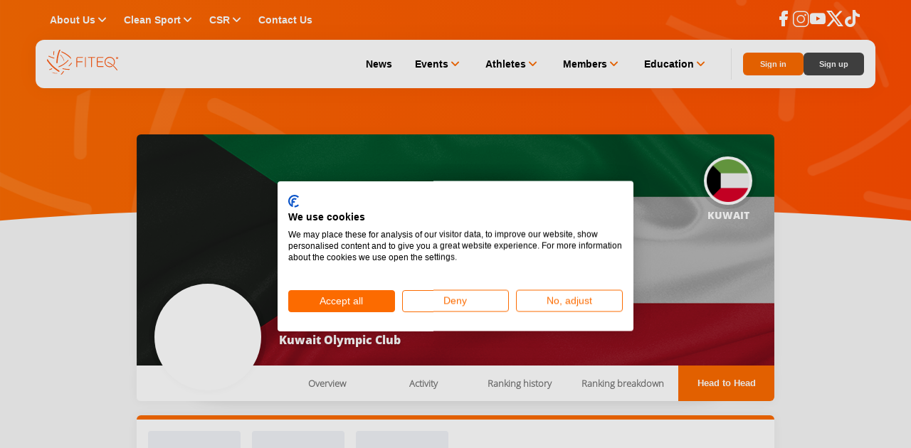

--- FILE ---
content_type: application/javascript; charset=UTF-8
request_url: https://www.fiteq.org/chunk-X2QKLRXV.js
body_size: 137836
content:
import{a as Wc}from"./chunk-BIQPFBLX.js";import{$a as ba,Aa as Xr,Da as xc,Eb as Ea,Ga as Cc,Ja as Kr,Qa as Rc,Ra as Pe,Sa as Oi,Ta as Qt,Ua as mt,Va as Bc,Wa as va,Xa as wn,Ya as In,Za as Si,_a as Ac,a as tc,ab as Ma,bb as Nc,c as nc,cb as Dt,d as ic,db as Qn,e as oc,f as ac,fb as Jt,g as rc,gb as Fc,h as na,hb as en,ia as Hr,ib as Ei,jb as wi,kb as zc,la as $r,lb as Vc,mb as jc,nb as Hc,oa as qr,ob as $c,pb as qc,qb as Uc,ra as Ur,rb as Oa,sb as ao,tb as Gc,ua as Gr,vb as Yc,xa as Yr,yb as Xc}from"./chunk-FMLDT3KF.js";import{a as pc,b as Zn,c as Fr,d as lt,e as aa,f as oo,g as ra,h as zr,m as sa,p as We,r as Pn,s as hc,t as Ch,u as et,v as xe}from"./chunk-VJAFBYXG.js";import{c as jt,d as ct,f as St,g as fc,h as yi,i as Vr,j as gc,m as jr,n as ue,o as Wr}from"./chunk-EFP2YTQ5.js";import{a as Pa}from"./chunk-LODQPDQZ.js";import{a as Lc}from"./chunk-QBGVCI6V.js";import{f as Wt}from"./chunk-LREMDAM7.js";import{a as qe}from"./chunk-GZKCHPQ5.js";import{a as ya}from"./chunk-GW7H5WJV.js";import{Bb as Pt,ab as ia,hb as cc,qc as kc,zb as oa}from"./chunk-SABR3AJS.js";import{k as bi,l as gt,m as Ot}from"./chunk-XEQUCK4X.js";import{a as _c,c as Re}from"./chunk-I2EO7MD5.js";import{a as xa,g as Tc,h as Ca,l as Dc}from"./chunk-M2CTAUEB.js";import{a as Sa}from"./chunk-6FTHJ4IF.js";import{a as Yt,d as mc}from"./chunk-6IYTLE7T.js";import{d as sc,e as me,f as lc,g as st,h as ft}from"./chunk-MPCY6YHU.js";import{$ as at,$b as Lr,$c as Jl,$e as ua,A as jo,Aa as W,Ac as Ut,Bc as Kl,Be as vc,C as Ve,Cb as u,Cf as wc,Db as f,Dc as Zl,Eb as E,Ee as la,F as jl,Fa as $l,Fb as k,Fe as pt,Ff as _a,Gb as R,Gf as Ic,H as be,Ha as $o,Hb as Vt,He as Tt,Ia as qo,Ib as q,Ie as Kt,Ja as fi,Je as Zr,Ka as zt,Kb as A,Ke as Qr,Lb as b,Lc as gi,Ma as wt,Mc as de,Me as Zt,Nc as G,O as Cn,Ob as Xe,Oe as bc,Pa as qt,Pc as Jo,Pe as ca,Qa as Fe,Qc as ea,Qe as On,Ra as ql,Rb as Go,Re as Sn,Sb as Yo,Sd as ec,Se as pa,Tb as Xo,Tc as ta,Td as Gt,Te as da,Ub as Ko,Uc as ee,Ue as ma,Va as p,Vb as Zo,Vc as _i,Wa as w,Wb as le,Wc as Ql,Xb as C,Xc as Ke,Xe as Mi,Y as to,Yb as S,Yc as rt,Ye as yc,Zb as I,Zc as xi,Ze as Mc,_ as Wl,_a as Ul,_b as ae,_e as En,aa as Ae,ab as Gl,ad as Ci,ba as fe,bd as vi,bf as Pc,da as Wo,db as Yl,eb as oe,ec as Qo,fb as Uo,fc as je,fd as io,ff as Jr,g as ze,ga as ui,gc as Ie,ha as vn,hc as Te,i as zl,ic as It,ja as Hl,jc as Kn,l as Vl,la as hi,lc as g,ma as Z,mb as P,mc as _,me as dc,nc as Y,o as Ft,oc as Nr,pb as no,pc as ge,pe as uc,qa as ht,qe as H,qf as ha,ra as z,rb as h,rd as Mn,re as Ze,sa as bn,sb as Je,sf as Oc,t as K,ta as Ar,tb as ie,tf as Pi,u as Ye,ua as Ho,uc as Xl,uf as Sc,vf as dt,xe as Xt,xf as fa,ya as pn,yb as se,yc as yn,yf as Ec,za as j,ze as _t,zf as ga}from"./chunk-M3DZKZC2.js";import{a as Q,b as Me,f as Br}from"./chunk-DM275RSA.js";var lo=Br(_c());var ro=Br(_c());var Et=t=>t.worldRankings,vh=Ot(Et,t=>t.menSingles),bh=Ot(Et,t=>t.womenSingles),yh=Ot(Et,t=>t.singlesPeriods),Mh=Ot(Et,t=>t.menDoubles),Ph=Ot(Et,t=>t.womenDoubles),Oh=Ot(Et,t=>t.doublesPeriods),Sh=Ot(Et,t=>t.mixed),Eh=Ot(Et,t=>t.mixedPeriods),wh=Ot(Et,t=>t.playerDetails),Ih=Ot(Et,t=>t.doublesDetails),Th=Ot(Et,t=>t.mixedDetails),Dh=Ot(Et,t=>t.playerProfiles),Kc=(()=>{class t{constructor(e){this.store=e}getError(){return this.store.pipe(gt(Et),K(e=>e.error),Ve(e=>!!e))}getMenSinglesRankings(){return this.store.pipe(gt(vh),Ve(e=>!!e))}getWomenSinglesRankings(){return this.store.pipe(gt(bh),Ve(e=>!!e))}getMenDoublesRankings(){return this.store.pipe(gt(Mh),Ve(e=>!!e))}getWomenDoublesRankings(){return this.store.pipe(gt(Ph),Ve(e=>!!e))}getMixedRankings(){return this.store.pipe(gt(Sh),Ve(e=>!!e))}getSinglesPeriods(){return this.store.pipe(gt(yh),Ve(e=>!!e))}getDoublesPeriods(){return this.store.pipe(gt(Oh),Ve(e=>!!e))}getMixedPeriods(){return this.store.pipe(gt(Eh),Ve(e=>!!e))}getPlayerDetails(e,n){return this.store.pipe(gt(wh),K(o=>{let a=n?ro.encode(e+n):ro.encode(e);return o[a]}),Ve(o=>!!o))}getDoublesPairDetails(e,n,o){return this.store.pipe(gt(Ih),K(a=>{let r=ro.encode(e+n+o);return a[r]}),Ve(a=>!!a))}getMixedPairDetails(e,n,o){return this.store.pipe(gt(Th),K(a=>{let r=ro.encode(e+n+o);return a[r]}),Ve(a=>!!a))}getPlayerProfile(e){return this.store.pipe(gt(Dh),K(n=>n[e]),Ve(n=>!!n))}static{this.\u0275fac=function(n){return new(n||t)(hi(et))}}static{this.\u0275prov=ui({token:t,factory:t.\u0275fac,providedIn:"root"})}}return t})();var Bh=t=>({rankings:t}),Ah=()=>({height:"62px",margin:0});function Lh(t,i){if(t&1){let e=q();u(0,"app-ranking-table",6),g(1,"async"),A("page",function(o){j(e);let a=b(2);return W(a.onPageChange(o))})("openDetails",function(o){j(e);let a=b(2);return W(a.onOpenPlayerDetailsRow(o))})("openPairDetails",function(o){j(e);let a=b(2);return W(a.onOpenPairDetailsRow(o))}),f()}if(t&2){let e=b().ngIf,n=b();h("rankingData",e.rankings)("type",n.rankingType)("playerDetails",_(1,3,n.playerDetails$))}}function Nh(t,i){t&1&&(u(0,"div",7),E(1,"ngx-skeleton-loader",8),f()),t&2&&(p(),h("theme",Ie(1,Ah)))}function Fh(t,i){if(t&1&&(k(0),P(1,Lh,2,5,"app-ranking-table",5)(2,Nh,2,2,"ng-template",null,0,ge),R()),t&2){let e=i.ngIf,n=le(3);p(),h("ngIf",!!e.rankings)("ngIfElse",n)}}var IE=(()=>{class t{constructor(e,n,o,a,r,s){this.store=e,this.loadingIndicatorService=n,this.selector=o,this.authSelectors=a,this.route=r,this.router=s,this.currentPage=1,this.currentSearchParams=null}ngOnInit(){this.route.data.pipe(be(1),K(e=>e.type)).subscribe(e=>{switch(this.rankingType=e,e){case ue.MEN_SINGLES:this.rankings$=this.selector.getMenSinglesRankings(),this.rankingPeriods$=this.selector.getSinglesPeriods(),this.store.dispatch(new qr);break;case ue.WOMEN_SINGLES:this.rankings$=this.selector.getWomenSinglesRankings(),this.rankingPeriods$=this.selector.getSinglesPeriods(),this.store.dispatch(new qr);break;case ue.MEN_DOUBLES:this.rankings$=this.selector.getMenDoublesRankings(),this.rankingPeriods$=this.selector.getDoublesPeriods(),this.store.dispatch(new Yr);break;case ue.WOMEN_DOUBLES:this.rankings$=this.selector.getWomenDoublesRankings(),this.rankingPeriods$=this.selector.getDoublesPeriods(),this.store.dispatch(new Yr);break;case ue.MIXED_DOUBLES:this.rankings$=this.selector.getMixedRankings(),this.rankingPeriods$=this.selector.getMixedPeriods(),this.store.dispatch(new xc);break}}),this.rankingPeriods$.pipe(Ve(e=>!!e&&!!e.length),be(1)).subscribe(e=>{this.rankingPeriods=e,this.currentPeriod=e[0].apiFormat}),this.countries$=this.authSelectors.getCountries(),this.store.select(e=>e.auth).pipe(fe(e=>{e.countries||this.store.dispatch(new Pt)}),be(1)).subscribe()}onSearch(e){switch(this.currentPage=this.route.snapshot.queryParamMap.has("page")?+this.route.snapshot.queryParamMap.get("page"):1,this.currentSearchParams&&e.period!==this.currentSearchParams.period&&(e.playerName=null),this.currentPeriodVersion=this.rankingPeriods.find(n=>n.apiFormat===e.period).supportedVersion,this.currentPeriodVersion?this.currentPeriodVersion=this.currentPeriodVersion.toLowerCase():this.currentPeriodVersion="v1",this.rankingType){case ue.MEN_SINGLES:this.store.dispatch(new Hr(e,this.currentPage));break;case ue.WOMEN_SINGLES:this.store.dispatch(new $r(e,this.currentPage));break;case ue.MEN_DOUBLES:this.store.dispatch(new Ur("v2",e,this.currentPage));break;case ue.WOMEN_DOUBLES:this.store.dispatch(new Gr("v2",e,this.currentPage));break;case ue.MIXED_DOUBLES:this.store.dispatch(new Xr(this.currentPeriodVersion,e,this.currentPage));break}this.currentSearchParams=e,this.currentPeriod=e.period}onPageChange(e){switch(this.router.navigate([],{relativeTo:this.route,queryParams:{page:e},queryParamsHandling:"merge"}),this.rankingType){case ue.MEN_SINGLES:this.store.dispatch(new Hr(this.currentSearchParams,e));break;case ue.WOMEN_SINGLES:this.store.dispatch(new $r(this.currentSearchParams,e));break;case ue.MEN_DOUBLES:this.store.dispatch(new Ur("v2",this.currentSearchParams,e));break;case ue.WOMEN_DOUBLES:this.store.dispatch(new Gr("v2",this.currentSearchParams,e));break;case ue.MIXED_DOUBLES:this.store.dispatch(new Xr(this.currentPeriodVersion,this.currentSearchParams,e));break}}onOpenPlayerDetailsRow(e){this.playerDetails$=this.store.select(n=>n.worldRankings).pipe(fe(n=>{let o=this.currentPeriod?lo.encode(e+this.currentPeriod):lo.encode(e);if(!n.playerDetails[o])return this.store.dispatch(new Cc(e,this.currentPeriod)),null}),at(n=>this.selector.getPlayerDetails(e,this.currentPeriod)),be(1))}onOpenPairDetailsRow({playerId1:e,playerId2:n}){this.playerDetails$=this.store.select(o=>o.worldRankings).pipe(fe(o=>{let a;switch(this.rankingType){case ue.DOUBLES:a=lo.encode(e+n+this.currentPeriod),o.doublesDetails[a]||this.store.dispatch(new Kr("doubles",this.currentPeriod,e,n));break;case ue.MIXED_DOUBLES:a=lo.encode(e+n+this.currentPeriod),o.mixedDetails[a]||this.store.dispatch(new Kr("mixed",this.currentPeriod,e,n));break}}),at(o=>{switch(this.rankingType){case ue.DOUBLES:return this.selector.getDoublesPairDetails(e,n,this.currentPeriod);case ue.MIXED_DOUBLES:return this.playerDetails$=this.selector.getMixedPairDetails(e,n,this.currentPeriod);default:Ft(Vl)}}),be(1))}static{this.\u0275fac=function(n){return new(n||t)(w(et),w(Yc),w(Kc),w(Pe),w(me),w(st))}}static{this.\u0275cmp=z({type:t,selectors:[["app-world-ranking"]],decls:7,vars:11,consts:[["loadingWorldRankings",""],[1,"world-ranking"],[1,"world-ranking-container"],[3,"search","periods","countryList"],[4,"ngIf"],["rankingDataType","world-ranking",3,"rankingData","type","playerDetails","page","openDetails","openPairDetails",4,"ngIf","ngIfElse"],["rankingDataType","world-ranking",3,"page","openDetails","openPairDetails","rankingData","type","playerDetails"],[1,"wr-skeleton"],["count","20","appearance","line","animation","pulse",3,"theme"]],template:function(n,o){n&1&&(u(0,"div",1)(1,"div",2)(2,"app-player-search",3),g(3,"async"),g(4,"async"),A("search",function(r){return o.onSearch(r)}),f(),P(5,Fh,4,2,"ng-container",4),g(6,"async"),f()()),n&2&&(p(2),h("periods",_(3,3,o.rankingPeriods$))("countryList",_(4,5,o.countries$)),p(3),h("ngIf",Te(9,Bh,_(6,7,o.rankings$))))},dependencies:[G,Ei,Xc,Oa,ee],styles:[".text-uppercase[_ngcontent-%COMP%]{text-transform:uppercase}.world-ranking[_ngcontent-%COMP%]{position:relative;overflow:hidden}.world-ranking[_ngcontent-%COMP%]   h1[_ngcontent-%COMP%]{font-size:3rem;font-family:Open Sans ExtraBold,sans-serif;text-transform:uppercase;color:#fff;margin:0 0 50px;text-align:center;-webkit-hyphens:none;-ms-hyphens:none;hyphens:none}@media (max-width: 1023px){.world-ranking[_ngcontent-%COMP%]   h1[_ngcontent-%COMP%]{margin:0 0 75px;font-size:32px}}.world-ranking-container[_ngcontent-%COMP%]   .title[_ngcontent-%COMP%]{font-size:28px;text-transform:uppercase;font-family:Open Sans ExtraBold,sans-serif;color:#fc6b00;font-weight:700;margin:56px 0 12px}@media only screen and (max-width: 1199px){.world-ranking-container[_ngcontent-%COMP%]   .title[_ngcontent-%COMP%]{text-align:center}}.world-ranking-container[_ngcontent-%COMP%]   .title[_ngcontent-%COMP%]:first-of-type{color:#fff}.world-ranking-container[_ngcontent-%COMP%]   .wr-skeleton[_ngcontent-%COMP%]{background-color:#fff;margin-top:20px;border-radius:6px}"]})}}return t})();var Jc=(()=>{class t{constructor(e){this.selector=e}ngOnInit(){this.countryCode$=this.selector.getCountryCodeById(this.prizeMoney.nationalityId),this.countryName$=this.selector.getCountryNameById(this.prizeMoney.nationalityId)}static{this.\u0275fac=function(n){return new(n||t)(w(Pe))}}static{this.\u0275cmp=z({type:t,selectors:[["app-prize-money-table-row"]],inputs:{prizeMoney:"prizeMoney",isRowOdd:"isRowOdd",isLastRow:"isLastRow"},decls:29,vars:41,consts:[["target","_blank",1,"row"],[1,"col","position"],[1,"col","picture"],[3,"countryCode","alt"],[1,"col","player"],[1,"name"],[1,"player-details"],[1,"col","score"],[1,"points"],[1,"col","player-mobile"],[1,"score"]],template:function(n,o){n&1&&(u(0,"a",0)(1,"div",1)(2,"span"),C(3),f()(),u(4,"div",2),E(5,"app-player-picture",3),g(6,"async"),g(7,"async"),f(),u(8,"div",4)(9,"span",5),C(10),g(11,"titlecase"),g(12,"uppercase"),f(),u(13,"span",6),C(14),g(15,"async"),f()(),u(16,"div",7)(17,"span",8),C(18),g(19,"number"),f()(),u(20,"div",9)(21,"span",5),C(22),g(23,"titlecase"),g(24,"uppercase"),f(),u(25,"div",10)(26,"span",8),C(27),g(28,"number"),f()()()()),n&2&&(ie("odd",o.isRowOdd)("last",o.isLastRow),no("href",o.prizeMoney.playerId?"/world-ranking/player/"+o.prizeMoney.playerId:null,Fe),p(3),S(o.prizeMoney.rank),p(2),h("countryCode",_(6,19,o.countryCode$))("alt",_(7,21,o.countryName$)),p(3),ie("first",o.prizeMoney.rank===1),p(2),ae("",_(11,23,o.prizeMoney.firstName)," ",_(12,25,o.prizeMoney.lastName),""),p(4),S(_(15,27,o.countryName$)),p(4),I("$",Nr(19,29,o.prizeMoney.amount,"","fr-FR"),""),p(2),ie("first",o.prizeMoney.rank===1),p(2),ae(" ",_(23,33,o.prizeMoney.firstName)," ",_(24,35,o.prizeMoney.lastName)," "),p(5),I("$",Nr(28,37,o.prizeMoney.amount,"","fr-FR"),""))},dependencies:[Jt,ee,Ke,xi,Ql],styles:[".text-uppercase[_ngcontent-%COMP%]{text-transform:uppercase}[_nghost-%COMP%]{display:flex}.row[_ngcontent-%COMP%]{display:flex;flex:1;justify-content:space-between;align-items:center;background-color:#fff;padding-bottom:5px;color:#6b6b6b;font-size:initial;line-height:initial;font-weight:initial;text-transform:initial}.row.last[_ngcontent-%COMP%]{border-bottom-right-radius:6px;border-bottom-left-radius:6px}@media only screen and (min-width: 576px){.row[_ngcontent-%COMP%]{padding:5px 0}}.row[href][_ngcontent-%COMP%]:hover   .player[_ngcontent-%COMP%]:not(.first)   .name[_ngcontent-%COMP%]{color:#fb6b00}.row[href][_ngcontent-%COMP%]:hover   .player[_ngcontent-%COMP%]:not(.first)   .player-details[_ngcontent-%COMP%]{color:#fb6b00}.row[href][_ngcontent-%COMP%]:hover   .player.first[_ngcontent-%COMP%]   .name[_ngcontent-%COMP%], .row[href][_ngcontent-%COMP%]:hover   .player.first[_ngcontent-%COMP%]   .player-details[_ngcontent-%COMP%]{color:#6b6b6b}.row[_ngcontent-%COMP%]   .col[_ngcontent-%COMP%]{width:50%}@media only screen and (min-width: 576px){.row[_ngcontent-%COMP%]   .col[_ngcontent-%COMP%]{width:25%}}@media only screen and (min-width: 768px){.row[_ngcontent-%COMP%]   .col[_ngcontent-%COMP%]{width:20%}}.row[_ngcontent-%COMP%]   .position[_ngcontent-%COMP%]{display:flex;align-self:flex-start;flex-direction:column}@media only screen and (max-width: 575px){.row[_ngcontent-%COMP%]   .position[_ngcontent-%COMP%]{width:auto}}@media only screen and (min-width: 576px){.row[_ngcontent-%COMP%]   .position[_ngcontent-%COMP%]{max-width:90px;height:40px;align-self:center;flex-direction:row}}.row[_ngcontent-%COMP%]   .position[_ngcontent-%COMP%]   span[_ngcontent-%COMP%]{display:inline-block;min-width:30px;line-height:30px;background-color:#555;color:#fff;font-family:Open Sans ExtraBold,sans-serif;font-size:1.375em;text-align:center;padding:0 3px;white-space:nowrap;border-top-right-radius:40px;border-bottom-right-radius:40px}@media only screen and (min-width: 576px){.row[_ngcontent-%COMP%]   .position[_ngcontent-%COMP%]   span[_ngcontent-%COMP%]{min-width:40px;line-height:40px;font-size:1.5em}}.row[_ngcontent-%COMP%]   .picture[_ngcontent-%COMP%]{margin-top:5px}@media only screen and (min-width: 576px){.row[_ngcontent-%COMP%]   .picture[_ngcontent-%COMP%]{margin-top:0}}.row[_ngcontent-%COMP%]   .player[_ngcontent-%COMP%]{display:none;width:100%;padding-left:2%}@media only screen and (min-width: 576px){.row[_ngcontent-%COMP%]   .player[_ngcontent-%COMP%]{display:block}}@media only screen and (min-width: 768px){.row[_ngcontent-%COMP%]   .player[_ngcontent-%COMP%]{width:40%}}.row[_ngcontent-%COMP%]   .player[_ngcontent-%COMP%]   .name[_ngcontent-%COMP%]{display:block;font-family:Open Sans Semibold,sans-serif;font-size:1.5rem;line-height:1em}.row[_ngcontent-%COMP%]   .player[_ngcontent-%COMP%]   .player-details[_ngcontent-%COMP%]{font-family:Open Sans Light,sans-serif;font-size:.875em;margin-top:3px;white-space:nowrap;display:block;overflow:hidden;text-overflow:ellipsis;max-width:280px}@media only screen and (min-width: 768px){.row[_ngcontent-%COMP%]   .player[_ngcontent-%COMP%]   .player-details[_ngcontent-%COMP%]{max-width:unset}}.row[_ngcontent-%COMP%]   .col[_ngcontent-%COMP%] + .score[_ngcontent-%COMP%]{display:none;margin-right:5%;text-align:right;font-family:Open Sans Regular,sans-serif;font-size:.875em}@media only screen and (min-width: 576px){.row[_ngcontent-%COMP%]   .col[_ngcontent-%COMP%] + .score[_ngcontent-%COMP%]{display:block}}@media only screen and (min-width: 768px){.row[_ngcontent-%COMP%]   .col[_ngcontent-%COMP%] + .score[_ngcontent-%COMP%]{width:20%}}.row[_ngcontent-%COMP%]   .col[_ngcontent-%COMP%] + .score[_ngcontent-%COMP%]   .points[_ngcontent-%COMP%]{display:block;font-family:Open Sans Semibold,sans-serif;font-size:1.75em;color:#fb7700}.row[_ngcontent-%COMP%]   .player-mobile[_ngcontent-%COMP%]{text-align:right;margin-right:10px}@media only screen and (min-width: 576px){.row[_ngcontent-%COMP%]   .player-mobile[_ngcontent-%COMP%]{display:none}}.row[_ngcontent-%COMP%]   .player-mobile[_ngcontent-%COMP%]   .name[_ngcontent-%COMP%]{display:block;font-family:Open Sans Bold,sans-serif;font-size:1.125em}@media only screen and (min-width: 576px){.row[_ngcontent-%COMP%]   .player-mobile[_ngcontent-%COMP%]   .name[_ngcontent-%COMP%]{display:inline}}.row[_ngcontent-%COMP%]   .player-mobile[_ngcontent-%COMP%]   .score[_ngcontent-%COMP%]{font-size:.75em}.row[_ngcontent-%COMP%]   .player-mobile[_ngcontent-%COMP%]   .score[_ngcontent-%COMP%]   .points[_ngcontent-%COMP%]{display:block;font-family:Open Sans Bold,sans-serif;font-size:2rem;color:#fb6b00}.first[_ngcontent-%COMP%]   .name[_ngcontent-%COMP%]{color:#fb6b00}.row.odd[_ngcontent-%COMP%]{background-color:#f7f7f7}"]})}}return t})();var Vh=()=>[];function jh(t,i){if(t&1&&(k(0),E(1,"app-prize-money-table-row",6),R()),t&2){let e=i.$implicit,n=i.index,o=i.last;p(),h("prizeMoney",e)("isRowOdd",!(n%2))("isLastRow",o)}}function Wh(t,i){if(t&1&&(u(0,"div",4),P(1,jh,2,3,"ng-container",5),f()),t&2){let e=b();p(),h("ngForOf",e.prizeMonies)}}function Hh(t,i){t&1&&(u(0,"strong"),C(1),g(2,"translate"),f()),t&2&&(p(),S(_(2,1,"NO_FILTERED_PRIZE_MONEY_DATA")))}function $h(t,i){if(t&1){let e=q();u(0,"button",12),A("click",function(){let o=j(e).index,a=b(2);return W(a.changePage(o+1))}),C(1),f()}if(t&2){let e=i.index,n=b(2);ie("current-page",e+1===n.activePage)("visible-mobile",e===n.activePage||e+2===n.activePage||n.activePage===1&&e===2||n.activePage===n.pageCount&&e===n.pageCount-3)("visible-tablet",n.activePage+3>e&&n.activePage-5<e||n.activePage<=3&&(e===4||e===5||e===6)||n.activePage>=n.pageCount-2&&(e===n.pageCount-7||e===n.pageCount-6||e===n.pageCount-5))("visible-desktop",n.activePage+4>e&&n.activePage-6<e||n.activePage<=4&&(e===7||e===8)||n.activePage>=n.pageCount-3&&(e===n.pageCount-9||e===n.pageCount-8)),p(),I(" ",e+1," ")}}function qh(t,i){if(t&1){let e=q();u(0,"div",7)(1,"button",8),g(2,"translate"),A("click",function(){j(e);let o=b();return W(o.changePage(o.activePage-1))}),E(3,"i",9),f(),P(4,$h,2,9,"button",10),u(5,"button",11),g(6,"translate"),A("click",function(){j(e);let o=b();return W(o.changePage(o.activePage+1))}),E(7,"i",9),f()()}if(t&2){let e=b();p(),no("aria-label",_(2,3,"PREVIOUS")),p(3),h("ngForOf",Ie(7,Vh).constructor(e.pageCount)),p(),no("aria-label",_(6,5,"NEXT"))}}var tp=(()=>{class t{constructor(e){this.activePage=1,this.pageChange=new zt,e.dispatch(new Pt)}get paginatorVisible(){return this.pageCount>1}changePage(e){this.activePage=Math.max(Math.min(e,this.pageCount),1),this.pageChange.emit(e)}static{this.\u0275fac=function(n){return new(n||t)(w(bi))}}static{this.\u0275cmp=z({type:t,selectors:[["app-prize-money-table"]],inputs:{prizeMonies:"prizeMonies",pageCount:"pageCount",activePage:"activePage"},outputs:{pageChange:"pageChange"},decls:5,vars:3,consts:[["noPrizeMoneyData",""],[1,"prize-money-table"],["class","table-content",4,"ngIf","ngIfElse"],["class","paginator",4,"ngIf"],[1,"table-content"],[4,"ngFor","ngForOf"],[3,"prizeMoney","isRowOdd","isLastRow"],[1,"paginator"],[1,"prev",3,"click"],[1,"icon","icon-chevron-down"],[3,"current-page","visible-mobile","visible-tablet","visible-desktop","click",4,"ngFor","ngForOf"],[1,"next",3,"click"],[3,"click"]],template:function(n,o){if(n&1&&(u(0,"div",1),P(1,Wh,2,1,"div",2)(2,Hh,3,3,"ng-template",null,0,ge),f(),P(4,qh,8,8,"div",3)),n&2){let a=le(3);p(),h("ngIf",o.prizeMonies&&o.prizeMonies.length)("ngIfElse",a),p(3),h("ngIf",o.paginatorVisible)}},dependencies:[de,G,Jc,H],styles:['.text-uppercase[_ngcontent-%COMP%]{text-transform:uppercase}.prize-money-table[_ngcontent-%COMP%]{margin-bottom:14px;position:relative;background-color:#fff;border-radius:6px;-webkit-box-shadow:0 0 0 15px rgba(0,0,0,.05);-moz-box-shadow:0 0 0 15px rgba(0,0,0,.05);box-shadow:0 0 15px #0000000d}.prize-money-table[_ngcontent-%COMP%]:before{content:"";left:10%;right:10%;z-index:-1;bottom:25px;height:20px;background:#000;position:absolute;-webkit-box-shadow:0 0 30px 15px rgba(0,0,0,.25);-moz-box-shadow:0 0 30px 15px rgba(0,0,0,.25);box-shadow:0 0 30px 15px #00000040;border-radius:100px/10px}.prize-money-table[_ngcontent-%COMP%]   strong[_ngcontent-%COMP%]{display:block;margin-top:5px;padding:2rem 10px;font-size:1em;text-align:center;text-transform:uppercase;color:#fc6b00;border-top:6px solid #fc6b00}@media only screen and (min-width: 576px){.prize-money-table[_ngcontent-%COMP%]   strong[_ngcontent-%COMP%]{padding:3rem 10px;font-size:1.1em}}.prize-money-table[_ngcontent-%COMP%]   .table-content[_ngcontent-%COMP%]{display:flex;flex-flow:row wrap;flex-direction:column;margin-top:20px;border-top:6px solid #fc6b00;line-height:1.8em;border-radius:6px}.paginator[_ngcontent-%COMP%]{margin-top:1em;display:flex;justify-content:center;flex-wrap:wrap}.paginator[_ngcontent-%COMP%]   button[_ngcontent-%COMP%]{width:40px;height:40px;border-radius:6px;background-color:#fc6b00;color:#fff;font-family:Open Sans ExtraBold,sans-serif;font-size:1em;cursor:pointer;margin-bottom:1em;padding:0 3px;display:none}@media only screen and (min-width: 576px){.paginator[_ngcontent-%COMP%]   button.visible-tablet[_ngcontent-%COMP%]{display:unset}}@media only screen and (min-width: 768px){.paginator[_ngcontent-%COMP%]   button.visible-desktop[_ngcontent-%COMP%]{display:unset}}.paginator[_ngcontent-%COMP%]   button.next[_ngcontent-%COMP%], .paginator[_ngcontent-%COMP%]   button.prev[_ngcontent-%COMP%], .paginator[_ngcontent-%COMP%]   button.current-page[_ngcontent-%COMP%], .paginator[_ngcontent-%COMP%]   button.visible-mobile[_ngcontent-%COMP%]{display:block}.paginator[_ngcontent-%COMP%]   button[_ngcontent-%COMP%]:not(:last-child){margin-right:15px}@media only screen and (min-width: 768px){.paginator[_ngcontent-%COMP%]   button[_ngcontent-%COMP%]{width:45px;height:45px;font-size:1.5em}}.paginator[_ngcontent-%COMP%]   .next[_ngcontent-%COMP%], .paginator[_ngcontent-%COMP%]   .prev[_ngcontent-%COMP%]{font-size:1em}.paginator[_ngcontent-%COMP%]   .next[_ngcontent-%COMP%]{transform:rotate(-90deg)}.paginator[_ngcontent-%COMP%]   .prev[_ngcontent-%COMP%]{transform:rotate(90deg)}.paginator[_ngcontent-%COMP%]   .current-page[_ngcontent-%COMP%]{background-color:#555;cursor:initial;pointer-events:none}.relative[_ngcontent-%COMP%]{position:relative}']})}}return t})();function Gh(t,i){if(t&1&&(u(0,"option",13),C(1),f()),t&2){let e=i.$implicit;h("ngValue",e),p(),I(" ",e," ")}}function Yh(t,i){if(t&1&&(u(0,"option",13),C(1),f()),t&2){let e=i.$implicit;h("ngValue",e.id),p(),I(" ",e.name," ")}}function Xh(t,i){if(t&1){let e=q();k(0),u(1,"teq-clear-button",23),A("click",function(){j(e);let o=b();return W(o.onClearFilters())}),f(),R()}}function Kh(t,i){if(t&1){let e=q();u(0,"teq-button",24),g(1,"translate"),A("click",function(){j(e);let o=b();return W(o.onClearFilters())}),f()}t&2&&Xe("text",_(1,1,"CLEAR"))}var np=(()=>{class t{get name(){return this.searchForm.get("name")}get nationalityId(){return this.searchForm.get("nationalityId")}get category(){return this.searchForm.get("category")}get year(){return this.searchForm.get("year")}constructor(e,n,o,a){this.cd=e,this.breakpointObserver=n,this.fb=o,this.selectors=a,this.destroy$=new ze,this.search=new zt,this.isMobileView=this.breakpointObserver.isMatched("(max-width: 576px)"),this.searchForm=this.fb.group({name:[void 0],nationalityId:[void 0],category:[0],year:[void 0]}),this.years=[...Array(new Date().getFullYear()-2017)].map((r,s)=>2018+s),this.name.valueChanges.pipe(jl(500),Ae(this.destroy$)).subscribe(()=>this.onSearch()),this.countries$=this.selectors.getCountries()}ngOnInit(){this.breakpointObserver.observe("(max-width: 576px)").pipe(Ae(this.destroy$)).subscribe(({matches:e})=>{this.isMobileView=e,this.cd.markForCheck()})}ngOnDestroy(){this.destroy$.next(),this.destroy$.complete()}onSearch(){let e=Q({},this.searchForm.value);this.search.emit(e)}onClearFilters(){this.searchForm.reset(),this.searchForm.patchValue({category:0})}static{this.\u0275fac=function(n){return new(n||t)(w(yn),w(Gt),w(yc),w(Pe))}}static{this.\u0275cmp=z({type:t,selectors:[["app-prize-money-search"]],outputs:{search:"search"},decls:46,vars:42,consts:[["mobileClearButton",""],[1,"search-bar"],[3,"formGroup"],[1,"search-inputs"],[1,"input-row"],[1,"input-wrapper"],["icon","icon-search"],["type","text","id","name","formControlName","name",3,"keydown.enter","placeholder"],[1,"input-group"],[1,"input-wrapper","select-input","with-separator"],["icon","icon-competition-type"],["formControlName","category",3,"change"],["selected","",3,"ngValue"],[3,"ngValue"],[1,"input-wrapper","select-input","year"],["icon","icon-event-date"],["formControlName","year",3,"change"],["disabled","","selected","",3,"value"],[3,"ngValue",4,"ngFor","ngForOf"],[1,"input-wrapper","select-input","country"],["icon","icon-country"],["formControlName","nationalityId",3,"change"],[4,"ngIf","ngIfElse"],[3,"click"],["size","small",3,"click","text"]],template:function(n,o){if(n&1){let a=q();u(0,"div",1)(1,"form",2)(2,"div",3)(3,"div",4)(4,"div",5),E(5,"teq-icon",6),u(6,"input",7),g(7,"translate"),A("keydown.enter",function(s){return j(a),W(s.target.blur())}),f()(),u(8,"div",8)(9,"div",9),E(10,"teq-icon",10),u(11,"select",11),A("change",function(){return j(a),W(o.onSearch())}),u(12,"option",12),C(13),g(14,"translate"),g(15,"uppercase"),f(),u(16,"option",13),C(17),g(18,"translate"),g(19,"uppercase"),f(),u(20,"option",13),C(21),g(22,"translate"),g(23,"uppercase"),f(),u(24,"option",13),C(25),g(26,"translate"),g(27,"uppercase"),f()()(),u(28,"div",14),E(29,"teq-icon",15),u(30,"select",16),A("change",function(){return j(a),W(o.onSearch())}),u(31,"option",17),C(32),g(33,"translate"),f(),P(34,Gh,2,2,"option",18),f()(),u(35,"div",19),E(36,"teq-icon",20),u(37,"select",21),A("change",function(){return j(a),W(o.onSearch())}),u(38,"option",17),C(39),g(40,"translate"),f(),P(41,Yh,2,2,"option",18),g(42,"async"),f()()()()(),P(43,Xh,2,0,"ng-container",22)(44,Kh,2,3,"ng-template",null,0,ge),f()()}if(n&2){let a=le(45);p(),h("formGroup",o.searchForm),p(5),Xe("placeholder",_(7,18,"NAME")),p(6),h("ngValue",0),p(),S(_(15,22,_(14,20,"ALL"))),p(3),h("ngValue",1),p(),S(_(19,26,_(18,24,"SINGLES"))),p(3),h("ngValue",2),p(),S(_(23,30,_(22,28,"DOUBLES"))),p(3),h("ngValue",3),p(),S(_(27,34,_(26,32,"MIXED_DOUBLES"))),p(6),h("value",null),p(),S(_(33,36,"YEAR")),p(2),h("ngForOf",o.years),p(4),h("value",null),p(),S(_(40,38,"COUNTRY")),p(2),h("ngForOf",_(42,40,o.countries$)),p(2),h("ngIf",!o.isMobileView)("ngIfElse",a)}},dependencies:[de,G,Zt,da,ma,la,pa,Tt,Kt,On,Sn,Qt,mt,Bc,ee,Ke,H],styles:['.text-uppercase[_ngcontent-%COMP%]{text-transform:uppercase}.search-bar[_ngcontent-%COMP%]{border-radius:6px;background-color:#fff;padding:10px 15px;position:relative;-webkit-box-shadow:0 0 0 15px rgba(0,0,0,.05);-moz-box-shadow:0 0 0 15px rgba(0,0,0,.05);box-shadow:0 0 15px #0000000d}.search-bar[_ngcontent-%COMP%]:before{content:"";left:10%;right:10%;z-index:-1;bottom:10px;height:10px;background:#000;position:absolute;-webkit-box-shadow:0 0 20px 15px rgba(0,0,0,.075);-moz-box-shadow:0 0 20px 15px rgba(0,0,0,.075);box-shadow:0 0 20px 15px #00000013;border-radius:100px/10px}.search-bar[_ngcontent-%COMP%]   .search-dropdown-mobile[_ngcontent-%COMP%]{color:#fb6b00;font-family:Open Sans ExtraBold,sans-serif;font-size:18px;cursor:pointer;text-align:center;position:relative}.search-bar[_ngcontent-%COMP%]   .search-dropdown-mobile[_ngcontent-%COMP%]   i[_ngcontent-%COMP%]{position:absolute;top:3px;right:0}@media only screen and (min-width: 576px){.search-bar[_ngcontent-%COMP%]   .search-dropdown-mobile[_ngcontent-%COMP%]{display:none}}.search-bar[_ngcontent-%COMP%]   form[_ngcontent-%COMP%]{display:flex;flex-direction:column}@media only screen and (min-width: 768px){.search-bar[_ngcontent-%COMP%]   form[_ngcontent-%COMP%]{flex-direction:row}}.search-bar[_ngcontent-%COMP%]   form[_ngcontent-%COMP%]   .search-inputs[_ngcontent-%COMP%]{display:flex;flex-direction:column;flex:1}.search-bar[_ngcontent-%COMP%]   form[_ngcontent-%COMP%]   .search-inputs[_ngcontent-%COMP%]   .input-row[_ngcontent-%COMP%]{display:inline-block;width:100%}@media only screen and (min-width: 1200px){.search-bar[_ngcontent-%COMP%]   form[_ngcontent-%COMP%]   .search-inputs[_ngcontent-%COMP%]   .input-row[_ngcontent-%COMP%]{display:flex}}@media only screen and (min-width: 576px){.search-bar[_ngcontent-%COMP%]   form[_ngcontent-%COMP%]   .search-inputs[_ngcontent-%COMP%]   .input-row[_ngcontent-%COMP%]   .input-group[_ngcontent-%COMP%]{margin-top:10px;border-top:1px solid #f6f6f6;padding-top:10px;width:100%}}@media only screen and (min-width: 1200px){.search-bar[_ngcontent-%COMP%]   form[_ngcontent-%COMP%]   .search-inputs[_ngcontent-%COMP%]   .input-row[_ngcontent-%COMP%]   .input-group[_ngcontent-%COMP%]{margin-top:0;border-top:0px;padding-top:0;width:auto}}@media only screen and (max-width: 767px) and (orientation: landscape){.search-bar[_ngcontent-%COMP%]   form[_ngcontent-%COMP%]   .search-inputs[_ngcontent-%COMP%]   .input-row[_ngcontent-%COMP%]   .input-group[_ngcontent-%COMP%]{display:grid;grid-template-columns:repeat(auto-fill,minmax(160px,1fr))}}@media only screen and (max-width: 575px){.search-bar[_ngcontent-%COMP%]   form[_ngcontent-%COMP%]   .search-inputs[_ngcontent-%COMP%]   .input-row[_ngcontent-%COMP%]   .input-group[_ngcontent-%COMP%]{float:left;width:100%;display:inline-block}.search-bar[_ngcontent-%COMP%]   form[_ngcontent-%COMP%]   .search-inputs[_ngcontent-%COMP%]   .input-row[_ngcontent-%COMP%]   .input-group[_ngcontent-%COMP%]   .input-wrapper[_ngcontent-%COMP%]{margin:5px 0}.search-bar[_ngcontent-%COMP%]   form[_ngcontent-%COMP%]   .search-inputs[_ngcontent-%COMP%]   .input-row[_ngcontent-%COMP%]   .input-group[_ngcontent-%COMP%]   .input-wrapper[_ngcontent-%COMP%]:first-of-type{padding-bottom:0;border-bottom:0}.search-bar[_ngcontent-%COMP%]   form[_ngcontent-%COMP%]   .search-inputs[_ngcontent-%COMP%]   .input-row[_ngcontent-%COMP%]   .input-group[_ngcontent-%COMP%]   .input-wrapper.month[_ngcontent-%COMP%]{margin-left:10px}}.search-bar[_ngcontent-%COMP%]   form[_ngcontent-%COMP%]   .search-inputs[_ngcontent-%COMP%]   .input-row[_ngcontent-%COMP%]:not(:first-of-type){margin-top:10px}.search-bar[_ngcontent-%COMP%]   form[_ngcontent-%COMP%]   .search-inputs[_ngcontent-%COMP%]   .input-row[_ngcontent-%COMP%]   .input-wrapper[_ngcontent-%COMP%]{flex:1;align-items:center;display:inline-block;height:25px}@media only screen and (max-width: 575px){.search-bar[_ngcontent-%COMP%]   form[_ngcontent-%COMP%]   .search-inputs[_ngcontent-%COMP%]   .input-row[_ngcontent-%COMP%]   .input-wrapper[_ngcontent-%COMP%]{height:auto;display:inline-block;width:100%}}@media only screen and (max-width: 575px){.search-bar[_ngcontent-%COMP%]   form[_ngcontent-%COMP%]   .search-inputs[_ngcontent-%COMP%]   .input-row[_ngcontent-%COMP%]   .input-wrapper.search[_ngcontent-%COMP%]{max-width:100%;padding-bottom:5px;border-bottom:1px solid #f6f6f6}}@media only screen and (min-width: 768px){.search-bar[_ngcontent-%COMP%]   form[_ngcontent-%COMP%]   .search-inputs[_ngcontent-%COMP%]   .input-row[_ngcontent-%COMP%]   .input-wrapper.search[_ngcontent-%COMP%]{max-width:100%;width:100%}}.search-bar[_ngcontent-%COMP%]   form[_ngcontent-%COMP%]   .search-inputs[_ngcontent-%COMP%]   .input-row[_ngcontent-%COMP%]   .input-wrapper.checkbox-wrapper[_ngcontent-%COMP%]{position:absolute;right:0;top:-35px}.search-bar[_ngcontent-%COMP%]   form[_ngcontent-%COMP%]   .search-inputs[_ngcontent-%COMP%]   .input-row[_ngcontent-%COMP%]   .input-wrapper.checkbox-wrapper[_ngcontent-%COMP%]   label[_ngcontent-%COMP%]{color:#fff}.search-bar[_ngcontent-%COMP%]   form[_ngcontent-%COMP%]   .search-inputs[_ngcontent-%COMP%]   .input-row[_ngcontent-%COMP%]   .input-wrapper.checkbox-wrapper[_ngcontent-%COMP%]   label[_ngcontent-%COMP%]:before{top:-3px}.search-bar[_ngcontent-%COMP%]   form[_ngcontent-%COMP%]   .search-inputs[_ngcontent-%COMP%]   .input-row[_ngcontent-%COMP%]   .input-wrapper.checkbox-wrapper[_ngcontent-%COMP%]   label[_ngcontent-%COMP%]:first-of-type{margin-right:10px}@media only screen and (max-width: 575px){.search-bar[_ngcontent-%COMP%]   form[_ngcontent-%COMP%]   .search-inputs[_ngcontent-%COMP%]   .input-row[_ngcontent-%COMP%]   .input-wrapper.with-separator[_ngcontent-%COMP%]{border:none;padding-left:0;margin-left:0}}@media only screen and (min-width: 1200px){.search-bar[_ngcontent-%COMP%]   form[_ngcontent-%COMP%]   .search-inputs[_ngcontent-%COMP%]   .input-row[_ngcontent-%COMP%]   .input-wrapper.with-separator[_ngcontent-%COMP%]{margin-left:10px;padding-left:10px;border-left:1.5px solid #f1f1f1}}@media only screen and (min-width: 768px){.search-bar[_ngcontent-%COMP%]   form[_ngcontent-%COMP%]   .search-inputs[_ngcontent-%COMP%]   .input-row[_ngcontent-%COMP%]   .input-wrapper[_ngcontent-%COMP%]{margin-bottom:0}}.search-bar[_ngcontent-%COMP%]   form[_ngcontent-%COMP%]   .search-inputs[_ngcontent-%COMP%]   .input-row[_ngcontent-%COMP%]   .input-wrapper[_ngcontent-%COMP%]   label[_ngcontent-%COMP%]{margin:auto;display:initial;font-family:Open Sans Bold,sans-serif;font-size:13px;font-weight:700;text-transform:uppercase;color:#757575;white-space:nowrap}.search-bar[_ngcontent-%COMP%]   form[_ngcontent-%COMP%]   .search-inputs[_ngcontent-%COMP%]   .input-row[_ngcontent-%COMP%]   .input-wrapper[_ngcontent-%COMP%]   teq-icon[_ngcontent-%COMP%]{margin-right:10px;font-weight:700;height:23px;width:20px;z-index:1;position:absolute;display:flex;justify-content:center;align-items:center}.search-bar[_ngcontent-%COMP%]   form[_ngcontent-%COMP%]   .search-inputs[_ngcontent-%COMP%]   .input-row[_ngcontent-%COMP%]   .input-wrapper[_ngcontent-%COMP%]   input[_ngcontent-%COMP%]{height:25px;padding:0 0 0 30px;color:#757575;border-bottom:none}@media only screen and (min-width: 768px){.search-bar[_ngcontent-%COMP%]   form[_ngcontent-%COMP%]   .search-inputs[_ngcontent-%COMP%]   .input-row[_ngcontent-%COMP%]   .input-wrapper[_ngcontent-%COMP%]:not(:last-child){margin-right:10px}}.search-bar[_ngcontent-%COMP%]   form[_ngcontent-%COMP%]   .search-inputs[_ngcontent-%COMP%]   .input-row[_ngcontent-%COMP%]   .select-input[_ngcontent-%COMP%]{position:relative}@media only screen and (max-width: 767px){.search-bar[_ngcontent-%COMP%]   form[_ngcontent-%COMP%]   .search-inputs[_ngcontent-%COMP%]   .input-row[_ngcontent-%COMP%]   .select-input[_ngcontent-%COMP%]:not(:last-child){margin-bottom:5px}}.search-bar[_ngcontent-%COMP%]   form[_ngcontent-%COMP%]   .search-inputs[_ngcontent-%COMP%]   .input-row[_ngcontent-%COMP%]   .select-input.date[_ngcontent-%COMP%]{max-width:110px}@media only screen and (max-width: 575px){.search-bar[_ngcontent-%COMP%]   form[_ngcontent-%COMP%]   .search-inputs[_ngcontent-%COMP%]   .input-row[_ngcontent-%COMP%]   .select-input.date[_ngcontent-%COMP%]{display:inline-block}}.search-bar[_ngcontent-%COMP%]   form[_ngcontent-%COMP%]   .search-inputs[_ngcontent-%COMP%]   .input-row[_ngcontent-%COMP%]   .select-input.month[_ngcontent-%COMP%]{max-width:65px}@media only screen and (max-width: 575px){.search-bar[_ngcontent-%COMP%]   form[_ngcontent-%COMP%]   .search-inputs[_ngcontent-%COMP%]   .input-row[_ngcontent-%COMP%]   .select-input.month[_ngcontent-%COMP%]{display:inline-block}}.search-bar[_ngcontent-%COMP%]   form[_ngcontent-%COMP%]   .search-inputs[_ngcontent-%COMP%]   .input-row[_ngcontent-%COMP%]   .select-input.month[_ngcontent-%COMP%]   select[_ngcontent-%COMP%]{padding-left:0}.search-bar[_ngcontent-%COMP%]   form[_ngcontent-%COMP%]   .search-inputs[_ngcontent-%COMP%]   .input-row[_ngcontent-%COMP%]   .select-input.country[_ngcontent-%COMP%]{max-width:200px}@media only screen and (max-width: 575px){.search-bar[_ngcontent-%COMP%]   form[_ngcontent-%COMP%]   .search-inputs[_ngcontent-%COMP%]   .input-row[_ngcontent-%COMP%]   .select-input.country[_ngcontent-%COMP%]{max-width:100%}}@media only screen and (max-width: 767px){.search-bar[_ngcontent-%COMP%]   form[_ngcontent-%COMP%]   .search-inputs[_ngcontent-%COMP%]   .input-row[_ngcontent-%COMP%]   .select-input.country[_ngcontent-%COMP%]{max-width:100%}}@media only screen and (min-width: 768px){.search-bar[_ngcontent-%COMP%]   form[_ngcontent-%COMP%]   .search-inputs[_ngcontent-%COMP%]   .input-row[_ngcontent-%COMP%]   .select-input.country[_ngcontent-%COMP%]{max-width:100px}}@media only screen and (min-width: 768px){.search-bar[_ngcontent-%COMP%]   form[_ngcontent-%COMP%]   .search-inputs[_ngcontent-%COMP%]   .input-row[_ngcontent-%COMP%]   .select-input.competition[_ngcontent-%COMP%]{max-width:110px}}@media only screen and (min-width: 1200px){.search-bar[_ngcontent-%COMP%]   form[_ngcontent-%COMP%]   .search-inputs[_ngcontent-%COMP%]   .input-row[_ngcontent-%COMP%]   .select-input.competition[_ngcontent-%COMP%]{max-width:170px}}.search-bar[_ngcontent-%COMP%]   form[_ngcontent-%COMP%]   .search-inputs[_ngcontent-%COMP%]   .input-row[_ngcontent-%COMP%]   .select-input[_ngcontent-%COMP%]   select[_ngcontent-%COMP%]{font-family:Open Sans Bold,sans-serif;font-size:13px;padding:0 20px 0 30px;color:#757575;border:none;white-space:nowrap;cursor:pointer;text-align:left}.search-bar[_ngcontent-%COMP%]   form[_ngcontent-%COMP%]   .search-inputs[_ngcontent-%COMP%]   .input-row[_ngcontent-%COMP%]   .select-input[_ngcontent-%COMP%]:after{content:"\\f078";font-family:icomoon;font-size:10px;position:absolute;color:#707070;right:5px;top:8px;pointer-events:none}.search-bar[_ngcontent-%COMP%]   form.closed[_ngcontent-%COMP%]{display:none}@media only screen and (max-width: 575px){.search-bar[_ngcontent-%COMP%]   form[_ngcontent-%COMP%]   teq-button[_ngcontent-%COMP%]{margin-top:10px}}']})}}return t})();var Tn=(t,i,e=ue.SINGLES)=>{let n=new io().set("sort","currentPosition:asc").set("pageSize","50");i&&(n=n.append("pageIndex",`${i}`));let o=Qh(t,e);return o&&(n=n.append("filter",o)),n},Qh=(t,i)=>{if(!t)return null;let e=[];return t.playerName&&(i===ue.SINGLES?e.push(`playerName:${t.playerName}`):e.push(`playerName1:${t.playerName}`)),t.country&&(i===ue.SINGLES?e.push(`countryISOCode:${t.country}`):e.push(`country1ISOCode:${t.country}`)),e.length>0?e.join("|"):null},ip=(t,i)=>{let e=new io().set("pageIndex",`${i.pageIndex||1}`).append("pageSize",`${i.pageSize||20}`);return t&&Object.keys(t).map(n=>{t[n]!==null&&t[n]!==void 0&&(e=e.append(n,t[n]))}),e};var op=(()=>{class t{constructor(e){this.http=e}getSinglesRankings(e,n){let o=n&&n.period?`/v1/worldRankings/singles/${n.period}`:"/v1/worldRankings/singles";return this.http.get(o,{params:Tn(n,e)})}getMenSinglesRankings(e,n){let o=n&&n.period?`/api/v2/fiteq/worldRankings/singles/${n.period}?category=0`:"/api/v2/fiteq/worldRankings/singles?category=0";return this.http.get(o,{params:Tn(n,e)})}getWomenSinglesRankings(e,n){let o=n&&n.period?`/api/v2/fiteq/worldRankings/singles/${n.period}?category=1`:"/api/v2/fiteq/worldRankings/singles?category=1";return this.http.get(o,{params:Tn(n,e)})}getDoublesRankings(e,n,o="v1"){let a=n&&n.period?`/${o}/worldRankings/doubles/${n.period}`:`/${o}/worldRankings/doubles`;return this.http.get(a,{params:Tn(n,e,ue.DOUBLES)}).pipe(K(r=>Me(Q({},r),{version:o})))}getMenDoublesRankings(e,n,o="v1"){let a=n&&n.period?`/${o}/worldRankings/doubles/${n.period}?category=3`:`/${o}/worldRankings/doubles?category=3`;return this.http.get(a,{params:Tn(n,e,ue.DOUBLES)}).pipe(K(r=>Me(Q({},r),{version:o})))}getWomenDoublesRankings(e,n,o="v1"){let a=n&&n.period?`/${o}/worldRankings/doubles/${n.period}?category=4`:`/${o}/worldRankings/doubles?category=4`;return this.http.get(a,{params:Tn(n,e,ue.DOUBLES)}).pipe(K(r=>Me(Q({},r),{version:o})))}getMixedRankings(e,n,o="v1"){let a=n&&n.period?`/${o}/worldRankings/mixed/${n.period}`:`/${o}/worldRankings/mixed`;return this.http.get(a,{params:Tn(n,e,ue.MIXED_DOUBLES)}).pipe(K(r=>Me(Q({},r),{version:o})))}getRankingPeriod(e){return this.http.get(`/v1/worldRankings/periods/${e.toString()}`)}getPlayerDetails(e,n){return n?this.http.get(`/v1/fiteqplayer/${n}/${e}`):this.http.get(`/api/v2/fiteq/WorldRankings/player/${e}`)}getWorldRankingMatchesByUserId(e,n,o,a){let r=`/api/v2/fiteq/Events/${e}/results`,s=new io;switch(a){case ue.MEN_SINGLES:case ue.WOMEN_SINGLES:case ue.SINGLES:r+="/singles";break;case ue.MEN_DOUBLES:case ue.WOMEN_DOUBLES:case ue.DOUBLES:r+="/doubles";break;case ue.MIXED_DOUBLES:r+="/mixed";break;default:break}return n&&o&&(s=s.append("date",`${n}-${`0${o}`.slice(-2)}-01`)),this.http.get(r,{params:s})}getPrizeMonies(e,n){return this.http.get("/api/v2/fiteq/PrizeMoneys/list",{params:ip(n,e)})}getPlayerPair(e,n,o,a){return this.http.get(`/v1/fiteqplayer/${e}/${n}/${o}/${a}`)}getPlayerOverview(e,n){return this.http.get(`/api/v2/fiteq/worldrankings/player-overview/${e}/${n}`)}getH2HOverview(e,n,o){return this.http.get(`/api/v2/fiteq/worldrankings/player-overview/${e}/${n}?partnerId=${o}`)}getRankingHistoryForPlayer(e){return this.http.get(`/api/v2/fiteq/WorldRankings/player/${e}/history`)}getRankingBreakdownForPlayer(e,n){return this.http.get(`/api/v2/fiteq/WorldRankings/player-ranking-breakdown/${e}?category=${n}`)}static{this.\u0275fac=function(n){return new(n||t)(hi(mc))}}static{this.\u0275prov=ui({token:t,factory:t.\u0275fac,providedIn:"root"})}}return t})();var ew=(()=>{class t{constructor(e){this.service=e,this.params=new zl({page:1,search:null}),this.prizeMonies$=this.params.pipe(at(n=>this.service.getPrizeMonies({pageIndex:n.page,pageSize:20},n.search)),fe(n=>{this.pageCount=n.pageCount}),K(n=>n.results))}pageChange(e){this.params.next(Me(Q({},this.params.value),{page:e}))}search(e){this.params.next({page:1,search:e})}static{this.\u0275fac=function(n){return new(n||t)(w(op))}}static{this.\u0275cmp=z({type:t,selectors:[["app-prize-money-page"]],decls:5,vars:5,consts:[[1,"prize-money"],[3,"search"],[1,"prize-money-container"],[3,"pageChange","prizeMonies","pageCount","activePage"]],template:function(n,o){n&1&&(u(0,"div",0)(1,"app-prize-money-search",1),A("search",function(r){return o.search(r)}),f(),u(2,"div",2)(3,"app-prize-money-table",3),g(4,"async"),A("pageChange",function(r){return o.pageChange(r)}),f()()()),n&2&&(p(3),h("prizeMonies",_(4,3,o.prizeMonies$))("pageCount",o.pageCount)("activePage",o.params.value.page))},dependencies:[tp,np,ee],styles:[".text-uppercase[_ngcontent-%COMP%]{text-transform:uppercase}.prize-money[_ngcontent-%COMP%]{position:relative;overflow:hidden}"]})}}return t})();function ef(t,i){if(t&1&&(k(0),C(1),g(2,"date"),R()),t&2){let e=b(2);p(),S(Y(2,1,e.match.utcDateTime+"Z","yyyy-MM-dd"))}}function tf(t,i){if(t&1&&(k(0),C(1),g(2,"date"),R()),t&2){let e=b(2);p(),S(Y(2,1,e.match.dateTime,"yyyy-MM-dd"))}}function nf(t,i){if(t&1&&(k(0),C(1),g(2,"date"),R()),t&2){let e=b(2);p(),S(Y(2,1,e.match.utcDateTime+"Z","HH:mm"))}}function of(t,i){if(t&1&&(k(0),C(1),g(2,"date"),R()),t&2){let e=b(2);p(),S(Y(2,1,e.match.dateTime,"HH:mm"))}}function af(t,i){if(t&1&&(E(0,"app-player-picture",18),g(1,"nationalityCode"),g(2,"async"),g(3,"nationalityCode"),g(4,"async")),t&2){let e=b(2);h("countryCode",_(2,4,_(1,2,e.match.nationalityId_A)))("alt",_(4,8,_(3,6,e.match.nationalityId_A)))}}function rf(t,i){if(t&1&&(E(0,"app-player-picture",19),g(1,"nationalityCode"),g(2,"async"),g(3,"nationalityCode"),g(4,"async"),g(5,"nationalityCode"),g(6,"async")),t&2){let e=b(2);h("double",!0)("countryCode",_(2,6,_(1,4,e.match.nationalityId_A)))("countryCode2",_(4,10,_(3,8,e.match.nationalityId_B)))("alt",_(6,14,_(5,12,e.match.nationalityId_A)))}}function sf(t,i){if(t&1&&(u(0,"div"),C(1),f()),t&2){let e=b(2);p(),ae("",e.match.firstName_B," ",e.match.lastName_B,"")}}function lf(t,i){t&1&&(k(0,22),g(1,"translate"),C(2),g(3,"translate"),R()),t&2&&(h("title",_(1,2,"WALKOVER")),p(2),I(" (",_(3,4,"EVENT_IRREGULAR_RESULT_WALKOVER_ABBR"),") "))}function cf(t,i){t&1&&(k(0,22),g(1,"translate"),C(2),g(3,"translate"),R()),t&2&&(h("title",_(1,2,"DISQUALIFICATION")),p(2),I(" (",_(3,4,"EVENT_IRREGULAR_RESULT_CODE_0"),") "))}function pf(t,i){t&1&&(k(0,22),g(1,"translate"),C(2),g(3,"translate"),R()),t&2&&(h("title",_(1,2,"INJURY")),p(2),I(" (",_(3,4,"EVENT_IRREGULAR_RESULT_INJURY_ABBR"),") "))}function df(t,i){if(t&1&&(u(0,"div",20),P(1,lf,4,6,"ng-container",21)(2,cf,4,6,"ng-container",21)(3,pf,4,6,"ng-container",21),f()),t&2){let e=b(2);h("ngSwitch",e.match.irregularResult),p(),h("ngSwitchCase",e.match.irregularResult===e.IrregularMatchResultType.Player_A_WinByWo||e.match.irregularResult===e.IrregularMatchResultType.Player_X_WinByWo||e.match.irregularResult===e.IrregularMatchResultType.DoubleWo?e.match.irregularResult:null),p(),h("ngSwitchCase",e.match.irregularResult===e.IrregularMatchResultType.Player_A_Disqualification||e.match.irregularResult===e.IrregularMatchResultType.Player_X_Disqualification?e.match.irregularResult:null),p(),h("ngSwitchCase",e.match.irregularResult===e.IrregularMatchResultType.Player_A_Injury||e.match.irregularResult===e.IrregularMatchResultType.Player_X_Injury?e.match.irregularResult:null)}}function mf(t,i){if(t&1&&(E(0,"app-player-picture",18),g(1,"nationalityCode"),g(2,"async"),g(3,"nationalityCode"),g(4,"async")),t&2){let e=b(2);h("countryCode",_(2,4,_(1,2,e.match.nationalityId_X)))("alt",_(4,8,_(3,6,e.match.nationalityId_X)))}}function uf(t,i){if(t&1&&(E(0,"app-player-picture",19),g(1,"nationalityCode"),g(2,"async"),g(3,"nationalityCode"),g(4,"async"),g(5,"nationalityCode"),g(6,"async")),t&2){let e=b(2);h("double",!0)("countryCode",_(2,6,_(1,4,e.match.nationalityId_X)))("countryCode2",_(4,10,_(3,8,e.match.nationalityId_Y)))("alt",_(6,14,_(5,12,e.match.nationalityId_X)))}}function hf(t,i){if(t&1&&(u(0,"div"),C(1),f()),t&2){let e=b(2);p(),ae("",e.match.firstName_Y," ",e.match.lastName_Y,"")}}function ff(t,i){if(t&1&&(u(0,"div",14)(1,"span"),C(2),f(),C(3," : "),u(4,"span"),C(5),f()()),t&2){let e=b().$implicit;p(),ie("highlighted",e.a>e.x),p(),S(e.a),p(2),ie("highlighted",e.x>e.a),p(),S(e.x)}}function gf(t,i){if(t&1&&(k(0),P(1,ff,6,6,"div",23),R()),t&2){let e=i.$implicit;p(),h("ngIf",e.a!==null&&e.x!==null)}}function _f(t,i){if(t&1&&(u(0,"div",1)(1,"div",2)(2,"div",3),E(3,"teq-icon",4),u(4,"span",5),P(5,ef,3,4,"ng-container",6)(6,tf,3,4,"ng-container",6),f()(),u(7,"div",7)(8,"span",8),P(9,nf,3,4,"ng-container",6)(10,of,3,4,"ng-container",6),f(),u(11,"span"),C(12),g(13,"translate"),f()()(),u(14,"div",9)(15,"div",10),P(16,af,5,10,"app-player-picture",11)(17,rf,7,16,"app-player-picture",12),u(18,"div",13)(19,"div"),C(20),f(),P(21,sf,2,2,"div",6),f()(),u(22,"div",14)(23,"span"),C(24),f(),C(25," : "),u(26,"span"),C(27),f()(),P(28,df,4,4,"div",15),u(29,"div",10),P(30,mf,5,10,"app-player-picture",11)(31,uf,7,16,"app-player-picture",12),u(32,"div",13)(33,"div"),C(34),f(),P(35,hf,2,2,"div",6),f()()(),u(36,"div",16),P(37,gf,2,1,"ng-container",17),f()()),t&2){let e=b();p(5),h("ngIf",e.useLocalTime),p(),h("ngIf",!e.useLocalTime),p(3),h("ngIf",e.useLocalTime),p(),h("ngIf",!e.useLocalTime),p(2),ae("",_(13,24,"TABLE")," ",e.match.table,""),p(4),h("ngIf",!e.match.lastName_B),p(),h("ngIf",!!e.match.lastName_B),p(3),ae("",e.match.firstName_A," ",e.match.lastName_A,""),p(),h("ngIf",!!e.match.lastName_B),p(2),ie("highlighted",e.match.setsWon_A>e.match.setsWon_X),p(),S(e.match.setsWon_A),p(2),ie("highlighted",e.match.setsWon_X>e.match.setsWon_A),p(),S(e.match.setsWon_X),p(),h("ngIf",e.match.irregularResult),p(2),h("ngIf",!e.match.lastName_Y),p(),h("ngIf",!!e.match.lastName_Y),p(3),ae("",e.match.firstName_X," ",e.match.lastName_X,""),p(),h("ngIf",!!e.match.lastName_Y),p(2),h("ngForOf",e.match.scoreSets)}}var es=(()=>{class t{constructor(e){this.IrregularMatchResultType=fc,Ci(e)&&(this.useLocalTime=!!window?.localStorage?.getItem("fiteq-web-use-local-time"))}ngOnChanges(e){e.matches&&(this.match=this.match||this.matches?.find(n=>n.matchId===this.matchSummary.id))}static{this.\u0275fac=function(n){return new(n||t)(w(wt))}}static{this.\u0275cmp=z({type:t,selectors:[["app-group-stage-tooltip"]],inputs:{matchSummary:"matchSummary",matches:"matches"},features:[pn],decls:1,vars:1,consts:[["class","tooltip",4,"ngIf"],[1,"tooltip"],[1,"tooltip__header"],[1,"tooltip__header-left"],["icon","icon-event-date"],[1,"date"],[4,"ngIf"],[1,"tooltip__header-sidebar"],[1,"time"],[1,"tooltip__body"],[1,"player-info"],["variant","group-stage",3,"countryCode","alt",4,"ngIf"],["variant","group-stage",3,"double","countryCode","countryCode2","alt",4,"ngIf"],[1,"names"],[1,"score"],[3,"ngSwitch",4,"ngIf"],[1,"tooltip__footer"],[4,"ngFor","ngForOf"],["variant","group-stage",3,"countryCode","alt"],["variant","group-stage",3,"double","countryCode","countryCode2","alt"],[3,"ngSwitch"],[3,"title",4,"ngSwitchCase"],[3,"title"],["class","score",4,"ngIf"]],template:function(n,o){n&1&&P(0,_f,38,26,"div",0),n&2&&h("ngIf",o.match)},dependencies:[de,G,Jo,ea,mt,Jt,ee,rt,H,Gc],styles:[".text-uppercase[_ngcontent-%COMP%]{text-transform:uppercase}.tooltip[_ngcontent-%COMP%]{background-color:#fff;color:#757575;font-size:12px;border-radius:6px}.tooltip__header[_ngcontent-%COMP%]{display:flex;justify-content:space-between;align-items:center;margin:6px}.tooltip__header-left[_ngcontent-%COMP%]{display:flex;align-items:center;font-family:Open Sans Bold,sans-serif;font-weight:700}.tooltip__header-left[_ngcontent-%COMP%]   .date[_ngcontent-%COMP%]{margin-left:6px}.tooltip__header-sidebar[_ngcontent-%COMP%]{display:flex;flex-direction:column;justify-content:center}.tooltip__header-sidebar[_ngcontent-%COMP%]   .time[_ngcontent-%COMP%]{font-family:Open Sans Bold,sans-serif;font-weight:700}.tooltip__body[_ngcontent-%COMP%]{display:flex;flex-direction:column;align-items:center;border:1px solid #f6f6f6;border-width:1px 0 1px 0;padding:6px}.tooltip__body[_ngcontent-%COMP%]   .player-info[_ngcontent-%COMP%]{display:flex;align-items:center;margin:6px 12px}.tooltip__body[_ngcontent-%COMP%]   .player-info[_ngcontent-%COMP%]   .names[_ngcontent-%COMP%]{margin-left:6px}.tooltip__body[_ngcontent-%COMP%]   .score[_ngcontent-%COMP%]{padding:1px 3px;margin:3px 0;font-family:Open Sans ExtraBold,sans-serif;background-color:#f6f6f6;font-size:16px}.tooltip__body[_ngcontent-%COMP%]   .score[_ngcontent-%COMP%]   .highlighted[_ngcontent-%COMP%]{color:#fc6b00}.tooltip__footer[_ngcontent-%COMP%]{display:flex;justify-content:center;font-size:10px;padding:8px 0}.tooltip__footer[_ngcontent-%COMP%]   .score[_ngcontent-%COMP%]{padding:1px 2px;font-family:Open Sans ExtraBold,sans-serif;border:1px solid #f6f6f6}.tooltip__footer[_ngcontent-%COMP%]   .score[_ngcontent-%COMP%]   .highlighted[_ngcontent-%COMP%]{color:#fc6b00}.tooltip__footer[_ngcontent-%COMP%]   .score[_ngcontent-%COMP%] + .score[_ngcontent-%COMP%]{margin-left:12px}"]})}}return t})();function Cf(t,i){t&1&&E(0,"div",3)}function vf(t,i){t&1&&Vt(0)}function bf(t,i){if(t&1&&(u(0,"div"),P(1,vf,1,0,"ng-container",4),f()),t&2){let e=b();p(),h("ngTemplateOutlet",e.value)}}function yf(t,i){if(t&1&&E(0,"div",5),t&2){let e=b();h("innerHTML",e.value,qt)}}var Mf=(()=>{class t{constructor(e,n){this.elementRef=e,this.renderer=n,this._show=!1,this.events=new zt}transitionEnd(e){this.show&&this.events.emit({type:"shown"})}set show(e){e&&this.setPosition(),this._show=this.hostClassShow=e}get show(){return this._show}get placement(){return this.data.options.placement}get autoPlacement(){return this.data.options.autoPlacement}get element(){return this.data.element}get elementPosition(){return this.data.elementPosition}get options(){return this.data.options}get value(){return this.data.value}get tooltipOffset(){return Number(this.data.options.offset)}get isThemeLight(){return this.options.theme==="light"}ngOnInit(){this.setCustomClass(),this.setStyles()}setPosition(){if(this.setHostStyle(this.placement)){this.setPlacementClass(this.placement);return}else{let e=["top","right","bottom","left"],n;for(let o of e)if(this.setHostStyle(o)){this.setPlacementClass(o),n=!0;return}n||(this.setHostStyle(this.placement,!0),this.setPlacementClass(this.placement))}}setPlacementClass(e){this.renderer.addClass(this.elementRef.nativeElement,"tooltip-"+e)}setHostStyle(e,n=!1){let o=this.element instanceof SVGElement,a=this.elementRef.nativeElement,r=!this.elementPosition.right,s=o?this.element.getBoundingClientRect().height:this.element.offsetHeight,l=o?this.element.getBoundingClientRect().width:this.element.offsetWidth,c=a.clientHeight,d=a.clientWidth,m=window.pageYOffset;r&&(s=0,l=0);let x,v;if(e==="top"&&(x=this.elementPosition.top+m-(c+this.tooltipOffset)),e==="bottom"&&(x=this.elementPosition.top+m+s+this.tooltipOffset),(e==="top"||e==="bottom")&&(v=this.elementPosition.left+l/2-d/2),e==="left"&&(v=this.elementPosition.left-d-this.tooltipOffset),e==="right"&&(v=this.elementPosition.left+l+this.tooltipOffset),(e==="left"||e==="right")&&(x=this.elementPosition.top+m+s/2-a.clientHeight/2),this.autoPlacement&&!n){let y=x,M=x+c,O=v,T=v+d,D=window.innerHeight+m,L=document.body.clientWidth;if(y<0||M>D||O<0||T>L)return!1}return this.hostStyleTop=x+"px",this.hostStyleLeft=v+"px",!0}setZIndex(){this.options.zIndex!==0&&(this.hostStyleZIndex=this.options.zIndex)}setPointerEvents(){this.options.pointerEvents&&(this.hostStylePointerEvents=this.options.pointerEvents)}setCustomClass(){this.options.tooltipClass&&this.options.tooltipClass.split(" ").forEach(e=>{this.renderer.addClass(this.elementRef.nativeElement,e)})}setAnimationDuration(){Number(this.options.animationDuration)!=this.options.animationDurationDefault&&(this.hostStyleTransition="opacity "+this.options.animationDuration+"ms")}setStyles(){this.setZIndex(),this.setPointerEvents(),this.setAnimationDuration(),this.hostClassShadow=this.options.shadow,this.hostClassLight=this.isThemeLight,this.hostStyleMaxWidth=this.options.maxWidth,this.hostStyleWidth=this.options.width?this.options.width:""}}return t.\u0275fac=function(e){return new(e||t)(w(fi),w(Gl))},t.\u0275cmp=z({type:t,selectors:[["tooltip"]],hostAttrs:[1,"tooltip"],hostVars:20,hostBindings:function(e,n){e&1&&A("transitionend",function(a){return n.transitionEnd(a)}),e&2&&(Je("top",n.hostStyleTop)("left",n.hostStyleLeft)("z-index",n.hostStyleZIndex)("transition",n.hostStyleTransition)("width",n.hostStyleWidth)("max-width",n.hostStyleMaxWidth)("pointer-events",n.hostStylePointerEvents),ie("tooltip-show",n.hostClassShow)("tooltip-shadow",n.hostClassShadow)("tooltip-light",n.hostClassLight))},inputs:{data:"data",show:"show"},decls:4,vars:3,consts:[["htmlOrStringTemplate",""],["class","tooltip-arrow",4,"ngIf"],[4,"ngIf","ngIfElse"],[1,"tooltip-arrow"],[4,"ngTemplateOutlet"],[3,"innerHTML"]],template:function(e,n){if(e&1&&P(0,Cf,1,0,"div",1)(1,bf,2,1,"div",2)(2,yf,1,1,"ng-template",null,0,ge),e&2){let o=le(3);h("ngIf",n.isThemeLight),p(),h("ngIf",n.options.contentType==="template")("ngIfElse",o)}},dependencies:[G,ta],styles:['[_nghost-%COMP%]{max-width:200px;background-color:#000;color:#fff;text-align:center;border-radius:6px;padding:5px 8px;position:absolute;pointer-events:none;z-index:1000;display:block;opacity:0;transition:opacity .3s;top:0;left:0}.tooltip-show[_nghost-%COMP%]{opacity:1}.tooltip-shadow[_nghost-%COMP%]{box-shadow:0 7px 15px -5px #0006}.tooltip-light.tooltip-shadow[_nghost-%COMP%]{box-shadow:0 5px 15px -5px #0006}.tooltip[_nghost-%COMP%]:after{content:"";position:absolute;border-style:solid}.tooltip-top[_nghost-%COMP%]:after{top:100%;left:50%;margin-left:-5px;border-width:5px;border-color:#000 #0000 #0000}.tooltip-bottom[_nghost-%COMP%]:after{bottom:100%;left:50%;margin-left:-5px;border-width:5px;border-color:#0000 #0000 #000}.tooltip-left[_nghost-%COMP%]:after{top:50%;left:100%;margin-top:-5px;border-width:5px;border-color:#0000 #0000 #0000 #000}.tooltip-right[_nghost-%COMP%]:after{top:50%;right:100%;margin-top:-5px;border-width:5px;border-color:#0000 #000 #0000 #0000}.tooltip-light[_nghost-%COMP%]:after{display:none}.tooltip-light[_nghost-%COMP%]{border:1px solid #0000000f;background-color:#fff;color:#000}.tooltip-light[_nghost-%COMP%]   .tooltip-arrow[_ngcontent-%COMP%]{position:absolute;width:10px;height:10px;transform:rotate(135deg);background-color:#00000012}.tooltip-light[_nghost-%COMP%]   .tooltip-arrow[_ngcontent-%COMP%]:after{background-color:#fff;content:"";display:block;position:absolute;width:10px;height:10px}.tooltip-top.tooltip-light[_nghost-%COMP%]{margin-top:-2px}.tooltip-top.tooltip-light[_nghost-%COMP%]   .tooltip-arrow[_ngcontent-%COMP%]{top:100%;left:50%;margin-top:-4px;margin-left:-5px;background:linear-gradient(to bottom left,#00000012 50%,#0000 0)}.tooltip-top.tooltip-light[_nghost-%COMP%]   .tooltip-arrow[_ngcontent-%COMP%]:after{top:1px;right:1px}.tooltip-bottom.tooltip-light[_nghost-%COMP%]   .tooltip-arrow[_ngcontent-%COMP%]{bottom:100%;left:50%;margin-bottom:-4px;margin-left:-5px;background:linear-gradient(to top right,#0000001a 50%,#0000 0)}.tooltip-bottom.tooltip-light[_nghost-%COMP%]   .tooltip-arrow[_ngcontent-%COMP%]:after{top:-1px;right:-1px}.tooltip-left.tooltip-light[_nghost-%COMP%]   .tooltip-arrow[_ngcontent-%COMP%]{top:50%;left:100%;margin-top:-5px;margin-left:-4px;background:linear-gradient(to bottom right,#00000012 50%,#0000 0)}.tooltip-left.tooltip-light[_nghost-%COMP%]   .tooltip-arrow[_ngcontent-%COMP%]:after{top:1px;right:-1px}.tooltip-right.tooltip-light[_nghost-%COMP%]   .tooltip-arrow[_ngcontent-%COMP%]{top:50%;right:100%;margin-top:-5px;margin-right:-4px;background:linear-gradient(to top left,#00000012 50%,#0000 0)}.tooltip-right.tooltip-light[_nghost-%COMP%]   .tooltip-arrow[_ngcontent-%COMP%]:after{top:-1px;right:1px}']}),t})(),sp=new Hl("TooltipOptions"),ap={placement:"top",autoPlacement:!0,contentType:"string",showDelay:0,hideDelay:300,hideDelayMobile:0,hideDelayTouchscreen:0,zIndex:0,animationDuration:300,animationDurationDefault:300,trigger:"hover",tooltipClass:"",display:!0,displayMobile:!0,displayTouchscreen:!0,shadow:!0,theme:"dark",offset:8,maxWidth:"",id:!1,hideDelayAfterClick:2e3},rp={delay:"showDelay","show-delay":"showDelay","hide-delay":"hideDelay","hide-delay-mobile":"hideDelayTouchscreen",hideDelayMobile:"hideDelayTouchscreen","z-index":"zIndex","animation-duration":"animationDuration","animation-duration-default":"animationDurationDefault","tooltip-class":"tooltipClass","display-mobile":"displayTouchscreen",displayMobile:"displayTouchscreen","max-width":"maxWidth"},Da=(()=>{class t{constructor(e,n,o,a,r){this.initOptions=e,this.elementRef=n,this.componentFactoryResolver=o,this.appRef=a,this.injector=r,this._options={},this._contentType="string",this.events=new zt}set options(e){e&&ap&&(this._options=e)}get options(){return this._options}set contentTypeBackwardCompatibility(e){e&&(this._contentType=e)}set contentType(e){e&&(this._contentType=e)}get contentType(){return this._contentType}set zIndexBackwardCompatibility(e){e&&(this._zIndex=e)}set zIndex(e){e&&(this._zIndex=e)}get zIndex(){return this._zIndex}set animationDurationBackwardCompatibility(e){e&&(this._animationDuration=e)}set animationDuration(e){e&&(this._animationDuration=e)}get animationDuration(){return this._animationDuration}set tooltipClassBackwardCompatibility(e){e&&(this._tooltipClass=e)}set tooltipClass(e){e&&(this._tooltipClass=e)}get tooltipClass(){return this._tooltipClass}set maxWidthBackwardCompatibility(e){e&&(this._maxWidth=e)}set maxWidth(e){e&&(this._maxWidth=e)}get maxWidth(){return this._maxWidth}set showDelayBackwardCompatibility(e){e&&(this._showDelay=e)}set showDelay(e){e&&(this._showDelay=e)}get showDelay(){return this._showDelay}set hideDelayBackwardCompatibility(e){e&&(this._hideDelay=e)}set hideDelay(e){e&&(this._hideDelay=e)}get hideDelay(){return this._hideDelay}get isTooltipDestroyed(){return this.componentRef&&this.componentRef.hostView.destroyed}get destroyDelay(){return this._destroyDelay?this._destroyDelay:Number(this.getHideDelay())+Number(this.options.animationDuration)}set destroyDelay(e){this._destroyDelay=e}get tooltipPosition(){return this.options.position?this.options.position:this.elementPosition}onMouseEnter(){this.isDisplayOnHover!=!1&&this.show()}onMouseLeave(){this.options.trigger==="hover"&&this.destroyTooltip()}onClick(){this.isDisplayOnClick!=!1&&(this.show(),this.hideAfterClickTimeoutId=window.setTimeout(()=>{this.destroyTooltip()},this.options.hideDelayAfterClick))}ngOnInit(){}ngOnChanges(e){this.initOptions=this.renameProperties(this.initOptions);let n=this.getProperties(e);n=this.renameProperties(n),this.applyOptionsDefault(ap,n)}ngOnDestroy(){this.destroyTooltip({fast:!0}),this.componentSubscribe&&this.componentSubscribe.unsubscribe()}getShowDelay(){return this.options.showDelay}getHideDelay(){let e=this.options.hideDelay,n=this.options.hideDelayTouchscreen;return this.isTouchScreen?n:e}getProperties(e){let n={},o={},a={};for(var r in e)r!=="options"&&r!=="tooltipValue"&&(n[r]=e[r].currentValue),r==="options"&&(o=e[r].currentValue);return a=Object.assign({},o,n),a}renameProperties(e){for(var n in e)rp[n]&&(e[rp[n]]=e[n],delete e[n]);return e}getElementPosition(){this.elementPosition=this.elementRef.nativeElement.getBoundingClientRect()}createTooltip(){this.clearTimeouts(),this.getElementPosition(),this.createTimeoutId=window.setTimeout(()=>{this.appendComponentToBody(Mf)},this.getShowDelay()),this.showTimeoutId=window.setTimeout(()=>{this.showTooltipElem()},this.getShowDelay())}destroyTooltip(e={fast:!1}){this.clearTimeouts(),this.isTooltipDestroyed==!1&&(this.hideTimeoutId=window.setTimeout(()=>{this.hideTooltip()},e.fast?0:this.getHideDelay()),this.destroyTimeoutId=window.setTimeout(()=>{!this.componentRef||this.isTooltipDestroyed||(this.appRef.detachView(this.componentRef.hostView),this.componentRef.destroy(),this.events.emit({type:"hidden",position:this.tooltipPosition}))},e.fast?0:this.destroyDelay))}showTooltipElem(){this.clearTimeouts(),this.componentRef.instance.show=!0,this.events.emit({type:"show",position:this.tooltipPosition})}hideTooltip(){!this.componentRef||this.isTooltipDestroyed||(this.componentRef.instance.show=!1,this.events.emit({type:"hide",position:this.tooltipPosition}))}appendComponentToBody(e,n={}){this.componentRef=this.componentFactoryResolver.resolveComponentFactory(e).create(this.injector),this.componentRef.instance.data={value:this.tooltipValue,element:this.elementRef.nativeElement,elementPosition:this.tooltipPosition,options:this.options},this.appRef.attachView(this.componentRef.hostView);let o=this.componentRef.hostView.rootNodes[0];document.body.appendChild(o),this.componentSubscribe=this.componentRef.instance.events.subscribe(a=>{this.handleEvents(a)})}clearTimeouts(){this.createTimeoutId&&clearTimeout(this.createTimeoutId),this.showTimeoutId&&clearTimeout(this.showTimeoutId),this.hideTimeoutId&&clearTimeout(this.hideTimeoutId),this.destroyTimeoutId&&clearTimeout(this.destroyTimeoutId)}get isDisplayOnHover(){return!(this.options.display==!1||this.options.displayTouchscreen==!1&&this.isTouchScreen||this.options.trigger!=="hover")}get isDisplayOnClick(){return!(this.options.display==!1||this.options.displayTouchscreen==!1&&this.isTouchScreen||this.options.trigger!="click")}get isTouchScreen(){var e=" -webkit- -moz- -o- -ms- ".split(" "),n=function(a){return window.matchMedia(a).matches};if("ontouchstart"in window)return!0;var o=["(",e.join("touch-enabled),("),"heartz",")"].join("");return n(o)}applyOptionsDefault(e,n){this.options=Object.assign({},e,this.initOptions||{},this.options,n)}handleEvents(e){e.type==="shown"&&this.events.emit({type:"shown",position:this.tooltipPosition})}show(){this.tooltipValue&&(!this.componentRef||this.isTooltipDestroyed?this.createTooltip():this.isTooltipDestroyed||this.showTooltipElem())}hide(){this.destroyTooltip()}}return t.\u0275fac=function(e){return new(e||t)(w(sp,8),w(fi),w(Ul),w(Xl),w($l))},t.\u0275dir=Ar({type:t,selectors:[["","tooltip",""]],hostBindings:function(e,n){e&1&&A("focusin",function(){return n.onMouseEnter()})("mouseenter",function(){return n.onMouseEnter()})("focusout",function(){return n.onMouseLeave()})("mouseleave",function(){return n.onMouseLeave()})("click",function(){return n.onClick()})},inputs:{options:"options",tooltipValue:[ht.None,"tooltip","tooltipValue"],placement:"placement",autoPlacement:"autoPlacement",contentTypeBackwardCompatibility:[ht.None,"content-type","contentTypeBackwardCompatibility"],contentType:"contentType",hideDelayMobile:[ht.None,"hide-delay-mobile","hideDelayMobile"],hideDelayTouchscreen:"hideDelayTouchscreen",zIndexBackwardCompatibility:[ht.None,"z-index","zIndexBackwardCompatibility"],zIndex:"zIndex",animationDurationBackwardCompatibility:[ht.None,"animation-duration","animationDurationBackwardCompatibility"],animationDuration:"animationDuration",trigger:"trigger",tooltipClassBackwardCompatibility:[ht.None,"tooltip-class","tooltipClassBackwardCompatibility"],tooltipClass:"tooltipClass",display:"display",displayMobile:[ht.None,"display-mobile","displayMobile"],displayTouchscreen:"displayTouchscreen",shadow:"shadow",theme:"theme",offset:"offset",width:"width",maxWidthBackwardCompatibility:[ht.None,"max-width","maxWidthBackwardCompatibility"],maxWidth:"maxWidth",id:"id",showDelayBackwardCompatibility:[ht.None,"show-delay","showDelayBackwardCompatibility"],showDelay:"showDelay",hideDelayBackwardCompatibility:[ht.None,"hide-delay","hideDelayBackwardCompatibility"],hideDelay:"hideDelay",hideDelayAfterClick:"hideDelayAfterClick",pointerEvents:"pointerEvents",position:"position"},outputs:{events:"events"},exportAs:["tooltip"],features:[pn]}),t})(),lp=(()=>{class t{static forRoot(e){return{ngModule:t,providers:[{provide:sp,useValue:e}]}}}return t.\u0275fac=function(e){return new(e||t)},t.\u0275mod=bn({type:t}),t.\u0275inj=vn({imports:[[Jl]]}),t})();var ts=(()=>{class t{transform(e){if(!e||!e.length)return;let n=[];return e.sort((o,a)=>o.set>a.set?1:-1),e.forEach(o=>n.push(`${o.pointWon}-${o.pointLose}`)),n.join(", ")}static{this.\u0275fac=function(n){return new(n||t)}}static{this.\u0275pipe=Ho({name:"concatMatchSetResults",type:t,pure:!0})}}return t})();function Of(t,i){t&1&&E(0,"div",10)}function Sf(t,i){t&1&&E(0,"div",11)}function Ef(t,i){if(t&1&&(k(0),u(1,"span",12)(2,"span"),C(3),g(4,"translate"),f()(),R()),t&2){let e=b();p(),ie("stick-top",e.orderInPair===2||e.orderInPair===4)("stick-bottom",e.orderInPair===1||e.orderInPair===3),p(2),S(_(4,5,"GOLD_MATCH"))}}function wf(t,i){if(t&1&&(k(0),C(1),R()),t&2){let e=b(3);p(),I(" / T ",e.matchTable,"")}}function If(t,i){if(t&1&&(u(0,"span",14),C(1),g(2,"date"),P(3,wf,2,1,"ng-container",4),f()),t&2){let e=b(2);p(),I(" ",Y(2,2,e.matchDate,"EEEE, dd MMM / HH:mm")," "),p(2),h("ngIf",e.matchTable)}}function Tf(t,i){if(t&1&&(k(0),P(1,If,4,5,"span",13),R()),t&2){let e=b();p(),h("ngIf",(e.orderInPair===1||e.orderInPair===3)&&e.matchDate)}}function Df(t,i){t&1&&E(0,"div",15)}function kf(t,i){t&1&&E(0,"div",16)}function Rf(t,i){if(t&1&&E(0,"app-player-picture",25),t&2){let e=b(2);h("empty",e.playerData.isTechnical)("countryCode",e.playerData.countryA)}}function Bf(t,i){if(t&1&&E(0,"app-player-picture",26),t&2){let e=b(2);h("double",!0)("countryCode",e.playerData.countryA)("countryCode2",e.playerData.countryB)}}function Af(t,i){if(t&1&&(u(0,"span",21),g(1,"playerFullname"),C(2),u(3,"strong"),C(4),f()()),t&2){let e=b(2);h("title",Y(1,3,e.playerData,"B")),p(2),I("",e.playerData.firstNameB," "),p(2),S(e.playerData.lastNameB)}}function Lf(t,i){if(t&1&&(u(0,"span",27),g(1,"concatMatchSetResults"),C(2),f()),t&2){let e=b(2);h("tooltip",_(1,2,e.playerData.setResults)),p(2),I(" ",e.playerData.setsWon===null?0:e.playerData.setsWon," ")}}function Nf(t,i){if(t&1&&(u(0,"span",28),C(1),f()),t&2){let e=b(2);p(),S(e.playerData.setsWon===null?0:e.playerData.setsWon)}}function Ff(t,i){if(t&1&&(k(0),u(1,"div",17),P(2,Rf,1,2,"app-player-picture",18)(3,Bf,1,3,"app-player-picture",19),u(4,"div",20)(5,"span",21),g(6,"playerFullname"),C(7),u(8,"strong"),C(9),f()(),P(10,Af,5,6,"span",22),f(),P(11,Lf,3,4,"span",23)(12,Nf,2,1,"span",24),f(),R()),t&2){let e=b();p(),Je("border-top",e.orderInPair===2||e.orderInPair===4?"none":null),ie("round-winner",e.alreadyPlayerMatch&&e.roundWinner&&!e.finalWinner)("winner",e.alreadyPlayerMatch&&e.finalWinner),p(),h("ngIf",!e.isDoubles||e.playerData.isTechnical),p(),h("ngIf",e.isDoubles),p(2),h("title",Y(6,14,e.playerData,"A")),p(2),I("",e.playerData.firstNameA," "),p(2),S(e.playerData.lastNameA),p(),h("ngIf",e.isDoubles),p(),h("ngIf",e.playerData.setResults==null?null:e.playerData.setResults.length),p(),h("ngIf",!(e.playerData.setResults!=null&&e.playerData.setResults.length))}}function zf(t,i){if(t&1&&(u(0,"div",17),E(1,"app-player-picture",29)(2,"div",20),u(3,"span",28),C(4,"0"),f()()),t&2){let e=b();Je("border-top",e.orderInPair===2||e.orderInPair===4?"none":null),p(),h("empty",!0)}}function Vf(t,i){t&1&&E(0,"div",15)}function jf(t,i){t&1&&E(0,"div",16)}function Wf(t,i){if(t&1&&E(0,"div",11),t&2){let e=b();ie("mt1",e.isEvenPair)}}var ns=(()=>{class t{constructor(){this.isDoubles=!1,this.roundWinner=!1,this.finalWinner=!1,this.isEmpty=!1}static{this.\u0275fac=function(n){return new(n||t)}}static{this.\u0275cmp=z({type:t,selectors:[["app-brackets-match-player"]],inputs:{playerData:"playerData",orderInPair:"orderInPair",firstColumn:"firstColumn",lastColumn:"lastColumn",isDoubles:"isDoubles",roundWinner:"roundWinner",finalWinner:"finalWinner",isEmpty:"isEmpty",isEvenPair:"isEvenPair",isBronzeMatch:"isBronzeMatch",alreadyPlayerMatch:"alreadyPlayerMatch",matchTable:"matchTable",matchDate:"matchDate",currentMatchId:"currentMatchId"},decls:14,vars:25,consts:[[1,"player-row"],["class","row-top-connector",4,"ngIf"],["class","row-bottom-connector",4,"ngIf"],[1,"player-container"],[4,"ngIf"],[1,"player-wrapper"],["class","br-connector",4,"ngIf"],["class","tr-connector",4,"ngIf"],["class","player",3,"border-top",4,"ngIf"],["class","row-bottom-connector",3,"mt1",4,"ngIf"],[1,"row-top-connector"],[1,"row-bottom-connector"],[1,"date","gold"],["class","date",4,"ngIf"],[1,"date"],[1,"br-connector"],[1,"tr-connector"],[1,"player"],["variant","brackets",3,"empty","countryCode",4,"ngIf"],["variant","brackets",3,"double","countryCode","countryCode2",4,"ngIf"],[1,"names"],[1,"name",3,"title"],["class","name",3,"title",4,"ngIf"],["class","score","tooltip-class","group-stage-tooltip","placement","top",3,"tooltip",4,"ngIf"],["class","score",4,"ngIf"],["variant","brackets",3,"empty","countryCode"],["variant","brackets",3,"double","countryCode","countryCode2"],["tooltip-class","group-stage-tooltip","placement","top",1,"score",3,"tooltip"],[1,"score"],["variant","brackets",3,"empty"]],template:function(n,o){n&1&&(u(0,"div",0),P(1,Of,1,0,"div",1)(2,Sf,1,0,"div",2),u(3,"div",3),P(4,Ef,5,7,"ng-container",4)(5,Tf,2,1,"ng-container",4),u(6,"div",5),P(7,Df,1,0,"div",6)(8,kf,1,0,"div",7)(9,Ff,13,17,"ng-container",4)(10,zf,5,3,"div",8)(11,Vf,1,0,"div",6)(12,jf,1,0,"div",7),f()(),P(13,Wf,1,2,"div",9),f()),n&2&&(ie("bronze-match",o.isBronzeMatch)("first-col",o.firstColumn)("last-col",o.lastColumn)("connectable",o.orderInPair===2||o.orderInPair===3),p(),h("ngIf",o.orderInPair===2),p(),h("ngIf",o.orderInPair===3),p(),ie("winner-block",o.lastColumn)("stick-top",o.orderInPair===2||o.orderInPair===4)("stick-bottom",o.orderInPair===1||o.orderInPair===3),p(),h("ngIf",o.alreadyPlayerMatch&&o.finalWinner),p(),h("ngIf",!o.isBronzeMatch),p(2),h("ngIf",o.orderInPair===2),p(),h("ngIf",o.orderInPair===3),p(),h("ngIf",!o.isEmpty&&o.playerData!==null),p(),h("ngIf",o.isEmpty),p(),h("ngIf",o.orderInPair===2),p(),h("ngIf",o.orderInPair===3),p(),h("ngIf",o.orderInPair===2))},dependencies:[G,Jt,Da,rt,H,Fc,ts],styles:['.text-uppercase[_ngcontent-%COMP%]{text-transform:uppercase}[_nghost-%COMP%]{height:50%}.player-row[_ngcontent-%COMP%]{display:flex;justify-content:center;height:100%;position:relative}.player-row[_ngcontent-%COMP%]   .row-top-connector[_ngcontent-%COMP%]{width:5%;height:100%;border-top:1px solid #fb6b00}.player-row[_ngcontent-%COMP%]   .row-bottom-connector[_ngcontent-%COMP%]{width:5%;height:100%;border-bottom:1px solid #fb6b00}.player-row[_ngcontent-%COMP%]   .date[_ngcontent-%COMP%]{display:block;font-size:.65rem;text-align:right;width:90%;margin:0 auto;position:relative}.player-row[_ngcontent-%COMP%]   .date.stick-bottom[_ngcontent-%COMP%]{bottom:50px}.player-row[_ngcontent-%COMP%]   .date.stick-bottom.gold[_ngcontent-%COMP%]:before{bottom:50px}.player-row[_ngcontent-%COMP%]   .date.stick-bottom.bronze[_ngcontent-%COMP%]:before{bottom:50px}.player-row[_ngcontent-%COMP%]   .date.stick-top[_ngcontent-%COMP%]{top:-90px}.player-row[_ngcontent-%COMP%]   .date.gold[_ngcontent-%COMP%]{position:absolute;text-align:center}.player-row[_ngcontent-%COMP%]   .date.gold[_ngcontent-%COMP%]:before{content:"";width:68px;height:73px;bottom:25px;position:absolute;background-size:cover;background-repeat:no-repeat;transform:translate(-50%)}@media only screen and (min-width: 576px){.player-row[_ngcontent-%COMP%]   .date.gold[_ngcontent-%COMP%]:before{background-image:url(/assets/icons/knockout-stage-award-gold.svg)}}.player-row[_ngcontent-%COMP%]   .date.gold[_ngcontent-%COMP%]   span[_ngcontent-%COMP%]{display:block;font-size:14px;font-weight:700;color:#ffbf00}.player-row[_ngcontent-%COMP%]   .date.gold[_ngcontent-%COMP%]   small[_ngcontent-%COMP%]{font-size:12px}.player-row[_ngcontent-%COMP%]   .date.bronze[_ngcontent-%COMP%]{text-align:center;margin-bottom:25px}.player-row[_ngcontent-%COMP%]   .date.bronze[_ngcontent-%COMP%]   span[_ngcontent-%COMP%]{display:block;font-size:14px;font-weight:700;color:#cd7f32}.player-row[_ngcontent-%COMP%]   .date.bronze[_ngcontent-%COMP%]   small[_ngcontent-%COMP%]{font-size:12px}.player-row[_ngcontent-%COMP%]   .date[_ngcontent-%COMP%]   .h2h-button[_ngcontent-%COMP%]{font-size:16px;position:absolute;right:50px;top:28px;height:40px;width:40px;color:#fff;background-color:#fc6b00;text-align:center;border-radius:100%;line-height:38px;border:1px solid rgba(85,85,85,.5)}.player-row.connectable[_ngcontent-%COMP%]{justify-content:flex-start}.player-row.connectable[_ngcontent-%COMP%]   .player-container[_ngcontent-%COMP%]{border-right:1px solid #fb6b00}.player-row.connectable[_ngcontent-%COMP%]   .player-container[_ngcontent-%COMP%]   .player-wrapper[_ngcontent-%COMP%]{justify-content:flex-end;padding:0}.player-row.connectable[_ngcontent-%COMP%]   .player-container[_ngcontent-%COMP%]   .player-wrapper[_ngcontent-%COMP%]   .player[_ngcontent-%COMP%]{margin:0}.player-row[_ngcontent-%COMP%]   .player-container[_ngcontent-%COMP%]{display:flex;flex-direction:column;height:100%;width:90%;background-color:#fff}.player-row[_ngcontent-%COMP%]   .player-container.winner-block.stick-top[_ngcontent-%COMP%]   .date[_ngcontent-%COMP%]{font-size:12px;text-align:center;margin-bottom:10px}.player-row[_ngcontent-%COMP%]   .player-container.winner-block.stick-bottom[_ngcontent-%COMP%]   .date[_ngcontent-%COMP%]{font-size:12px;text-align:center;margin-bottom:20px}.player-row[_ngcontent-%COMP%]   .player-container.winner-block.stick-bottom[_ngcontent-%COMP%]   .date[_ngcontent-%COMP%]:before{bottom:30px}@media only screen and (min-width: 576px){.player-row[_ngcontent-%COMP%]   .player-container[_ngcontent-%COMP%]{background:none;border-right:1px solid rgba(1,1,1,.1)}}.player-row[_ngcontent-%COMP%]   .player-container.stick-top[_ngcontent-%COMP%]{justify-content:flex-start}.player-row[_ngcontent-%COMP%]   .player-container.stick-bottom[_ngcontent-%COMP%]{justify-content:flex-end}.player-row[_ngcontent-%COMP%]   .player-wrapper[_ngcontent-%COMP%]{display:flex;padding-right:1px}@media only screen and (min-width: 576px){.player-row[_ngcontent-%COMP%]   .player-wrapper[_ngcontent-%COMP%]{padding-right:0}}.player-row[_ngcontent-%COMP%]   .player-wrapper[_ngcontent-%COMP%]   .br-connector[_ngcontent-%COMP%]{width:5%;border-top:1px solid #fb6b00}.player-row[_ngcontent-%COMP%]   .player-wrapper[_ngcontent-%COMP%]   .tr-connector[_ngcontent-%COMP%]{width:5%;border-bottom:1px solid #fb6b00}.player-row[_ngcontent-%COMP%]   .player[_ngcontent-%COMP%]{width:90%;margin:0 auto;display:flex;border:1px solid rgba(85,85,85,.5);border-top-left-radius:18px;border-bottom-left-radius:18px;height:35px;align-items:center}.player-row[_ngcontent-%COMP%]   .player[_ngcontent-%COMP%]   app-player-picture[_ngcontent-%COMP%]{margin-left:3px}.player-row[_ngcontent-%COMP%]   .player[_ngcontent-%COMP%]   .names[_ngcontent-%COMP%]{flex-grow:1;margin:0 5px;white-space:nowrap;overflow:hidden}.player-row[_ngcontent-%COMP%]   .player[_ngcontent-%COMP%]   .name[_ngcontent-%COMP%]{display:block;font-size:14px;line-height:1em;overflow:hidden;text-overflow:ellipsis}.player-row[_ngcontent-%COMP%]   .player[_ngcontent-%COMP%]   .name[_ngcontent-%COMP%]   strong[_ngcontent-%COMP%]{text-transform:uppercase}.player-row[_ngcontent-%COMP%]   .player[_ngcontent-%COMP%]   .score[_ngcontent-%COMP%]{height:35px;background-color:#55555580;color:#fff;font-size:1.5rem;font-family:Open Sans ExtraBold,sans-serif;padding:0 10px;text-align:center}.player-row[_ngcontent-%COMP%]   .player.round-winner[_ngcontent-%COMP%]{border:1px solid rgb(85,85,85);background-color:#efefef;-webkit-box-shadow:3px 0 0 0 #fb6b00;-moz-box-shadow:3px 0 0 0 #fb6b00;box-shadow:3px 0 #fb6b00}.player-row[_ngcontent-%COMP%]   .player.round-winner[_ngcontent-%COMP%]   .score[_ngcontent-%COMP%]{background-color:#555}.player-row[_ngcontent-%COMP%]   .player.winner[_ngcontent-%COMP%]{border:1px solid #ffbf00;background-color:#ffbf0080;color:#555}.player-row[_ngcontent-%COMP%]   .player.winner[_ngcontent-%COMP%]   .score[_ngcontent-%COMP%]{display:block;height:100%;background-color:#ffbf00}.player-row.first-col-m[_ngcontent-%COMP%]   .row-bottom-connector[_ngcontent-%COMP%]:first-of-type, .player-row.first-col[_ngcontent-%COMP%]   .row-bottom-connector[_ngcontent-%COMP%]:first-of-type{border:none}.player-row.first-col-m[_ngcontent-%COMP%]   .row-top-connector[_ngcontent-%COMP%]:first-of-type, .player-row.first-col[_ngcontent-%COMP%]   .row-top-connector[_ngcontent-%COMP%]:first-of-type{border:none}.player-row.first-col-m[_ngcontent-%COMP%]   .player-wrapper[_ngcontent-%COMP%]   .br-connector[_ngcontent-%COMP%]:first-of-type, .player-row.first-col[_ngcontent-%COMP%]   .player-wrapper[_ngcontent-%COMP%]   .br-connector[_ngcontent-%COMP%]:first-of-type{border:none}.player-row.first-col-m[_ngcontent-%COMP%]   .player-wrapper[_ngcontent-%COMP%]   .tr-connector[_ngcontent-%COMP%]:first-of-type, .player-row.first-col[_ngcontent-%COMP%]   .player-wrapper[_ngcontent-%COMP%]   .tr-connector[_ngcontent-%COMP%]:first-of-type{border:none}.player-row.last-col-m[_ngcontent-%COMP%]   .player-container[_ngcontent-%COMP%], .player-row.last-col[_ngcontent-%COMP%]   .player-container[_ngcontent-%COMP%]{border-right:none}.player-row.last-col-m[_ngcontent-%COMP%]   .row-bottom-connector[_ngcontent-%COMP%]:last-of-type, .player-row.last-col[_ngcontent-%COMP%]   .row-bottom-connector[_ngcontent-%COMP%]:last-of-type{border:none}@media only screen and (max-width: 575px){.player-row.last-col-m[_ngcontent-%COMP%]   .player-wrapper[_ngcontent-%COMP%], .player-row.last-col[_ngcontent-%COMP%]   .player-wrapper[_ngcontent-%COMP%]{padding-right:0}}.player-row.last-col-m[_ngcontent-%COMP%]   .player-wrapper[_ngcontent-%COMP%]   .br-connector[_ngcontent-%COMP%]:last-of-type, .player-row.last-col[_ngcontent-%COMP%]   .player-wrapper[_ngcontent-%COMP%]   .br-connector[_ngcontent-%COMP%]:last-of-type{border:none}.player-row[_ngcontent-%COMP%]   .mt1[_ngcontent-%COMP%]{margin-top:1px}.player-row.bronze-match[_ngcontent-%COMP%]   .round-winner[_ngcontent-%COMP%]{border:1px solid #cd7f32;background-color:#cd7f3280;box-shadow:none}.player-row.bronze-match[_ngcontent-%COMP%]   .round-winner[_ngcontent-%COMP%]   .score[_ngcontent-%COMP%]{background-color:#cd7f32}.player-row.bronze-match[_ngcontent-%COMP%]   .row-top-connector[_ngcontent-%COMP%], .player-row.bronze-match[_ngcontent-%COMP%]   .player-wrapper[_ngcontent-%COMP%]   .br-connector[_ngcontent-%COMP%]{border:none}']})}}return t})();var $f=(t,i)=>({"bronze-h2h":t,singles:i}),qf=t=>({"bronze-h2h":t}),is=t=>["/world-ranking/player/",t,"head-to-head"],Uf=t=>({category:"singles",selectedOpponent:t}),Gf=(t,i)=>({"bronze-h2h":t,doubles:i}),Yf=(t,i,e)=>({category:"doubles",partner:t,doublesOpponent:i,opponentPartner:e}),Xf=(t,i)=>({"bronze-h2h":t,mixed:i}),Kf=(t,i,e)=>({category:"mixed",partner:t,mixedDoublesOpponent:i,opponentPartner:e});function Zf(t,i){if(t&1&&(k(0),C(1),g(2,"date"),R()),t&2){let e=b(2);p(),S(Y(2,1,e.match.date,"EEEE, dd MMM / HH:mm"))}}function Qf(t,i){if(t&1&&(k(0),C(1),g(2,"date"),R()),t&2){let e=b(2);p(),S(Y(2,1,e.match.utcDate+"Z","EEEE, dd MMM / HH:mm"))}}function Jf(t,i){if(t&1&&(k(0),C(1),R()),t&2){let e=b(2);p(),I(" / T ",e.match.table,"")}}function eg(t,i){if(t&1&&(u(0,"div",7)(1,"span"),C(2),g(3,"translate"),f(),u(4,"small"),P(5,Zf,3,4,"ng-container",8)(6,Qf,3,4,"ng-container",8),f(),P(7,Jf,2,1,"ng-container",8),f()),t&2){let e=b();p(2),S(_(3,4,"BRONZE_MATCH")),p(3),h("ngIf",e.useVenueTime),p(),h("ngIf",!e.useVenueTime),p(),h("ngIf",e.match.table)}}function tg(t,i){if(t&1&&(u(0,"div",9)(1,"a",10),C(2),g(3,"translate"),f()()),t&2){let e=b();h("ngClass",Te(6,qf,e.isBronzeMatch)),p(),h("routerLink",Te(8,is,e.match.player_A.playerId))("queryParams",Te(10,Uf,e.match.player_X.playerId)),p(),I(" ",_(3,4,"H2H")," ")}}function ng(t,i){if(t&1&&(u(0,"div",3)(1,"a",10),C(2),g(3,"translate"),f()()),t&2){let e=b();h("ngClass",It(6,Gf,e.isBronzeMatch,e.eventCategory===3||e.eventCategory===5)),p(),h("routerLink",Te(9,is,e.match.player_A.playerId))("queryParams",Kn(11,Yf,e.match.player_B.playerId,e.match.player_X.playerId,e.match.player_Y.playerId)),p(),I(" ",_(3,4,"H2H")," ")}}function ig(t,i){if(t&1&&(u(0,"div",3)(1,"a",10),C(2),g(3,"translate"),f()()),t&2){let e=b();h("ngClass",It(6,Xf,e.isBronzeMatch,e.eventCategory===6||e.eventCategory===4)),p(),h("routerLink",Te(9,is,e.match.player_A.playerId))("queryParams",Kn(11,Kf,e.match.player_B.playerId,e.match.player_X.playerId,e.match.player_Y.playerId)),p(),I(" ",_(3,4,"H2H")," ")}}function og(t,i){if(t&1&&E(0,"app-brackets-match-player",11),t&2){let e=b();h("playerData",e.player2Data)("orderInPair",e.placeInPair===2?4:2)("firstColumn",e.firstColumn)("lastColumn",e.lastColumn)("isDoubles",!!(e.player2Data!=null&&e.player2Data.firstNameB))("roundWinner",e.isRoundWinner(e.player2Data,e.player1Data))("finalWinner",e.isFinalWinner(e.player2Data,e.player1Data))("isEmpty",e.player2Empty)("isEvenPair",e.isEvenPair)("isBronzeMatch",e.isBronzeMatch)("alreadyPlayerMatch",e.match.alreadyPlayed)("currentMatchId",e.match.matchId)}}var os=(()=>{class t{constructor(e,n,o){this.websocketService=e,this.cd=n,this.config=o,this.stop$=new ze,this.player1Empty=!1,this.player2Empty=!1}ngOnInit(){this.createMatch(),this.handleLivescore()}ngOnChanges(e){e.match&&!e.match.isFirstChange()&&this.isBronzeMatch&&(this.createMatch(),this.cd.detectChanges())}ngOnDestroy(){this.stop$.next(),this.stop$.complete()}createMatch(){this.match.matchId?!this.match.player_A&&this.match.player_X?(this.player1Empty=!0,this.player2Data=this.createPlayer("x")):!this.match.player_X&&this.match.player_A?(this.player1Data=this.createPlayer("a"),this.player2Empty=!0):(this.player1Data=this.createPlayer("a"),this.player2Data=this.createPlayer("x"),this.player1Empty=!1,this.player2Empty=!1):(this.player1Empty=!0,this.player2Empty=!0)}createPlayer(e){switch(e){case"a":return{countryA:this.match.player_A.country,firstNameA:this.match.player_A.firstName,lastNameA:this.match.player_A.lastName,countryB:this.match.player_B?.country,firstNameB:this.match.player_B?.firstName,lastNameB:this.match.player_B?.lastName,setsWon:this.match.setsWon_A,setResults:this.match.setResults_A,isTechnical:this.match.techincalPlayer_A};case"x":return{countryA:this.match.player_X.country,firstNameA:this.match.player_X.firstName,lastNameA:this.match.player_X.lastName,countryB:this.match.player_Y?.country,firstNameB:this.match.player_Y?.firstName,lastNameB:this.match.player_Y?.lastName,setsWon:this.match.setsWon_X,setResults:this.match.setResults_X,isTechnical:this.match.techincalPlayer_X}}}isRoundWinner(e,n){return this.match.alreadyPlayed&&e.setsWon>n.setsWon}isFinalWinner(e,n){return!this.isBronzeMatch&&this.lastColumn&&this.isRoundWinner(e,n)}handleLivescore(){this.config.enableLivescore&&!this.match.alreadyPlayed&&new Date(this.match.date).toISOString()<new Date().toISOString()&&this.websocketService.init(this.match.matchId).subscribe(({points:n})=>{this.updateSets(n),this.websocketService.connect(this.match.matchId),this.websocketService.value$.pipe(Ae(this.stop$)).subscribe(({points:o})=>{o&&this.updateSets(o)})})}updateSets(e){this.match=Me(Q({},this.match),{setsWon_A:e.sets.filter(n=>!!n.finished&&n.a>n.x).length,setsWon_X:e.sets.filter(n=>!!n.finished&&n.a<n.x).length,setResults_A:e.sets.map(n=>({set:n.order,pointWon:n.a,pointLose:n.x})),setResults_X:e.sets.map(n=>({set:n.order,pointWon:n.x,pointLose:n.a}))}),this.createMatch(),this.cd.detectChanges()}static{this.\u0275fac=function(n){return new(n||t)(w(Pn),w(yn),w(Mn))}}static{this.\u0275cmp=z({type:t,selectors:[["app-brackets-match-item"]],inputs:{match:"match",placeInPair:"placeInPair",firstColumn:"firstColumn",lastColumn:"lastColumn",isEvenPair:"isEvenPair",isBronzeMatch:"isBronzeMatch",eventCategory:"eventCategory",useVenueTime:"useVenueTime"},features:[Qo([Pn]),pn],decls:8,vars:23,consts:[[1,"match-item"],["class","match-title bronze ",4,"ngIf"],[3,"playerData","orderInPair","firstColumn","lastColumn","isDoubles","roundWinner","finalWinner","isEmpty","isEvenPair","isBronzeMatch","alreadyPlayerMatch","matchDate","matchTable","currentMatchId"],[1,"match-h2h",3,"ngClass"],[3,"ngClass",4,"ngIf"],["class","match-h2h",3,"ngClass",4,"ngIf"],[3,"playerData","orderInPair","firstColumn","lastColumn","isDoubles","roundWinner","finalWinner","isEmpty","isEvenPair","isBronzeMatch","alreadyPlayerMatch","currentMatchId",4,"ngIf"],[1,"match-title","bronze"],[4,"ngIf"],[3,"ngClass"],["target","_blank",3,"routerLink","queryParams"],[3,"playerData","orderInPair","firstColumn","lastColumn","isDoubles","roundWinner","finalWinner","isEmpty","isEvenPair","isBronzeMatch","alreadyPlayerMatch","currentMatchId"]],template:function(n,o){n&1&&(u(0,"div",0),P(1,eg,8,6,"div",1),E(2,"app-brackets-match-player",2),u(3,"div",3),P(4,tg,4,12,"div",4)(5,ng,4,15,"div",5)(6,ig,4,15,"div",5),f(),P(7,og,1,12,"app-brackets-match-player",6),f()),n&2&&(p(),h("ngIf",o.isBronzeMatch&&(o.isRoundWinner(o.player1Data,o.player2Data)===!0||o.isRoundWinner(o.player2Data,o.player1Data)===!0)),p(),h("playerData",o.player1Data)("orderInPair",o.placeInPair===1?1:3)("firstColumn",o.firstColumn)("lastColumn",o.lastColumn)("isDoubles",!!(o.player1Data!=null&&o.player1Data.firstNameB))("roundWinner",o.isRoundWinner(o.player1Data,o.player2Data))("finalWinner",o.isFinalWinner(o.player1Data,o.player2Data))("isEmpty",o.player1Empty)("isEvenPair",o.isEvenPair)("isBronzeMatch",o.isBronzeMatch)("alreadyPlayerMatch",o.match.alreadyPlayed)("matchDate",o.useVenueTime?o.match.date:o.match.utcDate?o.match.utcDate+"Z":null)("matchTable",o.match.table)("currentMatchId",o.match.matchId),p(),h("ngClass",It(20,$f,o.isBronzeMatch,o.eventCategory===0||o.eventCategory===1||o.eventCategory===2)),p(),h("ngIf",!!(o.match.player_A!=null&&o.match.player_A.playerId)&&!!(o.match.player_X!=null&&o.match.player_X.playerId)&&(o.eventCategory===0||o.eventCategory===1||o.eventCategory===2)),p(),h("ngIf",!!(o.match.player_A!=null&&o.match.player_A.playerId)&&!!(o.match.player_B!=null&&o.match.player_B.playerId)&&!!(o.match.player_X!=null&&o.match.player_X.playerId)&&!!(o.match.player_Y!=null&&o.match.player_Y.playerId)!==null&&(o.eventCategory===3||o.eventCategory===4)),p(),h("ngIf",!!(o.match.player_A!=null&&o.match.player_A.playerId)&&!!(o.match.player_B!=null&&o.match.player_B.playerId)&&!!(o.match.player_X!=null&&o.match.player_X.playerId)&&!!(o.match.player_Y!=null&&o.match.player_Y.playerId)&&o.eventCategory===6),p(),h("ngIf",o.player2Data!==null))},dependencies:[gi,G,ft,ns,rt,H],styles:['.match-item[_ngcontent-%COMP%]{display:flex;flex-direction:column;height:100%;position:relative}.match-item[_ngcontent-%COMP%]   .match-title[_ngcontent-%COMP%]{margin-bottom:5px;text-align:center;font-size:.75rem}.match-item[_ngcontent-%COMP%]   .match-title.bronze[_ngcontent-%COMP%]{width:100%;position:absolute;margin-top:-50px}.match-item[_ngcontent-%COMP%]   .match-title.bronze[_ngcontent-%COMP%]:before{content:"";width:55px;height:59px;bottom:45px;position:absolute;background-repeat:no-repeat;transform:translate(-50%)}@media only screen and (min-width: 576px){.match-item[_ngcontent-%COMP%]   .match-title.bronze[_ngcontent-%COMP%]:before{background-image:url(/assets/icons/knockout-stage-award.svg)}}.match-item[_ngcontent-%COMP%]   .match-title.bronze[_ngcontent-%COMP%]   span[_ngcontent-%COMP%]{display:block;font-size:14px;font-weight:700;color:#cd7f32}.match-item[_ngcontent-%COMP%]   .match-title.bronze[_ngcontent-%COMP%]   small[_ngcontent-%COMP%]{font-size:12px}@media only screen and (min-width: 576px){.match-item[_ngcontent-%COMP%]   .match-title[_ngcontent-%COMP%]{margin-bottom:10px}}.match-h2h[_ngcontent-%COMP%]{position:absolute;top:50%;left:13px;z-index:10;transform:translate(-50%,-50%)}.match-h2h.singles[_ngcontent-%COMP%]   a[_ngcontent-%COMP%]{margin-left:24px}.match-h2h.doubles[_ngcontent-%COMP%]   a[_ngcontent-%COMP%]{margin-right:22px}.match-h2h.mixed[_ngcontent-%COMP%]   a[_ngcontent-%COMP%]{margin-right:2px}.match-h2h[_ngcontent-%COMP%]   a[_ngcontent-%COMP%]{background-color:#fff;height:30px;width:30px;border-radius:100%;text-align:center;line-height:28px;font-size:10px;border:1px solid #555555}a[_ngcontent-%COMP%]{display:block}']})}}return t})();var rg=["wrapper"];function sg(t,i){if(t&1&&(u(0,"option",15),C(1),g(2,"eventCategoryLocale"),g(3,"translate"),f()),t&2){let e=i.$implicit;h("value",e),p(),I(" ",_(3,4,_(2,2,e))," ")}}function lg(t,i){if(t&1&&(k(0),P(1,sg,4,6,"option",14),R()),t&2){let e=b();p(),h("ngForOf",e.eventCategories)}}function cg(t,i){t&1&&(k(0),C(1),g(2,"translate"),R()),t&2&&(p(),I(" ",_(2,1,"ROUND_OF_128")," "))}function pg(t,i){t&1&&(k(0),C(1),g(2,"translate"),R()),t&2&&(p(),I(" ",_(2,1,"ROUND_OF_64")," "))}function dg(t,i){t&1&&(k(0),C(1),g(2,"translate"),R()),t&2&&(p(),I(" ",_(2,1,"ROUND_OF_32")," "))}function mg(t,i){t&1&&(k(0),C(1),g(2,"translate"),R()),t&2&&(p(),I(" ",_(2,1,"ROUND_OF_16")," "))}function ug(t,i){t&1&&(k(0),C(1),g(2,"translate"),R()),t&2&&(p(),I(" ",_(2,1,"QUARTER_FINALS")," "))}function hg(t,i){t&1&&(k(0),C(1),g(2,"translate"),R()),t&2&&(p(),I(" ",_(2,1,"SEMI_FINALS")," "))}function fg(t,i){t&1&&(k(0),C(1),g(2,"translate"),R()),t&2&&(p(),I(" ",_(2,1,"FINALS")," "))}function gg(t,i){if(t&1&&(k(0),u(1,"option",15),k(2,22),P(3,cg,3,3,"ng-container",23)(4,pg,3,3,"ng-container",23)(5,dg,3,3,"ng-container",23)(6,mg,3,3,"ng-container",23)(7,ug,3,3,"ng-container",23)(8,hg,3,3,"ng-container",23)(9,fg,3,3,"ng-container",23),R(),f(),R()),t&2){let e=i.$implicit;p(),h("value",e),p(),h("ngSwitch",e),p(),h("ngSwitchCase",7),p(),h("ngSwitchCase",6),p(),h("ngSwitchCase",5),p(),h("ngSwitchCase",4),p(),h("ngSwitchCase",3),p(),h("ngSwitchCase",2),p(),h("ngSwitchCase",1)}}function _g(t,i){if(t&1&&(u(0,"div",19)(1,"select",20),P(2,gg,10,9,"ng-container",21),f()()),t&2){let e=b(2);p(),ie("qfinals",e.roundSelector.value===3)("sfinals",e.roundSelector.value===2)("finals",e.roundSelector.value===1),h("formControl",e.roundSelector),p(),h("ngForOf",e.rounds)}}function xg(t,i){t&1&&(u(0,"h1"),C(1),g(2,"translate"),f()),t&2&&(p(),I(" ",_(2,1,"ROUND_OF_128")," "))}function Cg(t,i){t&1&&(u(0,"h1"),C(1),g(2,"translate"),f()),t&2&&(p(),I(" ",_(2,1,"ROUND_OF_64")," "))}function vg(t,i){t&1&&(u(0,"h1"),C(1),g(2,"translate"),f()),t&2&&(p(),I(" ",_(2,1,"ROUND_OF_32")," "))}function bg(t,i){t&1&&(u(0,"h1"),C(1),g(2,"translate"),f()),t&2&&(p(),I(" ",_(2,1,"ROUND_OF_16")," "))}function yg(t,i){t&1&&(u(0,"h1",31),C(1),g(2,"translate"),f()),t&2&&(p(),I(" ",_(2,1,"QUARTER_FINALS")," "))}function Mg(t,i){t&1&&(u(0,"h1",32),C(1),g(2,"translate"),f()),t&2&&(p(),I(" ",_(2,1,"SEMI_FINALS")," "))}function Pg(t,i){t&1&&(u(0,"h1",33),C(1),g(2,"translate"),f()),t&2&&(p(),I(" ",_(2,1,"FINALS")," "))}function Og(t,i){if(t&1&&E(0,"app-brackets-match-item",37),t&2){let e=b().$implicit,n=b(),o=n.first,a=n.last,r=b(3);h("match",e[1])("placeInPair",2)("firstColumn",o)("lastColumn",a)("eventCategory",r.selectedCategory)("useVenueTime",r.useVenueTime)}}function Sg(t,i){if(t&1&&(k(0),u(1,"div",34),E(2,"app-brackets-match-item",35),P(3,Og,1,6,"app-brackets-match-item",36),f(),R()),t&2){let e=i.$implicit,n=i.even,o=b(),a=o.first,r=o.last,s=b(3);p(2),h("match",e[0])("placeInPair",1)("firstColumn",a)("lastColumn",r)("isEvenPair",n)("eventCategory",s.selectedCategory)("useVenueTime",s.useVenueTime),p(),h("ngIf",e.length===2)}}function Eg(t,i){if(t&1&&E(0,"app-brackets-match-item",38),t&2){let e=b(4);h("match",e.bracketResults.bronze.matchResults[0])("firstColumn",!1)("lastColumn",!0)("placeInPair",1)("isBronzeMatch",!0)("eventCategory",e.selectedCategory)("useVenueTime",e.useVenueTime)}}function wg(t,i){if(t&1&&(u(0,"div",25)(1,"div",26),k(2,22),P(3,xg,3,3,"h1",23)(4,Cg,3,3,"h1",23)(5,vg,3,3,"h1",23)(6,bg,3,3,"h1",23)(7,yg,3,3,"h1",27)(8,Mg,3,3,"h1",28)(9,Pg,3,3,"h1",29),R(),f(),P(10,Sg,4,8,"ng-container",21)(11,Eg,1,7,"app-brackets-match-item",30),f()),t&2){let e=i.$implicit,n=i.index,o=i.last,a=b(3);ie("fixed-size",a.rounds.length>3)("rof64",e===6)("rof32",e===5)("rof16",e===4)("qfinals",e===3)("sfinals",e===2)("finals",e===1)("first-col",e===a.rounds.length)("last-col",!a.isMobileLayout&&e===1),p(2),h("ngSwitch",e),p(),h("ngSwitchCase",7),p(),h("ngSwitchCase",6),p(),h("ngSwitchCase",5),p(),h("ngSwitchCase",4),p(),h("ngSwitchCase",3),p(),h("ngSwitchCase",2),p(),h("ngSwitchCase",1),p(),h("ngForOf",a.pairs[n]),p(),h("ngIf",o&&a.bracketResults.bronze)}}function Ig(t,i){if(t&1&&(k(0),P(1,wg,12,28,"div",24),R()),t&2){let e=b(2);p(),h("ngForOf",e.rounds)}}function Tg(t,i){if(t&1&&E(0,"app-brackets-match-item",42),t&2){let e=b().$implicit,n=b(3);h("match",e[1])("placeInPair",2)("eventCategory",n.selectedCategory)("firstColumn",n.isFirsSelectedColumn(n.roundSelector.value))("lastColumn",n.isLastSelectedColumn(n.roundSelector.value))("useVenueTime",n.useVenueTime)}}function Dg(t,i){if(t&1&&(k(0),u(1,"div",34),E(2,"app-brackets-match-item",40),P(3,Tg,1,6,"app-brackets-match-item",41),f(),R()),t&2){let e=i.$implicit,n=i.even,o=b(3);p(2),h("match",e[0])("placeInPair",1)("firstColumn",o.isFirsSelectedColumn(o.roundSelector.value))("lastColumn",o.isLastSelectedColumn(o.roundSelector.value))("eventCategory",o.selectedCategory)("isEvenPair",n)("useVenueTime",o.useVenueTime),p(),h("ngIf",e.length===2)}}function kg(t,i){if(t&1&&E(0,"app-brackets-match-item",43),t&2){let e=b(3);h("match",e.bracketResults.bronze.matchResults[0])("firstColumn",!1)("lastColumn",!0)("placeInPair",1)("eventCategory",e.selectedCategory)("isBronzeMatch",!0)("useVenueTime",e.useVenueTime)}}function Rg(t,i){if(t&1&&(k(0),u(1,"div",25),P(2,Dg,4,8,"ng-container",21)(3,kg,1,7,"app-brackets-match-item",39),f(),R()),t&2){let e=b(2);p(),ie("rof64",e.roundSelector.value==="6")("rof32",e.roundSelector.value==="5")("rof16",e.roundSelector.value==="4")("qfinals",e.roundSelector.value==="3")("finals",e.roundSelector.value==="1")("first-col-m",e.isMobileLayout&&e.currentRound===e.rounds.length)("last-col-m",e.isMobileLayout&&e.currentRound===1),p(),h("ngForOf",e.pairs[e.getSelectedRoundColumn(e.roundSelector.value)]),p(),h("ngIf",e.isLastSelectedColumn(e.roundSelector.value)&&e.bracketResults.bronze)}}function Bg(t,i){if(t&1){let e=q();k(0),P(1,_g,3,8,"div",16),u(2,"div",17,1),A("scroll",function(){j(e);let o=b();return W(o.onHorizontalScroll())}),u(4,"div",18),P(5,Ig,2,1,"ng-container",11)(6,Rg,4,16,"ng-container",11),f()(),R()}if(t&2){let e=b();p(),h("ngIf",e.isMobileLayout),p(3),Je("height",e.bracketsHeight),ie("can-overflow",!e.isMobileLayout&&e.rounds.length>3),p(),h("ngIf",!e.isMobileLayout),p(),h("ngIf",e.isMobileLayout)}}function Ag(t,i){t&1&&(u(0,"div",44)(1,"strong"),C(2),g(3,"translate"),f()()),t&2&&(p(2),S(_(3,1,"NO_KNOCKOUT_STAGE_DATA")))}var rs=(()=>{class t{constructor(e,n,o,a){this.breakpointObserver=e,this.cookieService=n,this.destroy$=new ze,this.eventCategoryChange=new zt,this.DESKTOP_BRACKETS_SIZE_BY_NUMBER_OF_ROUNDS={1:"650px",2:"650px",3:"650px",4:"1000px",5:"2000px",6:"4000px",7:"8000px"},this.MOBILE_BRACKETS_SIZE_BY_NUMBER_OF_ROUNDS={1:"50vh",2:"50vh",3:"60vh",4:"1000px",5:"2000px",6:"4000px",7:"8000px",bronze:"350px"},this.rounds=[],this.pairs=[],this.sideScrollDistance=275,this.roundSelector=new Qr(""),this.eventCategorySelector=new Qr(""),this.eventId=o.snapshot.parent.params.id,Ci(a)&&(this.useVenueTime=!window?.localStorage?.getItem("fiteq-web-use-local-time"))}ngOnInit(){let e=+this.cookieService.get(`event-${this.eventId}-category`);this.eventCategorySelector.setValue(isNaN(e)?this.defaultValues?.eventCategory!==null&&this.defaultValues?.eventCategory!==void 0?this.defaultValues.eventCategory:this.eventCategories[0]:e),isNaN(e)||this.eventCategoryChange.emit(e),this.breakpointObserver.observe("(max-width: 576px)").pipe(K(n=>n.matches),Ae(this.destroy$)).subscribe(n=>{this.isMobileLayout=n,!n&&this.rounds&&this.rounds.length&&(this.bracketsHeight=this.DESKTOP_BRACKETS_SIZE_BY_NUMBER_OF_ROUNDS[this.rounds.length]),n&&this.rounds&&this.rounds.length&&this.currentRound&&this.onRoundSelect(this.currentRound)}),this.generateMatches(),this.roundSelector.valueChanges.pipe(Ae(this.destroy$)).subscribe(n=>this.onRoundSelect(n))}ngOnChanges(e){e.bracketResults&&!e.bracketResults.isFirstChange()&&this.generateMatches()}generateMatches(){if(this.bracketResults&&this.bracketResults.results?.length){this.bracketResults.results.sort((o,a)=>o.round>a.round?1:-1);let e=this.bracketResults.results[0],n;switch(e.round){case ct.R128:n=7;break;case ct.R64:n=6;break;case ct.R32:n=5;break;case ct.R16:n=4;break;case ct.QF:n=3;break;case ct.SF:n=2;break;case ct.GM:n=1;break}this.bracketsHeight=this.DESKTOP_BRACKETS_SIZE_BY_NUMBER_OF_ROUNDS[n],this.rounds=Array(n).fill(1).map((o,a)=>a+1).reverse(),this.roundSelector.patchValue(`${n}`),this.currentRound=n,e.matchResults.length&&(this.pairs[0]=e.matchResults.reduce((o,a,r,s)=>(r%2===0&&o.push(s.slice(r,r+2)),o),[]));for(let o=1;o<this.rounds.length;o++)if(this.bracketResults.results[o]&&this.bracketResults.results[o].matchResults.length){let a=Array.apply(null,Array(this.getMatchCountForRound(e.round+o))).map(()=>({matchId:null}));this.bracketResults.results[o].matchResults.forEach(r=>{a[r.order-1]=r}),this.pairs[o]=this.createPairs(a)}else{let a=Array.apply(null,Array(this.getMatchCountForRound(e.round+o))).map(()=>({matchId:null}));this.pairs[o]=a.reduce((r,s,l,c)=>(l%2===0&&r.push(c.slice(l,l+2)),r),[])}}}createPairs(e){return e.reduce((n,o,a,r)=>(a%2===0&&n.push(r.slice(a,a+2)),n),[])}getMatchCountForRound(e){switch(e){case ct.R128:return 64;case ct.R64:return 32;case ct.R32:return 16;case ct.R16:return 8;case ct.QF:return 4;case ct.SF:return 2;case ct.GM:case ct.BM:return 1}}onRoundSelect(e){this.currentRound=+e,this.isMobileLayout?+e==1&&this.bracketResults.bronze?this.bracketsHeight=this.MOBILE_BRACKETS_SIZE_BY_NUMBER_OF_ROUNDS.bronze:this.bracketsHeight=this.MOBILE_BRACKETS_SIZE_BY_NUMBER_OF_ROUNDS[e]:this.bracketsHeight=this.DESKTOP_BRACKETS_SIZE_BY_NUMBER_OF_ROUNDS[e]}getSelectedRoundColumn(e){return this.rounds.indexOf(+e)}isLastSelectedColumn(e){return this.rounds.length===this.getSelectedRoundColumn(e)+1}isFirsSelectedColumn(e){return this.getSelectedRoundColumn(e)===0}onMoveLeft(){this.isMobileLayout?this.swipeRight():this.wrapper.nativeElement.scrollLeft-=this.sideScrollDistance}onMoveRight(){this.isMobileLayout?this.swipeLeft():this.wrapper.nativeElement.scrollLeft+=this.sideScrollDistance}swipeLeft(){this.currentRound>1&&this.isMobileLayout&&(this.currentRound--,this.roundSelector.patchValue(this.currentRound.toString()))}swipeRight(){this.currentRound<this.rounds.length&&this.isMobileLayout&&(this.currentRound++,this.roundSelector.patchValue(this.currentRound.toString()))}onEventCategoryChange(){this.cookieService.put(`event-${this.eventId}-category`,this.eventCategorySelector.value),this.eventCategoryChange.emit(this.eventCategorySelector.value)}onHorizontalScroll(){let e=this.wrapper.nativeElement.scrollLeft/this.sideScrollDistance,n=Math.ceil(this.rounds.length-e);n>this.rounds.length?this.bracketsHeight=this.DESKTOP_BRACKETS_SIZE_BY_NUMBER_OF_ROUNDS[this.rounds.length]:this.bracketsHeight=this.DESKTOP_BRACKETS_SIZE_BY_NUMBER_OF_ROUNDS[n]}ngOnDestroy(){this.destroy$.next(),this.destroy$.complete()}static{this.\u0275fac=function(n){return new(n||t)(w(Gt),w(Yt),w(me),w(wt))}}static{this.\u0275cmp=z({type:t,selectors:[["app-brackets"]],viewQuery:function(n,o){if(n&1&&Go(rg,5),n&2){let a;Yo(a=Xo())&&(o.wrapper=a.first)}},inputs:{bracketResults:"bracketResults",eventCategories:"eventCategories",defaultValues:"defaultValues",selectedCategory:"selectedCategory"},outputs:{eventCategoryChange:"eventCategoryChange"},features:[pn],decls:34,vars:35,consts:[["noData",""],["wrapper",""],[3,"venueTime"],[1,"brackets-container",3,"swiperight","swipeleft"],[1,"scroller-container"],[3,"click","disabled"],["src","/assets/images/swipe-left.png",3,"alt"],[1,"event-category-selector"],["icon","icon-competition-type"],[3,"change","formControl"],["disabled","","value",""],[4,"ngIf"],["src","/assets/images/swipe-right.png",3,"alt"],[4,"ngIf","ngIfElse"],[3,"value",4,"ngFor","ngForOf"],[3,"value"],["class","round-selector",4,"ngIf"],[1,"brackets-wrapper","l-layout",3,"scroll"],[1,"brackets"],[1,"round-selector"],[3,"formControl"],[4,"ngFor","ngForOf"],[3,"ngSwitch"],[4,"ngSwitchCase"],["class","column",3,"fixed-size","rof64","rof32","rof16","qfinals","sfinals","finals","first-col","last-col",4,"ngFor","ngForOf"],[1,"column"],[1,"round-header"],["class","qfinals",4,"ngSwitchCase"],["class","sfinals",4,"ngSwitchCase"],["class","finals",4,"ngSwitchCase"],["class","bronze-match",3,"match","firstColumn","lastColumn","placeInPair","isBronzeMatch","eventCategory","useVenueTime",4,"ngIf"],[1,"qfinals"],[1,"sfinals"],[1,"finals"],[1,"pair"],[3,"match","placeInPair","firstColumn","lastColumn","isEvenPair","eventCategory","useVenueTime"],[3,"match","placeInPair","firstColumn","lastColumn","eventCategory","useVenueTime",4,"ngIf"],[3,"match","placeInPair","firstColumn","lastColumn","eventCategory","useVenueTime"],[1,"bronze-match",3,"match","firstColumn","lastColumn","placeInPair","isBronzeMatch","eventCategory","useVenueTime"],["class","bronze-match",3,"match","firstColumn","lastColumn","placeInPair","eventCategory","isBronzeMatch","useVenueTime",4,"ngIf"],[3,"match","placeInPair","firstColumn","lastColumn","eventCategory","isEvenPair","useVenueTime"],[3,"match","placeInPair","eventCategory","firstColumn","lastColumn","useVenueTime",4,"ngIf"],[3,"match","placeInPair","eventCategory","firstColumn","lastColumn","useVenueTime"],[1,"bronze-match",3,"match","firstColumn","lastColumn","placeInPair","eventCategory","isBronzeMatch","useVenueTime"],[1,"no-data"]],template:function(n,o){if(n&1){let a=q();u(0,"app-utc-local-time-toggle-old",2),A("venueTime",function(s){return j(a),W(o.useVenueTime=s)}),f(),u(1,"div",3),A("swiperight",function(){return j(a),W(o.swipeRight())})("swipeleft",function(){return j(a),W(o.swipeLeft())}),u(2,"div",4)(3,"button",5),A("click",function(){return j(a),W(o.onMoveLeft())}),E(4,"img",6),g(5,"translate"),C(6),g(7,"translate"),f(),u(8,"div",7),E(9,"teq-icon",8),u(10,"select",9),A("change",function(){return j(a),W(o.onEventCategoryChange())}),u(11,"option",10),C(12),g(13,"translate"),f(),P(14,lg,2,1,"ng-container",11),f()(),u(15,"button",5),A("click",function(){return j(a),W(o.onMoveRight())}),C(16),g(17,"translate"),E(18,"img",12),g(19,"translate"),f()(),P(20,Bg,7,7,"ng-container",13),u(21,"div",4)(22,"button",5),A("click",function(){return j(a),W(o.onMoveLeft())}),E(23,"img",6),g(24,"translate"),C(25),g(26,"translate"),f(),u(27,"button",5),A("click",function(){return j(a),W(o.onMoveRight())}),C(28),g(29,"translate"),E(30,"img",12),g(31,"translate"),f()()(),P(32,Ag,4,3,"ng-template",null,0,ge)}if(n&2){let a=le(33);p(3),h("disabled",!o.bracketResults||!o.bracketResults.results.length),p(),h("alt",_(5,17,"MOVE_LEFT")),p(2),I(" ",_(7,19,"MOVE_LEFT")," "),p(4),h("formControl",o.eventCategorySelector),p(2),S(_(13,21,"EVENT_CATEGORY")),p(2),h("ngIf",o.eventCategories&&o.eventCategories.length),p(),h("disabled",!o.bracketResults||!o.bracketResults.results.length),p(),I(" ",_(17,23,"MOVE_RIGHT")," "),p(2),h("alt",_(19,25,"MOVE_RIGHT")),p(2),h("ngIf",o.bracketResults&&o.bracketResults.results.length)("ngIfElse",a),p(2),h("disabled",!o.bracketResults||!o.bracketResults.results.length),p(),h("alt",_(24,27,"MOVE_LEFT")),p(2),I(" ",_(26,29,"MOVE_LEFT")," "),p(2),h("disabled",!o.bracketResults||!o.bracketResults.results.length),p(),I(" ",_(29,31,"MOVE_RIGHT")," "),p(2),h("alt",_(31,33,"MOVE_RIGHT"))}},dependencies:[de,G,Jo,ea,da,ma,pa,Tt,ca,mt,Qn,os,H,Dt],styles:['.text-uppercase[_ngcontent-%COMP%]{text-transform:uppercase}[_nghost-%COMP%]{display:block}.brackets-container[_ngcontent-%COMP%]{touch-action:pan-y!important}.brackets-container[_ngcontent-%COMP%]   .scroller-container[_ngcontent-%COMP%]{display:flex;justify-content:space-between;margin-bottom:20px;position:relative;height:45px;background-color:#fff;-webkit-box-shadow:0 0 0 15px rgba(0,0,0,.05);-moz-box-shadow:0 0 0 15px rgba(0,0,0,.05);box-shadow:0 0 15px #0000000d}.brackets-container[_ngcontent-%COMP%]   .scroller-container[_ngcontent-%COMP%]:before{content:"";left:10%;right:10%;z-index:-1;bottom:10px;height:10px;background:#000;position:absolute;-webkit-box-shadow:0 0 20px 15px rgba(0,0,0,.075);-moz-box-shadow:0 0 20px 15px rgba(0,0,0,.075);box-shadow:0 0 20px 15px #00000013;border-radius:100px/10px}.brackets-container[_ngcontent-%COMP%]   .scroller-container[_ngcontent-%COMP%]:last-of-type{margin-top:1rem}.brackets-container[_ngcontent-%COMP%]   .scroller-container[_ngcontent-%COMP%]   .event-category-selector[_ngcontent-%COMP%]{position:relative;text-align:center;background-color:#fff}.brackets-container[_ngcontent-%COMP%]   .scroller-container[_ngcontent-%COMP%]   .event-category-selector[_ngcontent-%COMP%]   teq-icon[_ngcontent-%COMP%]{position:absolute;top:12px}.brackets-container[_ngcontent-%COMP%]   .scroller-container[_ngcontent-%COMP%]   .event-category-selector[_ngcontent-%COMP%]   select[_ngcontent-%COMP%]{text-align:center;width:100%;font-family:Open Sans Bold,sans-serif;font-size:14px;line-height:45px;color:#757575;text-transform:uppercase;white-space:nowrap;padding:0 25px}.brackets-container[_ngcontent-%COMP%]   .scroller-container[_ngcontent-%COMP%]   .event-category-selector[_ngcontent-%COMP%]:after{content:"\\f078";font-family:icomoon;font-size:10px;position:absolute;color:#707070;right:10px;top:50%;transform:translateY(-50%);pointer-events:none}.brackets-container[_ngcontent-%COMP%]   .scroller-container[_ngcontent-%COMP%]   button[_ngcontent-%COMP%]{color:#fff;background-color:#fc6b00;padding:10px;font-size:10px;font-weight:700;text-transform:uppercase;cursor:pointer;transition:.2s ease-in-out}.brackets-container[_ngcontent-%COMP%]   .scroller-container[_ngcontent-%COMP%]   button[_ngcontent-%COMP%]:first-of-type{border-top-left-radius:6px;border-bottom-left-radius:6px}.brackets-container[_ngcontent-%COMP%]   .scroller-container[_ngcontent-%COMP%]   button[_ngcontent-%COMP%]:last-of-type{border-top-right-radius:6px;border-bottom-right-radius:6px}.brackets-container[_ngcontent-%COMP%]   .scroller-container[_ngcontent-%COMP%]   button[_ngcontent-%COMP%]:hover{background-color:#393e46}@media only screen and (min-width: 576px){.brackets-container[_ngcontent-%COMP%]   .scroller-container[_ngcontent-%COMP%]   button[_ngcontent-%COMP%]{padding:10px 20px;font-size:14px}}.brackets-container[_ngcontent-%COMP%]   .round-selector[_ngcontent-%COMP%]{width:100%;margin:0 auto;padding-bottom:5px;border-bottom:6px solid #fc6b00}.brackets-container[_ngcontent-%COMP%]   .round-selector[_ngcontent-%COMP%]   select[_ngcontent-%COMP%]{width:100%;text-align:center;text-align-last:center;padding:10px 0;background-color:#676767;color:#fff;font-family:Open Sans Bold,sans-serif;font-size:1.25rem}.brackets-container[_ngcontent-%COMP%]   .round-selector[_ngcontent-%COMP%]   select.qfinals[_ngcontent-%COMP%]{background-color:#aeaeae}.brackets-container[_ngcontent-%COMP%]   .round-selector[_ngcontent-%COMP%]   select.sfinals[_ngcontent-%COMP%]{background-color:#ce8135}.brackets-container[_ngcontent-%COMP%]   .round-selector[_ngcontent-%COMP%]   select.finals[_ngcontent-%COMP%]{background-color:#fb6b00}@media only screen and (min-width: 576px){.brackets-container[_ngcontent-%COMP%]   .round-selector[_ngcontent-%COMP%]{display:none}}.brackets-container[_ngcontent-%COMP%]   .brackets-wrapper[_ngcontent-%COMP%]{display:flex}@media only screen and (min-width: 576px){.brackets-container[_ngcontent-%COMP%]   .brackets-wrapper[_ngcontent-%COMP%]{overflow-y:hidden;-ms-overflow-style:none;scrollbar-width:none}.brackets-container[_ngcontent-%COMP%]   .brackets-wrapper[_ngcontent-%COMP%]::-webkit-scrollbar{display:none}}.brackets[_ngcontent-%COMP%]{width:100%;color:#555;transition:height ease-out .3s}@media only screen and (min-width: 576px){.brackets[_ngcontent-%COMP%]{width:auto;display:flex;flex-direction:row}}@media only screen and (min-width: 768px){.brackets[_ngcontent-%COMP%]{width:100%}}.brackets.can-overflow[_ngcontent-%COMP%]{width:auto}.brackets[_ngcontent-%COMP%]   .column[_ngcontent-%COMP%]{width:100%;height:100%;display:flex;flex-direction:column;position:relative}.brackets[_ngcontent-%COMP%]   .column.fixed-size[_ngcontent-%COMP%]{width:205px}@media only screen and (min-width: 576px){.brackets[_ngcontent-%COMP%]   .column.fixed-size[_ngcontent-%COMP%]{width:275px}}@media only screen and (min-width: 576px){.brackets[_ngcontent-%COMP%]   .column[_ngcontent-%COMP%]{width:300px}}@media only screen and (min-width: 768px){.brackets[_ngcontent-%COMP%]   .column[_ngcontent-%COMP%]{width:100%}}.brackets[_ngcontent-%COMP%]   .column[_ngcontent-%COMP%]:first-of-type   .round-header[_ngcontent-%COMP%]   h1[_ngcontent-%COMP%]{margin:0}.brackets[_ngcontent-%COMP%]   .column[_ngcontent-%COMP%]:not(:last-of-type)   .round-header[_ngcontent-%COMP%]{padding-right:calc(5% - 1px)}.brackets[_ngcontent-%COMP%]   .column[_ngcontent-%COMP%]   .round-header[_ngcontent-%COMP%]{margin-top:20px;padding-bottom:5px;text-align:center;border-bottom:6px solid #fc6b00}.brackets[_ngcontent-%COMP%]   .column[_ngcontent-%COMP%]   .round-header[_ngcontent-%COMP%]   h1[_ngcontent-%COMP%]{display:block;font-family:Open Sans Bold,sans-serif;font-size:1.25rem;height:45px;line-height:45px;background-color:#676767;color:#fff;margin:0 0 0 -5%;text-transform:none;border-top-right-radius:6px;border-top-left-radius:6px}.brackets[_ngcontent-%COMP%]   .column[_ngcontent-%COMP%]   .round-header[_ngcontent-%COMP%]   h1.qfinals[_ngcontent-%COMP%]{background-color:#aeaeae}.brackets[_ngcontent-%COMP%]   .column[_ngcontent-%COMP%]   .round-header[_ngcontent-%COMP%]   h1.sfinals[_ngcontent-%COMP%]{background-color:#ce8135}.brackets[_ngcontent-%COMP%]   .column[_ngcontent-%COMP%]   .round-header[_ngcontent-%COMP%]   h1.finals[_ngcontent-%COMP%]{background-color:#fb6b00}.brackets[_ngcontent-%COMP%]   .column.last-col-m[_ngcontent-%COMP%]   app-brackets-match-item[_ngcontent-%COMP%], .brackets[_ngcontent-%COMP%]   .column.last-col[_ngcontent-%COMP%]   app-brackets-match-item[_ngcontent-%COMP%]{height:100%}.brackets[_ngcontent-%COMP%]   .column[_ngcontent-%COMP%]   .pair[_ngcontent-%COMP%]{display:flex;flex-direction:column;height:100%}@media only screen and (min-width: 576px){.brackets[_ngcontent-%COMP%]   .column[_ngcontent-%COMP%]   .pair[_ngcontent-%COMP%]{background-color:#fff}}.brackets[_ngcontent-%COMP%]   .column[_ngcontent-%COMP%]   app-brackets-match-item[_ngcontent-%COMP%]{height:50%}.brackets[_ngcontent-%COMP%]   .column[_ngcontent-%COMP%]   app-brackets-match-item.bronze-match[_ngcontent-%COMP%]{position:absolute;bottom:0;height:auto;width:100%}@media only screen and (min-width: 576px){.brackets[_ngcontent-%COMP%]   .column[_ngcontent-%COMP%]   app-brackets-match-item.bronze-match[_ngcontent-%COMP%]{bottom:calc(50% - 300px)}}.no-data[_ngcontent-%COMP%]{position:relative;border-radius:6px;-webkit-box-shadow:0 0 0 15px rgba(0,0,0,.05);-moz-box-shadow:0 0 0 15px rgba(0,0,0,.05);box-shadow:0 0 15px #0000000d;background-color:#fff;border-top:6px solid #fc6b00}.no-data[_ngcontent-%COMP%]:before{content:"";left:10%;right:10%;z-index:-1;bottom:25px;height:20px;background:#000;position:absolute;-webkit-box-shadow:0 0 30px 15px rgba(0,0,0,.25);-moz-box-shadow:0 0 30px 15px rgba(0,0,0,.25);box-shadow:0 0 30px 15px #00000040;border-radius:100px/10px}.no-data[_ngcontent-%COMP%]   strong[_ngcontent-%COMP%]{display:block;margin-top:5px;padding:2rem 10px;font-size:1em;text-align:center;text-transform:uppercase;color:#fc6b00}@media only screen and (min-width: 576px){.no-data[_ngcontent-%COMP%]   strong[_ngcontent-%COMP%]{padding:3rem 10px;font-size:1.1em}}']})}}return t})();var mo=(()=>{class t{static{this.\u0275fac=function(n){return new(n||t)}}static{this.\u0275cmp=z({type:t,selectors:[["app-dsq-info"]],inputs:{reason:"reason",close:"close"},decls:9,vars:7,consts:[[1,"reason"],["color","secondary","fill","outline",3,"click","text"]],template:function(n,o){n&1&&(u(0,"h3")(1,"b"),C(2),g(3,"translate"),f()(),u(4,"div",0)(5,"p"),C(6),f()(),u(7,"teq-button",1),g(8,"translate"),A("click",function(){return o.close()}),f()),n&2&&(p(2),I("",_(3,3,"DISQUALIFICATION_REASON"),":"),p(4),S(o.reason),p(),h("text",_(8,5,"I_UNDERSTOOD")))},dependencies:[Qt,H],styles:[".reason[_ngcontent-%COMP%]{background-color:#f2f2f2;border-radius:6px;margin:14px 0 20px;padding:10px 16px}"]})}}return t})();function Ng(t,i){if(t&1){let e=q();k(0),u(1,"p"),C(2),g(3,"translate"),f(),u(4,"teq-link-button",5),g(5,"translate"),A("click",function(){j(e);let o=b();return W(o.close())}),f(),R()}t&2&&(p(2),S(_(3,2,"EVENT_REGISTRATION_SIGN_IN")),p(2),Xe("text",_(5,4,"SIGN_IN")))}function Fg(t,i){if(t&1){let e=q();k(0),u(1,"p"),C(2),g(3,"translate"),f(),u(4,"teq-link-button",6),g(5,"translate"),A("click",function(){j(e);let o=b();return W(o.close())}),f(),R()}t&2&&(p(2),S(_(3,2,"EVENT_REGISTRATION_SIGN_UP")),p(2),Xe("text",_(5,4,"CREATE_AN_ACCOUNT")))}function zg(t,i){if(t&1){let e=q();u(0,"mat-dialog-actions")(1,"teq-button",7),g(2,"translate"),A("click",function(){j(e);let o=b();return W(o.close())}),f(),u(3,"teq-button",8),g(4,"translate"),A("click",function(){j(e);let o=b();return W(o.close())}),f()()}t&2&&(p(),Xe("text",_(2,2,"APPLY_NOW")),p(2),Xe("text",_(4,4,"CLOSE")))}var ei=(()=>{class t{constructor(e,n){this.dialogRef=e,this.data=n,this.close=()=>this.dialogRef.close()}static{this.\u0275fac=function(n){return new(n||t)(w(nc),w(ic))}}static{this.\u0275cmp=z({type:t,selectors:[["app-event-registration-requirement-dialog"]],decls:12,vars:9,consts:[["data-cy","event-registration-requirement-close",1,"close-x",3,"click"],["icon","icon-cross","size","14","color","inherit"],["mat-dialog-title",""],["data-cy","event-registration-requirement-content"],[4,"ngIf"],["routerLink","/login","data-cy","event-registration-requirement-sign-up-link",1,"login",3,"click","text"],["routerLink","/signup","data-cy","event-registration-requirement-create-account-link",3,"click","text"],["routerLink","/profile/dashboard","data-cy","event-registration-requirement-apply-button",3,"click","text"],["color","secondary","fill","outline","data-cy","event-registration-requirement-close-button",3,"click","text"]],template:function(n,o){n&1&&(u(0,"button",0),A("click",function(){return o.close()}),E(1,"teq-icon",1),f(),u(2,"h2",2),C(3),g(4,"translate"),f(),u(5,"mat-dialog-content",3)(6,"p"),C(7),g(8,"translate"),f(),P(9,Ng,6,6,"ng-container",4)(10,Fg,6,6,"ng-container",4),f(),P(11,zg,5,6,"mat-dialog-actions",4)),n&2&&(p(3),S(_(4,5,"PLAYER_STATUS_REQUIRED")),p(4),S(_(8,7,"PLAYER_STATUS_REQUIRED_CONTENT")),p(2),h("ngIf",!o.data.isLoggedIn),p(),h("ngIf",!o.data.isLoggedIn),p(),h("ngIf",o.data.isLoggedIn&&!o.data.isPlayer&&!o.data.isPlayerRequested))},dependencies:[G,ft,oc,rc,ac,Qt,Ac,mt,H],styles:['.text-uppercase[_ngcontent-%COMP%]{text-transform:uppercase}.close[_ngcontent-%COMP%]{display:inline-block;background-color:#fc6b00;color:#fff;font-family:Open Sans ExtraBold,sans-serif;text-transform:uppercase;text-align:center;cursor:pointer;transition:background-color .3s;line-height:14px;font-size:14px;padding:10px 36px;width:100%}.close[_ngcontent-%COMP%]:hover{background:#393e46;color:"none"}.close[_ngcontent-%COMP%]:disabled{background:#ccc;box-shadow:none;cursor:auto}@media only screen and (max-width: 991px){.close[_ngcontent-%COMP%]{font-size:12px;line-height:12px;padding:10px 18px}}.close-x[_ngcontent-%COMP%]{position:absolute;top:10px;right:10px;padding:13px;border-radius:50%;line-height:1px;background-color:#f6f6f6;color:#666;cursor:pointer;z-index:10}@media only screen and (max-width: 991px){.close-x[_ngcontent-%COMP%]{padding:8px}}ul[_ngcontent-%COMP%]{padding:0;margin:30px 0}ul[_ngcontent-%COMP%]   li[_ngcontent-%COMP%]{padding-left:20px;position:relative;font-family:Open Sans Light,sans-serif;font-size:14px;color:#3c3c3b}ul[_ngcontent-%COMP%]   li[_ngcontent-%COMP%]:before{top:13px;height:6px;width:6px;display:block;background-color:#fc6b00;border-radius:50%;content:" ";position:absolute;left:0}ul[_ngcontent-%COMP%]   li[_ngcontent-%COMP%]:before{top:6px}ul[_ngcontent-%COMP%]:only-child{margin:0}.actions[_ngcontent-%COMP%]   a[_ngcontent-%COMP%], .actions[_ngcontent-%COMP%]   button[_ngcontent-%COMP%]{width:50%}.actions[_ngcontent-%COMP%]   a[_ngcontent-%COMP%]:first-child, .actions[_ngcontent-%COMP%]   button[_ngcontent-%COMP%]:first-child{display:inline-block;background-color:#fc6b00;color:#fff;font-family:Open Sans ExtraBold,sans-serif;text-transform:uppercase;text-align:center;cursor:pointer;transition:background-color .3s;line-height:14px;font-size:14px;padding:10px 36px}.actions[_ngcontent-%COMP%]   a[_ngcontent-%COMP%]:first-child:hover, .actions[_ngcontent-%COMP%]   button[_ngcontent-%COMP%]:first-child:hover{background:#393e46;color:"none"}.actions[_ngcontent-%COMP%]   a[_ngcontent-%COMP%]:first-child:disabled, .actions[_ngcontent-%COMP%]   button[_ngcontent-%COMP%]:first-child:disabled{background:#ccc;box-shadow:none;cursor:auto}@media only screen and (max-width: 991px){.actions[_ngcontent-%COMP%]   a[_ngcontent-%COMP%]:first-child, .actions[_ngcontent-%COMP%]   button[_ngcontent-%COMP%]:first-child{font-size:12px;line-height:12px;padding:10px 18px}}.actions[_ngcontent-%COMP%]   a[_ngcontent-%COMP%]:last-child, .actions[_ngcontent-%COMP%]   button[_ngcontent-%COMP%]:last-child{display:inline-block;background-color:#fff;color:#fc6b00;font-family:Open Sans ExtraBold,sans-serif;text-transform:uppercase;text-align:center;cursor:pointer;transition:background-color .3s;line-height:14px;font-size:14px;padding:10px 36px;margin-left:15px}.actions[_ngcontent-%COMP%]   a[_ngcontent-%COMP%]:last-child:hover, .actions[_ngcontent-%COMP%]   button[_ngcontent-%COMP%]:last-child:hover{background:#fc6b00;color:#fff}.actions[_ngcontent-%COMP%]   a[_ngcontent-%COMP%]:last-child:disabled, .actions[_ngcontent-%COMP%]   button[_ngcontent-%COMP%]:last-child:disabled{background:#ccc;box-shadow:none;cursor:auto}@media only screen and (max-width: 991px){.actions[_ngcontent-%COMP%]   a[_ngcontent-%COMP%]:last-child, .actions[_ngcontent-%COMP%]   button[_ngcontent-%COMP%]:last-child{font-size:12px;line-height:12px;padding:10px 18px}}teq-link-button.login[_ngcontent-%COMP%]{margin-bottom:20px;display:block}']})}}return t})();var Ue=function(t){return t[t.SinglesMen=0]="SinglesMen",t[t.SinglesWomen=1]="SinglesWomen",t[t.SinglesFree=2]="SinglesFree",t[t.DoublesMen=3]="DoublesMen",t[t.DoublesWomen=4]="DoublesWomen",t[t.DoublesFree=5]="DoublesFree",t[t.DoublesMixed=6]="DoublesMixed",t[t.TeamsMen=7]="TeamsMen",t[t.TeamsWomen=8]="TeamsWomen",t[t.TeamsFree=9]="TeamsFree",t}(Ue||{});function Vg(t,i){if(t&1&&(C(0),g(1,"date")),t&2){let e=b();I(" - ",Y(1,1,e.event().endDateLocal||e.event().endDate,"MMM")," ")}}function jg(t,i){if(t&1&&(C(0),g(1,"date")),t&2){let e=b();I(" - ",Y(1,1,e.event().endDateLocal||e.event().endDate,"d")," ")}}var pp=(()=>{class t{constructor(){this.event=qo()}static{this.\u0275fac=function(n){return new(n||t)}}static{this.\u0275cmp=z({type:t,selectors:[["app-event-registration-dialog-banner"]],inputs:{event:[ht.SignalBased,"event"]},standalone:!0,features:[je],decls:23,vars:31,consts:[[1,"banner"],[1,"event-base-info"],[1,"calendar"],[1,"year-month"],[1,"day"],[1,"name-location"],[1,"text--title-large"],[1,"text--label-large"]],template:function(n,o){n&1&&(u(0,"div",0)(1,"div",1)(2,"div",2)(3,"div",3),C(4),g(5,"date"),P(6,Vg,2,4),g(7,"date"),g(8,"date"),E(9,"br"),C(10),g(11,"date"),f(),u(12,"div",4),C(13),g(14,"date"),P(15,jg,2,4),g(16,"date"),g(17,"date"),f()(),u(18,"div",5)(19,"div",6),C(20),f(),u(21,"div",7),C(22),f()()()()),n&2&&(Je("background","url("+o.event().hero+") no-repeat center center"),p(4),I(" ",Y(5,10,o.event().startDateLocal||o.event().startDate,"MMM")," "),p(2),se(6,Y(7,13,o.event().startDateLocal||o.event().startDate,"MMM")!==Y(8,16,o.event().endDateLocal||o.event().endDate,"MMM")?6:-1),p(4),I(" ",Y(11,19,o.event().endDateLocal||o.event().endDate,"yyyy")," "),p(3),I(" ",Y(14,22,o.event().startDateLocal||o.event().startDate,"d")," "),p(2),se(15,Y(16,25,o.event().startDateLocal||o.event().startDate,"d")!==Y(17,28,o.event().endDateLocal||o.event().endDate,"d")?15:-1),p(5),S(o.event().name),p(2),ae("",o.event().city,", ",o.event().country,""))},dependencies:[rt],styles:['.banner[_ngcontent-%COMP%]{position:relative;height:200px;background-size:cover;display:flex;align-items:center}.banner[_ngcontent-%COMP%]:after{content:"";width:100%;height:100%;position:absolute;background:linear-gradient(0deg,#000,#0000)}.banner[_ngcontent-%COMP%]   .event-base-info[_ngcontent-%COMP%]{position:relative;z-index:2;display:grid;grid-template-columns:56px 1fr;align-items:center;gap:12px;padding:16px;font-weight:500}.banner[_ngcontent-%COMP%]   .event-base-info[_ngcontent-%COMP%]   .calendar[_ngcontent-%COMP%]{border-radius:6px;text-align:center;background-color:#fff;overflow:hidden;font-size:12px}.banner[_ngcontent-%COMP%]   .event-base-info[_ngcontent-%COMP%]   .calendar[_ngcontent-%COMP%]   .year-month[_ngcontent-%COMP%]{background-color:var(--primary-color);color:#fff;padding:6px 12px}.banner[_ngcontent-%COMP%]   .event-base-info[_ngcontent-%COMP%]   .calendar[_ngcontent-%COMP%]   .day[_ngcontent-%COMP%]{padding:6px 9px;font-weight:700}.banner[_ngcontent-%COMP%]   .event-base-info[_ngcontent-%COMP%]   .name-location[_ngcontent-%COMP%]{color:#fff}'],changeDetection:0})}}return t})();function Wg(t,i){t&1&&(u(0,"app-icon",8),C(1,"delete"),f())}function Hg(t,i){t&1&&(u(0,"app-icon",17),C(1,"check_circle"),f())}function $g(t,i){t&1&&(u(0,"app-icon",18),C(1,"check_circle"),f())}function qg(t,i){t&1&&(u(0,"app-icon",8),C(1,"delete"),f())}function Ug(t,i){t&1&&(u(0,"app-icon",18),C(1,"check_circle"),f())}function Gg(t,i){t&1&&(u(0,"app-icon",8),C(1,"delete"),f())}function Yg(t,i){t&1&&(u(0,"app-icon",17),C(1,"check_circle"),f())}function Xg(t,i){t&1&&(u(0,"app-icon",18),C(1,"check_circle"),f())}function Kg(t,i){t&1&&(u(0,"app-icon",8),C(1,"delete"),f())}function Zg(t,i){t&1&&(u(0,"app-icon",18),C(1,"check_circle"),f())}function Qg(t,i){t&1&&(u(0,"app-icon",8),C(1,"delete"),f())}function Jg(t,i){t&1&&(u(0,"app-icon",18),C(1,"check_circle"),f())}function e0(t,i){if(t&1){let e=q();u(0,"button",22),A("click",function(){j(e);let o=b(2);return W(o.addPartner(o.EventCategory.MENS_DOUBLES))}),C(1),g(2,"translate"),f()}t&2&&(p(),I(" ",_(2,1,"ADD_AS_PARTNER")," "))}function t0(t,i){if(t&1){let e=q();u(0,"button",23),A("click",function(){j(e);let o=b(2);return W(o.searchPartnerId())}),C(1),g(2,"translate"),f()}if(t&2){let e=b(2);h("disabled",e.partnerFiteqId.errors),p(),I(" ",_(2,2,"SEARCH")," ")}}function n0(t,i){if(t&1&&(u(0,"form",13)(1,"div",19),E(2,"app-text-field",20),g(3,"translate"),P(4,e0,3,3,"button",21)(5,t0,3,4),f()()),t&2){let e=b();p(2),h("formControl",e.partnerFiteqId)("label",_(3,3,"PARTNER_FITEQ_ID")),p(2),se(4,e.partner()?4:5)}}function i0(t,i){if(t&1){let e=q();u(0,"button",22),A("click",function(){j(e);let o=b(2);return W(o.addPartner(o.EventCategory.WOMENS_DOUBLES))}),C(1),g(2,"translate"),f()}t&2&&(p(),I(" ",_(2,1,"ADD_AS_PARTNER")," "))}function o0(t,i){if(t&1){let e=q();u(0,"button",23),A("click",function(){j(e);let o=b(2);return W(o.searchPartnerId())}),C(1),g(2,"translate"),f()}if(t&2){let e=b(2);h("disabled",e.partnerFiteqId.errors),p(),I(" ",_(2,2,"SEARCH")," ")}}function a0(t,i){if(t&1&&(u(0,"form",13)(1,"div",19),E(2,"app-text-field",20),g(3,"translate"),P(4,i0,3,3,"button",21)(5,o0,3,4),f()()),t&2){let e=b();p(2),h("formControl",e.partnerFiteqId)("label",_(3,3,"PARTNER_FITEQ_ID")),p(2),se(4,e.partner()?4:5)}}function r0(t,i){if(t&1){let e=q();u(0,"button",22),A("click",function(){j(e);let o=b(2);return W(o.addPartner(o.EventCategory.MIXED_DOUBLES))}),C(1),g(2,"translate"),f()}t&2&&(p(),I(" ",_(2,1,"ADD_AS_PARTNER")," "))}function s0(t,i){if(t&1){let e=q();u(0,"button",23),A("click",function(){j(e);let o=b(2);return W(o.searchPartnerId())}),C(1),g(2,"translate"),f()}if(t&2){let e=b(2);h("disabled",e.partnerFiteqId.errors),p(),I(" ",_(2,2,"SEARCH")," ")}}function l0(t,i){if(t&1&&(u(0,"form",13)(1,"div",19),E(2,"app-text-field",20),g(3,"translate"),P(4,r0,3,3,"button",21)(5,s0,3,4),f()()),t&2){let e=b();p(2),h("formControl",e.partnerFiteqId)("label",_(3,3,"PARTNER_FITEQ_ID")),p(2),se(4,e.partner()?4:5)}}function c0(t,i){if(t&1&&(u(0,"p",24),C(1),g(2,"translate"),u(3,"b"),C(4),f(),C(5),f()),t&2){let e=b(2);p(),I(" ",_(2,3,"MENS_DOUBLES_PARTNER"),": "),p(3),S(e.mensDoublesPartner().fullName),p(),I(" (",e.mensDoublesPartner().fiteqId,") ")}}function p0(t,i){if(t&1&&(u(0,"p",24),C(1),g(2,"translate"),u(3,"b"),C(4),f(),C(5),f()),t&2){let e=b(2);p(),I(" ",_(2,3,"WOMENS_DOUBLES_PARTNER"),": "),p(3),S(e.womensDoublesPartner().fullName),p(),I(" (",e.womensDoublesPartner().fiteqId,") ")}}function d0(t,i){if(t&1&&(u(0,"p",24),C(1),g(2,"translate"),u(3,"b"),C(4),f(),C(5),f()),t&2){let e=b(2);p(),I(" ",_(2,3,"MIXED_DOUBLES_PARTNER"),": "),p(3),S(e.mixedDoublesPartner().fullName),p(),I(" (",e.mixedDoublesPartner().fiteqId,") ")}}function m0(t,i){if(t&1&&(u(0,"div",14),P(1,c0,6,5,"p",24)(2,p0,6,5,"p",24)(3,d0,6,5,"p",24),f()),t&2){let e=b();p(),se(1,e.isRegisteredToMensDoubles()?1:-1),p(),se(2,e.isRegisteredToWomensDoubles()?2:-1),p(),se(3,e.isRegisteredToMixedDoubles()?3:-1)}}var dp=(()=>{class t{constructor(){this._playerAgreementService=Z(Dc),this._eventRegistrationService=Z(Lc),this._dialogService=Z(dt),this._dialogRef=Z(Pi),this._categories=Ut(()=>this.event().categories?this.event().categories:this.event().eventCategories.map(({category:e})=>e)),this.user=Z(Re).getUserInfo(),this.event=qo(),this.isRegisteredToMensSingles=oe(!1),this.isRegisteredToWomensSingles=oe(!1),this.isRegisteredToMensDoubles=oe(!1),this.mensDoublesPartner=oe(null),this.isRegisteredToWomensDoubles=oe(!1),this.womensDoublesPartner=oe(null),this.isRegisteredToMixedDoubles=oe(!1),this.mixedDoublesPartner=oe(null),this.isMensSinglesRegisterLoading=oe(!1),this.isWomensSinglesRegisterLoading=oe(!1),this.isMensDoublesRegisterLoading=oe(!1),this.isWomensDoublesRegisterLoading=oe(!1),this.isMixedDoublesRegisterLoading=oe(!1),this.hasMensSingles=Ut(()=>this._categories().includes(Ue.SinglesMen)),this.hasWomensSingles=Ut(()=>this._categories().includes(Ue.SinglesWomen)),this.hasMensDoubles=Ut(()=>this._categories().includes(Ue.DoublesMen)),this.hasWomensDoubles=Ut(()=>this._categories().includes(Ue.DoublesWomen)),this.hasMixedDoubles=Ut(()=>this._categories().includes(Ue.DoublesMixed)),this.showMensDoublesPartnerForm=oe(!1),this.showWomensDoublesPartnerForm=oe(!1),this.showMixedDoublesPartnerForm=oe(!1),this.playerAgreement=new Zr(!1,{validators:pt.requiredTrue}),this.partnerFiteqId=new Zr("",{validators:[pt.required,...ya.FITEQ_ID]}),this.partner=oe(null),this.EventCategory=qe,this.partnerFiteqId.valueChanges.pipe(dc()).subscribe(e=>{this.partnerFiteqId.patchValue(e.toUpperCase(),{emitEvent:!1}),this.partner()&&(this.partner.set(null),this.partnerFiteqId.addValidators(ya.FITEQ_ID))})}ngOnInit(){this.fetchExistingRegistrations()}openAgreement(){let e=window.open();return this._playerAgreementService.getActivePlayerAgreement().subscribe({next:n=>{e.location=n.url},error:n=>{this._dialogService.openErrorDialogFromHttpRequest(n)}}),!1}onMensSinglesClick(){this.isMensSinglesRegisterLoading()||(this.isMensSinglesRegisterLoading.set(!0),this.isRegisteredToMensSingles()?this.confirmationDialog.afterClosed().subscribe(e=>{e?this._eventRegistrationService.deregisterToMensSingles(this.event().id).subscribe({next:()=>{this.isRegisteredToMensSingles.set(!1),this.isMensSinglesRegisterLoading.set(!1)},error:n=>{this.isMensSinglesRegisterLoading.set(!1),this._dialogService.openErrorDialogFromHttpRequest(n)}}):this.isMensSinglesRegisterLoading.set(!1)}):this._eventRegistrationService.registerToMensSingles(this.event().id).subscribe({next:()=>{this.isRegisteredToMensSingles.set(!0),this.isMensSinglesRegisterLoading.set(!1)},error:e=>{this.isMensSinglesRegisterLoading.set(!1),this._dialogService.openErrorDialogFromHttpRequest(e)}}))}onWomensSinglesClick(){this.isWomensSinglesRegisterLoading()||(this.isWomensSinglesRegisterLoading.set(!0),this.isRegisteredToWomensSingles()?this.confirmationDialog.afterClosed().subscribe(e=>{e?this._eventRegistrationService.deregisterToWomensSingles(this.event().id).subscribe({next:()=>{this.isRegisteredToWomensSingles.set(!1),this.isWomensSinglesRegisterLoading.set(!1)},error:n=>{this.isWomensSinglesRegisterLoading.set(!1),this._dialogService.openErrorDialogFromHttpRequest(n)}}):this.isWomensSinglesRegisterLoading.set(!1)}):this._eventRegistrationService.registerToWomensSingles(this.event().id).subscribe({next:()=>{this.isRegisteredToWomensSingles.set(!0),this.isWomensSinglesRegisterLoading.set(!1)},error:e=>{this.isWomensSinglesRegisterLoading.set(!1),this._dialogService.openErrorDialogFromHttpRequest(e)}}))}onMensDoublesClick(){this.isMensDoublesRegisterLoading()||(this.isRegisteredToMensDoubles()?this.confirmationDialog.afterClosed().subscribe(e=>{e?(this.isMensDoublesRegisterLoading.set(!0),this._eventRegistrationService.deregisterToDoubles(this.event().id,qe.MENS_DOUBLES).subscribe({next:()=>{this.isRegisteredToMensDoubles.set(!1),this.isMensDoublesRegisterLoading.set(!1),this.showMensDoublesPartnerForm.set(!1)},error:n=>{this.isMensDoublesRegisterLoading.set(!1),this._dialogService.openErrorDialogFromHttpRequest(n)}})):this.isMensDoublesRegisterLoading.set(!1)}):this.showMensDoublesPartnerForm.set(!this.showMensDoublesPartnerForm()),this.showMixedDoublesPartnerForm.set(!1),this.showWomensDoublesPartnerForm.set(!1),this.partnerFiteqId.patchValue(""),this.partner.set(null))}onWomensDoublesClick(){this.isWomensSinglesRegisterLoading()||(this.isRegisteredToWomensDoubles()?this.confirmationDialog.afterClosed().subscribe(e=>{e?(this.isWomensDoublesRegisterLoading.set(!0),this._eventRegistrationService.deregisterToDoubles(this.event().id,qe.WOMENS_DOUBLES).subscribe({next:()=>{this.isRegisteredToWomensDoubles.set(!1),this.isWomensDoublesRegisterLoading.set(!1),this.showWomensDoublesPartnerForm.set(!1)},error:n=>{this.isWomensDoublesRegisterLoading.set(!1),this._dialogService.openErrorDialogFromHttpRequest(n)}})):this.isWomensDoublesRegisterLoading.set(!1)}):this.showWomensDoublesPartnerForm.set(!this.showWomensDoublesPartnerForm()),this.showMensDoublesPartnerForm.set(!1),this.showMixedDoublesPartnerForm.set(!1),this.partnerFiteqId.patchValue(""),this.partner.set(null))}onMixedDoublesClick(){this.isMixedDoublesRegisterLoading()||(this.isRegisteredToMixedDoubles()?this.confirmationDialog.afterClosed().subscribe(e=>{e?(this.isMixedDoublesRegisterLoading.set(!0),this._eventRegistrationService.deregisterToDoubles(this.event().id,qe.MIXED_DOUBLES).subscribe({next:()=>{this.isRegisteredToMixedDoubles.set(!1),this.isMixedDoublesRegisterLoading.set(!1),this.showMixedDoublesPartnerForm.set(!1)},error:n=>{this.isMixedDoublesRegisterLoading.set(!1),this._dialogService.openErrorDialogFromHttpRequest(n)}})):this.isMixedDoublesRegisterLoading.set(!1)}):this.showMixedDoublesPartnerForm.set(!this.showMixedDoublesPartnerForm()),this.showMensDoublesPartnerForm.set(!1),this.showWomensDoublesPartnerForm.set(!1),this.partnerFiteqId.patchValue(""),this.partner.set(null))}searchPartnerId(){this._eventRegistrationService.resolvePartnerFiteqId(this.partnerFiteqId.value).subscribe({next:e=>{e?.userId?(this.partnerFiteqId.removeValidators(ya.FITEQ_ID),this.partnerFiteqId.patchValue(`${e.fullName} (${e.fiteqId})`,{emitEvent:!1}),this.partner.set({fullName:e.fullName,userId:e.userId,fiteqId:e.fiteqId})):this._dialogService.open(Ic,{width:"460px",data:{headline:"ERROR",text:"COULD_NOT_FIND_PARTNER",buttonText:"OK"}})},error:e=>{this._dialogService.openErrorDialogFromHttpRequest(e)}})}addPartner(e){switch(e){case qe.MENS_DOUBLES:this.isMensDoublesRegisterLoading.set(!0);break;case qe.WOMENS_DOUBLES:this.isWomensDoublesRegisterLoading.set(!0);break;case qe.MIXED_DOUBLES:this.isMixedDoublesRegisterLoading.set(!0);break}this._eventRegistrationService.registerToDoubles(this.event().id,e,this.partner().fiteqId,this.partner().userId).subscribe({next:()=>{switch(e){case qe.MENS_DOUBLES:this.isRegisteredToMensDoubles.set(!0),this.isMensDoublesRegisterLoading.set(!1),this.mensDoublesPartner.set({fullName:this.partner().fullName,fiteqId:this.partner().fiteqId,category:e});break;case qe.WOMENS_DOUBLES:this.isRegisteredToWomensDoubles.set(!0),this.isWomensDoublesRegisterLoading.set(!1),this.womensDoublesPartner.set({fullName:this.partner().fullName,fiteqId:this.partner().fiteqId,category:e});break;case qe.MIXED_DOUBLES:this.isRegisteredToMixedDoubles.set(!0),this.isMixedDoublesRegisterLoading.set(!1),this.mixedDoublesPartner.set({fullName:this.partner().fullName,fiteqId:this.partner().fiteqId,category:e});break}this.showMensDoublesPartnerForm.set(!1),this.showWomensDoublesPartnerForm.set(!1),this.showMixedDoublesPartnerForm.set(!1),this.partnerFiteqId.patchValue(""),this.partner.set(null)},error:n=>{this.isMensDoublesRegisterLoading.set(!1),this.isWomensDoublesRegisterLoading.set(!1),this.isMixedDoublesRegisterLoading.set(!1),this._dialogService.openErrorDialogFromHttpRequest(n)}})}onCloseClick(){this._dialogRef.close()}fetchExistingRegistrations(){this._eventRegistrationService.getRegistrations(this.event().id).subscribe({next:e=>{if(e){let n=e.participations.map(({category:o})=>o);this.isRegisteredToMensSingles.set(n.includes(qe.MENS_SINGLES)),this.isRegisteredToMensDoubles.set(n.includes(qe.MENS_DOUBLES)),this.mensDoublesPartner.set(e.participations.find(({category:o})=>o===qe.MENS_DOUBLES)),this.isRegisteredToWomensSingles.set(n.includes(qe.WOMENS_SINGLES)),this.isRegisteredToWomensDoubles.set(n.includes(qe.WOMENS_DOUBLES)),this.womensDoublesPartner.set(e.participations.find(({category:o})=>o===qe.WOMENS_DOUBLES)),this.isRegisteredToMixedDoubles.set(n.includes(qe.MIXED_DOUBLES)),this.mixedDoublesPartner.set(e.participations.find(({category:o})=>o===qe.MIXED_DOUBLES))}},error:e=>{this._dialogService.openErrorDialogFromHttpRequest(e)}})}get confirmationDialog(){return this._dialogService.open(_a,{width:"460px",data:{headline:"CANCEL_EVENT_REGISTRATION_DIALOG_TITLE",text:"CANCEL_EVENT_REGISTRATION_DIALOG_CONTENT",confirmText:"YES",type:"warn"}})}static{this.\u0275fac=function(n){return new(n||t)}}static{this.\u0275cmp=z({type:t,selectors:[["app-event-registration-dialog-category-selector"]],inputs:{event:[ht.SignalBased,"event"]},standalone:!0,features:[je],decls:55,vars:44,consts:[[1,"spacer--15"],[3,"formControl"],["target","_blank",1,"text--underline",3,"click"],[1,"form-container","event-registration-form",3,"click"],[1,"wrapper","spacer--25"],[1,"category",3,"click"],[1,"icon","icon-event-reg-mens-singles"],[1,"text--title-xsmall"],[1,"text--error"],[1,"icon","icon-event-reg-mens-doubles"],[1,"icon","icon-event-reg-womens-singles"],[1,"icon","icon-event-reg-womens-doubles"],[1,"icon","icon-event-reg-mixed-doubles"],[1,"form-container","partner-form"],[1,"partners"],[1,"close-button"],["app-button","","color","primary",3,"click"],[1,"text--warn"],[1,"text--success"],[1,"wrapper"],[3,"formControl","label"],["app-button","","color","primary","large",""],["app-button","","color","primary","large","",3,"click"],["app-button","","color","primary","large","",3,"click","disabled"],[1,"text--label-medium"]],template:function(n,o){n&1&&(u(0,"div",0)(1,"app-checkbox",1),C(2),g(3,"translate"),u(4,"a",2),A("click",function(){return o.openAgreement()}),C(5),g(6,"translate"),f(),C(7,"* "),f()(),u(8,"div",3),A("click",function(){return!o.playerAgreement.value&&o.playerAgreement.markAllAsTouched()}),u(9,"div",4)(10,"div",5),A("click",function(){return o.user().gender==="Male"&&o.onMensSinglesClick()}),E(11,"i",6),u(12,"p",7),C(13),g(14,"translate"),f(),P(15,Wg,2,0,"app-icon",8)(16,Hg,2,0)(17,$g,2,0),f(),u(18,"div",5),A("click",function(){return o.user().gender==="Male"&&o.onMensDoublesClick()}),E(19,"i",9),u(20,"p",7),C(21),g(22,"translate"),f(),P(23,qg,2,0,"app-icon",8)(24,Ug,2,0),f(),u(25,"div",5),A("click",function(){return o.user().gender==="Female"&&o.onWomensSinglesClick()}),E(26,"i",10),u(27,"p",7),C(28),g(29,"translate"),f(),P(30,Gg,2,0,"app-icon",8)(31,Yg,2,0)(32,Xg,2,0),f(),u(33,"div",5),A("click",function(){return o.user().gender==="Female"&&o.onWomensDoublesClick()}),E(34,"i",11),u(35,"p",7),C(36),g(37,"translate"),f(),P(38,Kg,2,0,"app-icon",8)(39,Zg,2,0),f(),u(40,"div",5),A("click",function(){return o.onMixedDoublesClick()}),E(41,"i",12),u(42,"p",7),C(43),g(44,"translate"),f(),P(45,Qg,2,0,"app-icon",8)(46,Jg,2,0),f()()(),P(47,n0,6,5,"form",13)(48,a0,6,5,"form",13)(49,l0,6,5,"form",13)(50,m0,4,3,"div",14),u(51,"div",15)(52,"button",16),A("click",function(){return o.onCloseClick()}),C(53),g(54,"translate"),f()()),n&2&&(p(),h("formControl",o.playerAgreement),p(),I(" ",_(3,28,"I_ACCEPT_THE")," "),p(3),S(_(6,30,"PLAYER_AGREEMENT")),p(5),ie("is-disabled",(!o.playerAgreement.value||o.user().gender==="Female")&&!o.isRegisteredToMensSingles()||!o.hasMensSingles()),p(3),S(_(14,32,"MENS_SINGLES")),p(2),se(15,o.user().gender==="Female"||!o.hasMensSingles()?15:o.isMensSinglesRegisterLoading()&&!o.isRegisteredToMensSingles()?16:o.isRegisteredToMensSingles()?17:-1),p(3),ie("is-disabled",(!o.playerAgreement.value||o.user().gender==="Female")&&!o.isRegisteredToMensDoubles()||!o.hasMensDoubles()),p(3),S(_(22,34,"MENS_DOUBLES")),p(2),se(23,o.user().gender==="Female"||!o.hasMensDoubles()?23:o.isRegisteredToMensDoubles()?24:-1),p(2),ie("is-disabled",(!o.playerAgreement.value||o.user().gender==="Male")&&!o.isRegisteredToWomensSingles()||!o.hasWomensSingles()),p(3),S(_(29,36,"WOMENS_SINGLES")),p(2),se(30,o.user().gender==="Male"||!o.hasWomensSingles()?30:o.isWomensSinglesRegisterLoading()&&!o.isRegisteredToWomensSingles()?31:o.isRegisteredToWomensSingles()?32:-1),p(3),ie("is-disabled",(!o.playerAgreement.value||o.user().gender==="Male")&&!o.isRegisteredToWomensDoubles()||!o.hasWomensDoubles()),p(3),S(_(37,38,"WOMENS_DOUBLES")),p(2),se(38,o.user().gender==="Male"||!o.hasWomensDoubles()?38:o.isRegisteredToWomensDoubles()?39:-1),p(2),ie("is-disabled",(!o.playerAgreement.value||!o.hasMixedDoubles())&&!o.isRegisteredToMixedDoubles()),p(3),S(_(44,40,"MIXED_DOUBLES")),p(2),se(45,o.hasMixedDoubles()?o.isRegisteredToMixedDoubles()?46:-1:45),p(2),se(47,o.showMensDoublesPartnerForm()?47:-1),p(),se(48,o.showWomensDoublesPartnerForm()?48:-1),p(),se(49,o.showMixedDoublesPartnerForm()?49:-1),p(),se(50,o.isRegisteredToMensDoubles()||o.isRegisteredToWomensDoubles()||o.isRegisteredToMixedDoubles()?50:-1),p(3),S(_(54,42,"COMPLETE_REGISTRATION")))},dependencies:[_t,Pc,Xt,ha,En,Zt,Tt,Kt,ca,Ze,H],styles:[".icon-event-reg-mens-singles[_ngcontent-%COMP%], .icon-event-reg-womens-singles[_ngcontent-%COMP%], .icon-event-reg-mens-doubles[_ngcontent-%COMP%], .icon-event-reg-womens-doubles[_ngcontent-%COMP%], .icon-event-reg-mixed-doubles[_ngcontent-%COMP%]{font-size:30px!important}.form-container[_ngcontent-%COMP%]{background-color:#f9f9f9;border-radius:12px}.form-container[_ngcontent-%COMP%]   .form[_ngcontent-%COMP%]{display:grid;grid-template-columns:68px 1fr 84px;gap:12px}.terms-form[_ngcontent-%COMP%]{text-align:left;margin-bottom:18px}.event-registration-form[_ngcontent-%COMP%]{color:#707070}.event-registration-form[_ngcontent-%COMP%]   .wrapper[_ngcontent-%COMP%]{cursor:pointer;display:grid;align-items:center;border-radius:12px;background-color:#fff;-webkit-box-shadow:0 0 0 15px rgba(0,0,0,.05);-moz-box-shadow:0 0 0 15px rgba(0,0,0,.05);box-shadow:0 0 15px #0000000d}@media only screen and (min-width: 768px){.event-registration-form[_ngcontent-%COMP%]   .wrapper[_ngcontent-%COMP%]{grid-template-columns:1fr 1fr 1fr 1fr 1fr}}.event-registration-form[_ngcontent-%COMP%]   .category[_ngcontent-%COMP%]{padding:18px 6px;position:relative;-webkit-user-select:none;user-select:none;text-align:center}.event-registration-form[_ngcontent-%COMP%]   .category.is-disabled[_ngcontent-%COMP%]{pointer-events:none;opacity:.4}.event-registration-form[_ngcontent-%COMP%]   .category[_ngcontent-%COMP%]:not(:last-of-type){border-right:2px solid #f9f9f9}.event-registration-form[_ngcontent-%COMP%]   .category[_ngcontent-%COMP%]   p[_ngcontent-%COMP%]{margin:0 4px;font-size:12px}.event-registration-form[_ngcontent-%COMP%]   .category[_ngcontent-%COMP%]   app-icon[_ngcontent-%COMP%]{position:absolute;top:6px;right:6px;font-size:16px}.partner-form[_ngcontent-%COMP%]   .wrapper[_ngcontent-%COMP%]{display:grid;grid-template-columns:1fr auto;gap:16px}.partner-form[_ngcontent-%COMP%]   .wrapper[_ngcontent-%COMP%]   button[_ngcontent-%COMP%]{margin-top:20px}.partners[_ngcontent-%COMP%]{font-size:12px;text-align:left;margin:16px 0 24px;background-color:#f9f9f9;color:#707070;border-radius:6px;padding:12px}.partners[_ngcontent-%COMP%]   p[_ngcontent-%COMP%]:not(:last-of-type){margin-bottom:6px}.close-button[_ngcontent-%COMP%]{margin-top:12px}"],changeDetection:0})}}return t})();var u0=["idFileUploader"],h0=(t,i)=>({allowedExtensions:t,maxFileSize:i});function f0(t,i){if(t&1){let e=q();u(0,"p"),C(1),f(),u(2,"app-icon",9),A("click",function(o){j(e);let a=b();return W(a.removeSelectedIdDocument(o))}),C(3,"delete"),f()}if(t&2){let e=b();p(),S(e.selectedIdDocument().name)}}function g0(t,i){t&1&&(u(0,"p",10),C(1),g(2,"translate"),f()),t&2&&(p(),S(_(2,1,"CLICK_TO_UPLOAD")))}var mp=(()=>{class t{constructor(){this._playerDocumentService=Z(Ca),this._profileStore=Z(Re),this._dialogService=Z(dt),this.skip=$o(),this.idFileUploader=Uo("idFileUploader"),this.selectedIdDocument=oe(null),this.maxFileSize=10,this.allowedExtensions=[".pdf",".jpg",".jpeg",".png"],this.highlightHint=oe(!1),this.isLoading=oe(!1)}onIdFileSelected(e){if(e.target.files&&e.target.files.length){let n=e.target.files[0];this.allowedExtensions.includes(`.${n.name.split(".").pop()}`)&&n.size<=this.maxFileSize*1e3*1e3?this.selectedIdDocument.set(n):(this.highlightHint.set(!0),this.idFileUploader().nativeElement.value="")}}removeSelectedIdDocument(e){e.stopImmediatePropagation(),e.stopPropagation(),this.selectedIdDocument.set(null),this.idFileUploader().nativeElement.value=""}onUploadIdDocumentClick(){if(this.selectedIdDocument()){let e=new FormData;e.append("identityDocument",this.selectedIdDocument(),`${new Date().valueOf()}_${this.selectedIdDocument().name}`),this.isLoading.set(!0),this._playerDocumentService.uploadIdentityDocument(e).subscribe({next:()=>{this._profileStore.getPlayerDocumentsStates({force:!0}),this.isLoading.set(!1)},error:n=>{this._dialogService.openErrorDialogFromHttpRequest(n),this.isLoading.set(!1)}})}else this.highlightHint.set(!0)}static{this.\u0275fac=function(n){return new(n||t)}}static{this.\u0275cmp=z({type:t,selectors:[["app-event-registration-dialog-identity-document"]],viewQuery:function(n,o){n&1&&Ko(o.idFileUploader,u0,5),n&2&&Zo()},outputs:{skip:"skip"},standalone:!0,features:[je],decls:20,vars:23,consts:[["idFileUploader",""],[1,"wrapper"],[1,"text--title-small","text--variant","spacer--10"],[1,"file-uploader-area",3,"click"],["type","file",3,"change","accept"],[1,"spacer--20"],[1,"buttons"],["app-button","","color","primary",3,"click","isLoading"],["app-button","","color","secondary",3,"click"],[1,"text--primary",3,"click"],[1,"text--title-small","text--center","text--variant"]],template:function(n,o){if(n&1){let a=q();u(0,"div",1)(1,"p",2),C(2),g(3,"translate"),f(),u(4,"div",3),A("click",function(){j(a);let s=le(8);return W(!o.selectedIdDocument()&&s.click())}),P(5,f0,4,1)(6,g0,3,3),f(),u(7,"input",4,0),A("change",function(s){return j(a),W(o.onIdFileSelected(s))}),f(),u(9,"app-hint",5)(10,"span"),C(11),g(12,"translate"),f()(),u(13,"div",6)(14,"button",7),A("click",function(){return j(a),W(o.onUploadIdDocumentClick())}),C(15),g(16,"translate"),f(),u(17,"button",8),A("click",function(){return j(a),W(o.skip.emit())}),C(18),g(19,"translate"),f()()()}n&2&&(p(2),S(_(3,11,"UPLOAD_IDENTITY_DOCUMENT")),p(2),Je("cursor",o.selectedIdDocument()?"default":"pointer"),p(),se(5,o.selectedIdDocument()?5:6),p(2),h("accept",o.allowedExtensions),p(3),ie("text--error",o.highlightHint()),p(),I(" ",Y(12,13,"FORM_FIELD.ATTACHMENTS.HINT",It(20,h0,o.allowedExtensions,o.maxFileSize))," "),p(3),h("isLoading",o.isLoading()),p(),I(" ",_(16,16,"UPLOAD")," "),p(3),S(_(19,18,"SKIP")))},dependencies:[_t,ua,Xt,Ze,H],styles:[".wrapper[_ngcontent-%COMP%]{padding:12px;background-color:#f9f9f9;border-radius:12px}.wrapper[_ngcontent-%COMP%]   .file-uploader-area[_ngcontent-%COMP%]{height:120px;display:flex;align-items:center;justify-content:center;gap:6px;background-color:#fff;border-radius:12px;border:5px dashed #f1f1f1}.wrapper[_ngcontent-%COMP%]   .file-uploader-area[_ngcontent-%COMP%]   app-icon[_ngcontent-%COMP%]{font-size:14px;cursor:pointer}.wrapper[_ngcontent-%COMP%]   input[type=file][_ngcontent-%COMP%]{display:none}.wrapper[_ngcontent-%COMP%]   .buttons[_ngcontent-%COMP%]{display:flex;gap:12px}"],changeDetection:0})}}return t})();function _0(t,i){if(t&1){let e=q();u(0,"p",1),C(1),g(2,"translate"),f(),u(3,"button",2),A("click",function(){j(e);let o=b();return W(o.onCloseClick())}),C(4),g(5,"translate"),f()}t&2&&(p(),I(" ",_(2,2,"VERIFICATION_EMAIL_RESENT")," "),p(3),S(_(5,4,"CLOSE")))}function x0(t,i){if(t&1){let e=q();u(0,"p",1),C(1),g(2,"translate"),f(),u(3,"button",3),A("click",function(){j(e);let o=b();return W(o.onEmailResendClick())}),C(4),g(5,"translate"),f()}if(t&2){let e=b();p(),I(" ",_(2,3,"EVENT_REGISTRATION_VERIFY_EMAIL_MESSAGE")," "),p(2),h("isLoading",e.isLoading()),p(),I(" ",_(5,5,"RESEND_VERIFICATION_EMAIL")," ")}}var up=(()=>{class t{constructor(){this._userService=Z(xa),this._dialogService=Z(dt),this.resentEmail=oe(!1),this.isLoading=oe(!1)}onEmailResendClick(){this.isLoading.set(!0),this._userService.resendEmailVerificationLink().pipe(Cn(()=>{this.isLoading.set(!1)})).subscribe({next:()=>{this.resentEmail.set(!0)},error:e=>{this._dialogService.openErrorDialogFromHttpRequest(e)}})}onCloseClick(){}static{this.\u0275fac=function(n){return new(n||t)}}static{this.\u0275cmp=z({type:t,selectors:[["app-event-registration-dialog-email"]],standalone:!0,features:[je],decls:3,vars:1,consts:[[1,"text--left"],[1,"text--label-medium","spacer--25"],["app-button","","color","primary",3,"click"],["app-button","","color","primary",3,"click","isLoading"]],template:function(n,o){n&1&&(u(0,"div",0),P(1,_0,6,6)(2,x0,6,7),f()),n&2&&(p(),se(1,o.resentEmail()?1:2))},dependencies:[_t,Ze,H],changeDetection:0})}}return t})();var C0=["medicalFileUploader"],v0=(t,i)=>({allowedExtensions:t,maxFileSize:i});function b0(t,i){if(t&1){let e=q();u(0,"p"),C(1),f(),u(2,"app-icon",9),A("click",function(o){j(e);let a=b();return W(a.removeSelectedMedicalDocument(o))}),C(3,"delete"),f()}if(t&2){let e=b();p(),S(e.selectedMedicalDocument().name)}}function y0(t,i){t&1&&(u(0,"p",10),C(1),g(2,"translate"),f()),t&2&&(p(),S(_(2,1,"CLICK_TO_UPLOAD")))}var hp=(()=>{class t{constructor(){this._playerDocumentService=Z(Ca),this._profileStore=Z(Re),this._dialogService=Z(dt),this.skip=$o(),this.medicalFileUploader=Uo("medicalFileUploader"),this.selectedMedicalDocument=oe(null),this.maxFileSize=10,this.allowedExtensions=[".pdf",".jpg",".jpeg",".png"],this.highlightHint=oe(!1),this.isLoading=oe(!1)}onMedicalFileSelected(e){if(e.target.files&&e.target.files.length){let n=e.target.files[0];this.allowedExtensions.includes(`.${n.name.split(".").pop()}`)&&n.size<=this.maxFileSize*1e3*1e3?this.selectedMedicalDocument.set(n):(this.highlightHint.set(!0),this.medicalFileUploader().nativeElement.value="")}}removeSelectedMedicalDocument(e){e.stopImmediatePropagation(),e.stopPropagation(),this.selectedMedicalDocument.set(null),this.medicalFileUploader().nativeElement.value=""}onUploadMedicalDocumentClick(){if(this.selectedMedicalDocument()){let e=new FormData;e.append("medicalDocument",this.selectedMedicalDocument(),`${new Date().valueOf()}_${this.selectedMedicalDocument().name}`),this.isLoading.set(!0),this._playerDocumentService.uploadMedicalDocument(e).subscribe({next:()=>{this._profileStore.getPlayerDocumentsStates({force:!0}),this.isLoading.set(!1)},error:n=>{this._dialogService.openErrorDialogFromHttpRequest(n),this.isLoading.set(!1)}})}else this.highlightHint.set(!0)}static{this.\u0275fac=function(n){return new(n||t)}}static{this.\u0275cmp=z({type:t,selectors:[["app-event-registration-dialog-medical-document"]],viewQuery:function(n,o){n&1&&Ko(o.medicalFileUploader,C0,5),n&2&&Zo()},outputs:{skip:"skip"},standalone:!0,features:[je],decls:20,vars:23,consts:[["medicalFileUploader",""],[1,"wrapper"],[1,"text--title-small","text--variant","spacer--10"],[1,"file-uploader-area",3,"click"],[1,"spacer--20"],["type","file",3,"change","accept"],[1,"buttons"],["app-button","","color","primary",3,"click","isLoading"],["app-button","","color","secondary",3,"click"],[1,"text--primary",3,"click"],[1,"text--title-small","text--center","text--variant"]],template:function(n,o){if(n&1){let a=q();u(0,"div",1)(1,"p",2),C(2),g(3,"translate"),f(),u(4,"div",3),A("click",function(){j(a);let s=le(12);return W(!o.selectedMedicalDocument()&&s.click())}),P(5,b0,4,1)(6,y0,3,3),f(),u(7,"app-hint",4)(8,"span"),C(9),g(10,"translate"),f()(),u(11,"input",5,0),A("change",function(s){return j(a),W(o.onMedicalFileSelected(s))}),f(),u(13,"div",6)(14,"button",7),A("click",function(){return j(a),W(o.onUploadMedicalDocumentClick())}),C(15),g(16,"translate"),f(),u(17,"button",8),A("click",function(){return j(a),W(o.skip.emit())}),C(18),g(19,"translate"),f()()()}n&2&&(p(2),S(_(3,11,"UPLOAD_MEDICAL_DOCUMENT")),p(2),Je("cursor",o.selectedMedicalDocument()?"default":"pointer"),p(),se(5,o.selectedMedicalDocument()?5:6),p(3),ie("text--error",o.highlightHint()),p(),I(" ",Y(10,13,"FORM_FIELD.ATTACHMENTS.HINT",It(20,v0,o.allowedExtensions,o.maxFileSize))," "),p(2),h("accept",o.allowedExtensions),p(3),h("isLoading",o.isLoading()),p(),I(" ",_(16,16,"UPLOAD")," "),p(3),S(_(19,18,"SKIP")))},dependencies:[_t,ua,Xt,Ze,H],styles:[".wrapper[_ngcontent-%COMP%]{padding:12px;background-color:#f9f9f9;border-radius:12px}.wrapper[_ngcontent-%COMP%]   .file-uploader-area[_ngcontent-%COMP%]{height:120px;display:flex;align-items:center;justify-content:center;gap:6px;background-color:#fff;border-radius:12px;border:5px dashed #f1f1f1}.wrapper[_ngcontent-%COMP%]   .file-uploader-area[_ngcontent-%COMP%]   app-icon[_ngcontent-%COMP%]{font-size:14px;cursor:pointer}.wrapper[_ngcontent-%COMP%]   input[type=file][_ngcontent-%COMP%]{display:none}.wrapper[_ngcontent-%COMP%]   .buttons[_ngcontent-%COMP%]{display:flex;gap:12px}"],changeDetection:0})}}return t})();var fp=(()=>{class t{constructor(){this._profileStore=Z(Re),this._userService=Z(xa),this._dialogService=Z(dt),this.isLoading=oe(!1),this.form=Z(Mi).group({phoneNumber:[void 0,pt.required]})}onSubmit(){this.form.valid?(this.isLoading.set(!0),this._userService.postPhoneNumber(this.form.value.phoneNumber).pipe(Cn(()=>{this.isLoading.set(!1)})).subscribe({next:()=>{this._profileStore.getUserInfo({force:!0})},error:e=>{this._dialogService.openErrorDialogFromHttpRequest(e)}})):this.form.markAllAsTouched()}static{this.\u0275fac=function(n){return new(n||t)}}static{this.\u0275cmp=z({type:t,selectors:[["app-event-registration-dialog-phone-number"]],standalone:!0,features:[je],decls:7,vars:8,consts:[[1,"text--left",3,"submit","formGroup"],[1,"spacer--25"],["formControlName","phoneNumber",3,"label"],["app-button","","color","primary","type","submit",3,"isLoading"]],template:function(n,o){n&1&&(u(0,"form",0),A("submit",function(){return o.onSubmit()}),u(1,"div",1),E(2,"app-phone-number-field",2),g(3,"translate"),f(),u(4,"button",3),C(5),g(6,"translate"),f()()),n&2&&(h("formGroup",o.form),p(2),h("label",_(3,4,"PHONE_NUMBER")),p(2),h("isLoading",o.isLoading()),p(),S(_(6,6,"SAVE")))},dependencies:[wc,En,Zt,Tt,Kt,On,Sn,Ze,H,_t],changeDetection:0})}}return t})();var gp=(()=>{class t{constructor(){this._formBuilder=Z(Mi),this._paymentService=Z(Tc),this._dialogService=Z(dt),this._store=Z(Re),this.isLoading=oe(!1),this.form=this._formBuilder.group({ibanNumber:[void 0,[pt.required,pt.maxLength(39)]],swiftCode:[void 0,[pt.required,pt.maxLength(11)]],accountHolderName:[void 0,[pt.required,pt.maxLength(110)]],accountHolderAddress:[void 0,pt.maxLength(200)],bankName:[void 0,[pt.required,pt.maxLength(110)]],bankAddress:[void 0,pt.maxLength(200)]})}onSubmit(){if(this.form.valid){let{value:e}=this.form,n={accountHolderAddress:e.accountHolderAddress,accountHolderName:e.accountHolderName,bankAddress:e.bankAddress,bankName:e.bankName,ibanNumber:e.ibanNumber,swiftCode:e.swiftCode};this.isLoading.set(!0),this._paymentService.updatePaymentDetails(n).pipe(Cn(()=>{this.isLoading.set(!1)})).subscribe({next:o=>{this._store.setPaymentDetails(o)},error:o=>{this._dialogService.openErrorDialogFromHttpRequest(o)}})}else this.form.markAllAsTouched()}static{this.\u0275fac=function(n){return new(n||t)}}static{this.\u0275cmp=z({type:t,selectors:[["app-event-registration-dialog-payment-details"]],standalone:!0,features:[je],decls:17,vars:23,consts:[[3,"submit","formGroup"],[1,"grid","grid--cols-2","spacer--25"],["formControlName","bankName",3,"label"],["formControlName","bankAddress",3,"label"],["formControlName","accountHolderName",3,"label"],["formControlName","accountHolderAddress",3,"label"],["formControlName","swiftCode",3,"label"],["formControlName","ibanNumber",3,"label"],["app-button","","color","primary","type","submit",3,"isLoading"]],template:function(n,o){n&1&&(u(0,"form",0),A("submit",function(){return o.onSubmit()}),u(1,"div",1),E(2,"app-text-field",2),g(3,"translate"),E(4,"app-text-field",3),g(5,"translate"),E(6,"app-text-field",4),g(7,"translate"),E(8,"app-text-field",5),g(9,"translate"),E(10,"app-text-field",6),g(11,"translate"),E(12,"app-text-field",7),g(13,"translate"),f(),u(14,"button",8),C(15),g(16,"translate"),f()()),n&2&&(h("formGroup",o.form),p(2),h("label",_(3,9,"BANK_NAME")),p(2),h("label",_(5,11,"BANK_ADDRESS")),p(2),h("label",_(7,13,"ACCOUNT_HOLDER_NAME")),p(2),h("label",_(9,15,"ACCOUNT_HOLDER_ADDRESS")),p(2),h("label",_(11,17,"SWIFT_CODE")),p(2),h("label",_(13,19,"IBAN_NUMBER")),p(2),h("isLoading",o.isLoading()),p(),S(_(16,21,"SAVE")))},dependencies:[tc,ha,_t,Ze,H,En,Zt,Tt,Kt,On,Sn],changeDetection:0})}}return t})();function P0(t,i){t&1&&(u(0,"app-icon",8),C(1,"delete"),f())}function O0(t,i){t&1&&(u(0,"app-icon",9),C(1,"check_circle"),f())}function S0(t,i){t&1&&(u(0,"span"),C(1),g(2,"translate"),f()),t&2&&(p(),S(_(2,1,"VERIFY_EMAIL_MISSING")))}function E0(t,i){t&1&&(u(0,"span"),C(1),g(2,"translate"),f()),t&2&&(p(),S(_(2,1,"PHONE_NUMBER_IS_MISSING")))}function w0(t,i){t&1&&(u(0,"span"),C(1),g(2,"translate"),f()),t&2&&(p(),S(_(2,1,"PAYMENT_DETAILS_IS_MISSING")))}function I0(t,i){t&1&&(u(0,"span"),C(1),g(2,"translate"),f()),t&2&&(p(),S(_(2,1,"ID_DOCUMENT_HAS_NOT_BEEN_UPLOADED_YET")))}function T0(t,i){t&1&&(u(0,"span"),C(1),g(2,"translate"),f()),t&2&&(p(),S(_(2,1,"MEDICAL_DOCUMENT_HAS_NOT_BEEN_UPLOADED_YET")))}function D0(t,i){t&1&&(u(0,"span"),C(1),g(2,"translate"),f()),t&2&&(p(),S(_(2,1,"WAITING_FOR_APPROVAL")))}function k0(t,i){t&1&&(u(0,"span"),C(1),g(2,"translate"),f()),t&2&&(p(),S(_(2,1,"REGISTRATION_ALLOWED")))}function R0(t,i){t&1&&E(0,"app-event-registration-dialog-email")}function B0(t,i){t&1&&E(0,"app-event-registration-dialog-phone-number")}function A0(t,i){t&1&&E(0,"app-event-registration-dialog-payment-details")}function L0(t,i){if(t&1){let e=q();u(0,"app-event-registration-dialog-identity-document",10),A("skip",function(){j(e);let o=b();return W(o.isIdDocumentSet.set(!0))}),f()}}function N0(t,i){if(t&1){let e=q();u(0,"app-event-registration-dialog-medical-document",10),A("skip",function(){j(e);let o=b();return W(o.isMedicalDocumentSet.set(!0))}),f()}}function F0(t,i){if(t&1){let e=q();u(0,"p",11),C(1),g(2,"translate"),g(3,"translate"),u(4,"a",12),C(5,"competition@fiteq.org"),f(),C(6,"."),E(7,"br"),C(8),g(9,"translate"),u(10,"a",13),A("click",function(){j(e);let o=b();return W(o.dialogRef.close())}),C(11),g(12,"translate"),f(),C(13,". "),f()}t&2&&(p(),ae(" ",_(2,4,"PLAYER_REQUEST_PENDING")," ",_(3,6,"RANKING_MISTAKE")," "),p(7),I(" ",_(9,8,"YOU_CAN_CHECK_YOUR_PLAYER_REQUEST_STATUS")," "),p(3),S(_(12,10,"IN_YOUR_PROFILE")))}function z0(t,i){t&1&&(u(0,"p",11),C(1),g(2,"translate"),g(3,"translate"),u(4,"a",12),C(5,"competition@fiteq.org"),f()()),t&2&&(p(),ae(" ",_(2,2,"NO_ELIGIBLE_CATEGORY_TO_REGISTER")," ",_(3,4,"RANKING_MISTAKE")," "))}function V0(t,i){if(t&1&&E(0,"app-event-registration-dialog-category-selector",0),t&2){let e=b();h("event",e.data.event)}}var ti=(()=>{class t{constructor(e){this.data=e,this._profileStore=Z(Re),this._tokenService=Z(kc),this.user=this._profileStore.getUserInfo(),this.paymentDetails=this._profileStore.getPaymentDetails(),this.documentStates=this._profileStore.getPlayerDocumentsStates(),this.dialogRef=Z(Pi),this.playerProfilePicture=Ut(()=>this.user()?.approvedProfileImageUrl?.url??"/assets/images/default-player-image.jpg"),this.hasAvailableCategoryToRegister=Ut(()=>{let n=this.data.event.categories?this.data.event.categories:this.data.event.eventCategories.map(({category:o})=>o);return this.user().gender===Jr.MALE&&(n.includes(Ue.SinglesMen)||n.includes(Ue.DoublesMen))||this.user().gender===Jr.FEMALE&&(n.includes(Ue.SinglesWomen)||n.includes(Ue.DoublesWomen))||n.includes(Ue.DoublesMixed)}),this.isIdDocumentSet=oe(!1),this.isMedicalDocumentSet=oe(!1),this.isPlayerRequested=this._profileStore.isRequestedPlayer,this.EventCategory=St,this._tokenService.refreshToken(),Kl(()=>{this.isIdDocumentSet()||this.isIdDocumentSet.set(this.documentStates().identityDocumentStatus!==Wt.MISSING&&this.documentStates().identityDocumentStatus!==Wt.REJECTED&&this.documentStates().identityDocumentStatus!==Wt.REVOKED&&this.documentStates().identityDocumentStatus!==Wt.EXPIRED),this.isMedicalDocumentSet()||this.isMedicalDocumentSet.set(this.documentStates().medicalDocumentStatus!==Wt.MISSING&&this.documentStates().medicalDocumentStatus!==Wt.REJECTED&&this.documentStates().medicalDocumentStatus!==Wt.REVOKED&&this.documentStates().medicalDocumentStatus!==Wt.EXPIRED)},{allowSignalWrites:!0})}static{this.\u0275fac=function(n){return new(n||t)(w(Sc))}}static{this.\u0275cmp=z({type:t,selectors:[["app-event-registration-dialog"]],standalone:!0,features:[je],decls:29,vars:9,consts:[[3,"event"],[1,"dialog__content"],["width","128","height","128",1,"profile-picture",3,"src"],[1,"base-user-info"],[1,"text--center"],[1,"text--display-small"],[1,"wrapper"],[1,"status","text--title-small"],[1,"text--error"],[1,"text--success"],[3,"skip"],[1,"text--label-large"],["href","mailto:competition@fiteq.org"],["routerLink","/profile/player-details",3,"click"]],template:function(n,o){if(n&1&&(u(0,"app-dialog-content")(1,"div"),E(2,"app-event-registration-dialog-banner",0),u(3,"div",1),E(4,"img",2),u(5,"div",3)(6,"div",4)(7,"strong",5),C(8),g(9,"uppercase"),f(),u(10,"div",6)(11,"div",7),P(12,P0,2,0,"app-icon",8)(13,O0,2,0)(14,S0,3,3,"span")(15,E0,3,3)(16,w0,3,3)(17,I0,3,3)(18,T0,3,3)(19,D0,3,3)(20,k0,3,3),f()()(),P(21,R0,1,0,"app-event-registration-dialog-email")(22,B0,1,0)(23,A0,1,0)(24,L0,1,0)(25,N0,1,0)(26,F0,14,12)(27,z0,6,6)(28,V0,1,1),f()()()()),n&2){let a,r,s;p(2),h("event",o.data.event),p(2),h("src",o.playerProfilePicture(),Fe),p(4),ae("",o.user().firstName," ",_(9,7,o.user().lastName),""),p(4),se(12,!o.user().isEmailVerified||!o.user().phoneNumber||!((a=o.paymentDetails())!=null&&a.ibanNumber)||!o.isIdDocumentSet()||!o.isMedicalDocumentSet()?12:13),p(2),se(14,o.user().isEmailVerified?o.user().phoneNumber?(r=o.paymentDetails())!=null&&r.ibanNumber?o.isIdDocumentSet()?o.isMedicalDocumentSet()?o.isPlayerRequested()?19:20:18:17:16:15:14),p(7),se(21,o.user().isEmailVerified?o.user().phoneNumber?(s=o.paymentDetails())!=null&&s.ibanNumber?o.isIdDocumentSet()?o.isMedicalDocumentSet()?o.isPlayerRequested()?26:o.hasAvailableCategoryToRegister()?28:27:25:24:23:22:21)}},dependencies:[mp,hp,pp,dp,fp,gp,up,Xt,Ke,ga,fa,ft,Ze,H],styles:["app-dialog-content.dialog__content[_ngcontent-%COMP%]{padding:0;position:relative}.dialog__content[_ngcontent-%COMP%]{padding:84px 24px 24px}.dialog__content[_ngcontent-%COMP%]   .profile-picture[_ngcontent-%COMP%]{z-index:2;position:absolute;left:calc((100% - 128px)/2);top:136px;border-radius:50%}.dialog__content[_ngcontent-%COMP%]   .status[_ngcontent-%COMP%]{background-color:var(--surface-variant-color);border-radius:12px;padding:6px;display:inline-flex;gap:6px;align-items:center;color:#7b7b7b;margin:12px 0;-webkit-user-select:none;user-select:none}"],changeDetection:0})}}return t})();var Ra=(()=>{class t{constructor(){this.dialogRef=Z(Pi)}static{this.\u0275fac=function(n){return new(n||t)}}static{this.\u0275cmp=z({type:t,selectors:[["app-event-registration-player-coach-role-selector-dialog"]],standalone:!0,features:[je],decls:15,vars:12,consts:[["app-dialog-header",""],[1,"text--title-large"],[1,"text--body-medium","text--variant"],["app-dialog-actions",""],["app-button","","color","primary",3,"click"],["app-button","","color","secondary",3,"click"]],template:function(n,o){n&1&&(u(0,"header",0)(1,"h3",1),C(2),g(3,"translate"),f()(),u(4,"app-dialog-content")(5,"p",2),C(6),g(7,"translate"),f()(),u(8,"footer",3)(9,"button",4),A("click",function(){return o.dialogRef.close("player")}),C(10),g(11,"translate"),f(),u(12,"button",5),A("click",function(){return o.dialogRef.close("coach")}),C(13),g(14,"translate"),f()()),n&2&&(p(2),I(" ",_(3,4,"EVENT_REGISTRATION_PLAYER_COACH_SELECTOR_TITLE")," "),p(4),I(" ",_(7,6,"EVENT_REGISTRATION_PLAYER_COACH_SELECTOR_CONTENT")," "),p(4),I(" ",_(11,8,"AS_PLAYER")," "),p(3),I(" ",_(14,10,"AS_COACH")," "))},dependencies:[Ze,H,_t,ga,Oc,fa,Ec],changeDetection:0})}}return t})();var H0=t=>["/","events",t,"matches"],$0=t=>["/","events",t,"details"],_p=(t,i,e)=>({open:t,closed:i,hasHero:e}),q0=(t,i)=>({isMedia:t,user:i}),U0=(t,i,e)=>({open:t,"already-registered":i,default:e});function G0(t,i){if(t&1&&(k(0),C(1),g(2,"eventDate"),R()),t&2){let e=b();p(),I(" ",_(2,1,e.event)," ")}}function Y0(t,i){t&1&&(C(0),g(1,"translate")),t&2&&I(" ",_(1,1,"TBD")," ")}function X0(t,i){if(t&1&&(u(0,"div",18),C(1),f()),t&2){let e=b();p(),S(e.event.city)}}function K0(t,i){if(t&1&&(u(0,"a",19),C(1),g(2,"translate"),f()),t&2){let e=b();h("href",e.event.googleMapsLink,Fe),p(),I(" (",_(2,2,"VIEW_ON_MAP"),") ")}}function Z0(t,i){t&1&&(k(0),C(1,","),R())}function Q0(t,i){if(t&1&&(k(0),C(1),g(2,"eventCategoryLocale"),g(3,"translate"),P(4,Z0,2,0,"ng-container",20),R()),t&2){let e=i.$implicit,n=i.last;p(),I(" ",_(3,4,_(2,2,e)),""),p(3),h("ngIf",!n)}}function J0(t,i){if(t&1&&(k(0),C(1),g(2,"date"),R()),t&2){let e=b(2);p(),ae(" ",Y(2,2,e.event.entryDeadlineLocal,"dd/MM/yyyy HH:mm")," (",e.event.abbreviation,") ")}}function e_(t,i){if(t&1&&(C(0),g(1,"date"),g(2,"translate")),t&2){let e=b(2);ae(" ",Y(1,2,e.event.entryDeadlineUtc+"Z","dd/MM/yyyy HH:mm")," (",_(2,5,"MY_TIME"),") ")}}function t_(t,i){if(t&1&&(u(0,"div",21)(1,"span",22),C(2),g(3,"translate"),f(),P(4,J0,3,5,"ng-container",6)(5,e_,3,7,"ng-template",null,1,ge),f()),t&2){let e=le(6),n=b();p(2),I("",_(3,3,"REGISTRATION_DEADLINE"),":"),p(2),h("ngIf",n.useVenueTime)("ngIfElse",e)}}function n_(t,i){if(t&1&&(k(0),C(1),g(2,"date"),R()),t&2){let e=b(2);p(),ae(" ",Y(2,2,e.event.cancellationDeadlineLocal,"dd/MM/yyyy HH:mm")," (",e.event.abbreviation,") ")}}function i_(t,i){if(t&1&&(C(0),g(1,"date"),g(2,"translate")),t&2){let e=b(2);ae(" ",Y(1,2,e.event.cancellationDeadlineUtc+"Z","dd/MM/yyyy HH:mm")," (",_(2,5,"MY_TIME"),") ")}}function o_(t,i){if(t&1&&(u(0,"div",21)(1,"span",22),C(2),g(3,"translate"),f(),P(4,n_,3,5,"ng-container",6)(5,i_,3,7,"ng-template",null,1,ge),f()),t&2){let e=le(6),n=b();p(2),I("",_(3,3,"CANCELLATION_DEADLINE"),":"),p(2),h("ngIf",n.useVenueTime)("ngIfElse",e)}}function a_(t,i){if(t&1){let e=q();u(0,"button",29),A("click",function(o){j(e);let a=b(2).ngIf,r=b();return W(r.openDsqInfo(o,a.user.dsqInfo))}),C(1),g(2,"translate"),E(3,"br"),u(4,"small"),C(5),g(6,"translate"),f()()}t&2&&(p(),I(" ",_(2,2,"DISQUALIFIED")," "),p(4),S(_(6,4,"CLICK_HERE_FOR_THE_REASON")))}function r_(t,i){if(t&1&&(k(0),C(1),g(2,"async"),g(3,"translate"),g(4,"uppercase"),R()),t&2){let e=b(4);p(),I(" ",_(4,5,_(3,3,_(2,1,e.isMedia$)?"MEDIA_ACCREDITATION":"REGISTER_NOW"))," ")}}function s_(t,i){t&1&&(k(0),C(1),g(2,"translate"),g(3,"uppercase"),R()),t&2&&(p(),I(" ",_(3,3,_(2,1,"ALREADY_REGISTERED"))," "))}function l_(t,i){if(t&1&&(k(0),C(1),g(2,"translate"),g(3,"uppercase"),R()),t&2){let e=b(4);p(),I(" ",_(3,3,_(2,1,e.event.state))," ")}}function c_(t,i){if(t&1&&(u(0,"span",32),C(1),g(2,"translate"),f()),t&2){let e=b(4);p(),ae(" ",e.event.registrationCount," ",_(2,2,"PLAYER_REGISTERED")," ")}}function p_(t,i){if(t&1){let e=q();u(0,"button",30),A("click",function(o){j(e);let a=b(2).ngIf,r=b();return W((a.isMedia||r.event.state==="open")&&!r.event.userParticipating&&r.openRegistrationDialog(o))}),P(1,r_,5,7,"ng-container",20)(2,s_,4,5,"ng-container",20)(3,l_,4,5,"ng-container",20),f(),P(4,c_,3,4,"span",31)}if(t&2){let e=b(2).ngIf,n=b();h("ngClass",Kn(5,U0,(e.isMedia&&n.event.calendarState===n.EventCalendarState.UPCOMING||n.event.state==="open")&&!n.event.userParticipating,(e.isMedia||n.event.state==="open")&&n.event.userParticipating,!(e.isMedia&&n.event.calendarState===n.EventCalendarState.UPCOMING)&&n.event.state!=="open")),p(),h("ngIf",(e.isMedia&&n.event.calendarState===n.EventCalendarState.UPCOMING||n.event.state==="open")&&!n.event.userParticipating),p(),h("ngIf",(e.isMedia&&n.event.calendarState===n.EventCalendarState.UPCOMING||n.event.state==="open")&&n.event.userParticipating),p(),h("ngIf",!(e.isMedia&&n.event.calendarState===n.EventCalendarState.UPCOMING)&&n.event.state!=="open"),p(),h("ngIf",n.event.state==="open"&&!!n.event.registrationCount)}}function d_(t,i){if(t&1&&(u(0,"div",27),P(1,a_,7,6,"button",28)(2,p_,5,9,"ng-template",null,3,ge),f()),t&2){let e=le(3),n=b().ngIf,o=b();p(),h("ngIf",o.event.state!=="tbd"&&o.event.state!=="postponed"&&o.event.state!=="cancelled"&&(n.user==null?null:n.user.dsqInfo)&&n.user.dsqInfo.startDate<=o.event.endDateUtc&&n.user.dsqInfo.endDate>=o.event.startDateUtc)("ngIfElse",e)}}function m_(t,i){t&1&&(k(0),C(1),g(2,"translate"),R()),t&2&&(p(),I(" ",_(2,1,"RESULTS")," "))}function u_(t,i){t&1&&(C(0),g(1,"translate")),t&2&&S(_(1,1,"MORE"))}function h_(t,i){if(t&1&&(u(0,"div",23),P(1,d_,4,2,"div",24),u(2,"div",25),P(3,m_,3,3,"ng-container",6)(4,u_,2,3,"ng-template",null,2,ge),E(6,"img",26),g(7,"translate"),f()()),t&2){let e=i.ngIf,n=le(5),o=b();ie("split",o.event.state!=="closed"||o.event.calendarState===o.EventCalendarState.PAST),p(),h("ngIf",(e.isMedia||o.event.state!=="closed"||o.event.calendarState===o.EventCalendarState.PAST)&&o.event.state!=="cancelled"),p(2),h("ngIf",o.event.calendarState===o.EventCalendarState.PAST)("ngIfElse",n),p(3),h("alt",_(7,6,"MORE"))}}var uo=(()=>{class t{constructor(e,n,o,a,r,s,l,c){this.selectors=e,this.router=n,this.eventService=o,this.vcRef=a,this.dialogService=r,this.dialogService2=s,this.breakpointObserver=l,this.store=c,this._user=Z(Re).getUserInfo(),this.onHomePage=!1,this.useVenueTime=void 0,this.EventCalendarState=yi,this.stop$=new ze,this.useVenueTime=!window?.localStorage?.getItem("fiteq-web-use-local-time"),this.isPlayer$=this.selectors.isPlayer(),this.isCoach$=this.selectors.isCoach(),this.isMedia$=this.selectors.isMedia(),this.isTeamOfficial$=this.selectors.isTeamOfficial(),this.isPlayerRequested$=this.selectors.isPlayerRequested(),this.isCoachRequested$=this.selectors.isCoachRequested(),this.isLoggedIn$=this.selectors.getLoggedIn(),this.breakpointObserver.observe("(max-width: 576px)").pipe(K(d=>d.matches),Ae(this.stop$)).subscribe(d=>{this.isMobileLayout=d})}ngOnInit(){this.hero=this.event.calendarState===yi.UPCOMING?this.event.hero?`url('${this.event.hero}')`:"#fc6b00":"#bdc3c7",this.isOngoing=this.event.calendarState===yi.UPCOMING&&new Date(this.event.startDateUtc+"Z")<=new Date&&new Date(this.event.endDateUtc+"Z").valueOf()+1e3*60*60*24>=new Date().valueOf()}openRegistrationDialog(e){return e.stopImmediatePropagation(),e.stopPropagation(),this.isLoggedIn$.pipe(at(n=>n?Ye([this.isPlayer$,this.isPlayerRequested$,this.isCoach$,this.isCoachRequested$,this.isMedia$,this.isTeamOfficial$]):(this.dialogService.open(ei,Me(Q({},In),{width:wn.Medium,data:{isLoggedIn:!1}})),Ft(null))),be(1)).subscribe(n=>{if(!n||!n.length)return;let[o,a,r,s,l,c]=n,d=()=>{let{url:m}=this.router.routerState.snapshot,x=m.substring(m.lastIndexOf("/")+1);this.store.dispatch(new Zn({past:!0,upcoming:!0,national:x===jt.National.toLowerCase(),international:x===jt.International.toLowerCase()})),this.store.dispatch(new aa(this.event.id)),this.store.dispatch(new lt(this.event.id))};!this._user().isEmailVerified&&!(o||a)?this.dialogService.open(ba,Me(Q({},In),{width:wn.Medium,data:{text:"EVENT_REGISTRATION_VERIFY_EMAIL_MESSAGE"}})):(o||a)&&(r||s)?this.dialogService2.open(Ra,{width:"480px"}).afterClosed().subscribe(m=>{switch(m){case"player":this.dialogService2.open(ti,{width:"540px",data:{event:this.event}}).afterClosed().subscribe(()=>{d()});break;case"coach":r?this.eventService.participateCoach(this.event.id).subscribe({next:d,error:x=>{this.dialogService.openInfo({title:"OOPS",text:x.error?.description})}}):this.dialogService.openInfo({title:"COACH_APPROVAL_IN_PROGRESS_TITLE",closeButtonText:"OK",text:"COACH_APPROVAL_IN_PROGRESS_CONTENT"},"400px")}}):o||a?this.dialogService2.open(ti,{width:"540px",data:{event:this.event}}).afterClosed().subscribe(()=>{d()}):l?this.eventService.participateMedia(this.event.id).subscribe({next:d,error:m=>{this.dialogService.openInfo({title:"OOPS",text:m.error?.description})}}):c?this.event.hasAccreditation?this.eventService.participateTeamOfficial(this.event.id).subscribe({next:d,error:m=>{this.dialogService.openInfo({title:"OOPS",text:m.error?.description})}}):this.dialogService.openInfo({title:"EVENT_DOES_NOT_USE_ACCREDITATION_TITLE",text:"EVENT_DOES_NOT_USE_ACCREDITATION_CONTENT",closeButtonText:"OK"},"400px"):r?this.eventService.participateCoach(this.event.id).subscribe({next:d,error:m=>{this.dialogService.openInfo({title:"OOPS",text:m.error?.description})}}):s?this.dialogService.openInfo({title:"COACH_APPROVAL_IN_PROGRESS_TITLE",closeButtonText:"OK",text:"COACH_APPROVAL_IN_PROGRESS_CONTENT"},"400px"):this.dialogService.open(ei,Me(Q({},In),{width:wn.Medium,data:{isPlayer:o,isPlayerRequested:a,isLoggedIn:!0}}))}),!1}openDsqInfo(e,n){return e.stopImmediatePropagation(),e.stopPropagation(),this.dialogService.openComponent(mo,{reason:n.reason},{title:"YOU_ARE_DISQUALIFIED_DURING_THIS_EVENT",type:"error"},"45%",this.vcRef),!1}ngOnDestroy(){this.stop$.next(!0),this.stop$.complete()}static{this.\u0275fac=function(n){return new(n||t)(w(Pe),w(st),w(We),w(Yl),w(Si),w(dt),w(Gt),w(bi))}}static{this.\u0275cmp=z({type:t,selectors:[["app-basic-event-item"]],hostVars:2,hostBindings:function(n,o){n&2&&Je("--hero-image",o.hero)},inputs:{event:"event",readonly:"readonly",selected:"selected",onHomePage:"onHomePage",onPage:"onPage",useVenueTime:"useVenueTime"},decls:22,vars:32,consts:[["tbd",""],["myTime",""],["open",""],["notDsq",""],[1,"record",3,"routerLink","ngClass"],[1,"date",3,"ngClass"],[4,"ngIf","ngIfElse"],[1,"location"],["icon","icon-country","size","25","color","inherit"],["data-cy","event-item-event-country",1,"location__country"],["class","location__city",4,"ngIf"],["class","location__link","target","_blank","appNoClickPropagation","","rel","noopener",3,"href",4,"ngIf"],[1,"info"],["data-cy","event-item-event-name",1,"info__name"],[1,"info__categories"],[4,"ngFor","ngForOf"],["class","info__deadline",4,"ngIf"],["class","actions",3,"split",4,"ngIf"],[1,"location__city"],["target","_blank","appNoClickPropagation","","rel","noopener",1,"location__link",3,"href"],[4,"ngIf"],[1,"info__deadline"],[1,"label"],[1,"actions"],["class","action-button",4,"ngIf"],[1,"action-link"],["src","/assets/icons/icon-arrow/teqball.svg","height","12","width","12",3,"alt"],[1,"action-button"],["class","button dsq","data-cy","event-item-dsq-button",3,"click",4,"ngIf","ngIfElse"],["data-cy","event-item-dsq-button",1,"button","dsq",3,"click"],["data-cy","event-item-action-button",1,"button",3,"click","ngClass"],["class","action-button__hint",4,"ngIf"],[1,"action-button__hint"]],template:function(n,o){if(n&1&&(u(0,"a",4)(1,"div",5),P(2,G0,3,3,"ng-container",6)(3,Y0,2,3,"ng-template",null,0,ge),f(),u(5,"div",7),E(6,"teq-icon",8),u(7,"div")(8,"div",9),C(9),f(),P(10,X0,2,1,"div",10)(11,K0,3,4,"a",11),f()(),u(12,"div",12)(13,"div",13),C(14),f(),u(15,"div",14),P(16,Q0,5,6,"ng-container",15),f(),P(17,t_,7,5,"div",16)(18,o_,7,5,"div",16),f(),P(19,h_,8,8,"div",17),g(20,"async"),g(21,"async"),f()),n&2){let a=le(4);h("routerLink",o.isOngoing?Te(17,H0,o.event.id):Te(19,$0,o.event.id))("ngClass",Kn(21,_p,o.event.calendarState===o.EventCalendarState.UPCOMING,o.event.calendarState===o.EventCalendarState.PAST,o.event.hero)),p(),h("ngClass",Kn(25,_p,o.event.calendarState===o.EventCalendarState.UPCOMING,o.event.calendarState===o.EventCalendarState.PAST,o.event.hero)),p(),h("ngIf",o.event.state!=="postponed"&&o.event.state!=="tbd")("ngIfElse",a),p(7),S(o.event.country),p(),h("ngIf",!!o.event.city),p(),h("ngIf",o.event.googleMapsLink),p(3),I(" ",o.event.name," "),p(2),h("ngForOf",o.event.categories),p(),h("ngIf",!!o.event.entryDeadlineLocal&&o.event.calendarState===o.EventCalendarState.UPCOMING),p(),h("ngIf",!!o.event.cancellationDeadlineLocal&&o.event.calendarState===o.EventCalendarState.UPCOMING),p(),h("ngIf",It(29,q0,_(20,13,o.isMedia$),_(21,15,o.user$)))}},dependencies:[gi,de,G,ft,mt,Ma,ee,Ke,rt,H,Nc,Dt],styles:['.record[_ngcontent-%COMP%]{display:flex;width:100%;position:relative;background-color:#fff;overflow:hidden;border-radius:6px;margin-bottom:24px;font-size:unset;text-transform:unset;padding-bottom:unset;font-weight:unset;-webkit-box-shadow:0 0 0 15px rgba(0,0,0,.05);-moz-box-shadow:0 0 0 15px rgba(0,0,0,.05);box-shadow:0 0 15px #0000000d}.record[_ngcontent-%COMP%]:before{content:"";left:10%;right:10%;z-index:-1;bottom:10px;height:10px;background:#000;position:absolute;-webkit-box-shadow:0 0 20px 15px rgba(0,0,0,.075);-moz-box-shadow:0 0 20px 15px rgba(0,0,0,.075);box-shadow:0 0 20px 15px #00000013;border-radius:100px/10px}@media only screen and (max-width: 991px){.record[_ngcontent-%COMP%]{flex-direction:column}}.record.open[_ngcontent-%COMP%]   .info[_ngcontent-%COMP%]{padding:10px 20px}.record.open[_ngcontent-%COMP%]   .location[_ngcontent-%COMP%]   teq-icon[_ngcontent-%COMP%]{color:#fc6b00}.record[_ngcontent-%COMP%]   .date[_ngcontent-%COMP%]{display:flex;align-items:center;justify-content:center;text-align:center;font-size:18px;position:relative;z-index:1;padding:0 20px;font-weight:700;color:#fff;width:180px;text-shadow:0 3px 6px rgba(0,0,0,.25)}@media only screen and (max-width: 991px){.record[_ngcontent-%COMP%]   .date[_ngcontent-%COMP%]{height:0;padding:7% 0;width:100%;font-size:7vw}.record[_ngcontent-%COMP%]   .date.hasHero[_ngcontent-%COMP%]{padding:25% 0}}.record[_ngcontent-%COMP%]   .date[_ngcontent-%COMP%]:before{content:"";position:absolute;top:0;left:0;width:100%;height:100%;z-index:-1;background:var(--hero-image);background-position:center;background-size:cover}.record[_ngcontent-%COMP%]   .date.closed[_ngcontent-%COMP%]{border-right:3px solid #ababab}.record[_ngcontent-%COMP%]   .date.open[_ngcontent-%COMP%]:before{filter:grayscale(100%) brightness(70%) sepia(100%) hue-rotate(-25deg) saturate(600%) contrast(.8)}.record[_ngcontent-%COMP%]   .location[_ngcontent-%COMP%]{padding:10px 20px;display:flex;align-items:center;justify-content:center;text-align:center;font-weight:700;border:1px solid #f3f3f3;border-width:0 0 1px 0}.record[_ngcontent-%COMP%]   .location[_ngcontent-%COMP%]   teq-icon[_ngcontent-%COMP%]{color:#bdc3c7;margin-right:5px}@media only screen and (min-width: 992px){.record[_ngcontent-%COMP%]   .location[_ngcontent-%COMP%]{width:180px;text-align:left;justify-content:flex-start;border-width:0 1px 0 0}}.record[_ngcontent-%COMP%]   .location__pin[_ngcontent-%COMP%]{margin-right:6px}.record[_ngcontent-%COMP%]   .location__country[_ngcontent-%COMP%]{color:#707070;font-size:14px;line-height:16px;font-weight:700}.record[_ngcontent-%COMP%]   .location__city[_ngcontent-%COMP%]{color:#999;font-size:12px;line-height:14px;font-weight:400}.record[_ngcontent-%COMP%]   .location__link[_ngcontent-%COMP%]{font-size:10px;line-height:12px;font-weight:400}.record[_ngcontent-%COMP%]   .info[_ngcontent-%COMP%]{display:flex;flex-direction:column;justify-content:center;text-align:center;padding:6px 20px;flex:1}@media only screen and (min-width: 992px){.record[_ngcontent-%COMP%]   .info[_ngcontent-%COMP%]{text-align:left}}.record[_ngcontent-%COMP%]   .info__name[_ngcontent-%COMP%]{color:#fc6b00;font-weight:700}.record[_ngcontent-%COMP%]   .info__categories[_ngcontent-%COMP%]{color:#999;font-size:12px}.record[_ngcontent-%COMP%]   .info__categories[_ngcontent-%COMP%] + .info__deadline[_ngcontent-%COMP%]{margin-top:12px}.record[_ngcontent-%COMP%]   .info__deadline[_ngcontent-%COMP%]{color:#999;font-size:14px}.record[_ngcontent-%COMP%]   .info__deadline[_ngcontent-%COMP%]   .label[_ngcontent-%COMP%]{font-weight:700}.record[_ngcontent-%COMP%]   .actions[_ngcontent-%COMP%]{display:flex;justify-content:center;min-height:50px}.record[_ngcontent-%COMP%]   .actions.split[_ngcontent-%COMP%]{justify-content:space-between}.record[_ngcontent-%COMP%]   .action-button[_ngcontent-%COMP%]{display:flex;flex-direction:column;align-items:center;justify-content:center;padding:10px 20px 10px 10px}@media only screen and (min-width: 992px){.record[_ngcontent-%COMP%]   .action-button[_ngcontent-%COMP%]{border-right:1px solid #f9f9f9}}.record[_ngcontent-%COMP%]   .action-button[_ngcontent-%COMP%]   .button[_ngcontent-%COMP%]{padding:10px 6px;font-weight:700;border-radius:6px;font-size:14px;line-height:13px;min-width:150px}.record[_ngcontent-%COMP%]   .action-button[_ngcontent-%COMP%]   .button.dsq[_ngcontent-%COMP%]{font-size:12px;color:#fff;background-color:red;cursor:pointer;padding:6px 4px 4px}.record[_ngcontent-%COMP%]   .action-button[_ngcontent-%COMP%]   .button.open[_ngcontent-%COMP%]{color:#fff;background-color:#66bb6a;cursor:pointer}.record[_ngcontent-%COMP%]   .action-button[_ngcontent-%COMP%]   .button.open[_ngcontent-%COMP%]:hover{background-color:#539656}.record[_ngcontent-%COMP%]   .action-button[_ngcontent-%COMP%]   .button.already-registered[_ngcontent-%COMP%]{color:#fff;background-color:#009e98;padding:12px}.record[_ngcontent-%COMP%]   .action-button[_ngcontent-%COMP%]   .button.coming-soon[_ngcontent-%COMP%]{color:#fc6b00;background-image:linear-gradient(135deg,#fee9da 5%,transparent 5%,transparent 15%,#fee9da 15%,#fee9da 25%,transparent 25%,transparent 35%,#fee9da 35%,#fee9da 45%,transparent 45%,transparent 55%,#fee9da 55%,#fee9da 65%,transparent 65%,transparent 75%,#fee9da 75%,#fee9da 85%,transparent 85%,transparent 95%,#fee9da 95%,#fee9da 100%)}.record[_ngcontent-%COMP%]   .action-button[_ngcontent-%COMP%]   .button.coming-soon[_ngcontent-%COMP%]   span[_ngcontent-%COMP%]{background-color:#fff}.record[_ngcontent-%COMP%]   .action-button[_ngcontent-%COMP%]   .button.default[_ngcontent-%COMP%]{color:#fff;background-color:#bbb}.record[_ngcontent-%COMP%]   .action-button[_ngcontent-%COMP%]   .button[_ngcontent-%COMP%]   small[_ngcontent-%COMP%]{font-size:8px}.record[_ngcontent-%COMP%]   .action-button__hint[_ngcontent-%COMP%]{color:#999;font-size:10px}.record[_ngcontent-%COMP%]   .action-link[_ngcontent-%COMP%]{display:flex;justify-content:center;align-items:center;color:#999;text-transform:inherit;font-size:13px;min-width:120px}@media only screen and (min-width: 992px){.record[_ngcontent-%COMP%]   .action-link[_ngcontent-%COMP%]{padding:0 20px}}.record[_ngcontent-%COMP%]   .action-link[_ngcontent-%COMP%]   img[_ngcontent-%COMP%]{margin:0 0 1px 8px}'],changeDetection:0})}}return t})();function g_(t,i){if(t&1&&E(0,"app-basic-event-item",8),t&2){let e=i.$implicit;h("event",e)}}function __(t,i){if(t&1&&(k(0),P(1,g_,1,1,"app-basic-event-item",7),R()),t&2){let e=b().ngIf;p(),h("ngForOf",e)}}function x_(t,i){t&1&&(u(0,"div",9)(1,"strong"),C(2),g(3,"translate"),f()()),t&2&&(p(2),S(_(3,1,"NO_AVAILABLE_ARCHIVED_EVENTS")))}function C_(t,i){if(t&1&&(k(0),P(1,__,2,1,"ng-container",6)(2,x_,4,3,"ng-template",null,0,ge),R()),t&2){let e=i.ngIf,n=le(3);p(),h("ngIf",e.length)("ngIfElse",n)}}var v_=(()=>{class t{constructor(e,n,o){this.eventSelectors=e,this.authSelectors=n,this.store=o}ngOnInit(){this.archivedEvents$=this.eventSelectors.getArchivedEventSummaries(),this.continents$=this.authSelectors.getContinents(),this.countries$=this.authSelectors.getCountries(),this.eventTypes$=this.eventSelectors.getEventTypes(),this.store.dispatch(new Fr),this.store.select(e=>e.auth).pipe(be(1)).subscribe(e=>{e.continents||this.store.dispatch(new oa),e.countries||this.store.dispatch(new Pt)})}onSearch(e){this.store.dispatch(new Fr(e))}static{this.\u0275fac=function(n){return new(n||t)(w(xe),w(Pe),w(et))}}static{this.\u0275cmp=z({type:t,selectors:[["ng-component"]],decls:10,vars:17,consts:[["noEvents",""],[1,"event-archive"],[3,"text"],[3,"search","continents","countries","eventTypes","hasElevation","archiveSearch"],[1,"events-container"],[4,"ngIf"],[4,"ngIf","ngIfElse"],[3,"event",4,"ngFor","ngForOf"],[3,"event"],[1,"no-data","elevation"]],template:function(n,o){n&1&&(u(0,"div",1),E(1,"teq-title",2),g(2,"translate"),u(3,"app-event-search-bar",3),g(4,"async"),g(5,"async"),g(6,"async"),A("search",function(r){return o.onSearch(r)}),f(),u(7,"div",4),P(8,C_,4,2,"ng-container",5),g(9,"async"),f()()),n&2&&(p(),Xe("text",_(2,7,"EVENT_ARCHIVE")),p(2),h("continents",_(4,9,o.continents$))("countries",_(5,11,o.countries$))("eventTypes",_(6,13,o.eventTypes$))("hasElevation",!0)("archiveSearch",!0),p(5),h("ngIf",_(9,15,o.archivedEvents$)))},dependencies:[de,G,Oi,va,uo,ee,H],styles:[".text-uppercase[_ngcontent-%COMP%]{text-transform:uppercase}.event-archive[_ngcontent-%COMP%]{margin:0 auto;padding:0 30px}@media only screen and (min-width: 1200px){.event-archive[_ngcontent-%COMP%]{max-width:1200px}}.event-archive[_ngcontent-%COMP%]   .events-container[_ngcontent-%COMP%]{margin-top:25px}.event-archive[_ngcontent-%COMP%]   .no-data[_ngcontent-%COMP%]{background-color:#fff}.event-archive[_ngcontent-%COMP%]   .no-data[_ngcontent-%COMP%]   strong[_ngcontent-%COMP%]{display:block;width:100%;padding:2rem 10px;font-size:1em;text-align:center;text-transform:uppercase;color:#fc6b00;border-top:6px solid #fc6b00}@media only screen and (min-width: 576px){.event-archive[_ngcontent-%COMP%]   .no-data[_ngcontent-%COMP%]   strong[_ngcontent-%COMP%]{padding:3rem 10px;font-size:1.1em}}.event-archive[_ngcontent-%COMP%]   .no-data.elevation[_ngcontent-%COMP%]{box-shadow:0 0 16px #0000001a}"]})}}return t})();var ls=(()=>{class t{constructor(e){this.eventService=e}addToCalendar(){this.eventService.generateIcsFile(this.event)}static{this.\u0275fac=function(n){return new(n||t)(w(We))}}static{this.\u0275cmp=z({type:t,selectors:[["app-event-add-to-calendar"]],inputs:{event:"event"},decls:9,vars:8,consts:[[1,"button",3,"click"],["icon","icon-event-date","size","14","color","inherit"]],template:function(n,o){n&1&&(u(0,"button",0),A("click",function(){return o.addToCalendar()}),E(1,"teq-icon",1),u(2,"span"),C(3),g(4,"translate"),u(5,"strong"),C(6),g(7,"translate"),g(8,"lowercase"),f()()()),n&2&&(p(3),I(" ",_(4,2,"ADD_TO")," "),p(3),S(_(8,6,_(7,4,"CALENDAR"))))},dependencies:[mt,_i,H],styles:[".button[_ngcontent-%COMP%]{display:flex;align-items:center;gap:8px;padding:10px;font-size:12px;font-weight:300;color:#fff;background-color:#0000004d;border-radius:6px;cursor:pointer}"]})}}return t})();function y_(t,i){if(t&1&&(u(0,"div",1)(1,"p",2),C(2),g(3,"translate"),g(4,"uppercase"),f(),u(5,"div",3)(6,"div",4)(7,"span"),C(8),f(),u(9,"small"),C(10),g(11,"translate"),f()(),u(12,"div",5)(13,"div",6)(14,"span"),C(15),f(),u(16,"small"),C(17),g(18,"translate"),f()(),u(19,"span",7),C(20,":"),f(),u(21,"div",6)(22,"span"),C(23),f(),u(24,"small"),C(25),g(26,"translate"),f()(),u(27,"span",7),C(28,":"),f(),u(29,"div",6)(30,"span"),C(31),f(),u(32,"small"),C(33),g(34,"translate"),f()()()()()),t&2){let e=i.ngIf;p(2),S(_(4,11,_(3,9,"REGISTRATION_STARTS"))),p(6),S(e==null?null:e.d),p(2),S(_(11,13,"DAYS")),p(5),S(e==null?null:e.h),p(2),S(_(18,15,"HRS")),p(6),S(e==null?null:e.m),p(2),S(_(26,17,"MIN")),p(6),S(e==null?null:e.s),p(2),S(_(34,19,"SEC"))}}var cs=(()=>{class t{constructor(e){this.platformId=e,this.finished=new zt}ngOnInit(){let e=Math.floor(new Date(this.startDate).valueOf()/1e3);this.countdown$=vi(this.platformId)?Ft(new Wr(e-Math.floor(new Date().valueOf()/1e3))):jo(0,1e3).pipe(K(()=>new Wr(e-Math.floor(new Date().valueOf()/1e3))))}static{this.\u0275fac=function(n){return new(n||t)(w(wt))}}static{this.\u0275cmp=z({type:t,selectors:[["app-registration-start-counter"]],inputs:{startDate:"startDate"},outputs:{finished:"finished"},decls:2,vars:3,consts:[["class","countdown-timer",4,"ngIf"],[1,"countdown-timer"],[1,"countdown-timer__label"],[1,"countdown-timer__wrapper"],[1,"countdown-timer__segment","countdown-timer__days"],[1,"time"],[1,"countdown-timer__segment"],[1,"colon"]],template:function(n,o){n&1&&(P(0,y_,35,21,"div",0),g(1,"async")),n&2&&h("ngIf",_(1,1,o.countdown$))},dependencies:[G,ee,Ke,H],styles:[".countdown-timer[_ngcontent-%COMP%]{color:#fff;background-color:#0000004d;border-radius:6px;padding:10px;margin-top:-22px}.countdown-timer__label[_ngcontent-%COMP%]{font-size:12px;font-weight:500;margin-bottom:3px}.countdown-timer__wrapper[_ngcontent-%COMP%]{display:flex;justify-content:center;align-items:center;font-weight:600}.countdown-timer__wrapper[_ngcontent-%COMP%]   .time[_ngcontent-%COMP%]{display:flex;gap:3px}.countdown-timer__wrapper[_ngcontent-%COMP%]   .time[_ngcontent-%COMP%]   .colon[_ngcontent-%COMP%]{margin-top:3px;font-weight:700}.countdown-timer__wrapper[_ngcontent-%COMP%]   .countdown-timer__segment[_ngcontent-%COMP%]{display:flex;flex-direction:column;align-items:center}.countdown-timer__wrapper[_ngcontent-%COMP%]   .countdown-timer__segment.countdown-timer__days[_ngcontent-%COMP%]{display:flex;align-items:center;justify-content:center;border-right:1px solid white;margin-right:10px;padding-right:12px;height:36px}.countdown-timer__wrapper[_ngcontent-%COMP%]   .countdown-timer__segment.countdown-timer__days[_ngcontent-%COMP%]   span[_ngcontent-%COMP%]{color:#fc6b00}.countdown-timer__wrapper[_ngcontent-%COMP%]   .countdown-timer__segment[_ngcontent-%COMP%]   span[_ngcontent-%COMP%]{font-size:26px;font-weight:700}.countdown-timer__wrapper[_ngcontent-%COMP%]   .countdown-timer__segment[_ngcontent-%COMP%]   small[_ngcontent-%COMP%]{font-size:12px}"]})}}return t})();var P_=(t,i)=>({user:t,now:i}),O_=()=>({height:"52px",width:"52px"}),S_=()=>({height:"20px",width:"70px"}),E_=()=>({height:"24px",width:"200px","margin-bottom":"3px"}),w_=()=>({height:"20px",width:"250px",margin:0}),I_=()=>({height:"66px",width:"66px"});function T_(t,i){t&1&&(u(0,"div",15)(1,"strong"),C(2),g(3,"translate"),g(4,"uppercase"),f()()),t&2&&(p(2),S(_(4,3,_(3,1,"EVENT_ENDED"))))}function D_(t,i){t&1&&(u(0,"div",15)(1,"strong"),C(2),g(3,"translate"),g(4,"uppercase"),f()()),t&2&&(p(2),S(_(4,3,_(3,1,"TBD"))))}function k_(t,i){t&1&&(u(0,"div",15)(1,"strong"),C(2),g(3,"translate"),g(4,"uppercase"),f()()),t&2&&(p(2),S(_(4,3,_(3,1,"POSTPONED"))))}function R_(t,i){t&1&&(u(0,"div",15)(1,"strong"),C(2),g(3,"translate"),g(4,"uppercase"),f()()),t&2&&(p(2),S(_(4,3,_(3,1,"CANCELLED"))))}function B_(t,i){if(t&1&&E(0,"app-event-add-to-calendar",16),t&2){let e=b(2);h("event",e.event)}}function A_(t,i){if(t&1&&(k(0),E(1,"app-player-picture",17),u(2,"strong"),C(3),g(4,"uppercase"),f(),R()),t&2){let e=b(2);p(),h("countryCode",e.countryCode)("variant","event-ranking"),p(2),S(_(4,3,e.event==null?null:e.event.country))}}function L_(t,i){t&1&&(k(0),E(1,"ngx-skeleton-loader",18)(2,"ngx-skeleton-loader",19),R()),t&2&&(p(),h("theme",Ie(2,O_)),p(),h("theme",Ie(3,S_)))}function N_(t,i){if(t&1&&(u(0,"div",20),E(1,"app-compact-calendar",21),f()),t&2){let e=b(2);p(),h("from",e.event==null?null:e.event.startDate)("to",e.event==null?null:e.event.endDate)}}function F_(t,i){if(t&1&&(u(0,"strong",22),C(1),g(2,"uppercase"),f()),t&2){let e=b(2);p(),S(_(2,1,e.event==null?null:e.event.name))}}function z_(t,i){t&1&&E(0,"ngx-skeleton-loader",19),t&2&&h("theme",Ie(1,E_))}function V_(t,i){t&1&&(k(0),C(1,","),R())}function j_(t,i){if(t&1&&(k(0),C(1),g(2,"eventCategoryLocale"),g(3,"translate"),P(4,V_,2,0,"ng-container",0),R()),t&2){let e=i.$implicit,n=i.last;p(),I(" ",_(3,4,_(2,2,e.category)),""),p(3),h("ngIf",!n)}}function W_(t,i){t&1&&E(0,"ngx-skeleton-loader",19),t&2&&h("theme",Ie(1,w_))}function H_(t,i){if(t&1&&(k(0),E(1,"app-registration-start-counter",23),R()),t&2){let e=b(2);p(),h("startDate",e.entryStartDate)}}function $_(t,i){if(t&1&&(u(0,"span",30)(1,"b"),C(2),g(3,"translate"),g(4,"uppercase"),f(),E(5,"br"),u(6,"small"),C(7),g(8,"date"),f()()),t&2){let e=b(3);p(2),S(_(4,4,_(3,2,"STARTS_SOON"))),p(5),S(Y(8,6,e.event.startDate,"dd/MM/yyyy"))}}function q_(t,i){if(t&1){let e=q();u(0,"button",31),A("click",function(){j(e);let o=b(2).ngIf,a=b();return W(a.openDsqInfo(o.user.dsqInfo))}),C(1),g(2,"translate"),E(3,"br"),u(4,"small"),C(5),g(6,"translate"),f()()}t&2&&(p(),I(" ",_(2,2,"DISQUALIFIED")," "),p(4),S(_(6,4,"CLICK_HERE_FOR_THE_REASON")))}function U_(t,i){if(t&1){let e=q();u(0,"teq-button",32),g(1,"translate"),A("click",function(){j(e);let o=b(3);return W(o.openRegistrationDialog())}),f()}t&2&&Xe("text",_(1,1,"REGISTRATION"))}function G_(t,i){if(t&1){let e=q();u(0,"teq-button",33),g(1,"translate"),A("click",function(){j(e);let o=b(3);return W(o.cancelMediaRegistration())}),f()}t&2&&Xe("text",_(1,1,"CANCEL"))}function Y_(t,i){if(t&1){let e=q();u(0,"teq-button",33),g(1,"translate"),A("click",function(){j(e);let o=b(3);return W(o.cancelTeamOfficialRegistration())}),f()}t&2&&Xe("text",_(1,1,"CANCEL"))}function X_(t,i){if(t&1){let e=q();u(0,"teq-button",34),g(1,"translate"),A("click",function(){j(e);let o=b(3);return W(o.openModifyRegistrationDialog())}),f()}t&2&&Xe("text",_(1,1,"MODIFY_EVENT_REGISTRATION"))}function K_(t,i){if(t&1){let e=q();u(0,"teq-button",35),g(1,"translate"),A("click",function(){j(e);let o=b(3);return W(o.cancelRegistration())}),f()}t&2&&Xe("text",_(1,1,"CANCEL_EVENT_REGISTRATION"))}function Z_(t,i){if(t&1&&(k(0),P(1,$_,9,9,"span",24)(2,q_,7,6,"button",25)(3,U_,2,3,"teq-button",26)(4,G_,2,3,"teq-button",27)(5,Y_,2,3,"teq-button",27),g(6,"async"),P(7,X_,2,3,"teq-button",28),g(8,"async"),g(9,"async"),P(10,K_,2,3,"teq-button",29),g(11,"async"),g(12,"async"),g(13,"async"),g(14,"async"),R()),t&2){let e=b().ngIf,n=b();p(),h("ngIf",!(n.event!=null&&n.event.userParticipating)&&n.entryDeadline<e.now&&e.now<=n.startDate&&n.event.state==="closed"&&!n.isMedia),p(),h("ngIf",(n.event.state==="closed"||n.event.state==="open")&&(e.user==null?null:e.user.dsqInfo)&&e.user.dsqInfo.startDate<=n.event.endDateUtc&&e.user.dsqInfo.endDate>=n.event.startDateUtc&&!(n.entryDeadline<e.now&&e.now<=n.startDate)),p(),h("ngIf",!(n.event!=null&&n.event.userParticipating)&&n.event.state==="open"&&(!(e.user!=null&&e.user.dsqInfo)||!(e.user.dsqInfo.startDate<=n.event.endDateUtc&&e.user.dsqInfo.endDate>=n.event.startDateUtc))||n.isMedia&&(n.event.state==="open"||n.event.state==="closed")&&!(n.event!=null&&n.event.userParticipating)),p(),h("ngIf",(n.event==null?null:n.event.userParticipating)&&e.now<n.startDate&&n.isMedia),p(),h("ngIf",(n.event==null?null:n.event.userParticipating)&&(n.event==null?null:n.event.state)==="open"&&_(6,7,n.isTeamOfficial$)===!0),p(2),h("ngIf",(n.event==null?null:n.event.userParticipating)&&(n.event==null?null:n.event.userParticipatingRole)===0&&(n.event==null?null:n.event.state)==="open"&&(_(8,9,n.isPlayer$)===!0||_(9,11,n.isPlayerRequested$)===!0)),p(3),h("ngIf",(n.event==null?null:n.event.userParticipating)&&n.startDate>e.now&&(_(11,13,n.isPlayer$)===!0||_(12,15,n.isPlayerRequested$)===!0||_(13,17,n.isCoachRequested$)===!0||_(14,19,n.isCoach$)===!0))}}function Q_(t,i){if(t&1&&E(0,"app-registered-player-counter",36),t&2){let e=b(2);h("count",e.event.registrationCount)}}function J_(t,i){t&1&&E(0,"ngx-skeleton-loader",19),t&2&&h("theme",Ie(1,I_))}function ex(t,i){if(t&1&&(k(0),u(1,"div",1),P(2,T_,5,5,"div",2)(3,D_,5,5,"div",2)(4,k_,5,5,"div",2)(5,R_,5,5,"div",2)(6,B_,1,1,"app-event-add-to-calendar",3),u(7,"div",4),P(8,A_,5,5,"ng-container",0)(9,L_,3,4,"ng-container",0),f(),P(10,N_,2,2,"div",5),u(11,"div",6),P(12,F_,3,3,"strong",7)(13,z_,1,2,"ngx-skeleton-loader",8),u(14,"div",9),C(15),g(16,"translate"),f(),u(17,"strong",10),P(18,j_,5,6,"ng-container",11),f(),P(19,W_,1,2,"ngx-skeleton-loader",8),f(),u(20,"div",12),P(21,H_,2,1,"ng-container",0)(22,Z_,15,21,"ng-container",0),f(),u(23,"div",13),P(24,Q_,1,1,"app-registered-player-counter",14)(25,J_,1,2,"ngx-skeleton-loader",8),f()(),R()),t&2){let e=i.ngIf,n=b();p(),ie("is-closed-or-cancelled",(n.event==null?null:n.event.state)==="closed"&&e.now.valueOf()>n.endDate.valueOf()+1e3*60*60*24||(n.event==null?null:n.event.state)==="cancelled")("is-tbd-or-postponed",(n.event==null?null:n.event.state)==="tbd"||(n.event==null?null:n.event.state)==="postponed"),p(),h("ngIf",(n.event==null?null:n.event.state)==="closed"&&e.now.valueOf()>n.endDate.valueOf()+1e3*60*60*24),p(),h("ngIf",(n.event==null?null:n.event.state)==="tbd"),p(),h("ngIf",(n.event==null?null:n.event.state)==="postponed"),p(),h("ngIf",(n.event==null?null:n.event.state)==="cancelled"),p(),h("ngIf",!!n.event&&((n.event==null?null:n.event.state)==="open"||(n.event==null?null:n.event.state)==="closed")&&e.now<n.startDate),p(),ie("banner__country--ribboned",(n.event==null?null:n.event.state)==="closed"&&e.now>n.endDate||(n.event==null?null:n.event.state)==="tbd"||(n.event==null?null:n.event.state)==="postponed"||(n.event==null?null:n.event.state)==="cancelled"),p(),h("ngIf",!!n.event&&!!n.countryCode),p(),h("ngIf",!n.event),p(),h("ngIf",(n.event==null?null:n.event.state)==="open"||(n.event==null?null:n.event.state)==="closed"),p(2),h("ngIf",!!n.event),p(),h("ngIf",!n.event),p(2),S(_(16,23,"EVENTS")),p(3),h("ngForOf",n.event==null?null:n.event.eventCategories),p(),h("ngIf",!n.event),p(2),h("ngIf",n.entryStartDate>e.now&&(n.event==null?null:n.event.state)==="closed"),p(),h("ngIf",n.event),p(2),h("ngIf",!!n.event&&(n.event.state==="open"||n.event.state==="closed")&&n.entryStartDate<=e.now),p(),h("ngIf",!n.event)}}var vp=(()=>{class t{constructor(e,n,o,a,r,s,l,c,d,m){this.route=e,this.router=n,this.dialogService=o,this.dialogService2=a,this.authSelectors=r,this.eventSelectos=s,this.store=l,this.eventService=c,this.breakpointObserver=d,this._user=Z(Re).getUserInfo(),this.stop$=new ze,this.isLoggedIn$=this.authSelectors.getLoggedIn(),this.user$=this.authSelectors.getUser(),this.isMedia$=this.authSelectors.isMedia().pipe(Wl(!1)),this.isTeamOfficial$=this.authSelectors.isTeamOfficial(),this.isPlayer$=this.authSelectors.isPlayer(),this.isPlayerRequested$=this.authSelectors.isPlayerRequested(),this.isCoach$=this.authSelectors.isCoach(),this.isCoachRequested$=this.authSelectors.isCoachRequested(),this.now$=vi(m)?Ft(new Date):jo(0,1e3).pipe(K(()=>new Date)),this.breakpointObserver.observe("(max-width: 576px)").pipe(K(x=>x.matches),Ae(this.stop$)).subscribe(x=>{this.isMobileLayout=x})}ngOnInit(){Ye([this.eventSelectos.getEventDetails(this.route.snapshot.params.id),this.isMedia$]).pipe(fe(([e,n])=>{if(this.event=e,this.isMedia=n,this.startDate=new Date(e.startDateUtc+"Z"),this.endDate=new Date(e.endDateUtc+"Z"),this.entryStartDate=new Date(e.entryStartDateUtc+"Z"),this.entryDeadline=new Date(e.entryDeadlineUtc+"Z"),this.isClosed=new Date(e.endDateUtc)<new Date||e.state==="cancelled",this.isTbd=e.state==="tbd"||e.state==="postponed",new Date<=this.entryStartDate){let o=this.now$.pipe(Ae(this.stop$)).subscribe(a=>{a>=this.entryStartDate&&(this.store.dispatch(new lt(this.route.snapshot.params.id)),o.unsubscribe())})}this.countryCode=this.route.snapshot.data.countries.find(o=>o.id===e.countryId)?.code,this.past=new Date(new Date(e.endDateUtc).setHours(23,59))<new Date})).subscribe()}ngOnDestroy(){this.stop$.next(),this.stop$.complete()}cancelRegistration(){this.dialogService2.open(_a,{width:"460px",data:{headline:"CANCEL_EVENT_REGISTRATION_DIALOG_TITLE",text:"CANCEL_EVENT_REGISTRATION_DIALOG_CONTENT",confirmText:"YES"}}).afterClosed().pipe(Ve(Boolean)).subscribe(()=>{switch(this.event.userParticipatingRole){case Vr.Coach:this.eventService.cancelCoachParticipation(this.event.id).subscribe(()=>{this.store.dispatch(new lt(this.event.id)),this.store.dispatch(new oo)});break;case Vr.Player:this.eventService.cancelPlayerParticipation(this.event.id).subscribe(()=>{this.store.dispatch(new lt(this.event.id)),this.store.dispatch(new oo)});break;default:break}})}openModifyRegistrationDialog(){this.dialogService2.open(ti,{width:"540px",data:{event:this.event}})}openDsqInfo(e){this.dialogService.openComponent(mo,{reason:e.reason},{title:"YOU_ARE_DISQUALIFIED_DURING_THIS_EVENT",type:"error"},"45%")}openRegistrationDialog(){this.isLoggedIn$.pipe(at(e=>e?Ye([this.isPlayer$,this.isPlayerRequested$,this.isCoach$,this.isCoachRequested$,this.isMedia$,this.isTeamOfficial$]):(this.dialogService.open(ei,Me(Q({},In),{width:wn.Medium,data:{isLoggedIn:!1}})),Ft(null))),be(1)).subscribe(e=>{if(!e||!e.length)return;let[n,o,a,r,s,l]=e,c=()=>{let{url:d}=this.router.routerState.snapshot,m=d.substring(d.lastIndexOf("/")+1);this.store.dispatch(new Zn({past:!0,upcoming:!0,national:m===jt.National.toLowerCase(),international:m===jt.International.toLowerCase()})),this.store.dispatch(new aa(this.event.id)),this.store.dispatch(new lt(this.event.id))};!this._user().isEmailVerified&&!(n||o)?this.dialogService.open(ba,Me(Q({},In),{width:wn.Medium,data:{text:"EVENT_REGISTRATION_VERIFY_EMAIL_MESSAGE"}})):(n||o)&&(a||r)?this.dialogService2.open(Ra,{width:"480px"}).afterClosed().subscribe(d=>{switch(d){case"player":this.dialogService2.open(ti,{width:"540px",data:{event:this.event}}).afterClosed().subscribe(()=>{c()});break;case"coach":a?this.eventService.participateCoach(this.event.id).subscribe({next:c,error:m=>{this.dialogService.openInfo({title:"OOPS",text:m.error?.description})}}):this.dialogService.openInfo({title:"COACH_APPROVAL_IN_PROGRESS_TITLE",closeButtonText:"OK",text:"COACH_APPROVAL_IN_PROGRESS_CONTENT"},"400px")}}):n||o?this.dialogService2.open(ti,{width:"540px",data:{event:this.event}}).afterClosed().subscribe(()=>{c()}):s?this.eventService.participateMedia(this.event.id).subscribe({next:c,error:d=>{this.dialogService.openInfo({title:"OOPS",text:d.error?.description})}}):l?this.event.hasAccreditation?this.eventService.participateTeamOfficial(this.event.id).subscribe({next:c,error:d=>{this.dialogService.openInfo({title:"OOPS",text:d.error?.description})}}):this.dialogService.openInfo({title:"EVENT_DOES_NOT_USE_ACCREDITATION_TITLE",text:"EVENT_DOES_NOT_USE_ACCREDITATION_CONTENT",closeButtonText:"OK"},"400px"):a?this.eventService.participateCoach(this.event.id).subscribe({next:c,error:d=>{this.dialogService.openInfo({title:"OOPS",text:d.error?.description})}}):r?this.dialogService.openInfo({title:"COACH_APPROVAL_IN_PROGRESS_TITLE",closeButtonText:"OK",text:"COACH_APPROVAL_IN_PROGRESS_CONTENT"},"400px"):this.dialogService.open(ei,Me(Q({},In),{width:wn.Medium,data:{isPlayer:n,isPlayerRequested:o,isLoggedIn:!0}}))})}cancelMediaRegistration(){this.dialogService.openConfirm({title:"CANCEL_EVENT_REGISTRATION_DIALOG_TITLE",text:"CANCEL_EVENT_REGISTRATION_DIALOG_CONTENT",confirmButtonText:"YES"}).afterClosed().subscribe(e=>{e&&this.eventService.cancelMediaParticipation(this.event.id).subscribe(()=>{this.store.dispatch(new lt(this.event.id)),this.store.dispatch(new oo)})})}cancelTeamOfficialRegistration(){this.dialogService.openConfirm({title:"CANCEL_EVENT_REGISTRATION_DIALOG_TITLE",text:"CANCEL_EVENT_REGISTRATION_DIALOG_CONTENT",confirmButtonText:"YES"}).afterClosed().subscribe(e=>{e&&this.eventService.cancelTeamOfficialParticipation(this.event.id).subscribe(()=>{this.store.dispatch(new lt(this.event.id)),this.store.dispatch(new oo)})})}static{this.\u0275fac=function(n){return new(n||t)(w(me),w(st),w(Si),w(dt),w(Pe),w(xe),w(bi),w(We),w(Gt),w(wt))}}static{this.\u0275cmp=z({type:t,selectors:[["app-event-banner"]],inputs:{event:"event"},decls:3,vars:8,consts:[[4,"ngIf"],[1,"banner"],["class","banner__ribbon",4,"ngIf"],["class","banner__add-to-calendar",3,"event",4,"ngIf"],[1,"banner__country"],["class","banner__calendar",4,"ngIf"],[1,"event"],["class","event__name",4,"ngIf"],["count","1","appearance","line","animation","pulse",3,"theme",4,"ngIf"],[1,"event__label"],[1,"event__categories"],[4,"ngFor","ngForOf"],[1,"banner__buttons"],[1,"banner__registered-counter"],[3,"count",4,"ngIf"],[1,"banner__ribbon"],[1,"banner__add-to-calendar",3,"event"],[3,"countryCode","variant"],["count","1","appearance","circle","animation","pulse",3,"theme"],["count","1","appearance","line","animation","pulse",3,"theme"],[1,"banner__calendar"],[3,"from","to"],[1,"event__name"],[3,"startDate"],["class","starts-soon",4,"ngIf"],["class","button dsq",3,"click",4,"ngIf"],["size","large","data-cy","event-banner-register-button",3,"text","click",4,"ngIf"],["size","large",3,"text","click",4,"ngIf"],["size","large","data-cy","event-banner-modify-button",3,"text","click",4,"ngIf"],["size","large","data-cy","event-banner-cancel-button",3,"text","click",4,"ngIf"],[1,"starts-soon"],[1,"button","dsq",3,"click"],["size","large","data-cy","event-banner-register-button",3,"click","text"],["size","large",3,"click","text"],["size","large","data-cy","event-banner-modify-button",3,"click","text"],["size","large","data-cy","event-banner-cancel-button",3,"click","text"],[3,"count"]],template:function(n,o){n&1&&(P(0,ex,26,25,"ng-container",0),g(1,"async"),g(2,"async")),n&2&&h("ngIf",It(5,P_,_(1,1,o.user$),_(2,3,o.now$)))},dependencies:[de,G,Qt,Ei,Jt,qc,Uc,ls,cs,ee,Ke,rt,H,Dt],styles:['.text-uppercase[_ngcontent-%COMP%]{text-transform:uppercase}.banner[_ngcontent-%COMP%]{border-radius:6px;position:relative;display:grid;gap:20px;height:auto;overflow:hidden;padding:24px;grid-template-columns:auto auto 1fr auto;grid-template-rows:116px 70px auto;background:#fff;z-index:1;box-shadow:0 0 15px #0000000d}@media only screen and (min-width: 768px){.banner[_ngcontent-%COMP%]{background-size:cover;grid-template-columns:auto 1fr;grid-template-rows:1fr auto;height:320px;border-bottom-left-radius:0;border-bottom-right-radius:0}}.banner[_ngcontent-%COMP%]:before{content:"";position:absolute;top:0;left:0;width:100%;height:100%;z-index:-1;border-top-left-radius:6px;border-top-right-radius:6px;background:var(--hero-image);background-position:center;background-size:cover;height:300px}@media only screen and (min-width: 768px){.banner[_ngcontent-%COMP%]:before{height:320px}}.banner.is-tbd[_ngcontent-%COMP%]:before{filter:grayscale(100%) brightness(70%) sepia(100%) hue-rotate(-25deg) saturate(600%) contrast(.8)}.banner.is-tbd-or-postponed[_ngcontent-%COMP%]:before, .banner.is-closed-or-cancelled[_ngcontent-%COMP%]:before{filter:grayscale(100%) brightness(70%) sepia(100%) hue-rotate(-25deg) saturate(600%) contrast(.8)}@media only screen and (max-width: 767px){.banner.is-tbd-or-postponed[_ngcontent-%COMP%]   .event[_ngcontent-%COMP%], .banner.is-closed-or-cancelled[_ngcontent-%COMP%]   .event[_ngcontent-%COMP%]{grid-row:3}}.banner.is-tbd-or-postponed[_ngcontent-%COMP%]   .banner__ribbon[_ngcontent-%COMP%], .banner.is-closed-or-cancelled[_ngcontent-%COMP%]   .banner__ribbon[_ngcontent-%COMP%]{background-color:#333}.banner.is-closed-or-cancelled[_ngcontent-%COMP%]:before{filter:grayscale(100%);height:260px}@media only screen and (min-width: 768px){.banner.is-closed-or-cancelled[_ngcontent-%COMP%]:before{height:320px}}.banner.is-closed-or-cancelled[_ngcontent-%COMP%]:before:after{content:"";position:absolute;top:0;left:0;width:100%;height:100%;z-index:-1;background-color:#646464b3;height:260px}@media only screen and (min-width: 768px){.banner.is-closed-or-cancelled[_ngcontent-%COMP%]:before:after{height:320px}}.banner.is-closed-or-cancelled[_ngcontent-%COMP%]:before   .banner__ribbon[_ngcontent-%COMP%]{background-color:#333}.banner__ribbon[_ngcontent-%COMP%]{position:absolute;transform:rotate(45deg);background:#fc6b00;top:50px;right:-50px;padding:10px;width:240px;text-align:center;color:#fff;box-shadow:0 0 15px #0003}@media only screen and (min-width: 768px){.banner__ribbon[_ngcontent-%COMP%]{transform:rotate(-45deg);left:-50px;right:unset}}.banner__add-to-calendar[_ngcontent-%COMP%]{grid-column:1/2 span}@media only screen and (max-width: 767px){.banner__add-to-calendar[_ngcontent-%COMP%]{grid-column:1/4 span;grid-row:3;margin:auto}}.banner__calendar[_ngcontent-%COMP%]{grid-row:1}@media only screen and (min-width: 768px){.banner__calendar[_ngcontent-%COMP%]{grid-row:2}}.banner__registered-counter[_ngcontent-%COMP%]{grid-row:1;margin:unset}@media only screen and (min-width: 768px){.banner__registered-counter[_ngcontent-%COMP%]{grid-row:2;margin:auto}}.banner[_ngcontent-%COMP%]   .event[_ngcontent-%COMP%]{grid-row:2;grid-column:2;color:#fff}@media only screen and (max-width: 767px){.banner[_ngcontent-%COMP%]   .event[_ngcontent-%COMP%]{color:#707070;grid-row:4;grid-column:1/5;margin-top:24px;text-align:center}}.banner[_ngcontent-%COMP%]   .event__name[_ngcontent-%COMP%]{display:block;font-size:20px;margin-bottom:10px}.banner[_ngcontent-%COMP%]   .event__label[_ngcontent-%COMP%]{font-size:13px}.banner__buttons[_ngcontent-%COMP%]{gap:20px;grid-row:2;margin-top:16px}@media only screen and (min-width: 768px){.banner__buttons[_ngcontent-%COMP%]   teq-button[_ngcontent-%COMP%]:not(:last-of-type){margin-right:20px}}@media only screen and (max-width: 767px){.banner__buttons[_ngcontent-%COMP%]   teq-button[_ngcontent-%COMP%]:not(:last-of-type){margin-right:5px}}@media only screen and (max-width: 767px){.banner__buttons[_ngcontent-%COMP%]{grid-column:1/5;text-align:center}}.banner__country[_ngcontent-%COMP%]{color:#fff;text-align:center;font-size:14px;grid-column:4;max-width:120px}@media only screen and (max-width: 767px){.banner__country[_ngcontent-%COMP%]{position:relative;top:-10px;right:-10px}.banner__country--ribboned[_ngcontent-%COMP%]{display:none}}.starts-soon[_ngcontent-%COMP%]{color:#fff;background-color:#66bb6a;padding:8px 30px 5px;font-size:17px;line-height:14px;cursor:default;border-radius:6px;text-transform:none;text-decoration:none;display:inline-block;text-align:center}.starts-soon[_ngcontent-%COMP%]   small[_ngcontent-%COMP%]{font-weight:400;font-size:11px}.button.dsq[_ngcontent-%COMP%]{padding:7px 10px;font-weight:700;border-radius:6px;font-size:18px;line-height:15px;min-width:150px;color:#fff;background-color:red;cursor:pointer}.button.dsq[_ngcontent-%COMP%]   small[_ngcontent-%COMP%]{font-size:10px}']})}}return t})();var bp=t=>{let i=[],e=t.eventCategories.map(({category:n})=>n);return e.includes(Ue.SinglesMen)&&i.push("SINGLES_MEN"),e.includes(Ue.SinglesWomen)&&i.push("SINGLES_WOMEN"),e.includes(Ue.DoublesMen)&&i.push("DOUBLES_MEN"),e.includes(Ue.DoublesWomen)&&i.push("DOUBLES_WOMEN"),e.includes(Ue.DoublesMixed)&&i.push("DOUBLES_MIXED"),i},ni=t=>t.eventCategories.map(({category:e})=>e),Rt={[St.Singles]:"Singles",[St.SinglesMen]:"MensSingles",[St.SinglesWomen]:"WomensSingles",[St.Doubles]:"Doubles",[St.DoublesMen]:"MensDoubles",[St.DoublesWomen]:"WomensDoubles",[St.Mixed]:"MixedDoubles",[St.TeamsFree]:"Teams",[St.TeamsMen]:"MensTeams",[St.TeamsWomen]:"WomensTeams"};function nx(t,i){if(t&1){let e=q();u(0,"div",1)(1,"app-brackets",2),g(2,"async"),A("eventCategoryChange",function(o){j(e);let a=b();return W(a.onEventCategoryChange(o))}),f()()}if(t&2){let e=i.ngIf,n=b();p(),h("bracketResults",_(2,4,n.bracketResults$))("defaultValues",n.defaultValues)("selectedCategory",n.eventCategorySelected)("eventCategories",e)}}var ix=(()=>{class t{constructor(e,n,o,a,r){this.eventSelectors=e,this.route=n,this.router=o,this.store=a,this.cookieService=r}ngOnInit(){this.eventId=+this.route.snapshot.parent.paramMap.get("id")||+this.route.snapshot.paramMap.get("id"),this.eventCategories$=this.eventSelectors.getEventDetails(this.eventId).pipe(K(e=>ni(e)),fe(e=>{this.defaultValues=this.decodeSearchParams(),this.eventCategorySelected=this.defaultValues?.eventCategory??e[0],this.store.dispatch(new zr(this.eventId,this.eventCategorySelected))})),this.bracketResults$=this.eventSelectors.getBrackets(this.eventId)}onEventCategoryChange(e){this.eventCategorySelected=+e,this.router.navigate([],{relativeTo:this.route,queryParams:this.encodeSearchParams({eventCategory:e}),queryParamsHandling:"merge"}),this.store.dispatch(new zr(this.eventId,e))}encodeSearchParams(e){return Q({},!isNaN(e.eventCategory)&&{category:Rt[e.eventCategory]})}decodeSearchParams(){let e=this.route.snapshot.queryParams,n=+Object.keys(Rt).find(r=>Rt[r]===e.category),o=this.cookieService.get(`event-${this.eventId}-category`)??null;return isNaN(n)||this.cookieService.put(`event-${this.eventId}-category`,`${n}`),Q({},e.category&&{eventCategory:isNaN(n)?o:n})}static{this.\u0275fac=function(n){return new(n||t)(w(xe),w(me),w(st),w(et),w(Yt))}}static{this.\u0275cmp=z({type:t,selectors:[["app-event-brackets-tab"]],decls:2,vars:3,consts:[["class","event-brackets-tab",4,"ngIf"],[1,"event-brackets-tab"],[3,"eventCategoryChange","bracketResults","defaultValues","selectedCategory","eventCategories"]],template:function(n,o){n&1&&(P(0,nx,3,6,"div",0),g(1,"async")),n&2&&h("ngIf",_(1,1,o.eventCategories$))},dependencies:[G,rs,ee]})}}return t})();function ox(t,i){if(t&1&&(u(0,"li",4)(1,"a",5),C(2),E(3,"i",6),f()()),t&2){let e=i.$implicit;p(),h("href",e.url,Fe),p(),I(" ",e.name," ")}}function ax(t,i){if(t&1&&(k(0),u(1,"div",1)(2,"h2",2),C(3),g(4,"translate"),f(),u(5,"ul"),P(6,ox,4,2,"li",3),f()(),R()),t&2){let e=i.ngIf;p(3),S(_(4,2,"ADDITIONAL_INFORMATIONS")),p(3),h("ngForOf",e.files)}}var yp=(()=>{class t{constructor(e,n,o){this.eventSelectors=e,this.authSelectors=n,this.route=o}ngOnInit(){this.user$=this.authSelectors.getUser(),this.event$=this.eventSelectors.getEventDetails(this.route.snapshot.parent.params.id)}static{this.\u0275fac=function(n){return new(n||t)(w(xe),w(Pe),w(me))}}static{this.\u0275cmp=z({type:t,selectors:[["app-event-additional-details-card"]],decls:2,vars:3,consts:[[4,"ngIf"],[1,"card"],[1,"card__title"],["class","card__attachment",4,"ngFor","ngForOf"],[1,"card__attachment"],["target","_blank",1,"link",3,"href"],[1,"icon","icon-download"]],template:function(n,o){n&1&&(P(0,ax,7,4,"ng-container",0),g(1,"async")),n&2&&h("ngIf",_(1,1,o.event$))},dependencies:[de,G,ee,H],styles:[".card[_ngcontent-%COMP%]{font-size:13px;border-radius:6px;border-top:6px solid #fc6b00;box-shadow:0 0 15px #0000000d;background-color:#fff}.card__title[_ngcontent-%COMP%]{padding:24px;font-weight:700}.card__attachment[_ngcontent-%COMP%]{padding:20px;border-top:1px solid rgba(0,0,0,.05)}.card__attachment[_ngcontent-%COMP%]   .link[_ngcontent-%COMP%]{display:flex;justify-content:space-between;line-height:12px}"]})}}return t})();var Pp=()=>({height:"20px",width:"110px"}),sx=()=>({height:"20px",width:"150px"}),lx=()=>({height:"20px",width:"80px"}),cx=()=>({height:"20px",width:"90px"}),px=()=>({height:"20px",width:"180px"}),Op=()=>({height:"20px",width:"240px"}),ps=()=>({height:"20px",width:"50px"}),dx=()=>({height:"20px",width:"30px"}),mx=t=>({eventName:t});function ux(t,i){if(t&1&&(k(0),C(1),g(2,"date"),R()),t&2){let e=b(2);p(),ae(" ",Y(2,2,e.event==null?null:e.event.entryStartDate,"dd/MM/yyyy HH:mm")," (",e.timeZone,") ")}}function hx(t,i){if(t&1&&(k(0),C(1),g(2,"date"),g(3,"translate"),R()),t&2){let e=b(2);p(),ae(" ",Y(2,2,(e.event==null?null:e.event.entryStartDate)+"Z","dd/MM/yyyy HH:mm")," (",_(3,5,"MY_TIME"),") ")}}function fx(t,i){if(t&1&&(k(0),P(1,ux,3,5,"ng-container",5)(2,hx,4,7,"ng-container",5),R()),t&2){let e=b();p(),h("ngIf",e.useVenueTime),p(),h("ngIf",!e.useVenueTime)}}function gx(t,i){t&1&&E(0,"ngx-skeleton-loader",24),t&2&&h("theme",Ie(1,Pp))}function _x(t,i){if(t&1&&(k(0),C(1),g(2,"date"),R()),t&2){let e=b(2);p(),ae(" ",Y(2,2,e.event==null?null:e.event.entryDeadline,"dd/MM/yyyy HH:mm")," (",e.timeZone,") ")}}function xx(t,i){if(t&1&&(k(0),C(1),g(2,"date"),g(3,"translate"),R()),t&2){let e=b(2);p(),ae(" ",Y(2,2,(e.event==null?null:e.event.entryDeadlineUtc)+"Z","dd/MM/yyyy HH:mm")," (",_(3,5,"MY_TIME"),") ")}}function Cx(t,i){if(t&1&&(k(0),P(1,_x,3,5,"ng-container",5)(2,xx,4,7,"ng-container",5),R()),t&2){let e=b();p(),h("ngIf",e.useVenueTime),p(),h("ngIf",!e.useVenueTime)}}function vx(t,i){t&1&&(k(0),C(1,"-"),R())}function bx(t,i){t&1&&E(0,"ngx-skeleton-loader",24),t&2&&h("theme",Ie(1,Pp))}function yx(t,i){if(t&1&&(k(0),C(1),g(2,"date"),R()),t&2){let e=b(2);p(),ae(" ",Y(2,2,e.event==null?null:e.event.cancellationDeadline,"dd/MM/yyyy HH:mm")," (",e.timeZone,") ")}}function Mx(t,i){if(t&1&&(k(0),C(1),g(2,"date"),g(3,"translate"),R()),t&2){let e=b(2);p(),ae(" ",Y(2,2,(e.event==null?null:e.event.cancellationDeadlineUtc)+"Z","dd/MM/yyyy HH:mm")," (",_(3,5,"MY_TIME"),") ")}}function Px(t,i){if(t&1&&(k(0),P(1,yx,3,5,"ng-container",5)(2,Mx,4,7,"ng-container",5),R()),t&2){let e=b();p(),h("ngIf",e.useVenueTime),p(),h("ngIf",!e.useVenueTime)}}function Ox(t,i){t&1&&(k(0),C(1,"-"),R())}function Sx(t,i){t&1&&E(0,"ngx-skeleton-loader",24),t&2&&h("theme",Ie(1,sx))}function Ex(t,i){t&1&&E(0,"ngx-skeleton-loader",24),t&2&&h("theme",Ie(1,lx))}function wx(t,i){t&1&&E(0,"ngx-skeleton-loader",24),t&2&&h("theme",Ie(1,cx))}function Ix(t,i){t&1&&(k(0),C(1,","),R())}function Tx(t,i){if(t&1&&(k(0),C(1),g(2,"eventCategoryLocale"),g(3,"translate"),P(4,Ix,2,0,"ng-container",5),R()),t&2){let e=i.$implicit,n=i.last;p(),I(" ",_(3,4,_(2,2,e.category)),""),p(3),h("ngIf",!n)}}function Dx(t,i){t&1&&E(0,"ngx-skeleton-loader",24),t&2&&h("theme",Ie(1,px))}function kx(t,i){if(t&1&&(k(0),C(1),R()),t&2){let e=b();p(),I("",e.event==null?null:e.event.address,", ")}}function Rx(t,i){if(t&1&&(k(0),C(1),R()),t&2){let e=b();p(),I("",e.event==null?null:e.event.city,", ")}}function Bx(t,i){if(t&1&&(k(0),C(1),R()),t&2){let e=b();p(),I("",e.event==null?null:e.event.country," ")}}function Ax(t,i){if(t&1&&(u(0,"a",25),C(1),g(2,"translate"),f()),t&2){let e=b();h("href",e.event==null?null:e.event.locationMap,Fe),p(),I(" (",_(2,2,"VIEW_ON_MAP"),") ")}}function Lx(t,i){t&1&&E(0,"ngx-skeleton-loader",24),t&2&&h("theme",Ie(1,Op))}function Nx(t,i){t&1&&E(0,"ngx-skeleton-loader",24),t&2&&h("theme",Ie(1,ps))}function Fx(t,i){if(t&1&&(k(0),C(1),g(2,"number"),R()),t&2){let e=b();p(),I("$",_(2,1,(e.event==null?null:e.event.prizeMoney)||0),"")}}function zx(t,i){t&1&&(k(0),C(1),g(2,"translate"),R()),t&2&&(p(),S(_(2,1,"NO_PRIZE_MONEY")))}function Vx(t,i){t&1&&E(0,"ngx-skeleton-loader",24),t&2&&h("theme",Ie(1,ps))}function jx(t,i){if(t&1&&(u(0,"strong",4),C(1),g(2,"number"),f()),t&2){let e=b();p(),I(" $",_(2,1,(e.event==null?null:e.event.cancellationFee)||0)," ")}}function Wx(t,i){t&1&&(u(0,"strong",4),C(1),g(2,"translate"),f()),t&2&&(p(),S(_(2,1,"NO_CANCELLATION_FEE")))}function Hx(t,i){t&1&&E(0,"ngx-skeleton-loader",24),t&2&&h("theme",Ie(1,ps))}function $x(t,i){if(t&1&&(k(0),C(1),g(2,"translate"),g(3,"lowercase"),R()),t&2){let e=b();p(),ae(" ",e.event==null?null:e.event.minAgeLimitation,"+ ",_(3,4,_(2,2,"YEARS"))," ")}}function qx(t,i){if(t&1&&(k(0),C(1),g(2,"translate"),g(3,"translate"),g(4,"lowercase"),R()),t&2){let e=b();p(),Lr(" ",_(2,3,"MAX")," ",e.event==null?null:e.event.maxAgeLimitation," ",_(4,7,_(3,5,"YEARS"))," ")}}function Ux(t,i){if(t&1&&(k(0),C(1),g(2,"translate"),g(3,"translate"),g(4,"lowercase"),R()),t&2){let e=b();p(),Lr(" ",e.event==null?null:e.event.minAgeLimitation," - ",_(2,3,e.event==null?null:e.event.maxAgeLimitation)," ",_(4,7,_(3,5,"YEARS"))," ")}}function Gx(t,i){t&1&&(k(0),C(1),g(2,"translate"),R()),t&2&&(p(),S(_(2,1,"NONE")))}function Yx(t,i){t&1&&E(0,"ngx-skeleton-loader",24),t&2&&h("theme",Ie(1,dx))}function Xx(t,i){if(t&1&&(u(0,"div",26)(1,"span",3),C(2),g(3,"translate"),f(),u(4,"strong",27),C(5),g(6,"translate"),g(7,"translate"),u(8,"a",28),C(9),f(),C(10,") "),f()()),t&2){let e=b();p(2),I("",_(3,5,"ORGANIZER"),":"),p(3),ae(" ",_(6,7,"FOR_FURTHER_INFO_PLEASE_CONTACT")," ",(e.event==null?null:e.event.organizerName)||_(7,9,"OUR_ORGANIZER")," ("),p(3),h("href","mailto:"+(e.event==null?null:e.event.organizerEmail),Fe),p(),S(e.event==null?null:e.event.organizerEmail)}}function Kx(t,i){if(t&1&&(u(0,"div",29)(1,"span",3),C(2),g(3,"translate"),f(),E(4,"strong",30),g(5,"safe"),f()),t&2){let e=b();p(2),I("",_(3,2,"INFORMATION"),":"),p(2),h("innerHtml",Y(5,4,e.event==null?null:e.event.information,"html"),qt)}}function Zx(t,i){t&1&&E(0,"ngx-skeleton-loader",24),t&2&&h("theme",Ie(1,Op))}function Qx(t,i){if(t&1&&(u(0,"div",31)(1,"span",3),C(2),g(3,"translate"),f(),E(4,"a",32),g(5,"translate"),P(6,Zx,1,2,"ngx-skeleton-loader",6),f()),t&2){let e=b();p(2),I("",_(3,4,"EVENT_PHOTOS"),":"),p(2),h("href",e.event==null?null:e.event.eventPhotosLink,Fe)("innerHtml",Y(5,6,"CLICK_HERE_FOR_EVENT_NAME_PHOTO_GALLERY",Te(9,mx,e.event.name)),qt),p(2),h("ngIf",!e.event)}}function Jx(t,i){if(t&1&&(E(0,"div",33),g(1,"safe")),t&2){let e=b();h("innerHTML",Y(1,1,e.event==null?null:e.event.streetViewLink,"html"),qt)}}var Sp=(()=>{class t{constructor(e,n){this.route=e,this.eventSelectors=n,this.useVenueTime=!window?.localStorage?.getItem("fiteq-web-use-local-time"),this.eventSelectors.getEventDetails(this.route.snapshot.parent.params.id).pipe(fe(o=>{this.event=o,this.timeZone=e.snapshot.data.timeZones.find(({id:a})=>a===this.event.timeZoneInfoId)?.abbreviation}),be(1)).subscribe()}static{this.\u0275fac=function(n){return new(n||t)(w(me),w(xe))}}static{this.\u0275cmp=z({type:t,selectors:[["app-event-base-details-card"]],decls:93,vars:71,consts:[[1,"event-base-details","card"],[1,"info"],[1,"cell","cell-1"],[1,"cell__label"],[1,"cell__value"],[4,"ngIf"],["count","1","appearance","line","animation","pulse",3,"theme",4,"ngIf"],[1,"cell","cell-2"],[1,"cell","cell-3"],[1,"cell","cell-4"],[1,"cell","cell-5"],[1,"cell","cell-6"],[4,"ngFor","ngForOf"],[1,"cell","cell-7"],["class","link","target","_blank","appNoClickPropagation","",3,"href",4,"ngIf"],[1,"cell","cell-8"],[1,"cell","cell-9"],[1,"cell","cell-10"],["class","cell__value",4,"ngIf"],[1,"cell","cell-11"],["class","cell cell-12",4,"ngIf"],["class","cell cell-13",4,"ngIf"],["class","cell cell-14",4,"ngIf"],["class","card-map",3,"innerHTML",4,"ngIf"],["count","1","appearance","line","animation","pulse",3,"theme"],["target","_blank","appNoClickPropagation","",1,"link",3,"href"],[1,"cell","cell-12"],[1,"cell__value","organizer"],[2,"text-transform","none","display","unset",3,"href"],[1,"cell","cell-13"],[1,"cell__value","information",3,"innerHtml"],[1,"cell","cell-14"],["target","_blank",3,"href","innerHtml"],[1,"card-map",3,"innerHTML"]],template:function(n,o){n&1&&(u(0,"div",0)(1,"div",1)(2,"div",2)(3,"span",3),C(4),g(5,"translate"),f(),u(6,"strong",4),P(7,fx,3,2,"ng-container",5)(8,gx,1,2,"ngx-skeleton-loader",6),f()(),u(9,"div",7)(10,"span",3),C(11),g(12,"translate"),f(),u(13,"strong",4),P(14,Cx,3,2,"ng-container",5)(15,vx,2,0,"ng-container",5)(16,bx,1,2,"ngx-skeleton-loader",6),f()(),u(17,"div",8)(18,"span",3),C(19),g(20,"translate"),f(),u(21,"strong",4),P(22,Px,3,2,"ng-container",5)(23,Ox,2,0,"ng-container",5)(24,Sx,1,2,"ngx-skeleton-loader",6),f()(),u(25,"div",9)(26,"span",3),C(27),g(28,"translate"),f(),u(29,"strong",4),C(30),f(),P(31,Ex,1,2,"ngx-skeleton-loader",6),f(),u(32,"div",10)(33,"span",3),C(34),g(35,"translate"),f(),u(36,"strong",4),C(37),f(),P(38,wx,1,2,"ngx-skeleton-loader",6),f(),u(39,"div",11)(40,"span",3),C(41),g(42,"translate"),f(),u(43,"strong",4),P(44,Tx,5,6,"ng-container",12),f(),P(45,Dx,1,2,"ngx-skeleton-loader",6),f(),u(46,"div",13)(47,"span",3),C(48),g(49,"translate"),f(),u(50,"strong",4),P(51,kx,2,1,"ng-container",5)(52,Rx,2,1,"ng-container",5)(53,Bx,2,1,"ng-container",5)(54,Ax,3,4,"a",14),f(),P(55,Lx,1,2,"ngx-skeleton-loader",6),f(),u(56,"div",15)(57,"span",3),C(58),g(59,"translate"),f(),u(60,"strong",4),C(61),g(62,"venueTypes"),P(63,Nx,1,2,"ngx-skeleton-loader",6),f()(),u(64,"div",16)(65,"span",3),C(66),g(67,"translate"),f(),u(68,"strong",4),P(69,Fx,3,3,"ng-container",5)(70,zx,3,3,"ng-container",5)(71,Vx,1,2,"ngx-skeleton-loader",6),f()(),u(72,"div",17)(73,"span",3),C(74),g(75,"translate"),f(),P(76,jx,3,3,"strong",18)(77,Wx,3,3,"strong",18)(78,Hx,1,2,"ngx-skeleton-loader",6),f(),u(79,"div",19)(80,"span",3),C(81),g(82,"translate"),f(),u(83,"strong",4),P(84,$x,4,6,"ng-container",5)(85,qx,5,9,"ng-container",5)(86,Ux,5,9,"ng-container",5)(87,Gx,3,3,"ng-container",5)(88,Yx,1,2,"ngx-skeleton-loader",6),f()(),P(89,Xx,11,11,"div",20)(90,Kx,6,7,"div",21)(91,Qx,7,11,"div",22),f(),P(92,Jx,2,4,"div",23),f()),n&2&&(p(4),I("",_(5,47,"REGISTRATION_START_DATE"),":"),p(3),h("ngIf",o.event==null?null:o.event.entryStartDate),p(),h("ngIf",!o.event),p(3),I("",_(12,49,"REGISTRATION_DEADLINE"),":"),p(3),h("ngIf",o.event==null?null:o.event.entryDeadline),p(),h("ngIf",!!o.event&&!(o.event!=null&&o.event.entryDeadline)),p(),h("ngIf",!o.event),p(3),I("",_(20,51,"CANCELLATION_DEADLINE"),":"),p(3),h("ngIf",o.event==null?null:o.event.cancellationDeadline),p(),h("ngIf",!!o.event&&!(o.event!=null&&o.event.cancellationDeadline)),p(),h("ngIf",!o.event),p(3),I("",_(28,53,"ORGANISING_FEDERATION"),":"),p(3),S(o.event==null||o.event.organizingFiteqNationalFederation==null?null:o.event.organizingFiteqNationalFederation.name),p(),h("ngIf",!o.event),p(3),I("",_(35,55,"COMPETITION_TYPE"),":"),p(3),S(o.event==null||o.event.eventTypes==null?null:o.event.eventTypes.value),p(),h("ngIf",!o.event),p(3),I("",_(42,57,"EVENTS"),":"),p(3),h("ngForOf",o.event==null?null:o.event.eventCategories),p(),h("ngIf",!o.event),p(3),I("",_(49,59,"COMPETITION_VENUE"),":"),p(3),h("ngIf",o.event==null?null:o.event.address),p(),h("ngIf",o.event==null?null:o.event.city),p(),h("ngIf",o.event==null?null:o.event.country),p(),h("ngIf",o.event==null?null:o.event.locationMap),p(),h("ngIf",!o.event),p(3),I("",_(59,61,"VENUE_TYPES"),":"),p(3),I(" ",_(62,63,o.event.venueTypes)," "),p(2),h("ngIf",!o.event),p(3),I("",_(67,65,"PRIZE_MONEY"),":"),p(3),h("ngIf",o.event==null?null:o.event.prizeMoney),p(),h("ngIf",!!o.event&&!(o.event!=null&&o.event.prizeMoney)),p(),h("ngIf",!o.event),p(3),I("",_(75,67,"CANCELLATION_FEE"),":"),p(2),h("ngIf",o.event==null?null:o.event.cancellationFee),p(),h("ngIf",!!o.event&&!(o.event!=null&&o.event.cancellationFee)),p(),h("ngIf",!o.event),p(3),I("",_(82,69,"AGE_LIMIT"),":"),p(3),h("ngIf",(o.event==null?null:o.event.minAgeLimitation)&&!(o.event!=null&&o.event.maxAgeLimitation)),p(),h("ngIf",!(o.event!=null&&o.event.minAgeLimitation)&&(o.event==null?null:o.event.maxAgeLimitation)),p(),h("ngIf",(o.event==null?null:o.event.minAgeLimitation)&&(o.event==null?null:o.event.maxAgeLimitation)),p(),h("ngIf",!!o.event&&!(o.event!=null&&o.event.minAgeLimitation)&&!(o.event!=null&&o.event.maxAgeLimitation)),p(),h("ngIf",!o.event),p(),h("ngIf",(o.event==null?null:o.event.organizerName)||(o.event==null?null:o.event.organizerEmail)),p(),h("ngIf",o.event==null?null:o.event.information),p(),h("ngIf",o.event==null?null:o.event.eventPhotosLink),p(),h("ngIf",o.event==null?null:o.event.streetViewLink))},dependencies:[de,G,Ei,Ma,_i,xi,rt,H,wi,Dt,Vc],styles:[`.event-base-details.card{font-size:13px;border-radius:6px;border-top:6px solid #fc6b00;box-shadow:0 0 15px #0000000d;background-color:#fff}.event-base-details.card .info{display:grid;grid-template-columns:repeat(12,1fr);grid-template-rows:repeat(3,minmax(50px,auto));grid-gap:1px;background-color:#0000000d;padding-bottom:1px}.event-base-details.card .info .cell{display:flex;flex-direction:column;justify-content:center;background-color:#fff;padding:16px}@media only screen and (min-width: 768px){.event-base-details.card .info .cell{padding:20px 13px}}.event-base-details.card .info .cell.cell-1{grid-column:1/7}@media only screen and (min-width: 768px){.event-base-details.card .info .cell.cell-1{grid-column:1/5}}.event-base-details.card .info .cell.cell-2{grid-column:7/13}@media only screen and (min-width: 768px){.event-base-details.card .info .cell.cell-2{grid-column:5/9}}.event-base-details.card .info .cell.cell-3{grid-column:1/13}@media only screen and (min-width: 768px){.event-base-details.card .info .cell.cell-3{grid-column:9/13}}.event-base-details.card .info .cell.cell-4{grid-column:1/7}@media only screen and (min-width: 768px){.event-base-details.card .info .cell.cell-4{grid-column:1/4}}.event-base-details.card .info .cell.cell-5{grid-column:7/13}@media only screen and (min-width: 768px){.event-base-details.card .info .cell.cell-5{grid-column:4/7}}.event-base-details.card .info .cell.cell-6{grid-column:1/13}@media only screen and (min-width: 768px){.event-base-details.card .info .cell.cell-6{grid-column:7/13}}.event-base-details.card .info .cell.cell-7{grid-column:1/13}@media only screen and (min-width: 768px){.event-base-details.card .info .cell.cell-7{grid-column:1/9}}.event-base-details.card .info .cell.cell-8{grid-column:1/7}@media only screen and (min-width: 768px){.event-base-details.card .info .cell.cell-8{grid-column:9/13}}.event-base-details.card .info .cell.cell-9{grid-column:7/13}@media only screen and (min-width: 768px){.event-base-details.card .info .cell.cell-9{grid-column:1/5}}.event-base-details.card .info .cell.cell-10{grid-column:1/7}@media only screen and (min-width: 768px){.event-base-details.card .info .cell.cell-10{grid-column:5/9}}.event-base-details.card .info .cell.cell-11{grid-column:7/13}@media only screen and (min-width: 768px){.event-base-details.card .info .cell.cell-11{grid-column:9/13}}.event-base-details.card .info .cell.cell-12,.event-base-details.card .info .cell.cell-13,.event-base-details.card .info .cell.cell-14{grid-column:1/13}.event-base-details.card .info .cell.cell-14 a{font-weight:400;text-transform:none;text-decoration:underline}.event-base-details.card .info .cell__label{color:#777}.event-base-details.card .info .cell .link{display:inline-block;font-size:10px;line-height:12px;font-weight:400;text-decoration:underline}.event-base-details.card .card-map{padding:20px;display:flex;align-items:center;justify-content:center}.event-base-details.card .card-map iframe{width:100%}.information *{margin-bottom:6px}.information h2{font-weight:700;font-size:22px;margin:18px 0 12px}.information td{padding:6px 8px;border:1px solid lightgray}
`],encapsulation:2})}}return t})();function t1(t,i){t&1&&Vt(0)}function n1(t,i){if(t&1&&P(0,t1,1,0,"ng-container",9),t&2){b(2);let e=le(3);h("ngTemplateOutlet",e)}}function i1(t,i){t&1&&Vt(0)}function o1(t,i){if(t&1&&P(0,i1,1,0,"ng-container",9),t&2){b(2);let e=le(5);h("ngTemplateOutlet",e)}}function a1(t,i){t&1&&Vt(0)}function r1(t,i){if(t&1&&P(0,a1,1,0,"ng-container",9),t&2){b(3);let e=le(7);h("ngTemplateOutlet",e)}}function s1(t,i){t&1&&Vt(0)}function l1(t,i){if(t&1&&P(0,s1,1,0,"ng-container",9),t&2){b(3);let e=le(9);h("ngTemplateOutlet",e)}}function c1(t,i){t&1&&Vt(0)}function p1(t,i){if(t&1&&P(0,c1,1,0,"ng-container",9),t&2){b(3);let e=le(11);h("ngTemplateOutlet",e)}}function d1(t,i){t&1&&Vt(0)}function m1(t,i){if(t&1&&P(0,d1,1,0,"ng-container",9),t&2){b(3);let e=le(13);h("ngTemplateOutlet",e)}}function u1(t,i){t&1&&Vt(0)}function h1(t,i){if(t&1&&P(0,u1,1,0,"ng-container",9),t&2){b(3);let e=le(15);h("ngTemplateOutlet",e)}}function f1(t,i){t&1&&Vt(0)}function g1(t,i){if(t&1&&P(0,f1,1,0,"ng-container",9),t&2){b(3);let e=le(17);h("ngTemplateOutlet",e)}}function _1(t,i){if(t&1&&P(0,r1,1,1)(1,l1,1,1)(2,p1,1,1)(3,m1,1,1)(4,h1,1,1)(5,g1,1,1),t&2){let e,n,o=b(2);se(0,(e=o.playerDocumentsStates().identityDocumentStatus)===o.PlayerDocumentState.ACTIVE?0:e===o.PlayerDocumentState.PENDING?1:2),p(3),se(3,(n=o.playerDocumentsStates().medicalDocumentStatus)===o.PlayerDocumentState.ACTIVE?3:n===o.PlayerDocumentState.PENDING?4:5)}}function x1(t,i){if(t&1&&P(0,n1,1,1,"ng-container")(1,o1,1,1)(2,_1,6,2),t&2){let e=b();se(0,e.user().isEmailVerified?0:1),p(2),se(2,e.isPlayerOrRequested()?2:-1)}}function C1(t,i){t&1&&(u(0,"app-card")(1,"div",10)(2,"app-icon"),C(3,"check_circle"),f(),u(4,"p",11),C(5),g(6,"translate"),f()()()),t&2&&(p(5),S(_(6,1,"EMAIL_VERIFIED")))}function v1(t,i){t&1&&(u(0,"a",12)(1,"app-card")(2,"div",13)(3,"app-icon"),C(4,"delete"),f(),u(5,"p",11),C(6),g(7,"translate"),f()()()()),t&2&&(p(6),S(_(7,1,"EMAIL_VERIFIED")))}function b1(t,i){t&1&&(u(0,"app-card")(1,"div",10)(2,"app-icon"),C(3,"check_circle"),f(),u(4,"p",11),C(5),g(6,"translate"),f()()()),t&2&&(p(5),S(_(6,1,"IDENTITY_VERIFIED")))}function y1(t,i){t&1&&(u(0,"app-card")(1,"div",14)(2,"app-icon"),C(3,"check_circle"),f(),u(4,"p",11),C(5),g(6,"translate"),f()()()),t&2&&(p(5),S(_(6,1,"IDENTITY_WAITING_FOR_APPROVAL")))}function M1(t,i){t&1&&(u(0,"a",15)(1,"app-card")(2,"div",13)(3,"app-icon"),C(4,"delete"),f(),u(5,"p",11),C(6),g(7,"translate"),f()()()()),t&2&&(p(6),S(_(7,1,"IDENTITY_MISSING")))}function P1(t,i){t&1&&(u(0,"app-card")(1,"div",10)(2,"app-icon"),C(3,"check_circle"),f(),u(4,"p",11),C(5),g(6,"translate"),f()()()),t&2&&(p(5),S(_(6,1,"MEDICAL_VERIFIED")))}function O1(t,i){t&1&&(u(0,"app-card")(1,"div",14)(2,"app-icon"),C(3,"check_circle"),f(),u(4,"p",11),C(5),g(6,"translate"),f()()()),t&2&&(p(5),S(_(6,1,"MEDICAL_WAITING_FOR_APPROVAL")))}function S1(t,i){t&1&&(u(0,"a",15)(1,"app-card")(2,"div",13)(3,"app-icon"),C(4,"delete"),f(),u(5,"p",11),C(6),g(7,"translate"),f()()()()),t&2&&(p(6),S(_(7,1,"MEDICAL_MISSING")))}var Ba=(()=>{class t{constructor(){this._store=Z(Re),this.user=this._store.getUserInfo(),this.isPlayerOrRequested=this._store.isPlayerOrRequested,this.playerDocumentsStates=this._store.getPlayerDocumentsStates(),this.PlayerDocumentState=Wt}static{this.\u0275fac=function(n){return new(n||t)}}static{this.\u0275cmp=z({type:t,selectors:[["app-event-registration-requirement-list"]],standalone:!0,features:[je],decls:18,vars:1,consts:[["emailVerified",""],["emailNotVerified",""],["identityVerified",""],["identityPending",""],["identityMissing",""],["medicalVerified",""],["medicalPending",""],["medicalMissing",""],[1,"grid"],[4,"ngTemplateOutlet"],[1,"requirement","is-success"],[1,"text--title-small"],["routerLink","/profile"],[1,"requirement","is-error"],[1,"requirement","is-warn"],["routerLink","/profile/player-details"]],template:function(n,o){n&1&&(u(0,"div",8),P(1,x1,3,2),f(),P(2,C1,7,3,"ng-template",null,0,ge)(4,v1,8,3,"ng-template",null,1,ge)(6,b1,7,3,"ng-template",null,2,ge)(8,y1,7,3,"ng-template",null,3,ge)(10,M1,8,3,"ng-template",null,4,ge)(12,P1,7,3,"ng-template",null,5,ge)(14,O1,7,3,"ng-template",null,6,ge)(16,S1,8,3,"ng-template",null,7,ge)),n&2&&(p(),se(1,o.user()?1:-1))},dependencies:[vc,Xt,ta,ft,Ze,H],styles:[".requirement[_ngcontent-%COMP%]{display:flex;gap:16px;align-items:center}.requirement.is-success[_ngcontent-%COMP%]{color:var(--success-color);-webkit-user-select:none;user-select:none}.requirement.is-warn[_ngcontent-%COMP%]{color:var(--warn-color);-webkit-user-select:none;user-select:none}.requirement.is-error[_ngcontent-%COMP%]{color:var(--error-color)}"],changeDetection:0})}}return t})();function w1(t,i){t&1&&(k(0),C(1),g(2,"translate"),R()),t&2&&(p(),S(_(2,1,"ATHLETES")))}function I1(t,i){t&1&&(k(0),C(1),g(2,"translate"),R()),t&2&&(p(),S(_(2,1,"TEAMS")))}function T1(t,i){if(t&1&&(k(0),u(1,"div",6)(2,"p"),C(3),g(4,"translate"),f(),u(5,"strong"),C(6),g(7,"eventCategoryLocale"),g(8,"translate"),f()(),u(9,"div",6)(10,"p"),P(11,w1,3,3,"ng-container",0)(12,I1,3,3,"ng-container",0),C(13,": "),f(),u(14,"strong"),C(15),f()(),u(16,"div",6)(17,"p"),C(18),g(19,"translate"),f(),u(20,"strong"),C(21),f()(),R()),t&2){let e,n,o=b().$implicit,a=b(3);p(3),I("",_(4,7,"CATEGORY"),":"),p(3),S(_(8,11,_(7,9,a.categories[o.categoryId]))),p(5),h("ngIf",a.categories[o.categoryId]<2),p(),h("ngIf",a.categories[o.categoryId]>=2),p(3),S((e=o.limit)!==null&&e!==void 0?e:0),p(3),I("",_(19,13,"LOC_WILDCARD"),":"),p(3),S((n=o.wildcard)!==null&&n!==void 0?n:0)}}function D1(t,i){if(t&1&&(k(0),P(1,T1,22,15,"ng-container",0),R()),t&2){let e=i.$implicit;p(),h("ngIf",e.limit||e.widlcard)}}function k1(t,i){if(t&1&&(u(0,"div",2)(1,"h2",3),C(2),g(3,"translate"),f(),u(4,"div",4),P(5,D1,2,1,"ng-container",5),f()()),t&2){let e=b().ngIf;p(2),S(_(3,2,"LIMITED_ENTRIES")),p(3),h("ngForOf",e.eventCategoryLimitations)}}function R1(t,i){if(t&1&&(k(0),P(1,k1,6,4,"div",1),R()),t&2){let e=b();p(),h("ngIf",e.hasLimitation)}}var ds=(()=>{class t{constructor(e,n){this.eventSelectors=e,this.route=n,this.categories={},this.hasLimitation=!1}ngOnInit(){this.event$=this.eventSelectors.getEventDetails(this.route.snapshot.parent.params.id).pipe(fe(e=>{e.eventCategories.forEach(n=>{this.hasLimitation=e.eventCategoryLimitations.some(({limit:o,wildcard:a})=>o||a),this.categories[n.categoryId]=n.category})}))}static{this.\u0275fac=function(n){return new(n||t)(w(xe),w(me))}}static{this.\u0275cmp=z({type:t,selectors:[["app-event-registration-limitations-card"]],decls:2,vars:3,consts:[[4,"ngIf"],["class","card",4,"ngIf"],[1,"card"],[1,"card__title"],[1,"table"],[4,"ngFor","ngForOf"],[1,"cell"]],template:function(n,o){n&1&&(P(0,R1,2,1,"ng-container",0),g(1,"async")),n&2&&h("ngIf",_(1,1,o.event$))},dependencies:[de,G,ee,H,Dt],styles:[".card[_ngcontent-%COMP%]{font-size:13px;border-radius:6px;border-top:6px solid #fc6b00;box-shadow:0 0 15px #0000000d;background-color:#fff}.card__title[_ngcontent-%COMP%]{padding:24px;font-weight:700}.card[_ngcontent-%COMP%]   .table[_ngcontent-%COMP%]{display:grid;grid-template-columns:1fr auto auto}.card[_ngcontent-%COMP%]   .table[_ngcontent-%COMP%]   .cell[_ngcontent-%COMP%]{padding:14px 18px;border:1px solid rgba(0,0,0,.05);border-width:1px 1px 0 0}.card[_ngcontent-%COMP%]   .table[_ngcontent-%COMP%]   .cell[_ngcontent-%COMP%]   p[_ngcontent-%COMP%]{color:#777}"]})}}return t})();var ms=(()=>{class t{transform(e){switch(e){case en.GOLD:return"GOLD";case en.SILVER:return"SILVER";case en.BRONZE:return"BRONZE";case en.FORTH:return"FORTH";case en.FIFTH_TO_EIGHTH:return"FIFTH_TO_EIGHTH";case en.NINTH_TO_SIXTEENTH:return"NINTH_TO_SIXTEENTH";default:return"UNKNOWN"}}static{this.\u0275fac=function(n){return new(n||t)}}static{this.\u0275pipe=Ho({name:"prizeMoneyRanking",type:t,pure:!0})}}return t})();var L1=t=>({isMobile:t}),N1=t=>({abbr:t});function F1(t,i){if(t&1&&(u(0,"div",6),C(1),g(2,"translate"),E(3,"br"),u(4,"span"),C(5),g(6,"number"),f()()),t&2){let e=i.ngIf;p(),I(" ",_(2,2,"TOTAL_PRIZE_MONEY"),":"),p(4),I("$",_(6,4,e.prizeMoney),"")}}function z1(t,i){if(t&1&&(u(0,"th",12),C(1),g(2,"eventCategoryLocale"),g(3,"translate"),f()),t&2){let e=i.$implicit,n=b().ngIf;p(),I(" ",_(3,4,Y(2,1,e,Te(6,N1,n.isMobile)))," ")}}function V1(t,i){if(t&1&&(u(0,"tr")(1,"th",10),C(2),g(3,"translate"),f(),P(4,z1,4,8,"th",11),f()),t&2){let e=b(4);p(2),S(_(3,2,"RANKING")),p(2),h("ngForOf",e.categories)}}function j1(t,i){if(t&1&&(u(0,"td",15),C(1),g(2,"number"),f()),t&2){let e=i.$implicit;p(),I("$",_(2,1,e),"")}}function W1(t,i){if(t&1&&(u(0,"tr")(1,"td",12),E(2,"span",13),g(3,"prizeMoneyRanking"),g(4,"translate"),f(),P(5,j1,3,3,"td",14),f()),t&2){let e=i.$implicit;p(2),h("innerHTML",_(4,4,_(3,2,e.ranking)),qt),p(3),h("ngForOf",e.prizes)}}function H1(t,i){if(t&1&&(u(0,"table",7)(1,"thead",8),P(2,V1,5,4,"tr",0),g(3,"async"),f(),u(4,"tbody"),P(5,W1,6,6,"tr",9),f()()),t&2){let e=b(2).ngIf,n=b();p(2),h("ngIf",Te(4,L1,_(3,2,n.isMobileLayout$))),p(3),h("ngForOf",e.rankings)}}function $1(t,i){if(t&1&&(u(0,"div",18)(1,"span",19),C(2),g(3,"number"),f(),u(4,"div",20)(5,"div")(6,"strong"),C(7),g(8,"translate"),f()(),u(9,"span",21),C(10),g(11,"translate"),g(12,"lowercase"),f()()()),t&2){let e=b(3).ngIf;p(2),I("$",_(3,3,e.bestMalePlayerPrize||0),""),p(5),S(_(8,5,"BEST_MALE_ATHLETE")),p(3),S(_(12,9,_(11,7,"PRIZE_MONEY")))}}function q1(t,i){if(t&1&&(u(0,"div",18)(1,"span",19),C(2),g(3,"number"),f(),u(4,"div",20)(5,"div")(6,"strong"),C(7),g(8,"translate"),f()(),u(9,"span",21),C(10),g(11,"translate"),g(12,"lowercase"),f()()()),t&2){let e=b(3).ngIf;p(2),I("$",_(3,3,e.bestFemalePlayerPrize||0),""),p(5),S(_(8,5,"BEST_FEMALE_ATHLETE")),p(3),S(_(12,9,_(11,7,"PRIZE_MONEY")))}}function U1(t,i){if(t&1&&(u(0,"div",16),P(1,$1,13,11,"div",17)(2,q1,13,11,"div",17),f()),t&2){let e=b(2).ngIf;p(),h("ngIf",e.bestMalePlayerPrize),p(),h("ngIf",e.bestFemalePlayerPrize)}}function G1(t,i){if(t&1&&(k(0),u(1,"div",1)(2,"h2",2),C(3),g(4,"translate"),P(5,F1,7,6,"div",3),g(6,"async"),f(),P(7,H1,6,6,"table",4)(8,U1,3,2,"div",5),f(),R()),t&2){let e=b().ngIf,n=b();p(3),I(" ",_(4,4,"PRIZE_MONEY_DISTRIBUTION")," "),p(2),h("ngIf",_(6,6,n.event$)),p(2),h("ngIf",e.rankings==null?null:e.rankings.length),p(),h("ngIf",e.bestMalePlayerPrize||e.bestFemalePlayerPrize)}}function Y1(t,i){if(t&1&&(k(0),P(1,G1,9,8,"ng-container",0),R()),t&2){let e=i.ngIf;p(),h("ngIf",(e.rankings==null?null:e.rankings.length)||e.bestMalePlayerPrize||e.bestFemalePlayerPrize)}}var us=(()=>{class t{constructor(e,n,o,a){this.breakpointObserver=e,this.eventSelectors=n,this.eventService=o,this.route=a,this.stop$=new ze,this.categories=[],this.rankings=Object.values(en),this.isMobileLayout$=this.breakpointObserver.observe("(max-width: 576px)").pipe(K(r=>r.matches),Ae(this.stop$))}ngOnInit(){let e=this.route.snapshot.parent.params.id;this.event$=this.eventSelectors.getEventDetails(e),this.prizeMonies$=Ye([this.eventSelectors.getEventDetails(e),this.eventService.getPrizeMoneyDistribution(e)]).pipe(K(([n,o])=>o?(n.hasBronzeMatch||(this.rankings=this.rankings.filter(a=>a!==en.FORTH)),this.categories=n.eventCategories.map(({category:a})=>a).sort(),{bestFemalePlayerPrize:o.bestFemalePlayerPrize,bestMalePlayerPrize:o.bestMalePlayerPrize,rankings:this.rankings.map(a=>({ranking:a,prizes:this.categories.map(r=>o.prizeMoneys.find(s=>s.rankingCategory===r&&s.minimumPosition===+a)?.prize||0)})).filter(a=>!a.prizes.every(r=>r===0))}):null))}ngOnDestroy(){this.stop$.next(),this.stop$.complete()}static{this.\u0275fac=function(n){return new(n||t)(w(Gt),w(xe),w(We),w(me))}}static{this.\u0275cmp=z({type:t,selectors:[["app-event-prize-money-distribution-card"]],decls:2,vars:3,consts:[[4,"ngIf"],[1,"card"],[1,"card__title"],["class","total",4,"ngIf"],["class","table",4,"ngIf"],["class","bests",4,"ngIf"],[1,"total"],[1,"table"],[1,"table__header"],[4,"ngFor","ngForOf"],["align","left",1,"cell"],["class","cell",4,"ngFor","ngForOf"],[1,"cell"],[3,"innerHTML"],["class","cell","align","center",4,"ngFor","ngForOf"],["align","center",1,"cell"],[1,"bests"],["class","best",4,"ngIf"],[1,"best"],[1,"amount"],[1,"type"],[1,"label"]],template:function(n,o){n&1&&(P(0,Y1,2,1,"ng-container",0),g(1,"async")),n&2&&h("ngIf",_(1,1,o.prizeMonies$))},dependencies:[de,G,ee,_i,xi,H,Dt,ms],styles:[".card[_ngcontent-%COMP%]{font-size:13px;border-radius:6px;border-top:6px solid #fc6b00;box-shadow:0 0 15px #0000000d;background-color:#fff}.card__title[_ngcontent-%COMP%]{padding:10px 24px;font-weight:700;display:flex;justify-content:space-between;align-items:center}.card__title[_ngcontent-%COMP%]   .total[_ngcontent-%COMP%]{font-size:10px;font-weight:400;text-align:right}.card__title[_ngcontent-%COMP%]   .total[_ngcontent-%COMP%]   span[_ngcontent-%COMP%]{font-size:24px;font-weight:700;color:#fc6b00}.card[_ngcontent-%COMP%]   .table[_ngcontent-%COMP%]{width:100%;font-weight:700}.card[_ngcontent-%COMP%]   .table[_ngcontent-%COMP%]   th.cell[_ngcontent-%COMP%]{padding:20px 18px}@media only screen and (max-width: 767px){.card[_ngcontent-%COMP%]   .table[_ngcontent-%COMP%]   th.cell[_ngcontent-%COMP%]{padding:16px 6px}}.card[_ngcontent-%COMP%]   .table[_ngcontent-%COMP%]   th[_ngcontent-%COMP%], .card[_ngcontent-%COMP%]   .table[_ngcontent-%COMP%]   td[_ngcontent-%COMP%]:first-of-type{color:#777}.card[_ngcontent-%COMP%]   .table[_ngcontent-%COMP%]   .cell[_ngcontent-%COMP%]{padding:14px 18px;border:1px solid rgba(0,0,0,.05);border-width:1px 1px 0 0}@media only screen and (max-width: 767px){.card[_ngcontent-%COMP%]   .table[_ngcontent-%COMP%]   .cell[_ngcontent-%COMP%]{padding:12px 6px}}.card[_ngcontent-%COMP%]   .table[_ngcontent-%COMP%]   .cell[_ngcontent-%COMP%]:first-of-type{width:90px}@media only screen and (max-width: 767px){.card[_ngcontent-%COMP%]   .table[_ngcontent-%COMP%]   .cell[_ngcontent-%COMP%]:first-of-type{width:70px}}.card[_ngcontent-%COMP%]   .table[_ngcontent-%COMP%]   .cell[_ngcontent-%COMP%]   p[_ngcontent-%COMP%]{color:#777}.card[_ngcontent-%COMP%]   .bests[_ngcontent-%COMP%]{display:flex;flex-wrap:wrap;gap:48px;font-size:12px;border-top:1px solid rgba(0,0,0,.05);padding:12px}@media only screen and (max-width: 575px){.card[_ngcontent-%COMP%]   .bests[_ngcontent-%COMP%]{gap:12px}}@media only screen and (max-width: 767px){.card[_ngcontent-%COMP%]   .bests[_ngcontent-%COMP%]{gap:24px}}.card[_ngcontent-%COMP%]   .bests[_ngcontent-%COMP%]   .best[_ngcontent-%COMP%]{display:flex;align-items:center;gap:12px}.card[_ngcontent-%COMP%]   .bests[_ngcontent-%COMP%]   .best[_ngcontent-%COMP%]   .amount[_ngcontent-%COMP%]{color:#ef7726;font-weight:700;font-size:18px;background-color:#0000000d;padding:6px;border-radius:6px}.card[_ngcontent-%COMP%]   .bests[_ngcontent-%COMP%]   .best[_ngcontent-%COMP%]   .type[_ngcontent-%COMP%]{line-height:12px}.card[_ngcontent-%COMP%]   .bests[_ngcontent-%COMP%]   .best[_ngcontent-%COMP%]   .label[_ngcontent-%COMP%]{display:block;font-size:10px;color:#777}.card[_ngcontent-%COMP%]   .bests[_ngcontent-%COMP%]   .best[_ngcontent-%COMP%]   .label[_ngcontent-%COMP%]:first-letter{text-transform:capitalize}"]})}}return t})();function K1(t,i){if(t&1&&(u(0,"li")(1,"a",6),g(2,"externalUrl"),g(3,"safe"),E(4,"img",7),u(5,"p",8),C(6),f()()()),t&2){let e=i.$implicit;p(),h("href",Y(3,6,_(2,4,e.link),"url"),Fe),p(3),h("src",e.logo,Fe)("alt",e.name),p(2),S(e.name)}}function Z1(t,i){if(t&1&&(u(0,"div",1)(1,"div",2)(2,"h5"),C(3),g(4,"translate"),f(),u(5,"a",3),C(6),g(7,"translate"),f()(),u(8,"ul",4),P(9,K1,7,9,"li",5),f()()),t&2){let e=b();p(3),S(_(4,3,"PARTNERS")),p(3),S(_(7,5,"HOW_CAN_I_BE_A_SPONSOR_QUESTION")),p(3),h("ngForOf",e.sponsors)}}var Ep=(()=>{class t{constructor(e,n){this.route=e,this.eventSelectors=n,this.eventSelectors.getEventDetails(this.route.snapshot.parent.params.id).pipe(fe(o=>{this.sponsors=o.sponsors}),be(1)).subscribe()}static{this.\u0275fac=function(n){return new(n||t)(w(me),w(xe))}}static{this.\u0275cmp=z({type:t,selectors:[["app-event-sponsors"]],decls:1,vars:1,consts:[["class","card",4,"ngIf"],[1,"card"],[1,"heading"],["routerLink","/contact-fiteq"],[1,"sponsors"],[4,"ngFor","ngForOf"],["target","_blank",1,"sponsor",3,"href"],[1,"sponsor__image",3,"src","alt"],[1,"sponsor__name"]],template:function(n,o){n&1&&P(0,Z1,10,7,"div",0),n&2&&h("ngIf",o.sponsors==null?null:o.sponsors.length)},dependencies:[de,G,ft,H,wi,zc],styles:[".card[_ngcontent-%COMP%]{font-size:13px;border-radius:6px;border-top:6px solid #fc6b00;box-shadow:0 0 15px #0000000d;background-color:#fff}.card[_ngcontent-%COMP%]   .heading[_ngcontent-%COMP%]{display:flex;justify-content:space-between;padding:24px;border-bottom:1px solid rgba(0,0,0,.05);font-weight:700}.card[_ngcontent-%COMP%]   .sponsors[_ngcontent-%COMP%]{display:grid;grid-template-columns:1fr;align-items:flex-end;gap:32px;padding:24px}@media only screen and (min-width: 400px){.card[_ngcontent-%COMP%]   .sponsors[_ngcontent-%COMP%]{grid-template-columns:1fr 1fr}}@media only screen and (min-width: 576px){.card[_ngcontent-%COMP%]   .sponsors[_ngcontent-%COMP%]{grid-template-columns:1fr 1fr 1fr}}@media only screen and (min-width: 1200px){.card[_ngcontent-%COMP%]   .sponsors[_ngcontent-%COMP%]{grid-template-columns:1fr 1fr 1fr 1fr 1fr}}.card[_ngcontent-%COMP%]   .sponsors[_ngcontent-%COMP%]   .sponsor[_ngcontent-%COMP%]{display:flex;flex-direction:column;justify-content:flex-end;text-align:center;text-transform:none;align-items:center}.card[_ngcontent-%COMP%]   .sponsors[_ngcontent-%COMP%]   .sponsor__image[_ngcontent-%COMP%]{max-width:100%}@media only screen and (min-width: 400px){.card[_ngcontent-%COMP%]   .sponsors[_ngcontent-%COMP%]   .sponsor__image[_ngcontent-%COMP%]{max-height:192px}}.card[_ngcontent-%COMP%]   .sponsors[_ngcontent-%COMP%]   .sponsor__name[_ngcontent-%COMP%]{margin-top:12px;color:#000}"]})}}return t})();function J1(t,i){if(t&1&&(u(0,"div",2)(1,"h2",3),C(2),g(3,"translate"),u(4,"div",4),C(5),g(6,"translate"),g(7,"uppercase"),f()(),u(8,"div",5)(9,"a",6),E(10,"img",7),g(11,"youtubeBanner"),f()()()),t&2){let e=b().ngIf;p(2),I(" ",_(3,4,"WATCH_NOW")," "),p(3),S(_(7,8,_(6,6,"LIVE"))),p(4),h("href",e.livestreamLink,Fe),p(),h("src",_(11,10,e.livestreamLink),Fe)}}function eC(t,i){if(t&1&&(k(0),P(1,J1,12,12,"div",1),R()),t&2){let e=i.ngIf;p(),h("ngIf",e.livestreamLink)}}var wp=(()=>{class t{constructor(e,n){this.eventSelectors=e,this.route=n}ngOnInit(){this.event$=this.eventSelectors.getEventDetails(this.route.snapshot.parent.params.id)}static{this.\u0275fac=function(n){return new(n||t)(w(xe),w(me))}}static{this.\u0275cmp=z({type:t,selectors:[["app-event-live-stream-card"]],decls:2,vars:3,consts:[[4,"ngIf"],["class","card",4,"ngIf"],[1,"card"],[1,"card__title"],[1,"live"],[1,"card__image"],[3,"href"],["alt","live stream",3,"src"]],template:function(n,o){n&1&&(P(0,eC,2,1,"ng-container",0),g(1,"async")),n&2&&h("ngIf",_(1,1,o.event$))},dependencies:[G,ee,Ke,H,jc],styles:['.card[_ngcontent-%COMP%]{font-size:13px;border-radius:6px;border-top:6px solid #eb1b00;box-shadow:0 0 15px #0000000d;background-color:#fff}.card__title[_ngcontent-%COMP%]{padding:24px;font-weight:700;display:flex;justify-content:space-between;border-bottom:1px solid rgba(0,0,0,.05)}.card__title[_ngcontent-%COMP%]   .live[_ngcontent-%COMP%]{position:relative;color:#eb1b00}.card__title[_ngcontent-%COMP%]   .live[_ngcontent-%COMP%]:before{content:" ";width:14px;height:14px;background-color:red;position:absolute;left:-20px;top:0;border-radius:100%}.card__image[_ngcontent-%COMP%]{padding:16px}.card__image[_ngcontent-%COMP%]   img[_ngcontent-%COMP%]{width:100%}']})}}return t})();function iC(t,i){t&1&&E(0,"app-event-registration-requirement-list",4)}function oC(t,i){t&1&&E(0,"app-event-live-stream-card",7)}function aC(t,i){t&1&&E(0,"app-event-additional-details-card",7)}function rC(t,i){if(t&1&&(u(0,"div",1)(1,"div",2),E(2,"app-event-base-details-card",3)(3,"app-event-prize-money-distribution-card"),f(),P(4,iC,1,0,"app-event-registration-requirement-list",4)(5,oC,1,0,"app-event-live-stream-card",5),u(6,"div",6),P(7,aC,1,0,"app-event-additional-details-card",5),E(8,"app-event-registration-limitations-card"),f()()),t&2){let e=i.ngIf,n=b();p(4),se(4,n.isLoggedIn()?4:-1),p(),h("ngIf",e.livestreamLink&&n.isOngoing()),p(2),h("ngIf",e.files.length>0)}}var sC=(()=>{class t{constructor(e,n,o,a,r){this.authSelectors=e,this.eventSelectors=n,this.route=o,this.metaService=a,this.platformId=r,this.isLoggedIn=Z(Re).isLoggedIn,this.isOngoing=oe(!1)}ngOnInit(){this.isMedia$=this.authSelectors.isMedia(),this.event$=this.eventSelectors.getEventDetails(this.route.snapshot.parent.params.id).pipe(fe(e=>{vi(this.platformId)&&this.metaService.setEventJsonLd(e);let n=new Date(e.endDateUtc+"Z");n.setHours(n.getHours()+23),n.setSeconds(n.getMinutes()+59),this.isOngoing.set(new Date<n)}))}static{this.\u0275fac=function(n){return new(n||t)(w(Pe),w(xe),w(me),w(Pa),w(wt))}}static{this.\u0275cmp=z({type:t,selectors:[["app-event-details-tab"]],decls:3,vars:3,consts:[["class","top",4,"ngIf"],[1,"top"],[1,"main"],[1,"base-info"],[1,"requirements"],["class","additionals",4,"ngIf"],[1,"right"],[1,"additionals"]],template:function(n,o){n&1&&(P(0,rC,9,3,"div",0),g(1,"async"),E(2,"app-event-sponsors")),n&2&&h("ngIf",_(1,1,o.event$))},dependencies:[G,Ba,ds,us,Sp,yp,Ep,wp,ee],styles:[".top[_ngcontent-%COMP%]{display:grid;gap:24px;margin-bottom:24px}.top[_ngcontent-%COMP%]   .requirements[_ngcontent-%COMP%]{order:-1}.top[_ngcontent-%COMP%]   .main[_ngcontent-%COMP%], .top[_ngcontent-%COMP%]   .right[_ngcontent-%COMP%]{display:flex;flex-direction:column;gap:24px}@media only screen and (min-width: 1200px){.top[_ngcontent-%COMP%]{grid-template-columns:1.2fr .8fr}.top[_ngcontent-%COMP%]   .main[_ngcontent-%COMP%]{grid-area:1/1/span 3}}"]})}}return t})();var lC=()=>[],cC=t=>({"is-active is-live":t});function pC(t,i){t&1&&(k(0),C(1),g(2,"translate"),R()),t&2&&(p(),S(_(2,1,"FULLSCREEN")))}function dC(t,i){t&1&&(k(0),C(1),g(2,"translate"),R()),t&2&&(p(),S(_(2,1,"EXIT_FULLSCREEN")))}function mC(t,i){if(t&1){let e=q();u(0,"div",8),A("click",function(){let o=j(e).index,a=b();return W(a.table=o+1)}),C(1),g(2,"translate"),f()}if(t&2){let e=i.index,n=b();h("ngClass",Te(5,cC,n.table===e+1)),p(),ae(" ",_(2,3,"TABLE")," ",e+1," ")}}var Ip=(()=>{class t{constructor(e,n,o,a){this.route=e,this.config=n,this.hostRef=o,this.document=a,this.table=1,this.setFullscreenToggle=({matches:r})=>{this.isFullscreen=r},this.eventId=+this.route.snapshot.params.id,this.scoreboardBaseUrl=this.config.scoreboardBaseUrl}ngOnInit(){this.media=window?.matchMedia("(display-mode: fullscreen)"),this.media?.addEventListener("change",this.setFullscreenToggle)}ngOnDestroy(){this.media?.removeEventListener("change",this.setFullscreenToggle)}toggleFullscreen(){this.isFullscreen?this.document.exitFullscreen():this.hostRef.nativeElement?.requestFullscreen()}static{this.\u0275fac=function(n){return new(n||t)(w(me),w(Mn),w(fi),w(Zl,8))}}static{this.\u0275cmp=z({type:t,selectors:[["app-event-scoreboard"]],inputs:{event:"event"},decls:10,vars:9,consts:[["allowfullscreen","","fetchpriority","high",3,"src"],[1,"controls"],[1,"left-controls"],[1,"label","is-active",3,"click"],["size","16","color","inherit",3,"icon"],[4,"ngIf"],[1,"right-controls"],["class","label",3,"ngClass","click",4,"ngFor","ngForOf"],[1,"label",3,"click","ngClass"]],template:function(n,o){n&1&&(E(0,"iframe",0),g(1,"safe"),u(2,"div",1)(3,"div",2)(4,"div",3),A("click",function(){return o.toggleFullscreen()}),E(5,"teq-icon",4),P(6,pC,3,3,"ng-container",5)(7,dC,3,3,"ng-container",5),f()(),u(8,"div",6),P(9,mC,3,7,"div",7),f()()),n&2&&(h("src",Y(1,5,o.scoreboardBaseUrl+"/event/"+o.eventId+"/table/"+o.table+"?theme="+o.event.eventTemplateId,"resourceUrl"),ql),p(5),h("icon",o.isFullscreen?"icon-shrink":"icon-enlarge"),p(),h("ngIf",!o.isFullscreen),p(),h("ngIf",o.isFullscreen),p(2),h("ngForOf",Ie(8,lC).constructor(o.event.nrOfTables)))},dependencies:[gi,de,G,mt,H,wi],styles:['[_nghost-%COMP%]{position:relative;display:block;margin-bottom:16px}@media only screen and (min-width: 576px){[_nghost-%COMP%]{height:500px;margin-bottom:0}}iframe[_ngcontent-%COMP%]{width:100%;height:100%;min-height:200px}@media only screen and (min-width: 576px){iframe[_ngcontent-%COMP%]{min-height:500px}}@media all and (display-mode: fullscreen){iframe[_ngcontent-%COMP%]{max-width:unset;min-height:unset}}.controls[_ngcontent-%COMP%]{justify-content:space-between;width:100%;padding:12px}@media only screen and (min-width: 576px){.controls[_ngcontent-%COMP%]{display:flex;position:absolute;bottom:0}}@media all and (display-mode: fullscreen){.controls[_ngcontent-%COMP%]{bottom:0}}@media only screen and (max-width: 575px){.controls[_ngcontent-%COMP%]{font-size:8px;display:grid;margin-top:-5px;background-color:#fff;justify-content:stretch}}@media only screen and (max-width: 575px){.controls[_ngcontent-%COMP%]   .left-controls[_ngcontent-%COMP%]{margin-bottom:10px}}@media only screen and (min-width: 576px){.controls[_ngcontent-%COMP%]   .left-controls[_ngcontent-%COMP%]   .label[_ngcontent-%COMP%]{font-size:12px}}@media only screen and (min-width: 576px){.controls[_ngcontent-%COMP%]   .right-controls[_ngcontent-%COMP%]{display:flex;gap:10px}}@media only screen and (max-width: 575px){.controls[_ngcontent-%COMP%]   .right-controls[_ngcontent-%COMP%]{display:grid;gap:10px;grid-template-columns:1fr 1fr}}.controls[_ngcontent-%COMP%]   .label[_ngcontent-%COMP%]{position:relative;background-color:#827373b3;color:#fff;padding:4px 10px;cursor:pointer;border-radius:6px;display:flex;align-items:center;gap:12px}@media (orientation: landscape){.controls[_ngcontent-%COMP%]   .label[_ngcontent-%COMP%]{font-size:12px}}@media only screen and (max-width: 575px){.controls[_ngcontent-%COMP%]   .label[_ngcontent-%COMP%]{font-size:13px;font-weight:700}}.controls[_ngcontent-%COMP%]   .label[_ngcontent-%COMP%]:hover, .controls[_ngcontent-%COMP%]   .label.is-active[_ngcontent-%COMP%]{background-color:#404040e6}.controls[_ngcontent-%COMP%]   .label.is-live[_ngcontent-%COMP%]{padding-left:20px}.controls[_ngcontent-%COMP%]   .label.is-live[_ngcontent-%COMP%]:after{content:" ";position:absolute;left:6px;top:8px;height:10px;width:10px;background-color:red;border-radius:100%}']})}}return t})();function hC(t,i){if(t&1&&(k(0),u(1,"h1"),C(2),f(),E(3,"app-event-scoreboard",6),R()),t&2){let e=b();p(2),S(e.event.name),p(),h("event",e.event)}}function fC(t,i){t&1&&E(0,"app-event-banner")}var gC=(()=>{class t{constructor(e,n,o,a,r,s,l,c,d,m,x,v){this.authSelectors=e,this.eventSelectors=n,this.store=o,this.route=a,this.router=r,this.eventService=s,this.eventService2=l,this.metaService=c,this.cdr=d,this.translateService=m,this.platformId=x,this.config=v,this._profileStore=Z(Re),this.eventCategories=[],this.disableTabContentContainerStyle=!0,this.popupConfig={type:"iframe",mainClass:"mfp-fade",removalDelay:160,preloader:!1,fixedContentPos:!1},this.tabPages=[],this.stop$=new ze,this._profileStore.isPlayerOrRequested()&&this._profileStore.getPlayerDocumentsStates()}ngOnInit(){this.store.dispatch(new ia);let e=+this.route.snapshot.paramMap.get("id");this.isPlayer$=this.authSelectors.isPlayer(),this.isPlayer$.pipe(Ae(this.stop$)).subscribe(n=>this.isPlayer=n),this.isPlayerRequested$=this.authSelectors.isPlayerRequested(),this.user$=this.authSelectors.getUser(),this.error$=this.eventSelectors.getError(),this.eventSelectors.getEventDetails(e).pipe(fe(n=>{this.event=n,this.eventCategories=bp(n),this.metaService.setTitle(n.name),this.metaService.setDescription(n.name),this.metaService.setImage(n.hero),this.hero=n.hero?`url('${n.hero}')`:`url('${this.config.storageUrl}staticv2/fallback-hero-image.jpg')`;let o=this.metaService.getServerUrl();this.metaService.setUrl(o),this.tabPages=[{label:"DETAILS",url:"details"},{label:"GROUP_STAGES",url:"group-stages",hidden:()=>!this.event.groupsPublished},{label:"KNOCKOUT_STAGE",url:"knockout-stage",hidden:()=>this.event.knockoutStageCategories.every(({published:l})=>!l)},{label:"MATCHES",url:"matches"},{label:"ENTRIES_AND_FINAL_STANDINGS",url:"entries-and-standings"}];let a=new Date().toISOString().substring(0,10),r=new Date(n.startDate+"Z").toISOString().substring(0,10),s=new Date(n.endDate+"Z").toISOString().substring(0,10);this.showScoreboard$=Ye([this.eventService.eventMatchesFinished(this.event.id),this.eventService2.showScoreboard]).pipe(K(([l,c])=>c&&!l&&this.config.enableLivescore&&n.state==="closed"&&r<=a&&s>=a&&(n.groupsPublished||n.knockoutStageCategories.some(({published:d})=>d===!0))&&n.teqrefInUse&&Ci(this.platformId)),to())})).subscribe(),this.eventSelectors.getError().subscribe(n=>{(n?.status===400||n?.status===404)&&this.router.navigate(["not-found"])}),this.router.events.pipe(Ve(n=>n instanceof sc),fe(n=>{this.event$=this.eventSelectors.getEventDetails(+this.route.snapshot.paramMap.get("id")).pipe(fe(o=>{this.metaService.setTitle(o.name),this.metaService.setDescription(o.content),this.metaService.setImage(o.hero)})),this.cdr.detectChanges()}),Ae(this.stop$)).subscribe(),this.isLoggedIn$=this.authSelectors.getUser().pipe(K(n=>n&&n.userInfoFetched)),this.store.dispatch(new pc),this.store.select(n=>n.event).pipe(be(1)).subscribe(n=>{n.eventDetails[e]||this.store.dispatch(new lt(e))})}onRegister(e){this.isLoggedIn$.pipe(at(n=>n?Ye([this.isPlayer$,this.isPlayerRequested$]).pipe(fe(([o,a])=>{(o||a)&&this.router.navigate(["/profile",{outlets:{eventsoutlet:["events",e,"register"]}}])})):(this.router.navigate(["/login"]),Ft(null))),be(1)).subscribe()}goToMembershipInfo(){this.router.navigate(["/profile/membership-details"])}ngOnDestroy(){this.stop$.next(!0),this.stop$.complete()}getLocationText(e){return e.country&&e.location2?`${e.country}, ${e.location2}`:e.country}getCountries(e){return Array.isArray(e)?e.map(n=>n.name).join(", "):""}getCategories(e){return Array.isArray(e)?e.map(n=>this.translateService.instant(n)).join(", "):""}static{this.\u0275fac=function(n){return new(n||t)(w(Pe),w(xe),w(et),w(me),w(st),w(We),w(Wc),w(Pa),w(yn),w(uc),w(wt),w(Mn))}}static{this.\u0275cmp=z({type:t,selectors:[["ng-component"]],hostVars:2,hostBindings:function(n,o){n&2&&Je("--hero-image",o.hero)},decls:11,vars:8,consts:[[1,"event-details-container","l-layout"],[1,"event-details"],[4,"ngIf"],[1,"tabbed-content"],[3,"pageLinks"],[3,"disableContainerStyle"],[3,"event"]],template:function(n,o){n&1&&(k(0),u(1,"div",0)(2,"div",1),P(3,hC,4,2,"ng-container",2),g(4,"async"),P(5,fC,1,0,"app-event-banner",2),g(6,"async"),u(7,"div",3),E(8,"app-tab-navigation",4),u(9,"app-tab-content",5),E(10,"router-outlet"),f()()()(),R()),n&2&&(p(3),h("ngIf",_(4,4,o.showScoreboard$)),p(2),h("ngIf",_(6,6,o.showScoreboard$)!==!0),p(3),h("pageLinks",o.tabPages),p(),h("disableContainerStyle",o.disableTabContentContainerStyle))},dependencies:[G,lc,Hc,$c,vp,Ip,ee],styles:[".text-uppercase[_ngcontent-%COMP%]{text-transform:uppercase}.event-details-container[_ngcontent-%COMP%]{-ms-word-break:break-all;-ms-word-wrap:break-all;-webkit-word-break:break-word;-webkit-word-wrap:break-word;word-break:break-word;word-wrap:break-word;-webkit-hyphens:auto;-moz-hyphens:auto;hyphens:auto;position:relative}.event-details-container[_ngcontent-%COMP%]   h1[_ngcontent-%COMP%]{font-size:3rem;font-family:Open Sans ExtraBold,sans-serif;text-transform:uppercase;color:#fff;margin:0 0 50px;text-align:center;-webkit-hyphens:none;-ms-hyphens:none;hyphens:none}@media (max-width: 1023px){.event-details-container[_ngcontent-%COMP%]   h1[_ngcontent-%COMP%]{margin:0 0 75px;font-size:32px}}.event-details-container[_ngcontent-%COMP%]   .event-details[_ngcontent-%COMP%]{background-color:transparent;width:100%}@media only screen and (min-width: 1200px){.event-details-container[_ngcontent-%COMP%]   .event-details[_ngcontent-%COMP%]{margin:0 auto;color:#3c3c3b}}.event-details-container[_ngcontent-%COMP%]   .event-details[_ngcontent-%COMP%]   .tabbed-content[_ngcontent-%COMP%]{display:flex;flex-direction:column;justify-content:space-between}.event-details-container[_ngcontent-%COMP%]   .event-details[_ngcontent-%COMP%]   .tabbed-content[_ngcontent-%COMP%]   app-tab-content[_ngcontent-%COMP%]{min-width:0}.event-details-container[_ngcontent-%COMP%]   .event-details[_ngcontent-%COMP%]   .tabbed-content[_ngcontent-%COMP%]   app-tab-navigation[_ngcontent-%COMP%]{min-width:290px}@media only screen and (min-width: 1200px){.event-details-container[_ngcontent-%COMP%]   .event-details[_ngcontent-%COMP%]   .tabbed-content[_ngcontent-%COMP%]{margin:0 auto}}.event-details-container[_ngcontent-%COMP%]   .event-data[_ngcontent-%COMP%]{position:relative;display:inline-flex;flex-direction:column;align-items:center;margin:auto}.event-details-container[_ngcontent-%COMP%]   .event-data[_ngcontent-%COMP%]   iframe[src*=youtube][_ngcontent-%COMP%]{max-width:100%}@media only screen and (max-width: 399px){.event-details-container[_ngcontent-%COMP%]   .event-data[_ngcontent-%COMP%]   iframe[src*=youtube][_ngcontent-%COMP%]{display:block;height:auto;min-height:56.25vw}}@media only screen and (min-width: 992px){.event-details-container[_ngcontent-%COMP%]   .event-data[_ngcontent-%COMP%]{display:flex;align-content:flex-end;flex-direction:row;flex-wrap:wrap;justify-content:center;margin-bottom:0}}.event-details-container[_ngcontent-%COMP%]   .event-data[_ngcontent-%COMP%]   teq-button[_ngcontent-%COMP%]{margin-left:5px}.event-details-container[_ngcontent-%COMP%]   .event-data[_ngcontent-%COMP%]   h4[_ngcontent-%COMP%]{border-radius:6px;background-color:#fff;font-family:Open Sans ExtraBold,sans-serif;font-size:16px;text-transform:uppercase;color:#fc6b00;text-align:center;display:inline-block;margin:8px;min-width:200px;width:auto;line-height:60px;height:60px;box-shadow:0 0 16px #0000001a;white-space:nowrap}@media only screen and (min-width: 992px){.event-details-container[_ngcontent-%COMP%]   .event-data[_ngcontent-%COMP%]   h4[_ngcontent-%COMP%]{font-size:18px;min-width:210px;height:50px;line-height:50px;margin:20px 10px}}.event-details-container[_ngcontent-%COMP%]   .event-data[_ngcontent-%COMP%]   h4.other-state[_ngcontent-%COMP%]{color:#fff;background-color:#393e46}.event-details-container[_ngcontent-%COMP%]   .event-data[_ngcontent-%COMP%]   button[_ngcontent-%COMP%]{color:#fff;background-color:#fc6b00;cursor:pointer}.event-details-container[_ngcontent-%COMP%]   .event-data[_ngcontent-%COMP%]   button[_ngcontent-%COMP%]:hover{background-color:#393e46;transition:.2s ease-in-out}.event-details-container[_ngcontent-%COMP%]   .event-data[_ngcontent-%COMP%]   img[_ngcontent-%COMP%]{opacity:0;max-height:inherit;width:100%}@media only screen and (min-width: 992px){.event-details-container[_ngcontent-%COMP%]   .event-data[_ngcontent-%COMP%]   img[_ngcontent-%COMP%]{position:absolute}}"]})}}return t})();var Tp=t=>["/","world-ranking","player",t];function _C(t,i){t&1&&(u(0,"b"),C(1),g(2,"translate"),f()),t&2&&(p(),I(" ",_(2,1,"NO_BEST_MALE_ATHLETE")," "))}function xC(t,i){t&1&&(u(0,"span",17),C(1),g(2,"translate"),f()),t&2&&(p(),S(_(2,1,"BEST_MALE_ATHLETE")))}function CC(t,i){if(t&1&&(u(0,"a",6)(1,"div",7)(2,"span",8),C(3),f(),u(4,"div",9),C(5),g(6,"translate"),f()(),u(7,"div",10),P(8,xC,3,3,"span",11),u(9,"strong",12),C(10),f(),u(11,"span",13),C(12),f()(),u(13,"div",14),E(14,"img",15),u(15,"div",16),C(16),f()()()),t&2){let e=i.$implicit,n=i.first;h("routerLink",Te(11,Tp,e.playerId)),p(3),I("",e.prizeMoney," USD"),p(2),S(_(6,9,"PRIZE_MONEY")),p(3),h("ngIf",n),p(2),S(e.name),p(2),S(e.clubName),p(2),h("src","https://assets.fiteq.org/circular-flags/"+e.countryCode+".png",Fe)("alt",e.countryCode),p(2),S(e.nationalityName)}}function vC(t,i){t&1&&(u(0,"b"),C(1),g(2,"translate"),f()),t&2&&(p(),I(" ",_(2,1,"NO_BEST_FEMALE_ATHLETE")," "))}function bC(t,i){if(t&1&&(u(0,"a",6)(1,"div",14),E(2,"img",15),u(3,"div",16),C(4),f()(),u(5,"div",10)(6,"span",17),C(7),g(8,"translate"),f(),u(9,"strong",12),C(10),f(),u(11,"span",13),C(12),f()(),u(13,"div",7)(14,"span",8),C(15),f(),u(16,"div",9),C(17),g(18,"translate"),f()()()),t&2){let e=i.$implicit;h("routerLink",Te(13,Tp,e.playerId)),p(2),h("src","https://assets.fiteq.org/circular-flags/"+e.countryCode+".png",Fe)("alt",e.countryCode),p(2),S(e.nationalityName),p(3),S(_(8,9,"BEST_FEMALE_ATHLETE")),p(3),S(e.name),p(2),S(e.clubName),p(3),I("",e.prizeMoney," USD"),p(2),S(_(18,11,"PRIZE_MONEY"))}}function yC(t,i){if(t&1&&(u(0,"div",2)(1,"div",3),P(2,_C,3,3,"b",0)(3,CC,17,13,"a",4),f(),E(4,"div",5),u(5,"div",3),P(6,vC,3,3,"b",0)(7,bC,19,15,"a",4),f()()),t&2){let e=b().ngIf;p(2),h("ngIf",!(e.bestMalePlayers!=null&&e.bestMalePlayers.length)),p(),h("ngForOf",e.bestMalePlayers),p(3),h("ngIf",!(e.bestFemalePlayers!=null&&e.bestFemalePlayers.length)),p(),h("ngForOf",e.bestFemalePlayers)}}function MC(t,i){if(t&1&&(k(0),P(1,yC,8,4,"div",1),R()),t&2){let e=i.ngIf;p(),h("ngIf",e&&((e.bestFemalePlayers==null?null:e.bestFemalePlayers.length)||(e.bestMalePlayers==null?null:e.bestMalePlayers.length)))}}var hs=(()=>{class t{constructor(e,n){this.eventService=e,this.route=n}ngOnInit(){let e=+this.route.snapshot.parent.paramMap.get("id");this.bestPlayers$=this.eventService.getBestAthletes(e)}static{this.\u0275fac=function(n){return new(n||t)(w(We),w(me))}}static{this.\u0275cmp=z({type:t,selectors:[["app-best-athletes-card"]],decls:2,vars:3,consts:[[4,"ngIf"],["class","card",4,"ngIf"],[1,"card"],[1,"link-wrapper"],["class","link",3,"routerLink",4,"ngFor","ngForOf"],[1,"separator"],[1,"link",3,"routerLink"],[1,"prize-money"],[1,"amount"],[1,"label"],[1,"player"],["class","indicator",4,"ngIf"],[1,"player__name"],[1,"player__club"],[1,"country"],["width","38",3,"src","alt"],[1,"country__name"],[1,"indicator"]],template:function(n,o){n&1&&(P(0,MC,2,1,"ng-container",0),g(1,"async")),n&2&&h("ngIf",_(1,1,o.bestPlayers$))},dependencies:[de,G,ft,ee,H],styles:[".card[_ngcontent-%COMP%]{margin-top:20px;padding:6px 24px;border-top:6px solid #ffc300;border-radius:6px;display:grid;grid-template-columns:1fr 1px 1fr;gap:22px;justify-content:space-between;align-items:center;background-color:#f7f7f7}.card[_ngcontent-%COMP%]   .link-wrapper[_ngcontent-%COMP%]:first-of-type   .player[_ngcontent-%COMP%]{align-items:flex-end;text-align:right}@media only screen and (max-width: 767px){.card[_ngcontent-%COMP%]   .link-wrapper[_ngcontent-%COMP%]:first-of-type   .player[_ngcontent-%COMP%]{align-items:center;text-align:center}}.card[_ngcontent-%COMP%]   .link[_ngcontent-%COMP%]{text-transform:unset;color:unset;display:flex;width:100%;align-items:center;gap:22px}@media only screen and (max-width: 767px){.card[_ngcontent-%COMP%]   .link[_ngcontent-%COMP%]{flex-direction:column;gap:6px}}.card[_ngcontent-%COMP%]   .link[_ngcontent-%COMP%]:not(:last-of-type){margin-bottom:12px}.card[_ngcontent-%COMP%]   .separator[_ngcontent-%COMP%]{width:1px;height:80%;background-color:#0000004d}@media only screen and (max-width: 767px){.card[_ngcontent-%COMP%]   .prize-money[_ngcontent-%COMP%]{order:3}}.card[_ngcontent-%COMP%]   .prize-money[_ngcontent-%COMP%]   .amount[_ngcontent-%COMP%]{color:#ef7726;font-size:18px}.card[_ngcontent-%COMP%]   .prize-money[_ngcontent-%COMP%]   .label[_ngcontent-%COMP%]{color:#707070;font-weight:500;line-height:14px}.card[_ngcontent-%COMP%]   .player[_ngcontent-%COMP%]{flex:1;display:flex;flex-direction:column;align-items:flex-start;text-align:left}@media only screen and (max-width: 767px){.card[_ngcontent-%COMP%]   .player[_ngcontent-%COMP%]{align-items:center;text-align:center}}.card[_ngcontent-%COMP%]   .player[_ngcontent-%COMP%]   .indicator[_ngcontent-%COMP%]{background-color:#ffe281;padding:0 12px;border-radius:12px;text-align:center;color:#6a634e;font-size:8px;font-weight:500px;text-transform:capitalize;margin-bottom:6px}.card[_ngcontent-%COMP%]   .player__name[_ngcontent-%COMP%]{font-size:18px}.card[_ngcontent-%COMP%]   .player__club[_ngcontent-%COMP%]{font-size:12px;color:#707070;font-family:Open Sans Light,sans-serif;font-weight:100}.card[_ngcontent-%COMP%]   .country[_ngcontent-%COMP%]{text-align:center;line-height:18px;min-width:60px;font-family:Open Sans ExtraBold,sans-serif}@media only screen and (max-width: 767px){.card[_ngcontent-%COMP%]   .country[_ngcontent-%COMP%]{display:none}}"]})}}return t})();function OC(t,i){if(t&1){let e=q();u(0,"app-search-bar",4),g(1,"async"),g(2,"async"),A("search",function(o){j(e);let a=b(2);return W(a.onSearch(o))}),f()}if(t&2){let e=b(2);h("eventCategories",_(1,4,e.eventCategories$))("countries",_(2,6,e.countries$))("hasElevation",!0)("defaultValues",e.defaultSearchValue)}}function SC(t,i){if(t&1&&(k(0),P(1,OC,3,8,"app-search-bar",3),g(2,"async"),R()),t&2){let e=b();p(),h("ngIf",_(2,1,e.eventCategories$))}}var EC=(()=>{class t{get defaultSearchValue(){let e=+this.cookieService.get(`event-${this.eventId}-category`);return this.currentSearchParams?{playerName:this.currentSearchParams.playerName,country:this.currentSearchParams.countryCode,eventCategory:isNaN(e)?this.currentSearchParams.category:e}:{eventCategory:isNaN(e)?this.currentSearchParams?.category:e}}constructor(e,n,o,a,r,s){this.authSelectors=e,this.eventSelectors=n,this.router=o,this.route=a,this.store=r,this.cookieService=s,this.stop$=new ze,this.currentSearchParams=null}ngOnInit(){this.eventId=+this.route.snapshot.parent.paramMap.get("id")||+this.route.snapshot.paramMap.get("id"),this.eventCategories$=this.eventSelectors.getEventDetails(this.eventId).pipe(K(e=>ni(e))),this.countries$=this.authSelectors.getCountries().pipe(fe(e=>{this.countries=e})),this.eventRankings$=this.eventSelectors.getEventRankings(this.eventId).pipe(K(e=>(e.results.sort((n,o)=>n.displayedRank-o.displayedRank),e))),Ye([this.eventCategories$,this.countries$]).pipe(fe(([e,n])=>{this.currentSearchParams=Object.keys(this.route.snapshot.parent.queryParams).length?this.decodeSearchParams():e.length?{category:this.defaultSearchValue?.eventCategory??e[0]}:void 0,this.store.dispatch(new ra(this.eventId,this.currentSearchParams.category,1,this.currentSearchParams))}),Ae(this.stop$)).subscribe(),this.store.select(e=>e.auth).pipe(Wo(this.store.select(e=>e.event)),be(1)).subscribe(([e,n])=>{e.countries||this.store.dispatch(new Pt),n.eventDetails[this.eventId]||this.store.dispatch(new lt(this.eventId))})}ngOnDestroy(){this.stop$.next(),this.stop$.complete()}onSearch(e){this.currentSearchParams={playerName:e.playerName,category:e.eventCategory,countryCode:e.country},this.router.navigate([],{relativeTo:this.route,queryParams:this.encodeSearchParams(e),queryParamsHandling:"merge"}),this.store.dispatch(new ra(this.eventId,e.eventCategory,1,this.currentSearchParams))}onPageChange(e){this.store.dispatch(new ra(this.eventId,this.currentSearchParams.category,e,this.currentSearchParams))}encodeSearchParams(e){return Q(Q(Q({},!isNaN(e.eventCategory)&&{category:Rt[e.eventCategory]}),e.country&&{country:this.countries.find(o=>o.code===e.country)?.threeLetterCode}),e.playerName&&{playerName:e.playerName})}decodeSearchParams(){let e=this.route.snapshot.queryParams,n=+Object.keys(Rt).find(r=>Rt[r]===e.category),o=this.cookieService.get(`event-${this.eventId}-category`)??null;return isNaN(n)||this.cookieService.put(`event-${this.eventId}-category`,`${n}`),Q(Q(Q({},e.category&&{category:isNaN(n)?o:n}),e.country&&{countryCode:this.countries.find(r=>r.threeLetterCode===e.country)?.code}),e.playerName&&{playerName:e.playerName})}static{this.\u0275fac=function(n){return new(n||t)(w(Pe),w(xe),w(st),w(me),w(et),w(Yt))}}static{this.\u0275cmp=z({type:t,selectors:[["app-event-entries-tab"]],decls:6,vars:6,consts:[[1,"event-entries-tab"],[4,"ngIf"],["rankingDataType","event-ranking",3,"page","eventRankingData"],["filterableEntitiesType","entries",3,"eventCategories","countries","hasElevation","defaultValues","search",4,"ngIf"],["filterableEntitiesType","entries",3,"search","eventCategories","countries","hasElevation","defaultValues"]],template:function(n,o){n&1&&(u(0,"div",0),P(1,SC,3,3,"ng-container",1),g(2,"async"),E(3,"app-best-athletes-card"),u(4,"app-ranking-table",2),g(5,"async"),A("page",function(r){return o.onPageChange(r)}),f()()),n&2&&(p(),h("ngIf",_(2,2,o.countries$)),p(3),h("eventRankingData",_(5,4,o.eventRankings$)))},dependencies:[G,Oa,ao,hs,ee],changeDetection:0})}}return t})();var wC=Br(Ch());function IC(t,i){if(t&1&&(u(0,"th",9),C(1),f()),t&2){let e=i.index;p(),S(e+1)}}function TC(t,i){if(t&1&&E(0,"app-player-picture",18),t&2){let e=b().$implicit;h("countryCode",e.country_A)("alt",e.country_A)}}function DC(t,i){if(t&1&&E(0,"app-player-picture",19),t&2){let e=b().$implicit;h("double",!0)("countryCode",e.country_A)("countryCode2",e.country_B)("alt",e.country_A)}}function kC(t,i){if(t&1&&(u(0,"span",20),C(1),f()),t&2){let e=b().index;p(),I("",e+1,". ")}}function RC(t,i){if(t&1&&(u(0,"span",21)(1,"span"),C(2),f(),C(3),u(4,"span"),C(5),f()()),t&2){let e=b(),n=e.$implicit,o=e.index;p(2),I("",o+1,". "),p(),S(n.firstName_A),p(2),I(" ",n.lastName_A,"")}}function BC(t,i){if(t&1&&(u(0,"div",22)(1,"span",21),C(2),u(3,"span"),C(4),f()(),u(5,"span",23),C(6,"/"),f(),u(7,"span",21),C(8),u(9,"span"),C(10),f()()()),t&2){let e=b().$implicit;p(2),I(" ",e.firstName_A," "),p(2),I(" ",e.lastName_A,""),p(4),I(" ",e.firstName_B," "),p(2),I(" ",e.lastName_B,"")}}function AC(t,i){t&1&&E(0,"teq-icon",24)}function LC(t,i){if(t&1){let e=q();u(0,"div",26),A("mouseenter",function(){j(e);let o=b(4);return W(o.fetchMatchDetails())}),C(1),f()}if(t&2){let e=b().$implicit,n=le(3),o=b(3);h("tooltip",n)("display",o.matchResults),p(),ae(" ",e.setsWon,":",e.setsLose," ")}}function NC(t,i){if(t&1&&E(0,"app-group-stage-tooltip",27),t&2){let e=b().$implicit,n=b(3);h("matchSummary",e)("matches",n.matchResults)}}function FC(t,i){t&1&&(u(0,"span"),C(1,"\xA0 "),f())}function zC(t,i){if(t&1&&(u(0,"td",9),P(1,LC,2,4,"div",25)(2,NC,1,2,"ng-template",null,0,ge)(4,FC,2,0,"span",17),f()),t&2){let e=i.$implicit;p(),h("ngIf",e.setsWon!==void 0&&(e.setsWon!==0||e.setsLose!==0)),p(3),h("ngIf",e.setsWon===0&&e.setsLose===0)}}function VC(t,i){if(t&1&&(k(0),C(1),R()),t&2){let e=b().$implicit;p(),ae(" ",e.setsWon,":",e.setsLose," ")}}function jC(t,i){if(t&1&&(u(0,"ng-contnainer"),C(1),f()),t&2){let e=b().$implicit;p(),ae(" ",e.pointWon,":",e.pointLose," ")}}function WC(t,i){if(t&1&&(u(0,"span"),C(1),f()),t&2){let e=b().$implicit;p(),S(e.points)}}function HC(t,i){if(t&1&&(u(0,"tr")(1,"td",3)(2,"div",10),P(3,TC,1,2,"app-player-picture",11)(4,DC,1,4,"app-player-picture",12)(5,kC,2,1,"span",13)(6,RC,6,3,"span",14)(7,BC,11,4,"div",15)(8,AC,1,0,"teq-icon",16),f()(),P(9,zC,5,2,"td",4),u(10,"td",5),P(11,VC,2,2,"ng-container",17),f(),u(12,"td",6),P(13,jC,2,2,"ng-contnainer",17),f(),u(14,"td",7),P(15,WC,2,1,"span",17),f()()),t&2){let e=i.$implicit;p(3),h("ngIf",!e.lastName_B),p(),h("ngIf",!!e.lastName_B),p(),h("ngIf",!!e.lastName_B),p(),h("ngIf",!e.lastName_B),p(),h("ngIf",!!e.lastName_B),p(),h("ngIf",e.teamStatus===2||e.teamStatus===4),p(),h("ngForOf",e.matches),p(2),h("ngIf",e.setsWon!==0||e.setsLose!==0),p(2),h("ngIf",e.pointWon!==0||e.pointLose!==0),p(2),h("ngIf",e.points!==null)}}function $C(t,i){if(t&1&&(u(0,"table",2)(1,"thead")(2,"tr")(3,"th",3),C(4),g(5,"translate"),f(),P(6,IC,2,1,"th",4),u(7,"th",5),C(8),g(9,"translate"),f(),u(10,"th",6),C(11),g(12,"translate"),f(),u(13,"th",7)(14,"span"),C(15,"P"),f()()()(),u(16,"tbody"),P(17,HC,16,10,"tr",8),f()()),t&2){let e=b();p(4),S(_(5,5,"NAME")),p(2),h("ngForOf",e.gs[0].matches),p(2),S(_(9,7,"SETS")),p(3),S(_(12,9,"POINTS")),p(6),h("ngForOf",e.gs)}}var fs=(()=>{class t{constructor(e,n,o,a){this.eventService=e,this.websocketService=n,this.config=o,this.cdr=a,this.stop$=new ze}ngOnInit(){this.gs=JSON.parse(JSON.stringify(this.groupStages)),this.gs.forEach((e,n)=>{e.matches.splice(n,0,{}),e.matches.forEach(o=>{})})}ngOnDestroy(){this.stop$.next(),this.stop$.complete()}fetchMatchDetails(){this.isFetched||this.eventService.getGroupStagesMatches(this.eventId,this.category,this.gs[0].group).pipe(fe(e=>{this.matchResults=e}),be(1)).subscribe({next:()=>this.isFetched=!0,error:()=>this.isFetched=!1})}handleLivescore(e){this.config.enableLivescore&&e.state===gc.INPROGRESS&&new Date(e.date||"1990-11-11").toISOString()<new Date().toISOString()&&this.websocketService.init(e.id).subscribe(({points:o})=>{this.updateSets(e,o),this.websocketService.connect(e.id),this.websocketService.value$.pipe(Ae(this.stop$)).subscribe(({points:a})=>{a&&this.updateSets(e,a)})})}updateSets(e,n){e=Me(Q({},e),{setsWon:n.sets.filter(o=>!!o.finished&&o.a>o.x).length,setsLose:n.sets.filter(o=>!!o.finished&&o.a<o.x).length,setResults:n.sets.map(o=>({set:o.order,pointWon:o.a,pointLose:o.x}))}),this.cdr.detectChanges()}static{this.\u0275fac=function(n){return new(n||t)(w(We),w(Pn),w(Mn),w(yn))}}static{this.\u0275cmp=z({type:t,selectors:[["app-group-table"]],inputs:{eventId:"eventId",category:"category",matches:"matches",groupStages:"groupStages"},features:[Qo([Pn])],decls:1,vars:1,consts:[["detailsTooltip",""],["class","group-table",4,"ngIf"],[1,"group-table"],[1,"player"],["class","match",4,"ngFor","ngForOf"],[1,"sets"],[1,"points"],[1,"overall-p"],[4,"ngFor","ngForOf"],[1,"match"],[1,"player-wrapper"],["variant","group-stage",3,"countryCode","alt",4,"ngIf"],["variant","group-stage",3,"double","countryCode","countryCode2","alt",4,"ngIf"],["class","position",4,"ngIf"],["class","name",4,"ngIf"],["class","names",4,"ngIf"],["class","team-status-icon team-status-icon-mobile","icon","icon-Switch-Males1",4,"ngIf"],[4,"ngIf"],["variant","group-stage",3,"countryCode","alt"],["variant","group-stage",3,"double","countryCode","countryCode2","alt"],[1,"position"],[1,"name"],[1,"names"],[1,"separator"],["icon","icon-Switch-Males1",1,"team-status-icon","team-status-icon-mobile"],["tooltipClass","group-stage-tooltip","contentType","template","placement","bottom",3,"tooltip","display","mouseenter",4,"ngIf"],["tooltipClass","group-stage-tooltip","contentType","template","placement","bottom",3,"mouseenter","tooltip","display"],[3,"matchSummary","matches"]],template:function(n,o){n&1&&P(0,$C,18,11,"table",1),n&2&&h("ngIf",o.groupStages&&o.groupStages.length)},dependencies:[de,G,mt,Jt,Da,es,H],styles:['.text-uppercase[_ngcontent-%COMP%]{text-transform:uppercase}[_nghost-%COMP%]{display:block;position:relative;border-radius:6px;z-index:1;-webkit-box-shadow:0 0 0 15px rgba(0,0,0,.05);-moz-box-shadow:0 0 0 15px rgba(0,0,0,.05);box-shadow:0 0 15px #0000000d}[_nghost-%COMP%]:before{content:"";left:10%;right:10%;z-index:-1;bottom:25px;height:20px;background:#000;position:absolute;-webkit-box-shadow:0 0 30px 15px rgba(0,0,0,.25);-moz-box-shadow:0 0 30px 15px rgba(0,0,0,.25);box-shadow:0 0 30px 15px #00000040;border-radius:100px/10px}.group-table[_ngcontent-%COMP%]{display:block;overflow:auto;border-radius:6px;color:#757575;background-color:#fff}.group-table[_ngcontent-%COMP%]   tr[_ngcontent-%COMP%]{min-height:35px}.group-table[_ngcontent-%COMP%]   thead[_ngcontent-%COMP%]{font-size:16px;font-weight:600;text-transform:uppercase;color:#fff;background-color:#fc6b00}.group-table[_ngcontent-%COMP%]   thead[_ngcontent-%COMP%]   tr[_ngcontent-%COMP%]{height:35px}.group-table[_ngcontent-%COMP%]   thead[_ngcontent-%COMP%]   th[_ngcontent-%COMP%]{vertical-align:middle;text-align:center}.group-table[_ngcontent-%COMP%]   thead[_ngcontent-%COMP%]   .player[_ngcontent-%COMP%]{background-color:#fc6b00}.group-table[_ngcontent-%COMP%]   .player[_ngcontent-%COMP%]{width:100%;position:sticky;left:0}.group-table[_ngcontent-%COMP%]   .player[_ngcontent-%COMP%]   .name[_ngcontent-%COMP%]   span[_ngcontent-%COMP%]{font-weight:700;text-transform:uppercase}.group-table[_ngcontent-%COMP%]   .match[_ngcontent-%COMP%], .group-table[_ngcontent-%COMP%]   .sets[_ngcontent-%COMP%], .group-table[_ngcontent-%COMP%]   .points[_ngcontent-%COMP%], .group-table[_ngcontent-%COMP%]   .overall-p[_ngcontent-%COMP%]{font-weight:600}.group-table[_ngcontent-%COMP%]   .match[_ngcontent-%COMP%]{padding:0 5px;min-width:35px}.group-table[_ngcontent-%COMP%]   .sets[_ngcontent-%COMP%]{padding:0 5px}@media only screen and (min-width: 1200px){.group-table[_ngcontent-%COMP%]   .sets[_ngcontent-%COMP%]{padding:0 10px}}.group-table[_ngcontent-%COMP%]   .points[_ngcontent-%COMP%]{padding:0 5px}@media only screen and (min-width: 1200px){.group-table[_ngcontent-%COMP%]   .points[_ngcontent-%COMP%]{padding:0 10px}}.group-table[_ngcontent-%COMP%]   .overall-p[_ngcontent-%COMP%]{min-width:35px}.group-table[_ngcontent-%COMP%]   .overall-p[_ngcontent-%COMP%]   span[_ngcontent-%COMP%]{display:block;padding:0 5px;width:35px;margin-left:auto}.group-table[_ngcontent-%COMP%]   tbody[_ngcontent-%COMP%]   td[_ngcontent-%COMP%]{font-size:14px;text-align:center;vertical-align:middle}.group-table[_ngcontent-%COMP%]   tbody[_ngcontent-%COMP%]   tr[_ngcontent-%COMP%]:nth-child(odd){background-color:#efefef}.group-table[_ngcontent-%COMP%]   tbody[_ngcontent-%COMP%]   tr[_ngcontent-%COMP%]:nth-child(odd)   .player[_ngcontent-%COMP%]   .player-wrapper[_ngcontent-%COMP%]{background-color:#efefef}.group-table[_ngcontent-%COMP%]   tbody[_ngcontent-%COMP%]   tr[_ngcontent-%COMP%]:nth-child(odd)   .overall-p[_ngcontent-%COMP%]   span[_ngcontent-%COMP%]{background-color:#555}.group-table[_ngcontent-%COMP%]   tbody[_ngcontent-%COMP%]   tr[_ngcontent-%COMP%]:nth-child(2n)   .player[_ngcontent-%COMP%]   .player-wrapper[_ngcontent-%COMP%]{background-color:#fff}.group-table[_ngcontent-%COMP%]   tbody[_ngcontent-%COMP%]   .player[_ngcontent-%COMP%]{background-color:#fff;max-width:200px;border-right:1px solid #dadada}.group-table[_ngcontent-%COMP%]   tbody[_ngcontent-%COMP%]   .player[_ngcontent-%COMP%]   .player-wrapper[_ngcontent-%COMP%]{display:flex;justify-content:flex-start;align-items:center;padding:0 5px 0 10px;min-height:35px}.group-table[_ngcontent-%COMP%]   tbody[_ngcontent-%COMP%]   .player[_ngcontent-%COMP%]   .player-wrapper[_ngcontent-%COMP%]   app-player-picture[_ngcontent-%COMP%]{margin-right:6px}.group-table[_ngcontent-%COMP%]   tbody[_ngcontent-%COMP%]   .player[_ngcontent-%COMP%]   .player-wrapper[_ngcontent-%COMP%]   .name[_ngcontent-%COMP%]{white-space:nowrap;overflow:hidden;text-overflow:ellipsis}.group-table[_ngcontent-%COMP%]   tbody[_ngcontent-%COMP%]   .player[_ngcontent-%COMP%]   .player-wrapper[_ngcontent-%COMP%]   .position[_ngcontent-%COMP%]{font-weight:700;margin:0 2.5px 0 10px;white-space:nowrap}.group-table[_ngcontent-%COMP%]   tbody[_ngcontent-%COMP%]   .player[_ngcontent-%COMP%]   .player-wrapper[_ngcontent-%COMP%]   .names[_ngcontent-%COMP%]{display:flex;flex-direction:column;font-size:12px;min-width:0}@media only screen and (min-width: 576px){.group-table[_ngcontent-%COMP%]   tbody[_ngcontent-%COMP%]   .player[_ngcontent-%COMP%]   .player-wrapper[_ngcontent-%COMP%]   .names[_ngcontent-%COMP%]{flex-direction:row;font-size:14px}}.group-table[_ngcontent-%COMP%]   tbody[_ngcontent-%COMP%]   .player[_ngcontent-%COMP%]   .player-wrapper[_ngcontent-%COMP%]   .names[_ngcontent-%COMP%]   .name[_ngcontent-%COMP%]{text-align:left}.group-table[_ngcontent-%COMP%]   tbody[_ngcontent-%COMP%]   .player[_ngcontent-%COMP%]   .player-wrapper[_ngcontent-%COMP%]   .names[_ngcontent-%COMP%]   .separator[_ngcontent-%COMP%]{margin:0 5px;display:none}@media only screen and (min-width: 576px){.group-table[_ngcontent-%COMP%]   tbody[_ngcontent-%COMP%]   .player[_ngcontent-%COMP%]   .player-wrapper[_ngcontent-%COMP%]   .names[_ngcontent-%COMP%]   .separator[_ngcontent-%COMP%]{display:inline}}.group-table[_ngcontent-%COMP%]   tbody[_ngcontent-%COMP%]   .match[_ngcontent-%COMP%]{cursor:default}.group-table[_ngcontent-%COMP%]   tbody[_ngcontent-%COMP%]   .match[_ngcontent-%COMP%]:empty{background-color:#555}.group-table[_ngcontent-%COMP%]   tbody[_ngcontent-%COMP%]   .match[_ngcontent-%COMP%]   .score[_ngcontent-%COMP%]{font-family:Open Sans Regular,sans-serif;cursor:default}.group-table[_ngcontent-%COMP%]   tbody[_ngcontent-%COMP%]   .match[_ngcontent-%COMP%]   .set-scores[_ngcontent-%COMP%]{font-size:5px}.group-table[_ngcontent-%COMP%]   tbody[_ngcontent-%COMP%]   .sets[_ngcontent-%COMP%]{border-right:1px solid #dadada;border-left:1px solid #dadada}.group-table[_ngcontent-%COMP%]   tbody[_ngcontent-%COMP%]   .overall-p[_ngcontent-%COMP%]   span[_ngcontent-%COMP%]{background-color:#aaa;color:#fff;height:35px;line-height:35px}teq-button[_ngcontent-%COMP%]{margin-top:20px;display:inline-block}']})}}return t})();var gs=(()=>{class t{static{this.\u0275fac=function(n){return new(n||t)}}static{this.\u0275cmp=z({type:t,selectors:[["app-group-stage"]],inputs:{eventId:"eventId",groupStages:"groupStages",category:"category"},decls:5,vars:7,consts:[[1,"group-stage"],[1,"group-title"],[3,"groupStages","eventId","category"]],template:function(n,o){n&1&&(u(0,"div",0)(1,"span",1),C(2),g(3,"translate"),f(),E(4,"app-group-table",2),f()),n&2&&(p(2),ae("",_(3,5,"GROUP")," ",o.groupStages[0].group,""),p(2),h("groupStages",o.groupStages)("eventId",o.eventId)("category",o.category))},dependencies:[fs,H],styles:[".text-uppercase[_ngcontent-%COMP%]{text-transform:uppercase}[_nghost-%COMP%]{display:block;word-break:normal}.group-stage[_ngcontent-%COMP%]   .group-title[_ngcontent-%COMP%]{display:block;margin-bottom:10px;font-family:Open Sans ExtraBold,sans-serif;font-size:20px;text-align:center;text-transform:uppercase;color:#757575}"]})}}return t})();function GC(t,i){if(t&1){let e=q();u(0,"app-search-bar",5),g(1,"async"),g(2,"async"),A("search",function(o){j(e);let a=b(2);return W(a.onSearch(o))}),f()}if(t&2){let e=b(2);h("eventCategories",_(1,4,e.eventCategories$))("countries",_(2,6,e.countries$))("hasElevation",!0)("defaultValues",e.currentSearchParams)}}function YC(t,i){if(t&1){let e=q();k(0),u(1,"app-utc-local-time-toggle-old",3),A("venueTime",function(o){j(e);let a=b();return W(a.useVenueTime=o)}),f(),P(2,GC,3,8,"app-search-bar",4),g(3,"async"),R()}if(t&2){let e=b();p(2),h("ngIf",_(3,1,e.eventCategories$))}}function XC(t,i){if(t&1&&E(0,"app-group-stage",9),t&2){let e=i.$implicit,n=b(3);h("eventId",n.eventId)("category",n.category)("groupStages",e)}}function KC(t,i){if(t&1&&(k(0),P(1,XC,1,3,"app-group-stage",8),R()),t&2){let e=b().ngIf;p(),h("ngForOf",e)}}function ZC(t,i){t&1&&(u(0,"strong",10),C(1),g(2,"translate"),f()),t&2&&(p(),S(_(2,1,"NO_GROUP_STAGE_DATA")))}function QC(t,i){if(t&1&&(u(0,"div",6),P(1,KC,2,1,"ng-container",7)(2,ZC,3,3,"ng-template",null,0,ge),f()),t&2){let e=i.ngIf,n=le(3);p(),h("ngIf",e.length)("ngIfElse",n)}}var JC=(()=>{class t{constructor(e,n,o,a,r,s,l){this.eventSelectors=e,this.eventService=n,this.store=o,this.route=a,this.router=r,this.authSelectors=s,this.cookieService=l,this.currentSearchParams=null}ngOnInit(){this.eventId=+this.route.snapshot.parent.paramMap.get("id")||+this.route.snapshot.paramMap.get("id"),this.eventCategories$=this.eventSelectors.getEventDetails(this.eventId).pipe(K(e=>ni(e))),this.countries$=this.authSelectors.getCountries().pipe(fe(e=>this.countries=e)),this.groupStages$=Ye([this.eventCategories$,this.countries$]).pipe(at(([e,n])=>{this.currentSearchParams=this.decodeSearchParams();let o=this.countries.find(a=>a.id===this.currentSearchParams.country)?.code;return this.fetchGroupStages(this.currentSearchParams?.eventCategory??e[0],o,this.currentSearchParams?.playerName)})),this.store.select(e=>e.auth).pipe(Wo(this.store.select(e=>e.event)),be(1)).subscribe(([e,n])=>{e.countries||this.store.dispatch(new Pt),n.eventDetails[this.eventId]||this.store.dispatch(new lt(this.eventId))})}onSearch(e){this.router.navigate([],{relativeTo:this.route,queryParams:this.encodeSearchParams(e)});let n=this.countries.find(o=>o.id===+e.country)?.code;this.groupStages$=this.fetchGroupStages(e.eventCategory,n,e.playerName),this.currentSearchParams=Me(Q({},e),{eventCategory:e.eventCategory!==null?+e.eventCategory:null})}fetchGroupStages(e,n,o){return this.eventService.getGroupStages(this.eventId,e).pipe(K(a=>{let r=a.filter(l=>!n||l.country_A===n||l.country_B===n||l.country_X===n||l.country_Y===n).map(l=>l.group),s=a.filter(l=>!o||`${l.firstName_A} ${l.lastName_A}`.toLowerCase().includes(o?.toLowerCase())||`${l.firstName_A} ${l.lastName_A}`.toLowerCase().includes(o?.toLowerCase())||`${l.firstName_A} ${l.lastName_A}`.toLowerCase().includes(o?.toLowerCase())||`${l.firstName_A} ${l.lastName_A}`.toLowerCase().includes(o?.toLowerCase())).map(l=>l.group);return a.filter(l=>r.includes(l.group)&&s.includes(l.group))}),K(a=>(this.category=e,a.reduce((r,s)=>(r[s.group]||(r[s.group]=[]),r[s.group].push(s),r),{}))),K(a=>Object.keys(a).map(r=>a[r].sort((s,l)=>s.position-l.position))))}encodeSearchParams(e){return Q(Q(Q({},!isNaN(e.eventCategory)&&{category:Rt[e.eventCategory]}),e.country&&{country:this.countries.find(o=>o.id===+e.country)?.threeLetterCode}),e.playerName&&{playerName:e.playerName})}decodeSearchParams(){let e=this.route.snapshot.queryParams,n=+Object.keys(Rt).find(r=>Rt[r]===e.category),o=this.cookieService.get(`event-${this.eventId}-category`)??null;isNaN(n)||this.cookieService.put(`event-${this.eventId}-category`,`${n}`);let a=Q(Q({eventCategory:isNaN(n)?o:n},e.country&&{country:this.countries.find(r=>r.threeLetterCode===e.country)?.id}),e.playerName&&{playerName:e.playerName});return this.router.navigate([],{relativeTo:this.route,queryParams:this.encodeSearchParams(a)}),a}static{this.\u0275fac=function(n){return new(n||t)(w(xe),w(We),w(et),w(me),w(st),w(Pe),w(Yt))}}static{this.\u0275cmp=z({type:t,selectors:[["app-group-stages-tab"]],decls:4,vars:6,consts:[["noData",""],[4,"ngIf"],["class","group-stages-tab",4,"ngIf"],[3,"venueTime"],["filterableEntitiesType","group-stages",3,"eventCategories","countries","hasElevation","defaultValues","search",4,"ngIf"],["filterableEntitiesType","group-stages",3,"search","eventCategories","countries","hasElevation","defaultValues"],[1,"group-stages-tab"],[4,"ngIf","ngIfElse"],[3,"eventId","category","groupStages",4,"ngFor","ngForOf"],[3,"eventId","category","groupStages"],[1,"no-data"]],template:function(n,o){n&1&&(P(0,YC,4,3,"ng-container",1),g(1,"async"),P(2,QC,4,2,"div",2),g(3,"async")),n&2&&(h("ngIf",_(1,2,o.countries$)),p(2),h("ngIf",_(3,4,o.groupStages$)))},dependencies:[de,G,ao,Qn,gs,ee,H],styles:[".group-stages-tab[_ngcontent-%COMP%]{position:relative}.group-stages-tab[_ngcontent-%COMP%]   app-group-stage[_ngcontent-%COMP%]{margin:20px 0}.group-stages-tab[_ngcontent-%COMP%]   strong.no-data[_ngcontent-%COMP%]{display:block;margin-top:5px;padding:2rem 10px;font-size:1em;text-align:center;text-transform:uppercase;color:#fc6b00}@media only screen and (min-width: 576px){.group-stages-tab[_ngcontent-%COMP%]   strong.no-data[_ngcontent-%COMP%]{padding:3rem 10px;font-size:1.1em}}"]})}}return t})();var ev=t=>({archivedEvents:t});function tv(t,i){if(t&1&&E(0,"app-basic-event-item",11),t&2){let e=i.$implicit,n=b(3);h("event",e)("useVenueTime",n.useVenueTime)}}function nv(t,i){if(t&1&&(k(0),P(1,tv,1,2,"app-basic-event-item",10),R()),t&2){let e=b().ngIf;p(),h("ngForOf",e)}}function iv(t,i){t&1&&(u(0,"div",12)(1,"strong"),C(2),g(3,"translate"),f()()),t&2&&(p(2),S(_(3,1,"NO_AVAILABLE_UPCOMING_EVENTS")))}function ov(t,i){if(t&1){let e=q();k(0),u(1,"div",6)(2,"h2",7),C(3),g(4,"translate"),u(5,"span"),C(6),g(7,"translate"),g(8,"uppercase"),f()(),u(9,"app-utc-local-time-toggle-old",8),A("venueTime",function(o){j(e);let a=b();return W(a.useVenueTime=o)}),f()(),P(10,nv,2,1,"ng-container",9)(11,iv,4,3,"ng-template",null,0,ge),R()}if(t&2){let e=i.ngIf,n=le(12);p(3),I(" ",_(4,4,"EVENT_PAGE_TITLE_WHATS")," "),p(3),S(_(8,8,_(7,6,"EVENT_PAGE_TITLE_NEXT"))),p(4),h("ngIf",e.length)("ngIfElse",n)}}function av(t,i){if(t&1&&E(0,"app-basic-event-item",15),t&2){let e=i.$implicit;h("event",e)}}function rv(t,i){if(t&1&&(k(0),P(1,av,1,1,"app-basic-event-item",14),R()),t&2){let e=b().ngIf;p(),h("ngForOf",e)}}function sv(t,i){if(t&1){let e=q();u(0,"div",18),A("click",function(){j(e);let o=b(3);return W(o.loadMore())}),C(1),g(2,"translate"),f()}t&2&&(p(),I(" ",_(2,1,"LOAD_MORE")," "))}function lv(t,i){t&1&&(u(0,"div",19),C(1),g(2,"translate"),f()),t&2&&(p(),S(_(2,1,"LOADING_TRIPLE_DOTS")))}function cv(t,i){if(t&1&&E(0,"app-basic-event-item",15),t&2){let e=i.$implicit;h("event",e)}}function pv(t,i){if(t&1&&(k(0),P(1,sv,3,3,"div",16)(2,lv,3,3,"div",17)(3,cv,1,1,"app-basic-event-item",14),R()),t&2){let e=i.ngIf,n=b(2);p(),h("ngIf",!e.archivedEvents&&!n.loading),p(),h("ngIf",n.loading),p(),h("ngForOf",e.archivedEvents)}}function dv(t,i){if(t&1&&(k(0),u(1,"h2",13),C(2),g(3,"translate"),f(),P(4,rv,2,1,"ng-container",5)(5,pv,4,3,"ng-container",5),g(6,"async"),R()),t&2){let e=i.ngIf,n=b();p(2),S(_(3,3,"PAST_EVENTS")),p(2),h("ngIf",e.length),p(),h("ngIf",Te(7,ev,_(6,5,n.archivedEvents$)))}}var mv=(()=>{class t{constructor(e,n,o,a,r){this.selectors=e,this.store=n,this.eventService=o,this.authSelectors=a,this.route=r,this._profileStore=Z(Re),this.loading=!1,this.hideUpcomingEventsSection=!1,this.hidePastEventsSection=!1,this.stop$=new ze,this._profileStore.isPlayerOrRequested()&&this._profileStore.getPlayerDocumentsStates()}ngOnInit(){this.useVenueTime=!window?.localStorage?.getItem("fiteq-web-use-local-time"),this.upcomingEvents$=this.selectors.getUpcomingEventSummaries(),this.pastEvents$=this.selectors.getPastEventSummaries().pipe(fe(e=>{e.length||this.loadMore()})),this.continents$=this.authSelectors.getContinents(),this.countries$=this.authSelectors.getCountries(),this.eventTypes$=this.selectors.getEventTypes().pipe(K(e=>e.filter(n=>n.group===this.route.snapshot.data.eventsPageType))),this.store.dispatch(new Zn({past:!0,upcoming:!0,national:this.route.snapshot.data.eventsPageType===jt.National,international:this.route.snapshot.data.eventsPageType===jt.International})),this.store.select(e=>e.auth).pipe(be(1)).subscribe(e=>{e.currentUser||this.store.dispatch(new ia),e.countries||this.store.dispatch(new Pt),e.continents||this.store.dispatch(new oa),Ye([this.authSelectors.isPlayerRequested(),this.authSelectors.isPlayer()]).pipe(K(([n,o])=>n||o)).subscribe(n=>{n&&this.store.dispatch(new cc)})})}ngOnDestroy(){this.stop$.next(!0),this.stop$.complete()}loadMore(){this.loading=!0;let e=this.route.snapshot.data.eventsPageType;this.archivedEvents$=this.eventService.getArchivedEvents(e).pipe(K(n=>n.map(o=>Me(Q({},o),{calendarState:yi.PAST}))),fe(()=>{this.loading=!1}))}toggleUseVenueTime(e){this.useVenueTime=e,this.useVenueTime?window.localStorage.removeItem("fiteq-web-use-local-time"):window.localStorage.setItem("fiteq-web-use-local-time","1")}onSearch(e){this.hideUpcomingEventsSection=!e.upcoming,this.hidePastEventsSection=!e.past,this.store.dispatch(new Zn(Me(Q({},e),{national:this.route.snapshot.data.eventsPageType===jt.National,international:this.route.snapshot.data.eventsPageType===jt.International})))}static{this.\u0275fac=function(n){return new(n||t)(w(xe),w(et),w(We),w(Pe),w(me))}}static{this.\u0275cmp=z({type:t,selectors:[["app-event-page"]],decls:12,vars:19,consts:[["noUpcomingEvents",""],[1,"event-page"],[3,"text"],[3,"search","continents","countries","eventTypes","hasElevation"],[1,"event-page-container"],[4,"ngIf"],[1,"title"],[1,"whats-next"],[3,"venueTime"],[4,"ngIf","ngIfElse"],["data-cy","upcoming-event-item",3,"event","useVenueTime",4,"ngFor","ngForOf"],["data-cy","upcoming-event-item",3,"event","useVenueTime"],[1,"no-data","elevation"],[1,"past-title"],["data-cy","past-event-item",3,"event",4,"ngFor","ngForOf"],["data-cy","past-event-item",3,"event"],["class","load-more",3,"click",4,"ngIf"],["class","loading",4,"ngIf"],[1,"load-more",3,"click"],[1,"loading"]],template:function(n,o){n&1&&(u(0,"div",1),E(1,"teq-title",2),g(2,"translate"),u(3,"app-event-search-bar",3),g(4,"async"),g(5,"async"),g(6,"async"),A("search",function(r){return o.onSearch(r)}),f(),u(7,"div",4),P(8,ov,13,10,"ng-container",5),g(9,"async"),P(10,dv,7,9,"ng-container",5),g(11,"async"),f()()),n&2&&(p(),Xe("text",_(2,7,"EVENTS")),p(2),h("continents",_(4,9,o.continents$))("countries",_(5,11,o.countries$))("eventTypes",_(6,13,o.eventTypes$))("hasElevation",!0),p(5),h("ngIf",_(9,15,!o.hideUpcomingEventsSection&&o.upcomingEvents$)),p(2),h("ngIf",_(11,17,!o.hidePastEventsSection&&o.pastEvents$)))},dependencies:[de,G,Oi,va,Qn,uo,ee,Ke,H],styles:[".text-uppercase[_ngcontent-%COMP%]{text-transform:uppercase}.event-page[_ngcontent-%COMP%]{margin:0 auto;padding:0 30px}@media only screen and (min-width: 1200px){.event-page[_ngcontent-%COMP%]{max-width:1200px}}.event-page[_ngcontent-%COMP%]   .title[_ngcontent-%COMP%]{display:inline-flex;align-items:flex-end;margin:12px 0;gap:36px;color:var(--secondary-color);border-radius:6px;box-shadow:0 0 15px #0000000d;background-color:#fff;padding:12px 16px}@media only screen and (max-width: 575px){.event-page[_ngcontent-%COMP%]   .title[_ngcontent-%COMP%]{gap:12px;flex-direction:column;align-items:flex-start}}.event-page[_ngcontent-%COMP%]   .title[_ngcontent-%COMP%]   .whats-next[_ngcontent-%COMP%]{font-size:24px}.event-page[_ngcontent-%COMP%]   .title[_ngcontent-%COMP%]   .whats-next[_ngcontent-%COMP%]   span[_ngcontent-%COMP%]{font-weight:700;font-size:28px}@media only screen and (max-width: 767px){.event-page[_ngcontent-%COMP%]   .title[_ngcontent-%COMP%]{width:100%}}.event-page[_ngcontent-%COMP%]   .title[_ngcontent-%COMP%]   .toggle[_ngcontent-%COMP%]{display:flex;gap:12px;margin-bottom:7px}.event-page[_ngcontent-%COMP%]   .past-title[_ngcontent-%COMP%]{font-family:Open Sans ExtraBold,sans-serif;font-size:28px;text-transform:uppercase;color:#fc6b00;font-weight:700;margin:56px 0 20px}@media only screen and (max-width: 1199px){.event-page[_ngcontent-%COMP%]   .past-title[_ngcontent-%COMP%]{text-align:center}}.event-page[_ngcontent-%COMP%]   .no-data[_ngcontent-%COMP%]{background-color:#fff}.event-page[_ngcontent-%COMP%]   .no-data[_ngcontent-%COMP%]   strong[_ngcontent-%COMP%]{display:block;width:100%;padding:2rem 10px;font-size:1em;text-align:center;text-transform:uppercase;color:#fc6b00;border-top:6px solid #fc6b00}@media only screen and (min-width: 576px){.event-page[_ngcontent-%COMP%]   .no-data[_ngcontent-%COMP%]   strong[_ngcontent-%COMP%]{padding:3rem 10px;font-size:1.1em}}.event-page[_ngcontent-%COMP%]   .no-data.elevation[_ngcontent-%COMP%]{box-shadow:0 0 16px #0000001a}.bold[_ngcontent-%COMP%]{font-weight:700}.loading[_ngcontent-%COMP%], .load-more[_ngcontent-%COMP%]{font-weight:700;color:#ef7726;text-align:center;cursor:default}.load-more[_ngcontent-%COMP%]{cursor:pointer}"],changeDetection:0})}}return t})();function Aa(t){return t==null||(typeof t=="string"||Array.isArray(t))&&t.length===0}var La=class{static lessThanToday(i){let e=new Date;return isNaN(new Date(i.value)?.valueOf())||new Date(i.value)>e?{lessThanToday:!0}:null}static mustBeSameInGroup(i,e){return n=>{let o=n.get(i),a=n.get(e);return!Aa(o?.value)&&!Aa(a?.value)&&o?.value!==a?.value?(a?.setErrors({mustBeSame:{actualValue:a?.value,requiredValue:o?.value}}),{mustBeSame:!0}):null}}static oneMustHaveValueInGroup(i,e){return n=>{let o=n.get(i),a=n.get(e);return Aa(o?.value)&&Aa(a?.value)?{oneMustHaveValue:!0}:null}}static not(i){return e=>e.value?.toLowerCase()===i.toLowerCase()?{not:!0}:null}};var uv=["captcha"],hv=t=>({name:t});function fv(t,i){if(t&1&&(u(0,"li"),E(1,"input",11),u(2,"label",12),C(3),f()()),t&2){let e=i.$implicit;p(),h("id",e.userId)("value",e),p(),h("for",e.userId),p(),S(e.name)}}function gv(t,i){if(t&1&&(k(0),u(1,"h3"),C(2),g(3,"translate"),g(4,"uppercase"),f(),u(5,"ul"),P(6,fv,4,4,"li",10),f(),R()),t&2){let e=b().ngIf;p(2),S(_(4,4,_(3,2,"BEST_FEMALE_ATHLETE"))),p(4),h("ngForOf",e.females)}}function _v(t,i){if(t&1&&(u(0,"li"),E(1,"input",13),u(2,"label",12),C(3),f()()),t&2){let e=i.$implicit;p(),h("id",e.userId)("value",e),p(),h("for",e.userId),p(),S(e.name)}}function xv(t,i){if(t&1&&(k(0),u(1,"h3"),C(2),g(3,"translate"),g(4,"uppercase"),f(),u(5,"ul"),P(6,_v,4,4,"li",10),f(),R()),t&2){let e=b().ngIf;p(2),S(_(4,4,_(3,2,"BEST_MALE_ATHLETE"))),p(4),h("ngForOf",e.males)}}function Cv(t,i){if(t&1){let e=q();u(0,"form",8),A("submit",function(){j(e);let o=b(3);return W(o.onSubmit())}),P(1,gv,7,6,"ng-container",2)(2,xv,7,6,"ng-container",2),E(3,"app-recaptcha",null,0)(5,"teq-button",9),g(6,"translate"),f()}if(t&2){let e=i.ngIf,n=b(3);h("formGroup",n.form),p(),h("ngIf",e.females==null?null:e.females.length),p(),h("ngIf",e.males==null?null:e.males.length),p(3),h("text",_(6,5,"VOTE"))("disabled",n.isLoading)}}function vv(t,i){if(t&1&&(k(0),E(1,"p",6),g(2,"translate"),P(3,Cv,7,7,"form",7),g(4,"async"),R()),t&2){let e=b().ngIf,n=b();p(),h("innerHTML",Y(2,2,"BEST_ATHLETE_VOTE_INTRO",Te(7,hv,e.name)),qt),p(2),h("ngIf",_(4,5,n.players$))}}function bv(t,i){t&1&&(u(0,"p"),C(1),g(2,"translate"),f()),t&2&&(p(),S(_(2,1,"BEST_ATHLETE_VOTE_HAS_ALREADY_ENDED")))}function yv(t,i){t&1&&(u(0,"p"),C(1),g(2,"translate"),f()),t&2&&(p(),S(_(2,1,"BEST_ATHLETE_VOTE_NOT_STARTED_YET")))}function Mv(t,i){if(t&1&&(k(0),E(1,"teq-title",3),g(2,"translate"),u(3,"div",4)(4,"div",5),P(5,vv,5,9,"ng-container",2)(6,bv,3,3,"p",2)(7,yv,3,3,"p",2),f()(),R()),t&2){let e=i.ngIf,n=b();p(),h("text",_(2,4,"BEST_ATHLETES_OF_THE")+" "+e.name),p(4),h("ngIf",n.state==="ongoing"),p(),h("ngIf",n.state==="already-ended"),p(),h("ngIf",n.state==="not-started")}}var S3=(()=>{class t{constructor(e,n,o,a,r){this.fb=e,this.eventService=n,this.dialogService=o,this.cookieService=a,this.route=r,this.form=this.fb.group({bestMaleAthlete:[],bestFemaleAthlete:[]},{validators:[La.oneMustHaveValueInGroup("bestMaleAthlete","bestFemaleAthlete")]}),this.event$=r.params.pipe(at(s=>this.eventService.getDetails(s.id)),to(1)),this.players$=r.params.pipe(at(s=>this.eventService.getBestPlayerCandidatesEventRegistrations(s.id)),K(s=>s?.sort((l,c)=>l?.name.localeCompare(c?.name))),K(s=>({males:s?.filter(({gender:l})=>l===jr.MALE),females:s?.filter(({gender:l})=>l===jr.FEMALE)})),to(1)),Ye([this.event$,this.players$]).subscribe(([s,l])=>{this.state=new Date(s.startDateUtc+"Z")>new Date?"not-started":new Date(new Date(s.endDateUtc+"Z").valueOf()+864e5)<new Date||!l.males&&!l.females?"already-ended":"ongoing"})}onSubmit(){this.form.valid&&(this.recaptcha.success.pipe(be(1),Cn(()=>{this.recaptcha.resetCaptcha()})).subscribe(e=>{let n=+this.route.snapshot.params.id;this.cookieService.hasKey(`x-voted-${n}`)?this.dialogService.openInfo({title:"OOPS",closeButtonText:"OK",text:"YOU_ALREADY_VOTED_FOR_THE_BEST_ATHLETES"}):(this.isLoading=!0,this.eventService.voteBestAthletes(n,this.form.value.bestMaleAthlete,this.form.value.bestFemaleAthlete,e).subscribe({next:()=>{this.dialogService.openInfo({title:"THANK_YOU",closeButtonText:"OK",text:"THANK_YOU_FOR_YOUR_VOTE"}),this.cookieService.put(`x-voted-${n}`,"1"),this.isLoading=!1,this.form.patchValue({bestMaleAthlete:void 0,bestFemaleAthlete:void 0})},error:a=>{this.dialogService.openInfo({title:"ERROR",closeButtonText:"OK",text:a.error?.Description??a.error?.description??"UNEXPECTED_ERROR"}),this.isLoading=!1}}))}),this.recaptcha.execute())}static{this.\u0275fac=function(n){return new(n||t)(w(Mi),w(We),w(Si),w(Yt),w(me))}}static{this.\u0275cmp=z({type:t,selectors:[["app-best-player-vote"]],viewQuery:function(n,o){if(n&1&&Go(uv,5),n&2){let a;Yo(a=Xo())&&(o.recaptcha=a.first)}},decls:3,vars:3,consts:[["captcha",""],[1,"content"],[4,"ngIf"],[3,"text"],[1,"dynamic-content"],[1,"content-container"],[3,"innerHTML"],[3,"formGroup","submit",4,"ngIf"],[3,"submit","formGroup"],["type","submit",3,"text","disabled"],[4,"ngFor","ngForOf"],["type","radio","formControlName","bestFemaleAthlete","name","bestFemaleAthlete",3,"id","value"],[1,"radio-label",3,"for"],["type","radio","formControlName","bestMaleAthlete","name","bestMaleAthlete",3,"id","value"]],template:function(n,o){n&1&&(u(0,"div",1),P(1,Mv,8,6,"ng-container",2),g(2,"async"),f()),n&2&&(p(),h("ngIf",_(2,1,o.event$)))},dependencies:[de,G,Zt,la,bc,Tt,Kt,On,Sn,Oi,Qt,Sa,ee,Ke,H],styles:['.text-uppercase[_ngcontent-%COMP%]{text-transform:uppercase}.content[_ngcontent-%COMP%]{margin:0 auto;-ms-word-break:break-all;-ms-word-wrap:break-all;-webkit-word-break:break-word;-webkit-word-wrap:break-word;word-break:break-word;word-wrap:break-word;-webkit-hyphens:auto;-moz-hyphens:auto;hyphens:auto;padding:0 15px;max-width:1200px}.content[_ngcontent-%COMP%]   table[_ngcontent-%COMP%]{width:100%;margin:20px 0;display:table;border-collapse:collapse}.content[_ngcontent-%COMP%]   table[_ngcontent-%COMP%]   thead[_ngcontent-%COMP%]{text-align:left;font-weight:700;font-size:14px;border:1px solid #f1f1f1;background-color:#f9f9f9;border-top-left-radius:6px;border-top-right-radius:6px}.content[_ngcontent-%COMP%]   table[_ngcontent-%COMP%]   thead[_ngcontent-%COMP%]   tr[_ngcontent-%COMP%]   th[_ngcontent-%COMP%]{padding:10px 15px}.content[_ngcontent-%COMP%]   table[_ngcontent-%COMP%]   tbody[_ngcontent-%COMP%]   tr[_ngcontent-%COMP%]   td[_ngcontent-%COMP%]{font-size:14px;padding:10px 15px;border:1px solid #f1f1f1}.content[_ngcontent-%COMP%]   .table-container[_ngcontent-%COMP%]{overflow-y:auto}.content[_ngcontent-%COMP%]   .table-container[_ngcontent-%COMP%]   table[_ngcontent-%COMP%]{width:100%;min-width:768px}.content[_ngcontent-%COMP%]   h1[_ngcontent-%COMP%]{font-family:Open Sans ExtraBold,sans-serif;font-size:3rem}@media only screen and (max-width: 767px){.content[_ngcontent-%COMP%]   h1[_ngcontent-%COMP%]{font-size:1.5em}}.content[_ngcontent-%COMP%]   h2[_ngcontent-%COMP%]{font-family:Open Sans ExtraBold,sans-serif;font-size:18px;margin:15px 0}@media only screen and (min-width: 1200px){.content[_ngcontent-%COMP%]   h2[_ngcontent-%COMP%]{font-size:20px}}.content[_ngcontent-%COMP%]   h3[_ngcontent-%COMP%]{font-family:Open Sans ExtraBold,sans-serif;font-size:18px;margin:15px 0}@media only screen and (min-width: 1200px){.content[_ngcontent-%COMP%]   h3[_ngcontent-%COMP%]{font-size:20px}}.content[_ngcontent-%COMP%]   h4[_ngcontent-%COMP%]{font-family:Open Sans Semibold,sans-serif;font-size:14px;margin-bottom:10px}.content[_ngcontent-%COMP%]   p[_ngcontent-%COMP%]{font-size:14px;font-family:Open Sans Light,sans-serif;margin:1em auto;line-height:1.429em;color:#3c3c3b}.content[_ngcontent-%COMP%]   b[_ngcontent-%COMP%], .content[_ngcontent-%COMP%]   strong[_ngcontent-%COMP%]{font-family:Open Sans Bold,sans-serif}.content[_ngcontent-%COMP%]   h1[_ngcontent-%COMP%]   *[_ngcontent-%COMP%], .content[_ngcontent-%COMP%]   h2[_ngcontent-%COMP%]   *[_ngcontent-%COMP%], .content[_ngcontent-%COMP%]   h3[_ngcontent-%COMP%]   *[_ngcontent-%COMP%], .content[_ngcontent-%COMP%]   h4[_ngcontent-%COMP%]   *[_ngcontent-%COMP%], .content[_ngcontent-%COMP%]   h5[_ngcontent-%COMP%]   *[_ngcontent-%COMP%], .content[_ngcontent-%COMP%]   h6[_ngcontent-%COMP%]   *[_ngcontent-%COMP%]{font-family:unset;font-size:unset;color:unset}.content[_ngcontent-%COMP%]   em[_ngcontent-%COMP%]{font-style:italic}.content[_ngcontent-%COMP%]   sup[_ngcontent-%COMP%]{font-size:.6em;vertical-align:super}.content[_ngcontent-%COMP%]   blockquote[_ngcontent-%COMP%]{display:block;margin-block-start:1em;margin-block-end:1em;margin-inline-start:40px;margin-inline-end:40px}.content[_ngcontent-%COMP%]   h3[_ngcontent-%COMP%]{margin:32px 0 6px}@media only screen and (min-width: 768px){.content[_ngcontent-%COMP%]{padding:0 30px}}.content[_ngcontent-%COMP%]   .dynamic-content[_ngcontent-%COMP%]{background-color:#fff;padding:24px;border-top:6px solid #fc6b00;border-radius:6px;position:relative;-webkit-box-shadow:0 0 0 15px rgba(0,0,0,.05);-moz-box-shadow:0 0 0 15px rgba(0,0,0,.05);box-shadow:0 0 15px #0000000d}.content[_ngcontent-%COMP%]   .dynamic-content[_ngcontent-%COMP%]:before{content:"";left:10%;right:10%;z-index:-1;bottom:25px;height:20px;background:#000;position:absolute;-webkit-box-shadow:0 0 30px 15px rgba(0,0,0,.25);-moz-box-shadow:0 0 30px 15px rgba(0,0,0,.25);box-shadow:0 0 30px 15px #00000040;border-radius:100px/10px}@media only screen and (min-width: 1200px){.content[_ngcontent-%COMP%]   .dynamic-content[_ngcontent-%COMP%]{margin:0 auto;color:#3c3c3b}}.content-container[_ngcontent-%COMP%]{font-family:Open Sans Light,sans-serif;font-size:14px;line-height:20px}@media only screen and (min-width: 1200px){.content-container[_ngcontent-%COMP%]{font-size:14px;line-height:20px}}.content[_ngcontent-%COMP%]   p[_ngcontent-%COMP%]{line-height:20px;min-height:20px}.content[_ngcontent-%COMP%]   p[_ngcontent-%COMP%]   a[_ngcontent-%COMP%]{color:#fc6b00;transition:.3s;position:relative;padding-bottom:2px;font-weight:700;line-height:20px;display:initial;text-transform:initial!important;font-size:inherit!important}.content[_ngcontent-%COMP%]   p[_ngcontent-%COMP%]   a[_ngcontent-%COMP%]:hover{text-decoration:underline!important}.content[_ngcontent-%COMP%]   input[type=radio][_ngcontent-%COMP%]{display:none}.content[_ngcontent-%COMP%]   input[type=radio][_ngcontent-%COMP%]:not(.radio-button__native-control) + label[_ngcontent-%COMP%]{position:relative;padding-left:34px;cursor:pointer;line-height:24px;display:inline-block;margin-right:25px;color:#000;margin-top:12px}.content[_ngcontent-%COMP%]   input[type=radio][_ngcontent-%COMP%]:not(.radio-button__native-control) + label[_ngcontent-%COMP%]:before{top:0;left:0;width:24px;height:24px;content:"";display:inline-block;position:absolute;border-radius:12px;background-color:#f1f1f1}.content[_ngcontent-%COMP%]   input[type=radio][_ngcontent-%COMP%]:not(.radio-button__native-control) + label.disabled-radio[_ngcontent-%COMP%]{cursor:not-allowed}.content[_ngcontent-%COMP%]   input[type=radio][_ngcontent-%COMP%]:not(.radio-button__native-control):checked + label[_ngcontent-%COMP%]:after{background-color:#fc6b00;width:24px;height:24px;left:0;border-radius:12px;position:absolute;border:0;padding:0;content:"\\e9b2";text-align:center;color:#fff;font-weight:700;font-family:icomoon,fiteq-icons!important}.content[_ngcontent-%COMP%]   input[type=radio][_ngcontent-%COMP%]:not(.radio-button__native-control):checked + label.disabled-radio[_ngcontent-%COMP%]:after{background-color:#6c6c6c}.content[_ngcontent-%COMP%]   teq-button[_ngcontent-%COMP%]{display:block;margin-top:36px}']})}}return t})();var kp=(()=>{class t{static{this.\u0275fac=function(n){return new(n||t)}}static{this.\u0275mod=bn({type:t})}static{this.\u0275inj=vn({providers:[xe],imports:[Ea,lp,sa.forFeature([hc]),ec,Ba,na,Sa]})}}return t})();function go(t){return t+.5|0}var Dn=(t,i,e)=>Math.max(Math.min(t,e),i);function ho(t){return Dn(go(t*2.55),0,255)}function kn(t){return Dn(go(t*255),0,255)}function dn(t){return Dn(go(t/2.55)/100,0,1)}function Rp(t){return Dn(go(t*100),0,100)}var Bt={0:0,1:1,2:2,3:3,4:4,5:5,6:6,7:7,8:8,9:9,A:10,B:11,C:12,D:13,E:14,F:15,a:10,b:11,c:12,d:13,e:14,f:15},xs=[..."0123456789ABCDEF"],Pv=t=>xs[t&15],Ov=t=>xs[(t&240)>>4]+xs[t&15],Na=t=>(t&240)>>4===(t&15),Sv=t=>Na(t.r)&&Na(t.g)&&Na(t.b)&&Na(t.a);function Ev(t){var i=t.length,e;return t[0]==="#"&&(i===4||i===5?e={r:255&Bt[t[1]]*17,g:255&Bt[t[2]]*17,b:255&Bt[t[3]]*17,a:i===5?Bt[t[4]]*17:255}:(i===7||i===9)&&(e={r:Bt[t[1]]<<4|Bt[t[2]],g:Bt[t[3]]<<4|Bt[t[4]],b:Bt[t[5]]<<4|Bt[t[6]],a:i===9?Bt[t[7]]<<4|Bt[t[8]]:255})),e}var wv=(t,i)=>t<255?i(t):"";function Iv(t){var i=Sv(t)?Pv:Ov;return t?"#"+i(t.r)+i(t.g)+i(t.b)+wv(t.a,i):void 0}var Tv=/^(hsla?|hwb|hsv)\(\s*([-+.e\d]+)(?:deg)?[\s,]+([-+.e\d]+)%[\s,]+([-+.e\d]+)%(?:[\s,]+([-+.e\d]+)(%)?)?\s*\)$/;function Np(t,i,e){let n=i*Math.min(e,1-e),o=(a,r=(a+t/30)%12)=>e-n*Math.max(Math.min(r-3,9-r,1),-1);return[o(0),o(8),o(4)]}function Dv(t,i,e){let n=(o,a=(o+t/60)%6)=>e-e*i*Math.max(Math.min(a,4-a,1),0);return[n(5),n(3),n(1)]}function kv(t,i,e){let n=Np(t,1,.5),o;for(i+e>1&&(o=1/(i+e),i*=o,e*=o),o=0;o<3;o++)n[o]*=1-i-e,n[o]+=i;return n}function Rv(t,i,e,n,o){return t===o?(i-e)/n+(i<e?6:0):i===o?(e-t)/n+2:(t-i)/n+4}function Cs(t){let e=t.r/255,n=t.g/255,o=t.b/255,a=Math.max(e,n,o),r=Math.min(e,n,o),s=(a+r)/2,l,c,d;return a!==r&&(d=a-r,c=s>.5?d/(2-a-r):d/(a+r),l=Rv(e,n,o,d,a),l=l*60+.5),[l|0,c||0,s]}function vs(t,i,e,n){return(Array.isArray(i)?t(i[0],i[1],i[2]):t(i,e,n)).map(kn)}function bs(t,i,e){return vs(Np,t,i,e)}function Bv(t,i,e){return vs(kv,t,i,e)}function Av(t,i,e){return vs(Dv,t,i,e)}function Fp(t){return(t%360+360)%360}function Lv(t){let i=Tv.exec(t),e=255,n;if(!i)return;i[5]!==n&&(e=i[6]?ho(+i[5]):kn(+i[5]));let o=Fp(+i[2]),a=+i[3]/100,r=+i[4]/100;return i[1]==="hwb"?n=Bv(o,a,r):i[1]==="hsv"?n=Av(o,a,r):n=bs(o,a,r),{r:n[0],g:n[1],b:n[2],a:e}}function Nv(t,i){var e=Cs(t);e[0]=Fp(e[0]+i),e=bs(e),t.r=e[0],t.g=e[1],t.b=e[2]}function Fv(t){if(!t)return;let i=Cs(t),e=i[0],n=Rp(i[1]),o=Rp(i[2]);return t.a<255?`hsla(${e}, ${n}%, ${o}%, ${dn(t.a)})`:`hsl(${e}, ${n}%, ${o}%)`}var Bp={x:"dark",Z:"light",Y:"re",X:"blu",W:"gr",V:"medium",U:"slate",A:"ee",T:"ol",S:"or",B:"ra",C:"lateg",D:"ights",R:"in",Q:"turquois",E:"hi",P:"ro",O:"al",N:"le",M:"de",L:"yello",F:"en",K:"ch",G:"arks",H:"ea",I:"ightg",J:"wh"},Ap={OiceXe:"f0f8ff",antiquewEte:"faebd7",aqua:"ffff",aquamarRe:"7fffd4",azuY:"f0ffff",beige:"f5f5dc",bisque:"ffe4c4",black:"0",blanKedOmond:"ffebcd",Xe:"ff",XeviTet:"8a2be2",bPwn:"a52a2a",burlywood:"deb887",caMtXe:"5f9ea0",KartYuse:"7fff00",KocTate:"d2691e",cSO:"ff7f50",cSnflowerXe:"6495ed",cSnsilk:"fff8dc",crimson:"dc143c",cyan:"ffff",xXe:"8b",xcyan:"8b8b",xgTMnPd:"b8860b",xWay:"a9a9a9",xgYF:"6400",xgYy:"a9a9a9",xkhaki:"bdb76b",xmagFta:"8b008b",xTivegYF:"556b2f",xSange:"ff8c00",xScEd:"9932cc",xYd:"8b0000",xsOmon:"e9967a",xsHgYF:"8fbc8f",xUXe:"483d8b",xUWay:"2f4f4f",xUgYy:"2f4f4f",xQe:"ced1",xviTet:"9400d3",dAppRk:"ff1493",dApskyXe:"bfff",dimWay:"696969",dimgYy:"696969",dodgerXe:"1e90ff",fiYbrick:"b22222",flSOwEte:"fffaf0",foYstWAn:"228b22",fuKsia:"ff00ff",gaRsbSo:"dcdcdc",ghostwEte:"f8f8ff",gTd:"ffd700",gTMnPd:"daa520",Way:"808080",gYF:"8000",gYFLw:"adff2f",gYy:"808080",honeyMw:"f0fff0",hotpRk:"ff69b4",RdianYd:"cd5c5c",Rdigo:"4b0082",ivSy:"fffff0",khaki:"f0e68c",lavFMr:"e6e6fa",lavFMrXsh:"fff0f5",lawngYF:"7cfc00",NmoncEffon:"fffacd",ZXe:"add8e6",ZcSO:"f08080",Zcyan:"e0ffff",ZgTMnPdLw:"fafad2",ZWay:"d3d3d3",ZgYF:"90ee90",ZgYy:"d3d3d3",ZpRk:"ffb6c1",ZsOmon:"ffa07a",ZsHgYF:"20b2aa",ZskyXe:"87cefa",ZUWay:"778899",ZUgYy:"778899",ZstAlXe:"b0c4de",ZLw:"ffffe0",lime:"ff00",limegYF:"32cd32",lRF:"faf0e6",magFta:"ff00ff",maPon:"800000",VaquamarRe:"66cdaa",VXe:"cd",VScEd:"ba55d3",VpurpN:"9370db",VsHgYF:"3cb371",VUXe:"7b68ee",VsprRggYF:"fa9a",VQe:"48d1cc",VviTetYd:"c71585",midnightXe:"191970",mRtcYam:"f5fffa",mistyPse:"ffe4e1",moccasR:"ffe4b5",navajowEte:"ffdead",navy:"80",Tdlace:"fdf5e6",Tive:"808000",TivedBb:"6b8e23",Sange:"ffa500",SangeYd:"ff4500",ScEd:"da70d6",pOegTMnPd:"eee8aa",pOegYF:"98fb98",pOeQe:"afeeee",pOeviTetYd:"db7093",papayawEp:"ffefd5",pHKpuff:"ffdab9",peru:"cd853f",pRk:"ffc0cb",plum:"dda0dd",powMrXe:"b0e0e6",purpN:"800080",YbeccapurpN:"663399",Yd:"ff0000",Psybrown:"bc8f8f",PyOXe:"4169e1",saddNbPwn:"8b4513",sOmon:"fa8072",sandybPwn:"f4a460",sHgYF:"2e8b57",sHshell:"fff5ee",siFna:"a0522d",silver:"c0c0c0",skyXe:"87ceeb",UXe:"6a5acd",UWay:"708090",UgYy:"708090",snow:"fffafa",sprRggYF:"ff7f",stAlXe:"4682b4",tan:"d2b48c",teO:"8080",tEstN:"d8bfd8",tomato:"ff6347",Qe:"40e0d0",viTet:"ee82ee",JHt:"f5deb3",wEte:"ffffff",wEtesmoke:"f5f5f5",Lw:"ffff00",LwgYF:"9acd32"};function zv(){let t={},i=Object.keys(Ap),e=Object.keys(Bp),n,o,a,r,s;for(n=0;n<i.length;n++){for(r=s=i[n],o=0;o<e.length;o++)a=e[o],s=s.replace(a,Bp[a]);a=parseInt(Ap[r],16),t[s]=[a>>16&255,a>>8&255,a&255]}return t}var Fa;function Vv(t){Fa||(Fa=zv(),Fa.transparent=[0,0,0,0]);let i=Fa[t.toLowerCase()];return i&&{r:i[0],g:i[1],b:i[2],a:i.length===4?i[3]:255}}var jv=/^rgba?\(\s*([-+.\d]+)(%)?[\s,]+([-+.e\d]+)(%)?[\s,]+([-+.e\d]+)(%)?(?:[\s,/]+([-+.e\d]+)(%)?)?\s*\)$/;function Wv(t){let i=jv.exec(t),e=255,n,o,a;if(i){if(i[7]!==n){let r=+i[7];e=i[8]?ho(r):Dn(r*255,0,255)}return n=+i[1],o=+i[3],a=+i[5],n=255&(i[2]?ho(n):Dn(n,0,255)),o=255&(i[4]?ho(o):Dn(o,0,255)),a=255&(i[6]?ho(a):Dn(a,0,255)),{r:n,g:o,b:a,a:e}}}function Hv(t){return t&&(t.a<255?`rgba(${t.r}, ${t.g}, ${t.b}, ${dn(t.a)})`:`rgb(${t.r}, ${t.g}, ${t.b})`)}var _s=t=>t<=.0031308?t*12.92:Math.pow(t,1/2.4)*1.055-.055,Ii=t=>t<=.04045?t/12.92:Math.pow((t+.055)/1.055,2.4);function $v(t,i,e){let n=Ii(dn(t.r)),o=Ii(dn(t.g)),a=Ii(dn(t.b));return{r:kn(_s(n+e*(Ii(dn(i.r))-n))),g:kn(_s(o+e*(Ii(dn(i.g))-o))),b:kn(_s(a+e*(Ii(dn(i.b))-a))),a:t.a+e*(i.a-t.a)}}function za(t,i,e){if(t){let n=Cs(t);n[i]=Math.max(0,Math.min(n[i]+n[i]*e,i===0?360:1)),n=bs(n),t.r=n[0],t.g=n[1],t.b=n[2]}}function zp(t,i){return t&&Object.assign(i||{},t)}function Lp(t){var i={r:0,g:0,b:0,a:255};return Array.isArray(t)?t.length>=3&&(i={r:t[0],g:t[1],b:t[2],a:255},t.length>3&&(i.a=kn(t[3]))):(i=zp(t,{r:0,g:0,b:0,a:1}),i.a=kn(i.a)),i}function qv(t){return t.charAt(0)==="r"?Wv(t):Lv(t)}var fo=class t{constructor(i){if(i instanceof t)return i;let e=typeof i,n;e==="object"?n=Lp(i):e==="string"&&(n=Ev(i)||Vv(i)||qv(i)),this._rgb=n,this._valid=!!n}get valid(){return this._valid}get rgb(){var i=zp(this._rgb);return i&&(i.a=dn(i.a)),i}set rgb(i){this._rgb=Lp(i)}rgbString(){return this._valid?Hv(this._rgb):void 0}hexString(){return this._valid?Iv(this._rgb):void 0}hslString(){return this._valid?Fv(this._rgb):void 0}mix(i,e){if(i){let n=this.rgb,o=i.rgb,a,r=e===a?.5:e,s=2*r-1,l=n.a-o.a,c=((s*l===-1?s:(s+l)/(1+s*l))+1)/2;a=1-c,n.r=255&c*n.r+a*o.r+.5,n.g=255&c*n.g+a*o.g+.5,n.b=255&c*n.b+a*o.b+.5,n.a=r*n.a+(1-r)*o.a,this.rgb=n}return this}interpolate(i,e){return i&&(this._rgb=$v(this._rgb,i._rgb,e)),this}clone(){return new t(this.rgb)}alpha(i){return this._rgb.a=kn(i),this}clearer(i){let e=this._rgb;return e.a*=1-i,this}greyscale(){let i=this._rgb,e=go(i.r*.3+i.g*.59+i.b*.11);return i.r=i.g=i.b=e,this}opaquer(i){let e=this._rgb;return e.a*=1+i,this}negate(){let i=this._rgb;return i.r=255-i.r,i.g=255-i.g,i.b=255-i.b,this}lighten(i){return za(this._rgb,2,i),this}darken(i){return za(this._rgb,2,-i),this}saturate(i){return za(this._rgb,1,i),this}desaturate(i){return za(this._rgb,1,-i),this}rotate(i){return Nv(this._rgb,i),this}};function an(){}var Kp=(()=>{let t=0;return()=>t++})();function re(t){return t==null}function Ee(t){if(Array.isArray&&Array.isArray(t))return!0;let i=Object.prototype.toString.call(t);return i.slice(0,7)==="[object"&&i.slice(-6)==="Array]"}function ce(t){return t!==null&&Object.prototype.toString.call(t)==="[object Object]"}function Be(t){return(typeof t=="number"||t instanceof Number)&&isFinite(+t)}function Ct(t,i){return Be(t)?t:i}function J(t,i){return typeof t>"u"?i:t}var Zp=(t,i)=>typeof t=="string"&&t.endsWith("%")?parseFloat(t)/100:+t/i,Os=(t,i)=>typeof t=="string"&&t.endsWith("%")?parseFloat(t)/100*i:+t;function Oe(t,i,e){if(t&&typeof t.call=="function")return t.apply(e,i)}function ve(t,i,e,n){let o,a,r;if(Ee(t))if(a=t.length,n)for(o=a-1;o>=0;o--)i.call(e,t[o],o);else for(o=0;o<a;o++)i.call(e,t[o],o);else if(ce(t))for(r=Object.keys(t),a=r.length,o=0;o<a;o++)i.call(e,t[r[o]],r[o])}function Co(t,i){let e,n,o,a;if(!t||!i||t.length!==i.length)return!1;for(e=0,n=t.length;e<n;++e)if(o=t[e],a=i[e],o.datasetIndex!==a.datasetIndex||o.index!==a.index)return!1;return!0}function $a(t){if(Ee(t))return t.map($a);if(ce(t)){let i=Object.create(null),e=Object.keys(t),n=e.length,o=0;for(;o<n;++o)i[e[o]]=$a(t[e[o]]);return i}return t}function Qp(t){return["__proto__","prototype","constructor"].indexOf(t)===-1}function Uv(t,i,e,n){if(!Qp(t))return;let o=i[t],a=e[t];ce(o)&&ce(a)?Di(o,a,n):i[t]=$a(a)}function Di(t,i,e){let n=Ee(i)?i:[i],o=n.length;if(!ce(t))return t;e=e||{};let a=e.merger||Uv,r;for(let s=0;s<o;++s){if(r=n[s],!ce(r))continue;let l=Object.keys(r);for(let c=0,d=l.length;c<d;++c)a(l[c],t,r,e)}return t}function Ri(t,i){return Di(t,i,{merger:Gv})}function Gv(t,i,e){if(!Qp(t))return;let n=i[t],o=e[t];ce(n)&&ce(o)?Ri(n,o):Object.prototype.hasOwnProperty.call(i,t)||(i[t]=$a(o))}var Vp={"":t=>t,x:t=>t.x,y:t=>t.y};function Yv(t){let i=t.split("."),e=[],n="";for(let o of i)n+=o,n.endsWith("\\")?n=n.slice(0,-1)+".":(e.push(n),n="");return e}function Xv(t){let i=Yv(t);return e=>{for(let n of i){if(n==="")break;e=e&&e[n]}return e}}function hn(t,i){return(Vp[i]||(Vp[i]=Xv(i)))(t)}function Ya(t){return t.charAt(0).toUpperCase()+t.slice(1)}var Bi=t=>typeof t<"u",mn=t=>typeof t=="function",Ss=(t,i)=>{if(t.size!==i.size)return!1;for(let e of t)if(!i.has(e))return!1;return!0};function Jp(t){return t.type==="mouseup"||t.type==="click"||t.type==="contextmenu"}var _e=Math.PI,we=2*_e,Kv=we+_e,qa=Number.POSITIVE_INFINITY,Zv=_e/180,Le=_e/2,ii=_e/4,jp=_e*2/3,un=Math.log10,Ht=Math.sign;function Ai(t,i,e){return Math.abs(t-i)<e}function Es(t){let i=Math.round(t);t=Ai(t,i,t/1e3)?i:t;let e=Math.pow(10,Math.floor(un(t))),n=t/e;return(n<=1?1:n<=2?2:n<=5?5:10)*e}function ed(t){let i=[],e=Math.sqrt(t),n;for(n=1;n<e;n++)t%n===0&&(i.push(n),i.push(t/n));return e===(e|0)&&i.push(e),i.sort((o,a)=>o-a).pop(),i}function Qv(t){return typeof t=="symbol"||typeof t=="object"&&t!==null&&!(Symbol.toPrimitive in t||"toString"in t||"valueOf"in t)}function ri(t){return!Qv(t)&&!isNaN(parseFloat(t))&&isFinite(t)}function td(t,i){let e=Math.round(t);return e-i<=t&&e+i>=t}function ws(t,i,e){let n,o,a;for(n=0,o=t.length;n<o;n++)a=t[n][e],isNaN(a)||(i.min=Math.min(i.min,a),i.max=Math.max(i.max,a))}function At(t){return t*(_e/180)}function Xa(t){return t*(180/_e)}function Is(t){if(!Be(t))return;let i=1,e=0;for(;Math.round(t*i)/i!==t;)i*=10,e++;return e}function Ts(t,i){let e=i.x-t.x,n=i.y-t.y,o=Math.sqrt(e*e+n*n),a=Math.atan2(n,e);return a<-.5*_e&&(a+=we),{angle:a,distance:o}}function Ua(t,i){return Math.sqrt(Math.pow(i.x-t.x,2)+Math.pow(i.y-t.y,2))}function Jv(t,i){return(t-i+Kv)%we-_e}function tt(t){return(t%we+we)%we}function Li(t,i,e,n){let o=tt(t),a=tt(i),r=tt(e),s=tt(a-o),l=tt(r-o),c=tt(o-a),d=tt(o-r);return o===a||o===r||n&&a===r||s>l&&c<d}function Ge(t,i,e){return Math.max(i,Math.min(e,t))}function nd(t){return Ge(t,-32768,32767)}function rn(t,i,e,n=1e-6){return t>=Math.min(i,e)-n&&t<=Math.max(i,e)+n}function Ka(t,i,e){e=e||(r=>t[r]<i);let n=t.length-1,o=0,a;for(;n-o>1;)a=o+n>>1,e(a)?o=a:n=a;return{lo:o,hi:n}}var nn=(t,i,e,n)=>Ka(t,e,n?o=>{let a=t[o][i];return a<e||a===e&&t[o+1][i]===e}:o=>t[o][i]<e),id=(t,i,e)=>Ka(t,e,n=>t[n][i]>=e);function od(t,i,e){let n=0,o=t.length;for(;n<o&&t[n]<i;)n++;for(;o>n&&t[o-1]>e;)o--;return n>0||o<t.length?t.slice(n,o):t}var ad=["push","pop","shift","splice","unshift"];function rd(t,i){if(t._chartjs){t._chartjs.listeners.push(i);return}Object.defineProperty(t,"_chartjs",{configurable:!0,enumerable:!1,value:{listeners:[i]}}),ad.forEach(e=>{let n="_onData"+Ya(e),o=t[e];Object.defineProperty(t,e,{configurable:!0,enumerable:!1,value(...a){let r=o.apply(this,a);return t._chartjs.listeners.forEach(s=>{typeof s[n]=="function"&&s[n](...a)}),r}})})}function Ds(t,i){let e=t._chartjs;if(!e)return;let n=e.listeners,o=n.indexOf(i);o!==-1&&n.splice(o,1),!(n.length>0)&&(ad.forEach(a=>{delete t[a]}),delete t._chartjs)}function ks(t){let i=new Set(t);return i.size===t.length?t:Array.from(i)}var Rs=function(){return typeof window>"u"?function(t){return t()}:window.requestAnimationFrame}();function Bs(t,i){let e=[],n=!1;return function(...o){e=o,n||(n=!0,Rs.call(window,()=>{n=!1,t.apply(i,e)}))}}function sd(t,i){let e;return function(...n){return i?(clearTimeout(e),e=setTimeout(t,i,n)):t.apply(this,n),i}}var Za=t=>t==="start"?"left":t==="end"?"right":"center",nt=(t,i,e)=>t==="start"?i:t==="end"?e:(i+e)/2,ld=(t,i,e,n)=>t===(n?"left":"right")?e:t==="center"?(i+e)/2:i;function As(t,i,e){let n=i.length,o=0,a=n;if(t._sorted){let{iScale:r,vScale:s,_parsed:l}=t,c=t.dataset&&t.dataset.options?t.dataset.options.spanGaps:null,d=r.axis,{min:m,max:x,minDefined:v,maxDefined:y}=r.getUserBounds();if(v){if(o=Math.min(nn(l,d,m).lo,e?n:nn(i,d,r.getPixelForValue(m)).lo),c){let M=l.slice(0,o+1).reverse().findIndex(O=>!re(O[s.axis]));o-=Math.max(0,M)}o=Ge(o,0,n-1)}if(y){let M=Math.max(nn(l,r.axis,x,!0).hi+1,e?0:nn(i,d,r.getPixelForValue(x),!0).hi+1);if(c){let O=l.slice(M-1).findIndex(T=>!re(T[s.axis]));M+=Math.max(0,O)}a=Ge(M,o,n)-o}else a=n-o}return{start:o,count:a}}function Ls(t){let{xScale:i,yScale:e,_scaleRanges:n}=t,o={xmin:i.min,xmax:i.max,ymin:e.min,ymax:e.max};if(!n)return t._scaleRanges=o,!0;let a=n.xmin!==i.min||n.xmax!==i.max||n.ymin!==e.min||n.ymax!==e.max;return Object.assign(n,o),a}var Va=t=>t===0||t===1,Wp=(t,i,e)=>-(Math.pow(2,10*(t-=1))*Math.sin((t-i)*we/e)),Hp=(t,i,e)=>Math.pow(2,-10*t)*Math.sin((t-i)*we/e)+1,Ti={linear:t=>t,easeInQuad:t=>t*t,easeOutQuad:t=>-t*(t-2),easeInOutQuad:t=>(t/=.5)<1?.5*t*t:-.5*(--t*(t-2)-1),easeInCubic:t=>t*t*t,easeOutCubic:t=>(t-=1)*t*t+1,easeInOutCubic:t=>(t/=.5)<1?.5*t*t*t:.5*((t-=2)*t*t+2),easeInQuart:t=>t*t*t*t,easeOutQuart:t=>-((t-=1)*t*t*t-1),easeInOutQuart:t=>(t/=.5)<1?.5*t*t*t*t:-.5*((t-=2)*t*t*t-2),easeInQuint:t=>t*t*t*t*t,easeOutQuint:t=>(t-=1)*t*t*t*t+1,easeInOutQuint:t=>(t/=.5)<1?.5*t*t*t*t*t:.5*((t-=2)*t*t*t*t+2),easeInSine:t=>-Math.cos(t*Le)+1,easeOutSine:t=>Math.sin(t*Le),easeInOutSine:t=>-.5*(Math.cos(_e*t)-1),easeInExpo:t=>t===0?0:Math.pow(2,10*(t-1)),easeOutExpo:t=>t===1?1:-Math.pow(2,-10*t)+1,easeInOutExpo:t=>Va(t)?t:t<.5?.5*Math.pow(2,10*(t*2-1)):.5*(-Math.pow(2,-10*(t*2-1))+2),easeInCirc:t=>t>=1?t:-(Math.sqrt(1-t*t)-1),easeOutCirc:t=>Math.sqrt(1-(t-=1)*t),easeInOutCirc:t=>(t/=.5)<1?-.5*(Math.sqrt(1-t*t)-1):.5*(Math.sqrt(1-(t-=2)*t)+1),easeInElastic:t=>Va(t)?t:Wp(t,.075,.3),easeOutElastic:t=>Va(t)?t:Hp(t,.075,.3),easeInOutElastic(t){return Va(t)?t:t<.5?.5*Wp(t*2,.1125,.45):.5+.5*Hp(t*2-1,.1125,.45)},easeInBack(t){return t*t*((1.70158+1)*t-1.70158)},easeOutBack(t){return(t-=1)*t*((1.70158+1)*t+1.70158)+1},easeInOutBack(t){let i=1.70158;return(t/=.5)<1?.5*(t*t*(((i*=1.525)+1)*t-i)):.5*((t-=2)*t*(((i*=1.525)+1)*t+i)+2)},easeInBounce:t=>1-Ti.easeOutBounce(1-t),easeOutBounce(t){return t<1/2.75?7.5625*t*t:t<2/2.75?7.5625*(t-=1.5/2.75)*t+.75:t<2.5/2.75?7.5625*(t-=2.25/2.75)*t+.9375:7.5625*(t-=2.625/2.75)*t+.984375},easeInOutBounce:t=>t<.5?Ti.easeInBounce(t*2)*.5:Ti.easeOutBounce(t*2-1)*.5+.5};function Ns(t){if(t&&typeof t=="object"){let i=t.toString();return i==="[object CanvasPattern]"||i==="[object CanvasGradient]"}return!1}function Fs(t){return Ns(t)?t:new fo(t)}function ys(t){return Ns(t)?t:new fo(t).saturate(.5).darken(.1).hexString()}var eb=["x","y","borderWidth","radius","tension"],tb=["color","borderColor","backgroundColor"];function nb(t){t.set("animation",{delay:void 0,duration:1e3,easing:"easeOutQuart",fn:void 0,from:void 0,loop:void 0,to:void 0,type:void 0}),t.describe("animation",{_fallback:!1,_indexable:!1,_scriptable:i=>i!=="onProgress"&&i!=="onComplete"&&i!=="fn"}),t.set("animations",{colors:{type:"color",properties:tb},numbers:{type:"number",properties:eb}}),t.describe("animations",{_fallback:"animation"}),t.set("transitions",{active:{animation:{duration:400}},resize:{animation:{duration:0}},show:{animations:{colors:{from:"transparent"},visible:{type:"boolean",duration:0}}},hide:{animations:{colors:{to:"transparent"},visible:{type:"boolean",easing:"linear",fn:i=>i|0}}}})}function ib(t){t.set("layout",{autoPadding:!0,padding:{top:0,right:0,bottom:0,left:0}})}var $p=new Map;function ob(t,i){i=i||{};let e=t+JSON.stringify(i),n=$p.get(e);return n||(n=new Intl.NumberFormat(t,i),$p.set(e,n)),n}function Ni(t,i,e){return ob(i,e).format(t)}var cd={values(t){return Ee(t)?t:""+t},numeric(t,i,e){if(t===0)return"0";let n=this.chart.options.locale,o,a=t;if(e.length>1){let c=Math.max(Math.abs(e[0].value),Math.abs(e[e.length-1].value));(c<1e-4||c>1e15)&&(o="scientific"),a=ab(t,e)}let r=un(Math.abs(a)),s=isNaN(r)?1:Math.max(Math.min(-1*Math.floor(r),20),0),l={notation:o,minimumFractionDigits:s,maximumFractionDigits:s};return Object.assign(l,this.options.ticks.format),Ni(t,n,l)},logarithmic(t,i,e){if(t===0)return"0";let n=e[i].significand||t/Math.pow(10,Math.floor(un(t)));return[1,2,3,5,10,15].includes(n)||i>.8*e.length?cd.numeric.call(this,t,i,e):""}};function ab(t,i){let e=i.length>3?i[2].value-i[1].value:i[1].value-i[0].value;return Math.abs(e)>=1&&t!==Math.floor(t)&&(e=t-Math.floor(t)),e}var vo={formatters:cd};function rb(t){t.set("scale",{display:!0,offset:!1,reverse:!1,beginAtZero:!1,bounds:"ticks",clip:!0,grace:0,grid:{display:!0,lineWidth:1,drawOnChartArea:!0,drawTicks:!0,tickLength:8,tickWidth:(i,e)=>e.lineWidth,tickColor:(i,e)=>e.color,offset:!1},border:{display:!0,dash:[],dashOffset:0,width:1},title:{display:!1,text:"",padding:{top:4,bottom:4}},ticks:{minRotation:0,maxRotation:50,mirror:!1,textStrokeWidth:0,textStrokeColor:"",padding:3,display:!0,autoSkip:!0,autoSkipPadding:3,labelOffset:0,callback:vo.formatters.values,minor:{},major:{},align:"center",crossAlign:"near",showLabelBackdrop:!1,backdropColor:"rgba(255, 255, 255, 0.75)",backdropPadding:2}}),t.route("scale.ticks","color","","color"),t.route("scale.grid","color","","borderColor"),t.route("scale.border","color","","borderColor"),t.route("scale.title","color","","color"),t.describe("scale",{_fallback:!1,_scriptable:i=>!i.startsWith("before")&&!i.startsWith("after")&&i!=="callback"&&i!=="parser",_indexable:i=>i!=="borderDash"&&i!=="tickBorderDash"&&i!=="dash"}),t.describe("scales",{_fallback:"scale"}),t.describe("scale.ticks",{_scriptable:i=>i!=="backdropPadding"&&i!=="callback",_indexable:i=>i!=="backdropPadding"})}var Bn=Object.create(null),Qa=Object.create(null);function _o(t,i){if(!i)return t;let e=i.split(".");for(let n=0,o=e.length;n<o;++n){let a=e[n];t=t[a]||(t[a]=Object.create(null))}return t}function Ms(t,i,e){return typeof i=="string"?Di(_o(t,i),e):Di(_o(t,""),i)}var Ps=class{constructor(i,e){this.animation=void 0,this.backgroundColor="rgba(0,0,0,0.1)",this.borderColor="rgba(0,0,0,0.1)",this.color="#666",this.datasets={},this.devicePixelRatio=n=>n.chart.platform.getDevicePixelRatio(),this.elements={},this.events=["mousemove","mouseout","click","touchstart","touchmove"],this.font={family:"'Helvetica Neue', 'Helvetica', 'Arial', sans-serif",size:12,style:"normal",lineHeight:1.2,weight:null},this.hover={},this.hoverBackgroundColor=(n,o)=>ys(o.backgroundColor),this.hoverBorderColor=(n,o)=>ys(o.borderColor),this.hoverColor=(n,o)=>ys(o.color),this.indexAxis="x",this.interaction={mode:"nearest",intersect:!0,includeInvisible:!1},this.maintainAspectRatio=!0,this.onHover=null,this.onClick=null,this.parsing=!0,this.plugins={},this.responsive=!0,this.scale=void 0,this.scales={},this.showLine=!0,this.drawActiveElementsOnTop=!0,this.describe(i),this.apply(e)}set(i,e){return Ms(this,i,e)}get(i){return _o(this,i)}describe(i,e){return Ms(Qa,i,e)}override(i,e){return Ms(Bn,i,e)}route(i,e,n,o){let a=_o(this,i),r=_o(this,n),s="_"+e;Object.defineProperties(a,{[s]:{value:a[e],writable:!0},[e]:{enumerable:!0,get(){let l=this[s],c=r[o];return ce(l)?Object.assign({},c,l):J(l,c)},set(l){this[s]=l}}})}apply(i){i.forEach(e=>e(this))}},Se=new Ps({_scriptable:t=>!t.startsWith("on"),_indexable:t=>t!=="events",hover:{_fallback:"interaction"},interaction:{_scriptable:!1,_indexable:!1}},[nb,ib,rb]);function sb(t){return!t||re(t.size)||re(t.family)?null:(t.style?t.style+" ":"")+(t.weight?t.weight+" ":"")+t.size+"px "+t.family}function xo(t,i,e,n,o){let a=i[o];return a||(a=i[o]=t.measureText(o).width,e.push(o)),a>n&&(n=a),n}function pd(t,i,e,n){n=n||{};let o=n.data=n.data||{},a=n.garbageCollect=n.garbageCollect||[];n.font!==i&&(o=n.data={},a=n.garbageCollect=[],n.font=i),t.save(),t.font=i;let r=0,s=e.length,l,c,d,m,x;for(l=0;l<s;l++)if(m=e[l],m!=null&&!Ee(m))r=xo(t,o,a,r,m);else if(Ee(m))for(c=0,d=m.length;c<d;c++)x=m[c],x!=null&&!Ee(x)&&(r=xo(t,o,a,r,x));t.restore();let v=a.length/2;if(v>e.length){for(l=0;l<v;l++)delete o[a[l]];a.splice(0,v)}return r}function An(t,i,e){let n=t.currentDevicePixelRatio,o=e!==0?Math.max(e/2,.5):0;return Math.round((i-o)*n)/n+o}function zs(t,i){!i&&!t||(i=i||t.getContext("2d"),i.save(),i.resetTransform(),i.clearRect(0,0,t.width,t.height),i.restore())}function Ja(t,i,e,n){Vs(t,i,e,n,null)}function Vs(t,i,e,n,o){let a,r,s,l,c,d,m,x,v=i.pointStyle,y=i.rotation,M=i.radius,O=(y||0)*Zv;if(v&&typeof v=="object"&&(a=v.toString(),a==="[object HTMLImageElement]"||a==="[object HTMLCanvasElement]")){t.save(),t.translate(e,n),t.rotate(O),t.drawImage(v,-v.width/2,-v.height/2,v.width,v.height),t.restore();return}if(!(isNaN(M)||M<=0)){switch(t.beginPath(),v){default:o?t.ellipse(e,n,o/2,M,0,0,we):t.arc(e,n,M,0,we),t.closePath();break;case"triangle":d=o?o/2:M,t.moveTo(e+Math.sin(O)*d,n-Math.cos(O)*M),O+=jp,t.lineTo(e+Math.sin(O)*d,n-Math.cos(O)*M),O+=jp,t.lineTo(e+Math.sin(O)*d,n-Math.cos(O)*M),t.closePath();break;case"rectRounded":c=M*.516,l=M-c,r=Math.cos(O+ii)*l,m=Math.cos(O+ii)*(o?o/2-c:l),s=Math.sin(O+ii)*l,x=Math.sin(O+ii)*(o?o/2-c:l),t.arc(e-m,n-s,c,O-_e,O-Le),t.arc(e+x,n-r,c,O-Le,O),t.arc(e+m,n+s,c,O,O+Le),t.arc(e-x,n+r,c,O+Le,O+_e),t.closePath();break;case"rect":if(!y){l=Math.SQRT1_2*M,d=o?o/2:l,t.rect(e-d,n-l,2*d,2*l);break}O+=ii;case"rectRot":m=Math.cos(O)*(o?o/2:M),r=Math.cos(O)*M,s=Math.sin(O)*M,x=Math.sin(O)*(o?o/2:M),t.moveTo(e-m,n-s),t.lineTo(e+x,n-r),t.lineTo(e+m,n+s),t.lineTo(e-x,n+r),t.closePath();break;case"crossRot":O+=ii;case"cross":m=Math.cos(O)*(o?o/2:M),r=Math.cos(O)*M,s=Math.sin(O)*M,x=Math.sin(O)*(o?o/2:M),t.moveTo(e-m,n-s),t.lineTo(e+m,n+s),t.moveTo(e+x,n-r),t.lineTo(e-x,n+r);break;case"star":m=Math.cos(O)*(o?o/2:M),r=Math.cos(O)*M,s=Math.sin(O)*M,x=Math.sin(O)*(o?o/2:M),t.moveTo(e-m,n-s),t.lineTo(e+m,n+s),t.moveTo(e+x,n-r),t.lineTo(e-x,n+r),O+=ii,m=Math.cos(O)*(o?o/2:M),r=Math.cos(O)*M,s=Math.sin(O)*M,x=Math.sin(O)*(o?o/2:M),t.moveTo(e-m,n-s),t.lineTo(e+m,n+s),t.moveTo(e+x,n-r),t.lineTo(e-x,n+r);break;case"line":r=o?o/2:Math.cos(O)*M,s=Math.sin(O)*M,t.moveTo(e-r,n-s),t.lineTo(e+r,n+s);break;case"dash":t.moveTo(e,n),t.lineTo(e+Math.cos(O)*(o?o/2:M),n+Math.sin(O)*M);break;case!1:t.closePath();break}t.fill(),i.borderWidth>0&&t.stroke()}}function on(t,i,e){return e=e||.5,!i||t&&t.x>i.left-e&&t.x<i.right+e&&t.y>i.top-e&&t.y<i.bottom+e}function bo(t,i){t.save(),t.beginPath(),t.rect(i.left,i.top,i.right-i.left,i.bottom-i.top),t.clip()}function yo(t){t.restore()}function dd(t,i,e,n,o){if(!i)return t.lineTo(e.x,e.y);if(o==="middle"){let a=(i.x+e.x)/2;t.lineTo(a,i.y),t.lineTo(a,e.y)}else o==="after"!=!!n?t.lineTo(i.x,e.y):t.lineTo(e.x,i.y);t.lineTo(e.x,e.y)}function md(t,i,e,n){if(!i)return t.lineTo(e.x,e.y);t.bezierCurveTo(n?i.cp1x:i.cp2x,n?i.cp1y:i.cp2y,n?e.cp2x:e.cp1x,n?e.cp2y:e.cp1y,e.x,e.y)}function lb(t,i){i.translation&&t.translate(i.translation[0],i.translation[1]),re(i.rotation)||t.rotate(i.rotation),i.color&&(t.fillStyle=i.color),i.textAlign&&(t.textAlign=i.textAlign),i.textBaseline&&(t.textBaseline=i.textBaseline)}function cb(t,i,e,n,o){if(o.strikethrough||o.underline){let a=t.measureText(n),r=i-a.actualBoundingBoxLeft,s=i+a.actualBoundingBoxRight,l=e-a.actualBoundingBoxAscent,c=e+a.actualBoundingBoxDescent,d=o.strikethrough?(l+c)/2:c;t.strokeStyle=t.fillStyle,t.beginPath(),t.lineWidth=o.decorationWidth||2,t.moveTo(r,d),t.lineTo(s,d),t.stroke()}}function pb(t,i){let e=t.fillStyle;t.fillStyle=i.color,t.fillRect(i.left,i.top,i.width,i.height),t.fillStyle=e}function Ln(t,i,e,n,o,a={}){let r=Ee(i)?i:[i],s=a.strokeWidth>0&&a.strokeColor!=="",l,c;for(t.save(),t.font=o.string,lb(t,a),l=0;l<r.length;++l)c=r[l],a.backdrop&&pb(t,a.backdrop),s&&(a.strokeColor&&(t.strokeStyle=a.strokeColor),re(a.strokeWidth)||(t.lineWidth=a.strokeWidth),t.strokeText(c,e,n,a.maxWidth)),t.fillText(c,e,n,a.maxWidth),cb(t,e,n,c,a),n+=Number(o.lineHeight);t.restore()}function Fi(t,i){let{x:e,y:n,w:o,h:a,radius:r}=i;t.arc(e+r.topLeft,n+r.topLeft,r.topLeft,1.5*_e,_e,!0),t.lineTo(e,n+a-r.bottomLeft),t.arc(e+r.bottomLeft,n+a-r.bottomLeft,r.bottomLeft,_e,Le,!0),t.lineTo(e+o-r.bottomRight,n+a),t.arc(e+o-r.bottomRight,n+a-r.bottomRight,r.bottomRight,Le,0,!0),t.lineTo(e+o,n+r.topRight),t.arc(e+o-r.topRight,n+r.topRight,r.topRight,0,-Le,!0),t.lineTo(e+r.topLeft,n)}var db=/^(normal|(\d+(?:\.\d+)?)(px|em|%)?)$/,mb=/^(normal|italic|initial|inherit|unset|(oblique( -?[0-9]?[0-9]deg)?))$/;function ub(t,i){let e=(""+t).match(db);if(!e||e[1]==="normal")return i*1.2;switch(t=+e[2],e[3]){case"px":return t;case"%":t/=100;break}return i*t}var hb=t=>+t||0;function er(t,i){let e={},n=ce(i),o=n?Object.keys(i):i,a=ce(t)?n?r=>J(t[r],t[i[r]]):r=>t[r]:()=>t;for(let r of o)e[r]=hb(a(r));return e}function js(t){return er(t,{top:"y",right:"x",bottom:"y",left:"x"})}function Nn(t){return er(t,["topLeft","topRight","bottomLeft","bottomRight"])}function it(t){let i=js(t);return i.width=i.left+i.right,i.height=i.top+i.bottom,i}function $e(t,i){t=t||{},i=i||Se.font;let e=J(t.size,i.size);typeof e=="string"&&(e=parseInt(e,10));let n=J(t.style,i.style);n&&!(""+n).match(mb)&&(console.warn('Invalid font style specified: "'+n+'"'),n=void 0);let o={family:J(t.family,i.family),lineHeight:ub(J(t.lineHeight,i.lineHeight),e),size:e,style:n,weight:J(t.weight,i.weight),string:""};return o.string=sb(o),o}function zi(t,i,e,n){let o=!0,a,r,s;for(a=0,r=t.length;a<r;++a)if(s=t[a],s!==void 0&&(i!==void 0&&typeof s=="function"&&(s=s(i),o=!1),e!==void 0&&Ee(s)&&(s=s[e%s.length],o=!1),s!==void 0))return n&&!o&&(n.cacheable=!1),s}function ud(t,i,e){let{min:n,max:o}=t,a=Os(i,(o-n)/2),r=(s,l)=>e&&s===0?0:s+l;return{min:r(n,-Math.abs(a)),max:r(o,a)}}function fn(t,i){return Object.assign(Object.create(t),i)}function tr(t,i=[""],e,n,o=()=>t[0]){let a=e||t;typeof n>"u"&&(n=gd("_fallback",t));let r={[Symbol.toStringTag]:"Object",_cacheable:!0,_scopes:t,_rootScopes:a,_fallback:n,_getTarget:o,override:s=>tr([s,...t],i,a,n)};return new Proxy(r,{deleteProperty(s,l){return delete s[l],delete s._keys,delete t[0][l],!0},get(s,l){return hd(s,l,()=>yb(l,i,t,s))},getOwnPropertyDescriptor(s,l){return Reflect.getOwnPropertyDescriptor(s._scopes[0],l)},getPrototypeOf(){return Reflect.getPrototypeOf(t[0])},has(s,l){return Up(s).includes(l)},ownKeys(s){return Up(s)},set(s,l,c){let d=s._storage||(s._storage=o());return s[l]=d[l]=c,delete s._keys,!0}})}function ai(t,i,e,n){let o={_cacheable:!1,_proxy:t,_context:i,_subProxy:e,_stack:new Set,_descriptors:Ws(t,n),setContext:a=>ai(t,a,e,n),override:a=>ai(t.override(a),i,e,n)};return new Proxy(o,{deleteProperty(a,r){return delete a[r],delete t[r],!0},get(a,r,s){return hd(a,r,()=>gb(a,r,s))},getOwnPropertyDescriptor(a,r){return a._descriptors.allKeys?Reflect.has(t,r)?{enumerable:!0,configurable:!0}:void 0:Reflect.getOwnPropertyDescriptor(t,r)},getPrototypeOf(){return Reflect.getPrototypeOf(t)},has(a,r){return Reflect.has(t,r)},ownKeys(){return Reflect.ownKeys(t)},set(a,r,s){return t[r]=s,delete a[r],!0}})}function Ws(t,i={scriptable:!0,indexable:!0}){let{_scriptable:e=i.scriptable,_indexable:n=i.indexable,_allKeys:o=i.allKeys}=t;return{allKeys:o,scriptable:e,indexable:n,isScriptable:mn(e)?e:()=>e,isIndexable:mn(n)?n:()=>n}}var fb=(t,i)=>t?t+Ya(i):i,Hs=(t,i)=>ce(i)&&t!=="adapters"&&(Object.getPrototypeOf(i)===null||i.constructor===Object);function hd(t,i,e){if(Object.prototype.hasOwnProperty.call(t,i)||i==="constructor")return t[i];let n=e();return t[i]=n,n}function gb(t,i,e){let{_proxy:n,_context:o,_subProxy:a,_descriptors:r}=t,s=n[i];return mn(s)&&r.isScriptable(i)&&(s=_b(i,s,t,e)),Ee(s)&&s.length&&(s=xb(i,s,t,r.isIndexable)),Hs(i,s)&&(s=ai(s,o,a&&a[i],r)),s}function _b(t,i,e,n){let{_proxy:o,_context:a,_subProxy:r,_stack:s}=e;if(s.has(t))throw new Error("Recursion detected: "+Array.from(s).join("->")+"->"+t);s.add(t);let l=i(a,r||n);return s.delete(t),Hs(t,l)&&(l=$s(o._scopes,o,t,l)),l}function xb(t,i,e,n){let{_proxy:o,_context:a,_subProxy:r,_descriptors:s}=e;if(typeof a.index<"u"&&n(t))return i[a.index%i.length];if(ce(i[0])){let l=i,c=o._scopes.filter(d=>d!==l);i=[];for(let d of l){let m=$s(c,o,t,d);i.push(ai(m,a,r&&r[t],s))}}return i}function fd(t,i,e){return mn(t)?t(i,e):t}var Cb=(t,i)=>t===!0?i:typeof t=="string"?hn(i,t):void 0;function vb(t,i,e,n,o){for(let a of i){let r=Cb(e,a);if(r){t.add(r);let s=fd(r._fallback,e,o);if(typeof s<"u"&&s!==e&&s!==n)return s}else if(r===!1&&typeof n<"u"&&e!==n)return null}return!1}function $s(t,i,e,n){let o=i._rootScopes,a=fd(i._fallback,e,n),r=[...t,...o],s=new Set;s.add(n);let l=qp(s,r,e,a||e,n);return l===null||typeof a<"u"&&a!==e&&(l=qp(s,r,a,l,n),l===null)?!1:tr(Array.from(s),[""],o,a,()=>bb(i,e,n))}function qp(t,i,e,n,o){for(;e;)e=vb(t,i,e,n,o);return e}function bb(t,i,e){let n=t._getTarget();i in n||(n[i]={});let o=n[i];return Ee(o)&&ce(e)?e:o||{}}function yb(t,i,e,n){let o;for(let a of i)if(o=gd(fb(a,t),e),typeof o<"u")return Hs(t,o)?$s(e,n,t,o):o}function gd(t,i){for(let e of i){if(!e)continue;let n=e[t];if(typeof n<"u")return n}}function Up(t){let i=t._keys;return i||(i=t._keys=Mb(t._scopes)),i}function Mb(t){let i=new Set;for(let e of t)for(let n of Object.keys(e).filter(o=>!o.startsWith("_")))i.add(n);return Array.from(i)}function qs(t,i,e,n){let{iScale:o}=t,{key:a="r"}=this._parsing,r=new Array(n),s,l,c,d;for(s=0,l=n;s<l;++s)c=s+e,d=i[c],r[s]={r:o.parse(hn(d,a),c)};return r}var Pb=Number.EPSILON||1e-14,ki=(t,i)=>i<t.length&&!t[i].skip&&t[i],_d=t=>t==="x"?"y":"x";function Ob(t,i,e,n){let o=t.skip?i:t,a=i,r=e.skip?i:e,s=Ua(a,o),l=Ua(r,a),c=s/(s+l),d=l/(s+l);c=isNaN(c)?0:c,d=isNaN(d)?0:d;let m=n*c,x=n*d;return{previous:{x:a.x-m*(r.x-o.x),y:a.y-m*(r.y-o.y)},next:{x:a.x+x*(r.x-o.x),y:a.y+x*(r.y-o.y)}}}function Sb(t,i,e){let n=t.length,o,a,r,s,l,c=ki(t,0);for(let d=0;d<n-1;++d)if(l=c,c=ki(t,d+1),!(!l||!c)){if(Ai(i[d],0,Pb)){e[d]=e[d+1]=0;continue}o=e[d]/i[d],a=e[d+1]/i[d],s=Math.pow(o,2)+Math.pow(a,2),!(s<=9)&&(r=3/Math.sqrt(s),e[d]=o*r*i[d],e[d+1]=a*r*i[d])}}function Eb(t,i,e="x"){let n=_d(e),o=t.length,a,r,s,l=ki(t,0);for(let c=0;c<o;++c){if(r=s,s=l,l=ki(t,c+1),!s)continue;let d=s[e],m=s[n];r&&(a=(d-r[e])/3,s[`cp1${e}`]=d-a,s[`cp1${n}`]=m-a*i[c]),l&&(a=(l[e]-d)/3,s[`cp2${e}`]=d+a,s[`cp2${n}`]=m+a*i[c])}}function wb(t,i="x"){let e=_d(i),n=t.length,o=Array(n).fill(0),a=Array(n),r,s,l,c=ki(t,0);for(r=0;r<n;++r)if(s=l,l=c,c=ki(t,r+1),!!l){if(c){let d=c[i]-l[i];o[r]=d!==0?(c[e]-l[e])/d:0}a[r]=s?c?Ht(o[r-1])!==Ht(o[r])?0:(o[r-1]+o[r])/2:o[r-1]:o[r]}Sb(t,o,a),Eb(t,a,i)}function ja(t,i,e){return Math.max(Math.min(t,e),i)}function Ib(t,i){let e,n,o,a,r,s=on(t[0],i);for(e=0,n=t.length;e<n;++e)r=a,a=s,s=e<n-1&&on(t[e+1],i),a&&(o=t[e],r&&(o.cp1x=ja(o.cp1x,i.left,i.right),o.cp1y=ja(o.cp1y,i.top,i.bottom)),s&&(o.cp2x=ja(o.cp2x,i.left,i.right),o.cp2y=ja(o.cp2y,i.top,i.bottom)))}function xd(t,i,e,n,o){let a,r,s,l;if(i.spanGaps&&(t=t.filter(c=>!c.skip)),i.cubicInterpolationMode==="monotone")wb(t,o);else{let c=n?t[t.length-1]:t[0];for(a=0,r=t.length;a<r;++a)s=t[a],l=Ob(c,s,t[Math.min(a+1,r-(n?0:1))%r],i.tension),s.cp1x=l.previous.x,s.cp1y=l.previous.y,s.cp2x=l.next.x,s.cp2y=l.next.y,c=s}i.capBezierPoints&&Ib(t,e)}function nr(){return typeof window<"u"&&typeof document<"u"}function ir(t){let i=t.parentNode;return i&&i.toString()==="[object ShadowRoot]"&&(i=i.host),i}function Ga(t,i,e){let n;return typeof t=="string"?(n=parseInt(t,10),t.indexOf("%")!==-1&&(n=n/100*i.parentNode[e])):n=t,n}var or=t=>t.ownerDocument.defaultView.getComputedStyle(t,null);function Tb(t,i){return or(t).getPropertyValue(i)}var Db=["top","right","bottom","left"];function oi(t,i,e){let n={};e=e?"-"+e:"";for(let o=0;o<4;o++){let a=Db[o];n[a]=parseFloat(t[i+"-"+a+e])||0}return n.width=n.left+n.right,n.height=n.top+n.bottom,n}var kb=(t,i,e)=>(t>0||i>0)&&(!e||!e.shadowRoot);function Rb(t,i){let e=t.touches,n=e&&e.length?e[0]:t,{offsetX:o,offsetY:a}=n,r=!1,s,l;if(kb(o,a,t.target))s=o,l=a;else{let c=i.getBoundingClientRect();s=n.clientX-c.left,l=n.clientY-c.top,r=!0}return{x:s,y:l,box:r}}function Fn(t,i){if("native"in t)return t;let{canvas:e,currentDevicePixelRatio:n}=i,o=or(e),a=o.boxSizing==="border-box",r=oi(o,"padding"),s=oi(o,"border","width"),{x:l,y:c,box:d}=Rb(t,e),m=r.left+(d&&s.left),x=r.top+(d&&s.top),{width:v,height:y}=i;return a&&(v-=r.width+s.width,y-=r.height+s.height),{x:Math.round((l-m)/v*e.width/n),y:Math.round((c-x)/y*e.height/n)}}function Bb(t,i,e){let n,o;if(i===void 0||e===void 0){let a=t&&ir(t);if(!a)i=t.clientWidth,e=t.clientHeight;else{let r=a.getBoundingClientRect(),s=or(a),l=oi(s,"border","width"),c=oi(s,"padding");i=r.width-c.width-l.width,e=r.height-c.height-l.height,n=Ga(s.maxWidth,a,"clientWidth"),o=Ga(s.maxHeight,a,"clientHeight")}}return{width:i,height:e,maxWidth:n||qa,maxHeight:o||qa}}var Wa=t=>Math.round(t*10)/10;function Cd(t,i,e,n){let o=or(t),a=oi(o,"margin"),r=Ga(o.maxWidth,t,"clientWidth")||qa,s=Ga(o.maxHeight,t,"clientHeight")||qa,l=Bb(t,i,e),{width:c,height:d}=l;if(o.boxSizing==="content-box"){let x=oi(o,"border","width"),v=oi(o,"padding");c-=v.width+x.width,d-=v.height+x.height}return c=Math.max(0,c-a.width),d=Math.max(0,n?c/n:d-a.height),c=Wa(Math.min(c,r,l.maxWidth)),d=Wa(Math.min(d,s,l.maxHeight)),c&&!d&&(d=Wa(c/2)),(i!==void 0||e!==void 0)&&n&&l.height&&d>l.height&&(d=l.height,c=Wa(Math.floor(d*n))),{width:c,height:d}}function Us(t,i,e){let n=i||1,o=Math.floor(t.height*n),a=Math.floor(t.width*n);t.height=Math.floor(t.height),t.width=Math.floor(t.width);let r=t.canvas;return r.style&&(e||!r.style.height&&!r.style.width)&&(r.style.height=`${t.height}px`,r.style.width=`${t.width}px`),t.currentDevicePixelRatio!==n||r.height!==o||r.width!==a?(t.currentDevicePixelRatio=n,r.height=o,r.width=a,t.ctx.setTransform(n,0,0,n,0,0),!0):!1}var vd=function(){let t=!1;try{let i={get passive(){return t=!0,!1}};nr()&&(window.addEventListener("test",null,i),window.removeEventListener("test",null,i))}catch{}return t}();function Gs(t,i){let e=Tb(t,i),n=e&&e.match(/^(\d+)(\.\d+)?px$/);return n?+n[1]:void 0}function Rn(t,i,e,n){return{x:t.x+e*(i.x-t.x),y:t.y+e*(i.y-t.y)}}function bd(t,i,e,n){return{x:t.x+e*(i.x-t.x),y:n==="middle"?e<.5?t.y:i.y:n==="after"?e<1?t.y:i.y:e>0?i.y:t.y}}function yd(t,i,e,n){let o={x:t.cp2x,y:t.cp2y},a={x:i.cp1x,y:i.cp1y},r=Rn(t,o,e),s=Rn(o,a,e),l=Rn(a,i,e),c=Rn(r,s,e),d=Rn(s,l,e);return Rn(c,d,e)}var Ab=function(t,i){return{x(e){return t+t+i-e},setWidth(e){i=e},textAlign(e){return e==="center"?e:e==="right"?"left":"right"},xPlus(e,n){return e-n},leftForLtr(e,n){return e-n}}},Lb=function(){return{x(t){return t},setWidth(t){},textAlign(t){return t},xPlus(t,i){return t+i},leftForLtr(t,i){return t}}};function si(t,i,e){return t?Ab(i,e):Lb()}function Ys(t,i){let e,n;(i==="ltr"||i==="rtl")&&(e=t.canvas.style,n=[e.getPropertyValue("direction"),e.getPropertyPriority("direction")],e.setProperty("direction",i,"important"),t.prevTextDirection=n)}function Xs(t,i){i!==void 0&&(delete t.prevTextDirection,t.canvas.style.setProperty("direction",i[0],i[1]))}function Md(t){return t==="angle"?{between:Li,compare:Jv,normalize:tt}:{between:rn,compare:(i,e)=>i-e,normalize:i=>i}}function Gp({start:t,end:i,count:e,loop:n,style:o}){return{start:t%e,end:i%e,loop:n&&(i-t+1)%e===0,style:o}}function Nb(t,i,e){let{property:n,start:o,end:a}=e,{between:r,normalize:s}=Md(n),l=i.length,{start:c,end:d,loop:m}=t,x,v;if(m){for(c+=l,d+=l,x=0,v=l;x<v&&r(s(i[c%l][n]),o,a);++x)c--,d--;c%=l,d%=l}return d<c&&(d+=l),{start:c,end:d,loop:m,style:t.style}}function Ks(t,i,e){if(!e)return[t];let{property:n,start:o,end:a}=e,r=i.length,{compare:s,between:l,normalize:c}=Md(n),{start:d,end:m,loop:x,style:v}=Nb(t,i,e),y=[],M=!1,O=null,T,D,L,F=()=>l(o,L,T)&&s(o,L)!==0,B=()=>s(a,T)===0||l(a,L,T),N=()=>M||F(),$=()=>!M||B();for(let V=d,U=d;V<=m;++V)D=i[V%r],!D.skip&&(T=c(D[n]),T!==L&&(M=l(T,o,a),O===null&&N()&&(O=s(T,o)===0?V:U),O!==null&&$()&&(y.push(Gp({start:O,end:V,loop:x,count:r,style:v})),O=null),U=V,L=T));return O!==null&&y.push(Gp({start:O,end:m,loop:x,count:r,style:v})),y}function Zs(t,i){let e=[],n=t.segments;for(let o=0;o<n.length;o++){let a=Ks(n[o],t.points,i);a.length&&e.push(...a)}return e}function Fb(t,i,e,n){let o=0,a=i-1;if(e&&!n)for(;o<i&&!t[o].skip;)o++;for(;o<i&&t[o].skip;)o++;for(o%=i,e&&(a+=o);a>o&&t[a%i].skip;)a--;return a%=i,{start:o,end:a}}function zb(t,i,e,n){let o=t.length,a=[],r=i,s=t[i],l;for(l=i+1;l<=e;++l){let c=t[l%o];c.skip||c.stop?s.skip||(n=!1,a.push({start:i%o,end:(l-1)%o,loop:n}),i=r=c.stop?l:null):(r=l,s.skip&&(i=l)),s=c}return r!==null&&a.push({start:i%o,end:r%o,loop:n}),a}function Pd(t,i){let e=t.points,n=t.options.spanGaps,o=e.length;if(!o)return[];let a=!!t._loop,{start:r,end:s}=Fb(e,o,a,n);if(n===!0)return Yp(t,[{start:r,end:s,loop:a}],e,i);let l=s<r?s+o:s,c=!!t._fullLoop&&r===0&&s===o-1;return Yp(t,zb(e,r,l,c),e,i)}function Yp(t,i,e,n){return!n||!n.setContext||!e?i:Vb(t,i,e,n)}function Vb(t,i,e,n){let o=t._chart.getContext(),a=Xp(t.options),{_datasetIndex:r,options:{spanGaps:s}}=t,l=e.length,c=[],d=a,m=i[0].start,x=m;function v(y,M,O,T){let D=s?-1:1;if(y!==M){for(y+=l;e[y%l].skip;)y-=D;for(;e[M%l].skip;)M+=D;y%l!==M%l&&(c.push({start:y%l,end:M%l,loop:O,style:T}),d=T,m=M%l)}}for(let y of i){m=s?m:y.start;let M=e[m%l],O;for(x=m+1;x<=y.end;x++){let T=e[x%l];O=Xp(n.setContext(fn(o,{type:"segment",p0:M,p1:T,p0DataIndex:(x-1)%l,p1DataIndex:x%l,datasetIndex:r}))),jb(O,d)&&v(m,x-1,y.loop,d),M=T,d=O}m<x-1&&v(m,x-1,y.loop,d)}return c}function Xp(t){return{backgroundColor:t.backgroundColor,borderCapStyle:t.borderCapStyle,borderDash:t.borderDash,borderDashOffset:t.borderDashOffset,borderJoinStyle:t.borderJoinStyle,borderWidth:t.borderWidth,borderColor:t.borderColor}}function jb(t,i){if(!i)return!1;let e=[],n=function(o,a){return Ns(a)?(e.includes(a)||e.push(a),e.indexOf(a)):a};return JSON.stringify(t,n)!==JSON.stringify(i,n)}function Ha(t,i,e){return t.options.clip?t[e]:i[e]}function Wb(t,i){let{xScale:e,yScale:n}=t;return e&&n?{left:Ha(e,i,"left"),right:Ha(e,i,"right"),top:Ha(n,i,"top"),bottom:Ha(n,i,"bottom")}:i}function Qs(t,i){let e=i._clip;if(e.disabled)return!1;let n=Wb(i,t.chartArea);return{left:e.left===!1?0:n.left-(e.left===!0?0:e.left),right:e.right===!1?t.width:n.right+(e.right===!0?0:e.right),top:e.top===!1?0:n.top-(e.top===!0?0:e.top),bottom:e.bottom===!1?t.height:n.bottom+(e.bottom===!0?0:e.bottom)}}var pl=class{constructor(){this._request=null,this._charts=new Map,this._running=!1,this._lastDate=void 0}_notify(i,e,n,o){let a=e.listeners[o],r=e.duration;a.forEach(s=>s({chart:i,initial:e.initial,numSteps:r,currentStep:Math.min(n-e.start,r)}))}_refresh(){this._request||(this._running=!0,this._request=Rs.call(window,()=>{this._update(),this._request=null,this._running&&this._refresh()}))}_update(i=Date.now()){let e=0;this._charts.forEach((n,o)=>{if(!n.running||!n.items.length)return;let a=n.items,r=a.length-1,s=!1,l;for(;r>=0;--r)l=a[r],l._active?(l._total>n.duration&&(n.duration=l._total),l.tick(i),s=!0):(a[r]=a[a.length-1],a.pop());s&&(o.draw(),this._notify(o,n,i,"progress")),a.length||(n.running=!1,this._notify(o,n,i,"complete"),n.initial=!1),e+=a.length}),this._lastDate=i,e===0&&(this._running=!1)}_getAnims(i){let e=this._charts,n=e.get(i);return n||(n={running:!1,initial:!0,items:[],listeners:{complete:[],progress:[]}},e.set(i,n)),n}listen(i,e,n){this._getAnims(i).listeners[e].push(n)}add(i,e){!e||!e.length||this._getAnims(i).items.push(...e)}has(i){return this._getAnims(i).items.length>0}start(i){let e=this._charts.get(i);e&&(e.running=!0,e.start=Date.now(),e.duration=e.items.reduce((n,o)=>Math.max(n,o._duration),0),this._refresh())}running(i){if(!this._running)return!1;let e=this._charts.get(i);return!(!e||!e.running||!e.items.length)}stop(i){let e=this._charts.get(i);if(!e||!e.items.length)return;let n=e.items,o=n.length-1;for(;o>=0;--o)n[o].cancel();e.items=[],this._notify(i,e,Date.now(),"complete")}remove(i){return this._charts.delete(i)}},gn=new pl,Od="transparent",Hb={boolean(t,i,e){return e>.5?i:t},color(t,i,e){let n=Fs(t||Od),o=n.valid&&Fs(i||Od);return o&&o.valid?o.mix(n,e).hexString():i},number(t,i,e){return t+(i-t)*e}},dl=class{constructor(i,e,n,o){let a=e[n];o=zi([i.to,o,a,i.from]);let r=zi([i.from,a,o]);this._active=!0,this._fn=i.fn||Hb[i.type||typeof r],this._easing=Ti[i.easing]||Ti.linear,this._start=Math.floor(Date.now()+(i.delay||0)),this._duration=this._total=Math.floor(i.duration),this._loop=!!i.loop,this._target=e,this._prop=n,this._from=r,this._to=o,this._promises=void 0}active(){return this._active}update(i,e,n){if(this._active){this._notify(!1);let o=this._target[this._prop],a=n-this._start,r=this._duration-a;this._start=n,this._duration=Math.floor(Math.max(r,i.duration)),this._total+=a,this._loop=!!i.loop,this._to=zi([i.to,e,o,i.from]),this._from=zi([i.from,o,e])}}cancel(){this._active&&(this.tick(Date.now()),this._active=!1,this._notify(!1))}tick(i){let e=i-this._start,n=this._duration,o=this._prop,a=this._from,r=this._loop,s=this._to,l;if(this._active=a!==s&&(r||e<n),!this._active){this._target[o]=s,this._notify(!0);return}if(e<0){this._target[o]=a;return}l=e/n%2,l=r&&l>1?2-l:l,l=this._easing(Math.min(1,Math.max(0,l))),this._target[o]=this._fn(a,s,l)}wait(){let i=this._promises||(this._promises=[]);return new Promise((e,n)=>{i.push({res:e,rej:n})})}_notify(i){let e=i?"res":"rej",n=this._promises||[];for(let o=0;o<n.length;o++)n[o][e]()}},ur=class{constructor(i,e){this._chart=i,this._properties=new Map,this.configure(e)}configure(i){if(!ce(i))return;let e=Object.keys(Se.animation),n=this._properties;Object.getOwnPropertyNames(i).forEach(o=>{let a=i[o];if(!ce(a))return;let r={};for(let s of e)r[s]=a[s];(Ee(a.properties)&&a.properties||[o]).forEach(s=>{(s===o||!n.has(s))&&n.set(s,r)})})}_animateOptions(i,e){let n=e.options,o=qb(i,n);if(!o)return[];let a=this._createAnimations(o,n);return n.$shared&&$b(i.options.$animations,n).then(()=>{i.options=n},()=>{}),a}_createAnimations(i,e){let n=this._properties,o=[],a=i.$animations||(i.$animations={}),r=Object.keys(e),s=Date.now(),l;for(l=r.length-1;l>=0;--l){let c=r[l];if(c.charAt(0)==="$")continue;if(c==="options"){o.push(...this._animateOptions(i,e));continue}let d=e[c],m=a[c],x=n.get(c);if(m)if(x&&m.active()){m.update(x,d,s);continue}else m.cancel();if(!x||!x.duration){i[c]=d;continue}a[c]=m=new dl(x,i,c,d),o.push(m)}return o}update(i,e){if(this._properties.size===0){Object.assign(i,e);return}let n=this._createAnimations(i,e);if(n.length)return gn.add(this._chart,n),!0}};function $b(t,i){let e=[],n=Object.keys(i);for(let o=0;o<n.length;o++){let a=t[n[o]];a&&a.active()&&e.push(a.wait())}return Promise.all(e)}function qb(t,i){if(!i)return;let e=t.options;if(!e){t.options=i;return}return e.$shared&&(t.options=e=Object.assign({},e,{$shared:!1,$animations:{}})),e}function Sd(t,i){let e=t&&t.options||{},n=e.reverse,o=e.min===void 0?i:0,a=e.max===void 0?i:0;return{start:n?a:o,end:n?o:a}}function Ub(t,i,e){if(e===!1)return!1;let n=Sd(t,e),o=Sd(i,e);return{top:o.end,right:n.end,bottom:o.start,left:n.start}}function Gb(t){let i,e,n,o;return ce(t)?(i=t.top,e=t.right,n=t.bottom,o=t.left):i=e=n=o=t,{top:i,right:e,bottom:n,left:o,disabled:t===!1}}function Om(t,i){let e=[],n=t._getSortedDatasetMetas(i),o,a;for(o=0,a=n.length;o<a;++o)e.push(n[o].index);return e}function Ed(t,i,e,n={}){let o=t.keys,a=n.mode==="single",r,s,l,c;if(i===null)return;let d=!1;for(r=0,s=o.length;r<s;++r){if(l=+o[r],l===e){if(d=!0,n.all)continue;break}c=t.values[l],Be(c)&&(a||i===0||Ht(i)===Ht(c))&&(i+=c)}return!d&&!n.all?0:i}function Yb(t,i){let{iScale:e,vScale:n}=i,o=e.axis==="x"?"x":"y",a=n.axis==="x"?"x":"y",r=Object.keys(t),s=new Array(r.length),l,c,d;for(l=0,c=r.length;l<c;++l)d=r[l],s[l]={[o]:d,[a]:t[d]};return s}function Js(t,i){let e=t&&t.options.stacked;return e||e===void 0&&i.stack!==void 0}function Xb(t,i,e){return`${t.id}.${i.id}.${e.stack||e.type}`}function Kb(t){let{min:i,max:e,minDefined:n,maxDefined:o}=t.getUserBounds();return{min:n?i:Number.NEGATIVE_INFINITY,max:o?e:Number.POSITIVE_INFINITY}}function Zb(t,i,e){let n=t[i]||(t[i]={});return n[e]||(n[e]={})}function wd(t,i,e,n){for(let o of i.getMatchingVisibleMetas(n).reverse()){let a=t[o.index];if(e&&a>0||!e&&a<0)return o.index}return null}function Id(t,i){let{chart:e,_cachedMeta:n}=t,o=e._stacks||(e._stacks={}),{iScale:a,vScale:r,index:s}=n,l=a.axis,c=r.axis,d=Xb(a,r,n),m=i.length,x;for(let v=0;v<m;++v){let y=i[v],{[l]:M,[c]:O}=y,T=y._stacks||(y._stacks={});x=T[c]=Zb(o,d,M),x[s]=O,x._top=wd(x,r,!0,n.type),x._bottom=wd(x,r,!1,n.type);let D=x._visualValues||(x._visualValues={});D[s]=O}}function el(t,i){let e=t.scales;return Object.keys(e).filter(n=>e[n].axis===i).shift()}function Qb(t,i){return fn(t,{active:!1,dataset:void 0,datasetIndex:i,index:i,mode:"default",type:"dataset"})}function Jb(t,i,e){return fn(t,{active:!1,dataIndex:i,parsed:void 0,raw:void 0,element:e,index:i,mode:"default",type:"data"})}function Mo(t,i){let e=t.controller.index,n=t.vScale&&t.vScale.axis;if(n){i=i||t._parsed;for(let o of i){let a=o._stacks;if(!a||a[n]===void 0||a[n][e]===void 0)return;delete a[n][e],a[n]._visualValues!==void 0&&a[n]._visualValues[e]!==void 0&&delete a[n]._visualValues[e]}}}var tl=t=>t==="reset"||t==="none",Td=(t,i)=>i?t:Object.assign({},t),ey=(t,i,e)=>t&&!i.hidden&&i._stacked&&{keys:Om(e,!0),values:null},Vn=(()=>{class t{static defaults={};static datasetElementType=null;static dataElementType=null;constructor(e,n){this.chart=e,this._ctx=e.ctx,this.index=n,this._cachedDataOpts={},this._cachedMeta=this.getMeta(),this._type=this._cachedMeta.type,this.options=void 0,this._parsing=!1,this._data=void 0,this._objectData=void 0,this._sharedOptions=void 0,this._drawStart=void 0,this._drawCount=void 0,this.enableOptionSharing=!1,this.supportsDecimation=!1,this.$context=void 0,this._syncList=[],this.datasetElementType=new.target.datasetElementType,this.dataElementType=new.target.dataElementType,this.initialize()}initialize(){let e=this._cachedMeta;this.configure(),this.linkScales(),e._stacked=Js(e.vScale,e),this.addElements(),this.options.fill&&!this.chart.isPluginEnabled("filler")&&console.warn("Tried to use the 'fill' option without the 'Filler' plugin enabled. Please import and register the 'Filler' plugin and make sure it is not disabled in the options")}updateIndex(e){this.index!==e&&Mo(this._cachedMeta),this.index=e}linkScales(){let e=this.chart,n=this._cachedMeta,o=this.getDataset(),a=(x,v,y,M)=>x==="x"?v:x==="r"?M:y,r=n.xAxisID=J(o.xAxisID,el(e,"x")),s=n.yAxisID=J(o.yAxisID,el(e,"y")),l=n.rAxisID=J(o.rAxisID,el(e,"r")),c=n.indexAxis,d=n.iAxisID=a(c,r,s,l),m=n.vAxisID=a(c,s,r,l);n.xScale=this.getScaleForId(r),n.yScale=this.getScaleForId(s),n.rScale=this.getScaleForId(l),n.iScale=this.getScaleForId(d),n.vScale=this.getScaleForId(m)}getDataset(){return this.chart.data.datasets[this.index]}getMeta(){return this.chart.getDatasetMeta(this.index)}getScaleForId(e){return this.chart.scales[e]}_getOtherScale(e){let n=this._cachedMeta;return e===n.iScale?n.vScale:n.iScale}reset(){this._update("reset")}_destroy(){let e=this._cachedMeta;this._data&&Ds(this._data,this),e._stacked&&Mo(e)}_dataCheck(){let e=this.getDataset(),n=e.data||(e.data=[]),o=this._data;if(ce(n)){let a=this._cachedMeta;this._data=Yb(n,a)}else if(o!==n){if(o){Ds(o,this);let a=this._cachedMeta;Mo(a),a._parsed=[]}n&&Object.isExtensible(n)&&rd(n,this),this._syncList=[],this._data=n}}addElements(){let e=this._cachedMeta;this._dataCheck(),this.datasetElementType&&(e.dataset=new this.datasetElementType)}buildOrUpdateElements(e){let n=this._cachedMeta,o=this.getDataset(),a=!1;this._dataCheck();let r=n._stacked;n._stacked=Js(n.vScale,n),n.stack!==o.stack&&(a=!0,Mo(n),n.stack=o.stack),this._resyncElements(e),(a||r!==n._stacked)&&(Id(this,n._parsed),n._stacked=Js(n.vScale,n))}configure(){let e=this.chart.config,n=e.datasetScopeKeys(this._type),o=e.getOptionScopes(this.getDataset(),n,!0);this.options=e.createResolver(o,this.getContext()),this._parsing=this.options.parsing,this._cachedDataOpts={}}parse(e,n){let{_cachedMeta:o,_data:a}=this,{iScale:r,_stacked:s}=o,l=r.axis,c=e===0&&n===a.length?!0:o._sorted,d=e>0&&o._parsed[e-1],m,x,v;if(this._parsing===!1)o._parsed=a,o._sorted=!0,v=a;else{Ee(a[e])?v=this.parseArrayData(o,a,e,n):ce(a[e])?v=this.parseObjectData(o,a,e,n):v=this.parsePrimitiveData(o,a,e,n);let y=()=>x[l]===null||d&&x[l]<d[l];for(m=0;m<n;++m)o._parsed[m+e]=x=v[m],c&&(y()&&(c=!1),d=x);o._sorted=c}s&&Id(this,v)}parsePrimitiveData(e,n,o,a){let{iScale:r,vScale:s}=e,l=r.axis,c=s.axis,d=r.getLabels(),m=r===s,x=new Array(a),v,y,M;for(v=0,y=a;v<y;++v)M=v+o,x[v]={[l]:m||r.parse(d[M],M),[c]:s.parse(n[M],M)};return x}parseArrayData(e,n,o,a){let{xScale:r,yScale:s}=e,l=new Array(a),c,d,m,x;for(c=0,d=a;c<d;++c)m=c+o,x=n[m],l[c]={x:r.parse(x[0],m),y:s.parse(x[1],m)};return l}parseObjectData(e,n,o,a){let{xScale:r,yScale:s}=e,{xAxisKey:l="x",yAxisKey:c="y"}=this._parsing,d=new Array(a),m,x,v,y;for(m=0,x=a;m<x;++m)v=m+o,y=n[v],d[m]={x:r.parse(hn(y,l),v),y:s.parse(hn(y,c),v)};return d}getParsed(e){return this._cachedMeta._parsed[e]}getDataElement(e){return this._cachedMeta.data[e]}applyStack(e,n,o){let a=this.chart,r=this._cachedMeta,s=n[e.axis],l={keys:Om(a,!0),values:n._stacks[e.axis]._visualValues};return Ed(l,s,r.index,{mode:o})}updateRangeFromParsed(e,n,o,a){let r=o[n.axis],s=r===null?NaN:r,l=a&&o._stacks[n.axis];a&&l&&(a.values=l,s=Ed(a,r,this._cachedMeta.index)),e.min=Math.min(e.min,s),e.max=Math.max(e.max,s)}getMinMax(e,n){let o=this._cachedMeta,a=o._parsed,r=o._sorted&&e===o.iScale,s=a.length,l=this._getOtherScale(e),c=ey(n,o,this.chart),d={min:Number.POSITIVE_INFINITY,max:Number.NEGATIVE_INFINITY},{min:m,max:x}=Kb(l),v,y;function M(){y=a[v];let O=y[l.axis];return!Be(y[e.axis])||m>O||x<O}for(v=0;v<s&&!(!M()&&(this.updateRangeFromParsed(d,e,y,c),r));++v);if(r){for(v=s-1;v>=0;--v)if(!M()){this.updateRangeFromParsed(d,e,y,c);break}}return d}getAllParsedValues(e){let n=this._cachedMeta._parsed,o=[],a,r,s;for(a=0,r=n.length;a<r;++a)s=n[a][e.axis],Be(s)&&o.push(s);return o}getMaxOverflow(){return!1}getLabelAndValue(e){let n=this._cachedMeta,o=n.iScale,a=n.vScale,r=this.getParsed(e);return{label:o?""+o.getLabelForValue(r[o.axis]):"",value:a?""+a.getLabelForValue(r[a.axis]):""}}_update(e){let n=this._cachedMeta;this.update(e||"default"),n._clip=Gb(J(this.options.clip,Ub(n.xScale,n.yScale,this.getMaxOverflow())))}update(e){}draw(){let e=this._ctx,n=this.chart,o=this._cachedMeta,a=o.data||[],r=n.chartArea,s=[],l=this._drawStart||0,c=this._drawCount||a.length-l,d=this.options.drawActiveElementsOnTop,m;for(o.dataset&&o.dataset.draw(e,r,l,c),m=l;m<l+c;++m){let x=a[m];x.hidden||(x.active&&d?s.push(x):x.draw(e,r))}for(m=0;m<s.length;++m)s[m].draw(e,r)}getStyle(e,n){let o=n?"active":"default";return e===void 0&&this._cachedMeta.dataset?this.resolveDatasetElementOptions(o):this.resolveDataElementOptions(e||0,o)}getContext(e,n,o){let a=this.getDataset(),r;if(e>=0&&e<this._cachedMeta.data.length){let s=this._cachedMeta.data[e];r=s.$context||(s.$context=Jb(this.getContext(),e,s)),r.parsed=this.getParsed(e),r.raw=a.data[e],r.index=r.dataIndex=e}else r=this.$context||(this.$context=Qb(this.chart.getContext(),this.index)),r.dataset=a,r.index=r.datasetIndex=this.index;return r.active=!!n,r.mode=o,r}resolveDatasetElementOptions(e){return this._resolveElementOptions(this.datasetElementType.id,e)}resolveDataElementOptions(e,n){return this._resolveElementOptions(this.dataElementType.id,n,e)}_resolveElementOptions(e,n="default",o){let a=n==="active",r=this._cachedDataOpts,s=e+"-"+n,l=r[s],c=this.enableOptionSharing&&Bi(o);if(l)return Td(l,c);let d=this.chart.config,m=d.datasetElementScopeKeys(this._type,e),x=a?[`${e}Hover`,"hover",e,""]:[e,""],v=d.getOptionScopes(this.getDataset(),m),y=Object.keys(Se.elements[e]),M=()=>this.getContext(o,a,n),O=d.resolveNamedOptions(v,y,M,x);return O.$shared&&(O.$shared=c,r[s]=Object.freeze(Td(O,c))),O}_resolveAnimations(e,n,o){let a=this.chart,r=this._cachedDataOpts,s=`animation-${n}`,l=r[s];if(l)return l;let c;if(a.options.animation!==!1){let m=this.chart.config,x=m.datasetAnimationScopeKeys(this._type,n),v=m.getOptionScopes(this.getDataset(),x);c=m.createResolver(v,this.getContext(e,o,n))}let d=new ur(a,c&&c.animations);return c&&c._cacheable&&(r[s]=Object.freeze(d)),d}getSharedOptions(e){if(e.$shared)return this._sharedOptions||(this._sharedOptions=Object.assign({},e))}includeOptions(e,n){return!n||tl(e)||this.chart._animationsDisabled}_getSharedOptions(e,n){let o=this.resolveDataElementOptions(e,n),a=this._sharedOptions,r=this.getSharedOptions(o),s=this.includeOptions(n,r)||r!==a;return this.updateSharedOptions(r,n,o),{sharedOptions:r,includeOptions:s}}updateElement(e,n,o,a){tl(a)?Object.assign(e,o):this._resolveAnimations(n,a).update(e,o)}updateSharedOptions(e,n,o){e&&!tl(n)&&this._resolveAnimations(void 0,n).update(e,o)}_setStyle(e,n,o,a){e.active=a;let r=this.getStyle(n,a);this._resolveAnimations(n,o,a).update(e,{options:!a&&this.getSharedOptions(r)||r})}removeHoverStyle(e,n,o){this._setStyle(e,o,"active",!1)}setHoverStyle(e,n,o){this._setStyle(e,o,"active",!0)}_removeDatasetHoverStyle(){let e=this._cachedMeta.dataset;e&&this._setStyle(e,void 0,"active",!1)}_setDatasetHoverStyle(){let e=this._cachedMeta.dataset;e&&this._setStyle(e,void 0,"active",!0)}_resyncElements(e){let n=this._data,o=this._cachedMeta.data;for(let[l,c,d]of this._syncList)this[l](c,d);this._syncList=[];let a=o.length,r=n.length,s=Math.min(r,a);s&&this.parse(0,s),r>a?this._insertElements(a,r-a,e):r<a&&this._removeElements(r,a-r)}_insertElements(e,n,o=!0){let a=this._cachedMeta,r=a.data,s=e+n,l,c=d=>{for(d.length+=n,l=d.length-1;l>=s;l--)d[l]=d[l-n]};for(c(r),l=e;l<s;++l)r[l]=new this.dataElementType;this._parsing&&c(a._parsed),this.parse(e,n),o&&this.updateElements(r,e,n,"reset")}updateElements(e,n,o,a){}_removeElements(e,n){let o=this._cachedMeta;if(this._parsing){let a=o._parsed.splice(e,n);o._stacked&&Mo(o,a)}o.data.splice(e,n)}_sync(e){if(this._parsing)this._syncList.push(e);else{let[n,o,a]=e;this[n](o,a)}this.chart._dataChanges.push([this.index,...e])}_onDataPush(){let e=arguments.length;this._sync(["_insertElements",this.getDataset().data.length-e,e])}_onDataPop(){this._sync(["_removeElements",this._cachedMeta.data.length-1,1])}_onDataShift(){this._sync(["_removeElements",0,1])}_onDataSplice(e,n){n&&this._sync(["_removeElements",e,n]);let o=arguments.length-2;o&&this._sync(["_insertElements",e,o])}_onDataUnshift(){this._sync(["_insertElements",0,arguments.length])}}return t})();function ty(t,i){if(!t._cache.$bar){let e=t.getMatchingVisibleMetas(i),n=[];for(let o=0,a=e.length;o<a;o++)n=n.concat(e[o].controller.getAllParsedValues(t));t._cache.$bar=ks(n.sort((o,a)=>o-a))}return t._cache.$bar}function ny(t){let i=t.iScale,e=ty(i,t.type),n=i._length,o,a,r,s,l=()=>{r===32767||r===-32768||(Bi(s)&&(n=Math.min(n,Math.abs(r-s)||n)),s=r)};for(o=0,a=e.length;o<a;++o)r=i.getPixelForValue(e[o]),l();for(s=void 0,o=0,a=i.ticks.length;o<a;++o)r=i.getPixelForTick(o),l();return n}function iy(t,i,e,n){let o=e.barThickness,a,r;return re(o)?(a=i.min*e.categoryPercentage,r=e.barPercentage):(a=o*n,r=1),{chunk:a/n,ratio:r,start:i.pixels[t]-a/2}}function oy(t,i,e,n){let o=i.pixels,a=o[t],r=t>0?o[t-1]:null,s=t<o.length-1?o[t+1]:null,l=e.categoryPercentage;r===null&&(r=a-(s===null?i.end-i.start:s-a)),s===null&&(s=a+a-r);let c=a-(a-Math.min(r,s))/2*l;return{chunk:Math.abs(s-r)/2*l/n,ratio:e.barPercentage,start:c}}function ay(t,i,e,n){let o=e.parse(t[0],n),a=e.parse(t[1],n),r=Math.min(o,a),s=Math.max(o,a),l=r,c=s;Math.abs(r)>Math.abs(s)&&(l=s,c=r),i[e.axis]=c,i._custom={barStart:l,barEnd:c,start:o,end:a,min:r,max:s}}function Sm(t,i,e,n){return Ee(t)?ay(t,i,e,n):i[e.axis]=e.parse(t,n),i}function Dd(t,i,e,n){let o=t.iScale,a=t.vScale,r=o.getLabels(),s=o===a,l=[],c,d,m,x;for(c=e,d=e+n;c<d;++c)x=i[c],m={},m[o.axis]=s||o.parse(r[c],c),l.push(Sm(x,m,a,c));return l}function nl(t){return t&&t.barStart!==void 0&&t.barEnd!==void 0}function ry(t,i,e){return t!==0?Ht(t):(i.isHorizontal()?1:-1)*(i.min>=e?1:-1)}function sy(t){let i,e,n,o,a;return t.horizontal?(i=t.base>t.x,e="left",n="right"):(i=t.base<t.y,e="bottom",n="top"),i?(o="end",a="start"):(o="start",a="end"),{start:e,end:n,reverse:i,top:o,bottom:a}}function ly(t,i,e,n){let o=i.borderSkipped,a={};if(!o){t.borderSkipped=a;return}if(o===!0){t.borderSkipped={top:!0,right:!0,bottom:!0,left:!0};return}let{start:r,end:s,reverse:l,top:c,bottom:d}=sy(t);o==="middle"&&e&&(t.enableBorderRadius=!0,(e._top||0)===n?o=c:(e._bottom||0)===n?o=d:(a[kd(d,r,s,l)]=!0,o=c)),a[kd(o,r,s,l)]=!0,t.borderSkipped=a}function kd(t,i,e,n){return n?(t=cy(t,i,e),t=Rd(t,e,i)):t=Rd(t,i,e),t}function cy(t,i,e){return t===i?e:t===e?i:t}function Rd(t,i,e){return t==="start"?i:t==="end"?e:t}function py(t,{inflateAmount:i},e){t.inflateAmount=i==="auto"?e===1?.33:0:i}var dy=(()=>{class t extends Vn{static id="bar";static defaults={datasetElementType:!1,dataElementType:"bar",categoryPercentage:.8,barPercentage:.9,grouped:!0,animations:{numbers:{type:"number",properties:["x","y","base","width","height"]}}};static overrides={scales:{_index_:{type:"category",offset:!0,grid:{offset:!0}},_value_:{type:"linear",beginAtZero:!0}}};parsePrimitiveData(e,n,o,a){return Dd(e,n,o,a)}parseArrayData(e,n,o,a){return Dd(e,n,o,a)}parseObjectData(e,n,o,a){let{iScale:r,vScale:s}=e,{xAxisKey:l="x",yAxisKey:c="y"}=this._parsing,d=r.axis==="x"?l:c,m=s.axis==="x"?l:c,x=[],v,y,M,O;for(v=o,y=o+a;v<y;++v)O=n[v],M={},M[r.axis]=r.parse(hn(O,d),v),x.push(Sm(hn(O,m),M,s,v));return x}updateRangeFromParsed(e,n,o,a){super.updateRangeFromParsed(e,n,o,a);let r=o._custom;r&&n===this._cachedMeta.vScale&&(e.min=Math.min(e.min,r.min),e.max=Math.max(e.max,r.max))}getMaxOverflow(){return 0}getLabelAndValue(e){let n=this._cachedMeta,{iScale:o,vScale:a}=n,r=this.getParsed(e),s=r._custom,l=nl(s)?"["+s.start+", "+s.end+"]":""+a.getLabelForValue(r[a.axis]);return{label:""+o.getLabelForValue(r[o.axis]),value:l}}initialize(){this.enableOptionSharing=!0,super.initialize();let e=this._cachedMeta;e.stack=this.getDataset().stack}update(e){let n=this._cachedMeta;this.updateElements(n.data,0,n.data.length,e)}updateElements(e,n,o,a){let r=a==="reset",{index:s,_cachedMeta:{vScale:l}}=this,c=l.getBasePixel(),d=l.isHorizontal(),m=this._getRuler(),{sharedOptions:x,includeOptions:v}=this._getSharedOptions(n,a);for(let y=n;y<n+o;y++){let M=this.getParsed(y),O=r||re(M[l.axis])?{base:c,head:c}:this._calculateBarValuePixels(y),T=this._calculateBarIndexPixels(y,m),D=(M._stacks||{})[l.axis],L={horizontal:d,base:O.base,enableBorderRadius:!D||nl(M._custom)||s===D._top||s===D._bottom,x:d?O.head:T.center,y:d?T.center:O.head,height:d?T.size:Math.abs(O.size),width:d?Math.abs(O.size):T.size};v&&(L.options=x||this.resolveDataElementOptions(y,e[y].active?"active":a));let F=L.options||e[y].options;ly(L,F,D,s),py(L,F,m.ratio),this.updateElement(e[y],y,L,a)}}_getStacks(e,n){let{iScale:o}=this._cachedMeta,a=o.getMatchingVisibleMetas(this._type).filter(m=>m.controller.options.grouped),r=o.options.stacked,s=[],l=this._cachedMeta.controller.getParsed(n),c=l&&l[o.axis],d=m=>{let x=m._parsed.find(y=>y[o.axis]===c),v=x&&x[m.vScale.axis];if(re(v)||isNaN(v))return!0};for(let m of a)if(!(n!==void 0&&d(m))&&((r===!1||s.indexOf(m.stack)===-1||r===void 0&&m.stack===void 0)&&s.push(m.stack),m.index===e))break;return s.length||s.push(void 0),s}_getStackCount(e){return this._getStacks(void 0,e).length}_getAxisCount(){return this._getAxis().length}getFirstScaleIdForIndexAxis(){let e=this.chart.scales,n=this.chart.options.indexAxis;return Object.keys(e).filter(o=>e[o].axis===n).shift()}_getAxis(){let e={},n=this.getFirstScaleIdForIndexAxis();for(let o of this.chart.data.datasets)e[J(this.chart.options.indexAxis==="x"?o.xAxisID:o.yAxisID,n)]=!0;return Object.keys(e)}_getStackIndex(e,n,o){let a=this._getStacks(e,o),r=n!==void 0?a.indexOf(n):-1;return r===-1?a.length-1:r}_getRuler(){let e=this.options,n=this._cachedMeta,o=n.iScale,a=[],r,s;for(r=0,s=n.data.length;r<s;++r)a.push(o.getPixelForValue(this.getParsed(r)[o.axis],r));let l=e.barThickness;return{min:l||ny(n),pixels:a,start:o._startPixel,end:o._endPixel,stackCount:this._getStackCount(),scale:o,grouped:e.grouped,ratio:l?1:e.categoryPercentage*e.barPercentage}}_calculateBarValuePixels(e){let{_cachedMeta:{vScale:n,_stacked:o,index:a},options:{base:r,minBarLength:s}}=this,l=r||0,c=this.getParsed(e),d=c._custom,m=nl(d),x=c[n.axis],v=0,y=o?this.applyStack(n,c,o):x,M,O;y!==x&&(v=y-x,y=x),m&&(x=d.barStart,y=d.barEnd-d.barStart,x!==0&&Ht(x)!==Ht(d.barEnd)&&(v=0),v+=x);let T=!re(r)&&!m?r:v,D=n.getPixelForValue(T);if(this.chart.getDataVisibility(e)?M=n.getPixelForValue(v+y):M=D,O=M-D,Math.abs(O)<s){O=ry(O,n,l)*s,x===l&&(D-=O/2);let L=n.getPixelForDecimal(0),F=n.getPixelForDecimal(1),B=Math.min(L,F),N=Math.max(L,F);D=Math.max(Math.min(D,N),B),M=D+O,o&&!m&&(c._stacks[n.axis]._visualValues[a]=n.getValueForPixel(M)-n.getValueForPixel(D))}if(D===n.getPixelForValue(l)){let L=Ht(O)*n.getLineWidthForValue(l)/2;D+=L,O-=L}return{size:O,base:D,head:M,center:M+O/2}}_calculateBarIndexPixels(e,n){let o=n.scale,a=this.options,r=a.skipNull,s=J(a.maxBarThickness,1/0),l,c,d=this._getAxisCount();if(n.grouped){let m=r?this._getStackCount(e):n.stackCount,x=a.barThickness==="flex"?oy(e,n,a,m*d):iy(e,n,a,m*d),v=this.chart.options.indexAxis==="x"?this.getDataset().xAxisID:this.getDataset().yAxisID,y=this._getAxis().indexOf(J(v,this.getFirstScaleIdForIndexAxis())),M=this._getStackIndex(this.index,this._cachedMeta.stack,r?e:void 0)+y;l=x.start+x.chunk*M+x.chunk/2,c=Math.min(s,x.chunk*x.ratio)}else l=o.getPixelForValue(this.getParsed(e)[o.axis],e),c=Math.min(s,n.min*n.ratio);return{base:l-c/2,head:l+c/2,center:l,size:c}}draw(){let e=this._cachedMeta,n=e.vScale,o=e.data,a=o.length,r=0;for(;r<a;++r)this.getParsed(r)[n.axis]!==null&&!o[r].hidden&&o[r].draw(this._ctx)}}return t})(),my=(()=>{class t extends Vn{static id="bubble";static defaults={datasetElementType:!1,dataElementType:"point",animations:{numbers:{type:"number",properties:["x","y","borderWidth","radius"]}}};static overrides={scales:{x:{type:"linear"},y:{type:"linear"}}};initialize(){this.enableOptionSharing=!0,super.initialize()}parsePrimitiveData(e,n,o,a){let r=super.parsePrimitiveData(e,n,o,a);for(let s=0;s<r.length;s++)r[s]._custom=this.resolveDataElementOptions(s+o).radius;return r}parseArrayData(e,n,o,a){let r=super.parseArrayData(e,n,o,a);for(let s=0;s<r.length;s++){let l=n[o+s];r[s]._custom=J(l[2],this.resolveDataElementOptions(s+o).radius)}return r}parseObjectData(e,n,o,a){let r=super.parseObjectData(e,n,o,a);for(let s=0;s<r.length;s++){let l=n[o+s];r[s]._custom=J(l&&l.r&&+l.r,this.resolveDataElementOptions(s+o).radius)}return r}getMaxOverflow(){let e=this._cachedMeta.data,n=0;for(let o=e.length-1;o>=0;--o)n=Math.max(n,e[o].size(this.resolveDataElementOptions(o))/2);return n>0&&n}getLabelAndValue(e){let n=this._cachedMeta,o=this.chart.data.labels||[],{xScale:a,yScale:r}=n,s=this.getParsed(e),l=a.getLabelForValue(s.x),c=r.getLabelForValue(s.y),d=s._custom;return{label:o[e]||"",value:"("+l+", "+c+(d?", "+d:"")+")"}}update(e){let n=this._cachedMeta.data;this.updateElements(n,0,n.length,e)}updateElements(e,n,o,a){let r=a==="reset",{iScale:s,vScale:l}=this._cachedMeta,{sharedOptions:c,includeOptions:d}=this._getSharedOptions(n,a),m=s.axis,x=l.axis;for(let v=n;v<n+o;v++){let y=e[v],M=!r&&this.getParsed(v),O={},T=O[m]=r?s.getPixelForDecimal(.5):s.getPixelForValue(M[m]),D=O[x]=r?l.getBasePixel():l.getPixelForValue(M[x]);O.skip=isNaN(T)||isNaN(D),d&&(O.options=c||this.resolveDataElementOptions(v,y.active?"active":a),r&&(O.options.radius=0)),this.updateElement(y,v,O,a)}}resolveDataElementOptions(e,n){let o=this.getParsed(e),a=super.resolveDataElementOptions(e,n);a.$shared&&(a=Object.assign({},a,{$shared:!1}));let r=a.radius;return n!=="active"&&(a.radius=0),a.radius+=J(o&&o._custom,r),a}}return t})();function uy(t,i,e){let n=1,o=1,a=0,r=0;if(i<we){let s=t,l=s+i,c=Math.cos(s),d=Math.sin(s),m=Math.cos(l),x=Math.sin(l),v=(L,F,B)=>Li(L,s,l,!0)?1:Math.max(F,F*e,B,B*e),y=(L,F,B)=>Li(L,s,l,!0)?-1:Math.min(F,F*e,B,B*e),M=v(0,c,m),O=v(Le,d,x),T=y(_e,c,m),D=y(_e+Le,d,x);n=(M-T)/2,o=(O-D)/2,a=-(M+T)/2,r=-(O+D)/2}return{ratioX:n,ratioY:o,offsetX:a,offsetY:r}}var Dl=(()=>{class t extends Vn{static id="doughnut";static defaults={datasetElementType:!1,dataElementType:"arc",animation:{animateRotate:!0,animateScale:!1},animations:{numbers:{type:"number",properties:["circumference","endAngle","innerRadius","outerRadius","startAngle","x","y","offset","borderWidth","spacing"]}},cutout:"50%",rotation:0,circumference:360,radius:"100%",spacing:0,indexAxis:"r"};static descriptors={_scriptable:e=>e!=="spacing",_indexable:e=>e!=="spacing"&&!e.startsWith("borderDash")&&!e.startsWith("hoverBorderDash")};static overrides={aspectRatio:1,plugins:{legend:{labels:{generateLabels(e){let n=e.data;if(n.labels.length&&n.datasets.length){let{labels:{pointStyle:o,color:a}}=e.legend.options;return n.labels.map((r,s)=>{let c=e.getDatasetMeta(0).controller.getStyle(s);return{text:r,fillStyle:c.backgroundColor,strokeStyle:c.borderColor,fontColor:a,lineWidth:c.borderWidth,pointStyle:o,hidden:!e.getDataVisibility(s),index:s}})}return[]}},onClick(e,n,o){o.chart.toggleDataVisibility(n.index),o.chart.update()}}}};constructor(e,n){super(e,n),this.enableOptionSharing=!0,this.innerRadius=void 0,this.outerRadius=void 0,this.offsetX=void 0,this.offsetY=void 0}linkScales(){}parse(e,n){let o=this.getDataset().data,a=this._cachedMeta;if(this._parsing===!1)a._parsed=o;else{let r=c=>+o[c];if(ce(o[e])){let{key:c="value"}=this._parsing;r=d=>+hn(o[d],c)}let s,l;for(s=e,l=e+n;s<l;++s)a._parsed[s]=r(s)}}_getRotation(){return At(this.options.rotation-90)}_getCircumference(){return At(this.options.circumference)}_getRotationExtents(){let e=we,n=-we;for(let o=0;o<this.chart.data.datasets.length;++o)if(this.chart.isDatasetVisible(o)&&this.chart.getDatasetMeta(o).type===this._type){let a=this.chart.getDatasetMeta(o).controller,r=a._getRotation(),s=a._getCircumference();e=Math.min(e,r),n=Math.max(n,r+s)}return{rotation:e,circumference:n-e}}update(e){let n=this.chart,{chartArea:o}=n,a=this._cachedMeta,r=a.data,s=this.getMaxBorderWidth()+this.getMaxOffset(r)+this.options.spacing,l=Math.max((Math.min(o.width,o.height)-s)/2,0),c=Math.min(Zp(this.options.cutout,l),1),d=this._getRingWeight(this.index),{circumference:m,rotation:x}=this._getRotationExtents(),{ratioX:v,ratioY:y,offsetX:M,offsetY:O}=uy(x,m,c),T=(o.width-s)/v,D=(o.height-s)/y,L=Math.max(Math.min(T,D)/2,0),F=Os(this.options.radius,L),B=Math.max(F*c,0),N=(F-B)/this._getVisibleDatasetWeightTotal();this.offsetX=M*F,this.offsetY=O*F,a.total=this.calculateTotal(),this.outerRadius=F-N*this._getRingWeightOffset(this.index),this.innerRadius=Math.max(this.outerRadius-N*d,0),this.updateElements(r,0,r.length,e)}_circumference(e,n){let o=this.options,a=this._cachedMeta,r=this._getCircumference();return n&&o.animation.animateRotate||!this.chart.getDataVisibility(e)||a._parsed[e]===null||a.data[e].hidden?0:this.calculateCircumference(a._parsed[e]*r/we)}updateElements(e,n,o,a){let r=a==="reset",s=this.chart,l=s.chartArea,d=s.options.animation,m=(l.left+l.right)/2,x=(l.top+l.bottom)/2,v=r&&d.animateScale,y=v?0:this.innerRadius,M=v?0:this.outerRadius,{sharedOptions:O,includeOptions:T}=this._getSharedOptions(n,a),D=this._getRotation(),L;for(L=0;L<n;++L)D+=this._circumference(L,r);for(L=n;L<n+o;++L){let F=this._circumference(L,r),B=e[L],N={x:m+this.offsetX,y:x+this.offsetY,startAngle:D,endAngle:D+F,circumference:F,outerRadius:M,innerRadius:y};T&&(N.options=O||this.resolveDataElementOptions(L,B.active?"active":a)),D+=F,this.updateElement(B,L,N,a)}}calculateTotal(){let e=this._cachedMeta,n=e.data,o=0,a;for(a=0;a<n.length;a++){let r=e._parsed[a];r!==null&&!isNaN(r)&&this.chart.getDataVisibility(a)&&!n[a].hidden&&(o+=Math.abs(r))}return o}calculateCircumference(e){let n=this._cachedMeta.total;return n>0&&!isNaN(e)?we*(Math.abs(e)/n):0}getLabelAndValue(e){let n=this._cachedMeta,o=this.chart,a=o.data.labels||[],r=Ni(n._parsed[e],o.options.locale);return{label:a[e]||"",value:r}}getMaxBorderWidth(e){let n=0,o=this.chart,a,r,s,l,c;if(!e){for(a=0,r=o.data.datasets.length;a<r;++a)if(o.isDatasetVisible(a)){s=o.getDatasetMeta(a),e=s.data,l=s.controller;break}}if(!e)return 0;for(a=0,r=e.length;a<r;++a)c=l.resolveDataElementOptions(a),c.borderAlign!=="inner"&&(n=Math.max(n,c.borderWidth||0,c.hoverBorderWidth||0));return n}getMaxOffset(e){let n=0;for(let o=0,a=e.length;o<a;++o){let r=this.resolveDataElementOptions(o);n=Math.max(n,r.offset||0,r.hoverOffset||0)}return n}_getRingWeightOffset(e){let n=0;for(let o=0;o<e;++o)this.chart.isDatasetVisible(o)&&(n+=this._getRingWeight(o));return n}_getRingWeight(e){return Math.max(J(this.chart.data.datasets[e].weight,1),0)}_getVisibleDatasetWeightTotal(){return this._getRingWeightOffset(this.chart.data.datasets.length)||1}}return t})(),hy=(()=>{class t extends Vn{static id="line";static defaults={datasetElementType:"line",dataElementType:"point",showLine:!0,spanGaps:!1};static overrides={scales:{_index_:{type:"category"},_value_:{type:"linear"}}};initialize(){this.enableOptionSharing=!0,this.supportsDecimation=!0,super.initialize()}update(e){let n=this._cachedMeta,{dataset:o,data:a=[],_dataset:r}=n,s=this.chart._animationsDisabled,{start:l,count:c}=As(n,a,s);this._drawStart=l,this._drawCount=c,Ls(n)&&(l=0,c=a.length),o._chart=this.chart,o._datasetIndex=this.index,o._decimated=!!r._decimated,o.points=a;let d=this.resolveDatasetElementOptions(e);this.options.showLine||(d.borderWidth=0),d.segment=this.options.segment,this.updateElement(o,void 0,{animated:!s,options:d},e),this.updateElements(a,l,c,e)}updateElements(e,n,o,a){let r=a==="reset",{iScale:s,vScale:l,_stacked:c,_dataset:d}=this._cachedMeta,{sharedOptions:m,includeOptions:x}=this._getSharedOptions(n,a),v=s.axis,y=l.axis,{spanGaps:M,segment:O}=this.options,T=ri(M)?M:Number.POSITIVE_INFINITY,D=this.chart._animationsDisabled||r||a==="none",L=n+o,F=e.length,B=n>0&&this.getParsed(n-1);for(let N=0;N<F;++N){let $=e[N],V=D?$:{};if(N<n||N>=L){V.skip=!0;continue}let U=this.getParsed(N),ne=re(U[y]),te=V[v]=s.getPixelForValue(U[v],N),pe=V[y]=r||ne?l.getBasePixel():l.getPixelForValue(c?this.applyStack(l,U,c):U[y],N);V.skip=isNaN(te)||isNaN(pe)||ne,V.stop=N>0&&Math.abs(U[v]-B[v])>T,O&&(V.parsed=U,V.raw=d.data[N]),x&&(V.options=m||this.resolveDataElementOptions(N,$.active?"active":a)),D||this.updateElement($,N,V,a),B=U}}getMaxOverflow(){let e=this._cachedMeta,n=e.dataset,o=n.options&&n.options.borderWidth||0,a=e.data||[];if(!a.length)return o;let r=a[0].size(this.resolveDataElementOptions(0)),s=a[a.length-1].size(this.resolveDataElementOptions(a.length-1));return Math.max(o,r,s)/2}draw(){let e=this._cachedMeta;e.dataset.updateControlPoints(this.chart.chartArea,e.iScale.axis),super.draw()}}return t})(),Em=(()=>{class t extends Vn{static id="polarArea";static defaults={dataElementType:"arc",animation:{animateRotate:!0,animateScale:!0},animations:{numbers:{type:"number",properties:["x","y","startAngle","endAngle","innerRadius","outerRadius"]}},indexAxis:"r",startAngle:0};static overrides={aspectRatio:1,plugins:{legend:{labels:{generateLabels(e){let n=e.data;if(n.labels.length&&n.datasets.length){let{labels:{pointStyle:o,color:a}}=e.legend.options;return n.labels.map((r,s)=>{let c=e.getDatasetMeta(0).controller.getStyle(s);return{text:r,fillStyle:c.backgroundColor,strokeStyle:c.borderColor,fontColor:a,lineWidth:c.borderWidth,pointStyle:o,hidden:!e.getDataVisibility(s),index:s}})}return[]}},onClick(e,n,o){o.chart.toggleDataVisibility(n.index),o.chart.update()}}},scales:{r:{type:"radialLinear",angleLines:{display:!1},beginAtZero:!0,grid:{circular:!0},pointLabels:{display:!1},startAngle:0}}};constructor(e,n){super(e,n),this.innerRadius=void 0,this.outerRadius=void 0}getLabelAndValue(e){let n=this._cachedMeta,o=this.chart,a=o.data.labels||[],r=Ni(n._parsed[e].r,o.options.locale);return{label:a[e]||"",value:r}}parseObjectData(e,n,o,a){return qs.bind(this)(e,n,o,a)}update(e){let n=this._cachedMeta.data;this._updateRadius(),this.updateElements(n,0,n.length,e)}getMinMax(){let e=this._cachedMeta,n={min:Number.POSITIVE_INFINITY,max:Number.NEGATIVE_INFINITY};return e.data.forEach((o,a)=>{let r=this.getParsed(a).r;!isNaN(r)&&this.chart.getDataVisibility(a)&&(r<n.min&&(n.min=r),r>n.max&&(n.max=r))}),n}_updateRadius(){let e=this.chart,n=e.chartArea,o=e.options,a=Math.min(n.right-n.left,n.bottom-n.top),r=Math.max(a/2,0),s=Math.max(o.cutoutPercentage?r/100*o.cutoutPercentage:1,0),l=(r-s)/e.getVisibleDatasetCount();this.outerRadius=r-l*this.index,this.innerRadius=this.outerRadius-l}updateElements(e,n,o,a){let r=a==="reset",s=this.chart,c=s.options.animation,d=this._cachedMeta.rScale,m=d.xCenter,x=d.yCenter,v=d.getIndexAngle(0)-.5*_e,y=v,M,O=360/this.countVisibleElements();for(M=0;M<n;++M)y+=this._computeAngle(M,a,O);for(M=n;M<n+o;M++){let T=e[M],D=y,L=y+this._computeAngle(M,a,O),F=s.getDataVisibility(M)?d.getDistanceFromCenterForValue(this.getParsed(M).r):0;y=L,r&&(c.animateScale&&(F=0),c.animateRotate&&(D=L=v));let B={x:m,y:x,innerRadius:0,outerRadius:F,startAngle:D,endAngle:L,options:this.resolveDataElementOptions(M,T.active?"active":a)};this.updateElement(T,M,B,a)}}countVisibleElements(){let e=this._cachedMeta,n=0;return e.data.forEach((o,a)=>{!isNaN(this.getParsed(a).r)&&this.chart.getDataVisibility(a)&&n++}),n}_computeAngle(e,n,o){return this.chart.getDataVisibility(e)?At(this.resolveDataElementOptions(e,n).angle||o):0}}return t})(),fy=(()=>{class t extends Dl{static id="pie";static defaults={cutout:0,rotation:0,circumference:360,radius:"100%"}}return t})(),gy=(()=>{class t extends Vn{static id="radar";static defaults={datasetElementType:"line",dataElementType:"point",indexAxis:"r",showLine:!0,elements:{line:{fill:"start"}}};static overrides={aspectRatio:1,scales:{r:{type:"radialLinear"}}};getLabelAndValue(e){let n=this._cachedMeta.vScale,o=this.getParsed(e);return{label:n.getLabels()[e],value:""+n.getLabelForValue(o[n.axis])}}parseObjectData(e,n,o,a){return qs.bind(this)(e,n,o,a)}update(e){let n=this._cachedMeta,o=n.dataset,a=n.data||[],r=n.iScale.getLabels();if(o.points=a,e!=="resize"){let s=this.resolveDatasetElementOptions(e);this.options.showLine||(s.borderWidth=0);let l={_loop:!0,_fullLoop:r.length===a.length,options:s};this.updateElement(o,void 0,l,e)}this.updateElements(a,0,a.length,e)}updateElements(e,n,o,a){let r=this._cachedMeta.rScale,s=a==="reset";for(let l=n;l<n+o;l++){let c=e[l],d=this.resolveDataElementOptions(l,c.active?"active":a),m=r.getPointPositionForValue(l,this.getParsed(l).r),x=s?r.xCenter:m.x,v=s?r.yCenter:m.y,y={x,y:v,angle:m.angle,skip:isNaN(x)||isNaN(v),options:d};this.updateElement(c,l,y,a)}}}return t})(),_y=(()=>{class t extends Vn{static id="scatter";static defaults={datasetElementType:!1,dataElementType:"point",showLine:!1,fill:!1};static overrides={interaction:{mode:"point"},scales:{x:{type:"linear"},y:{type:"linear"}}};getLabelAndValue(e){let n=this._cachedMeta,o=this.chart.data.labels||[],{xScale:a,yScale:r}=n,s=this.getParsed(e),l=a.getLabelForValue(s.x),c=r.getLabelForValue(s.y);return{label:o[e]||"",value:"("+l+", "+c+")"}}update(e){let n=this._cachedMeta,{data:o=[]}=n,a=this.chart._animationsDisabled,{start:r,count:s}=As(n,o,a);if(this._drawStart=r,this._drawCount=s,Ls(n)&&(r=0,s=o.length),this.options.showLine){this.datasetElementType||this.addElements();let{dataset:l,_dataset:c}=n;l._chart=this.chart,l._datasetIndex=this.index,l._decimated=!!c._decimated,l.points=o;let d=this.resolveDatasetElementOptions(e);d.segment=this.options.segment,this.updateElement(l,void 0,{animated:!a,options:d},e)}else this.datasetElementType&&(delete n.dataset,this.datasetElementType=!1);this.updateElements(o,r,s,e)}addElements(){let{showLine:e}=this.options;!this.datasetElementType&&e&&(this.datasetElementType=this.chart.registry.getElement("line")),super.addElements()}updateElements(e,n,o,a){let r=a==="reset",{iScale:s,vScale:l,_stacked:c,_dataset:d}=this._cachedMeta,m=this.resolveDataElementOptions(n,a),x=this.getSharedOptions(m),v=this.includeOptions(a,x),y=s.axis,M=l.axis,{spanGaps:O,segment:T}=this.options,D=ri(O)?O:Number.POSITIVE_INFINITY,L=this.chart._animationsDisabled||r||a==="none",F=n>0&&this.getParsed(n-1);for(let B=n;B<n+o;++B){let N=e[B],$=this.getParsed(B),V=L?N:{},U=re($[M]),ne=V[y]=s.getPixelForValue($[y],B),te=V[M]=r||U?l.getBasePixel():l.getPixelForValue(c?this.applyStack(l,$,c):$[M],B);V.skip=isNaN(ne)||isNaN(te)||U,V.stop=B>0&&Math.abs($[y]-F[y])>D,T&&(V.parsed=$,V.raw=d.data[B]),v&&(V.options=x||this.resolveDataElementOptions(B,N.active?"active":a)),L||this.updateElement(N,B,V,a),F=$}this.updateSharedOptions(x,a,m)}getMaxOverflow(){let e=this._cachedMeta,n=e.data||[];if(!this.options.showLine){let l=0;for(let c=n.length-1;c>=0;--c)l=Math.max(l,n[c].size(this.resolveDataElementOptions(c))/2);return l>0&&l}let o=e.dataset,a=o.options&&o.options.borderWidth||0;if(!n.length)return a;let r=n[0].size(this.resolveDataElementOptions(0)),s=n[n.length-1].size(this.resolveDataElementOptions(n.length-1));return Math.max(a,r,s)/2}}return t})(),xy=Object.freeze({__proto__:null,BarController:dy,BubbleController:my,DoughnutController:Dl,LineController:hy,PieController:fy,PolarAreaController:Em,RadarController:gy,ScatterController:_y});function li(){throw new Error("This method is not implemented: Check that a complete date adapter is provided.")}var ml=class t{static override(i){Object.assign(t.prototype,i)}options;constructor(i){this.options=i||{}}init(){}formats(){return li()}parse(){return li()}format(){return li()}add(){return li()}diff(){return li()}startOf(){return li()}endOf(){return li()}},Cy={_date:ml};function vy(t,i,e,n){let{controller:o,data:a,_sorted:r}=t,s=o._cachedMeta.iScale,l=t.dataset&&t.dataset.options?t.dataset.options.spanGaps:null;if(s&&i===s.axis&&i!=="r"&&r&&a.length){let c=s._reversePixels?id:nn;if(n){if(o._sharedOptions){let d=a[0],m=typeof d.getRange=="function"&&d.getRange(i);if(m){let x=c(a,i,e-m),v=c(a,i,e+m);return{lo:x.lo,hi:v.hi}}}}else{let d=c(a,i,e);if(l){let{vScale:m}=o._cachedMeta,{_parsed:x}=t,v=x.slice(0,d.lo+1).reverse().findIndex(M=>!re(M[m.axis]));d.lo-=Math.max(0,v);let y=x.slice(d.hi).findIndex(M=>!re(M[m.axis]));d.hi+=Math.max(0,y)}return d}}return{lo:0,hi:a.length-1}}function Ro(t,i,e,n,o){let a=t.getSortedVisibleDatasetMetas(),r=e[i];for(let s=0,l=a.length;s<l;++s){let{index:c,data:d}=a[s],{lo:m,hi:x}=vy(a[s],i,r,o);for(let v=m;v<=x;++v){let y=d[v];y.skip||n(y,c,v)}}}function by(t){let i=t.indexOf("x")!==-1,e=t.indexOf("y")!==-1;return function(n,o){let a=i?Math.abs(n.x-o.x):0,r=e?Math.abs(n.y-o.y):0;return Math.sqrt(Math.pow(a,2)+Math.pow(r,2))}}function il(t,i,e,n,o){let a=[];return!o&&!t.isPointInArea(i)||Ro(t,e,i,function(s,l,c){!o&&!on(s,t.chartArea,0)||s.inRange(i.x,i.y,n)&&a.push({element:s,datasetIndex:l,index:c})},!0),a}function yy(t,i,e,n){let o=[];function a(r,s,l){let{startAngle:c,endAngle:d}=r.getProps(["startAngle","endAngle"],n),{angle:m}=Ts(r,{x:i.x,y:i.y});Li(m,c,d)&&o.push({element:r,datasetIndex:s,index:l})}return Ro(t,e,i,a),o}function My(t,i,e,n,o,a){let r=[],s=by(e),l=Number.POSITIVE_INFINITY;function c(d,m,x){let v=d.inRange(i.x,i.y,o);if(n&&!v)return;let y=d.getCenterPoint(o);if(!(!!a||t.isPointInArea(y))&&!v)return;let O=s(i,y);O<l?(r=[{element:d,datasetIndex:m,index:x}],l=O):O===l&&r.push({element:d,datasetIndex:m,index:x})}return Ro(t,e,i,c),r}function ol(t,i,e,n,o,a){return!a&&!t.isPointInArea(i)?[]:e==="r"&&!n?yy(t,i,e,o):My(t,i,e,n,o,a)}function Bd(t,i,e,n,o){let a=[],r=e==="x"?"inXRange":"inYRange",s=!1;return Ro(t,e,i,(l,c,d)=>{l[r]&&l[r](i[e],o)&&(a.push({element:l,datasetIndex:c,index:d}),s=s||l.inRange(i.x,i.y,o))}),n&&!s?[]:a}var Py={evaluateInteractionItems:Ro,modes:{index(t,i,e,n){let o=Fn(i,t),a=e.axis||"x",r=e.includeInvisible||!1,s=e.intersect?il(t,o,a,n,r):ol(t,o,a,!1,n,r),l=[];return s.length?(t.getSortedVisibleDatasetMetas().forEach(c=>{let d=s[0].index,m=c.data[d];m&&!m.skip&&l.push({element:m,datasetIndex:c.index,index:d})}),l):[]},dataset(t,i,e,n){let o=Fn(i,t),a=e.axis||"xy",r=e.includeInvisible||!1,s=e.intersect?il(t,o,a,n,r):ol(t,o,a,!1,n,r);if(s.length>0){let l=s[0].datasetIndex,c=t.getDatasetMeta(l).data;s=[];for(let d=0;d<c.length;++d)s.push({element:c[d],datasetIndex:l,index:d})}return s},point(t,i,e,n){let o=Fn(i,t),a=e.axis||"xy",r=e.includeInvisible||!1;return il(t,o,a,n,r)},nearest(t,i,e,n){let o=Fn(i,t),a=e.axis||"xy",r=e.includeInvisible||!1;return ol(t,o,a,e.intersect,n,r)},x(t,i,e,n){let o=Fn(i,t);return Bd(t,o,"x",e.intersect,n)},y(t,i,e,n){let o=Fn(i,t);return Bd(t,o,"y",e.intersect,n)}}},wm=["left","top","right","bottom"];function Po(t,i){return t.filter(e=>e.pos===i)}function Ad(t,i){return t.filter(e=>wm.indexOf(e.pos)===-1&&e.box.axis===i)}function Oo(t,i){return t.sort((e,n)=>{let o=i?n:e,a=i?e:n;return o.weight===a.weight?o.index-a.index:o.weight-a.weight})}function Oy(t){let i=[],e,n,o,a,r,s;for(e=0,n=(t||[]).length;e<n;++e)o=t[e],{position:a,options:{stack:r,stackWeight:s=1}}=o,i.push({index:e,box:o,pos:a,horizontal:o.isHorizontal(),weight:o.weight,stack:r&&a+r,stackWeight:s});return i}function Sy(t){let i={};for(let e of t){let{stack:n,pos:o,stackWeight:a}=e;if(!n||!wm.includes(o))continue;let r=i[n]||(i[n]={count:0,placed:0,weight:0,size:0});r.count++,r.weight+=a}return i}function Ey(t,i){let e=Sy(t),{vBoxMaxWidth:n,hBoxMaxHeight:o}=i,a,r,s;for(a=0,r=t.length;a<r;++a){s=t[a];let{fullSize:l}=s.box,c=e[s.stack],d=c&&s.stackWeight/c.weight;s.horizontal?(s.width=d?d*n:l&&i.availableWidth,s.height=o):(s.width=n,s.height=d?d*o:l&&i.availableHeight)}return e}function wy(t){let i=Oy(t),e=Oo(i.filter(c=>c.box.fullSize),!0),n=Oo(Po(i,"left"),!0),o=Oo(Po(i,"right")),a=Oo(Po(i,"top"),!0),r=Oo(Po(i,"bottom")),s=Ad(i,"x"),l=Ad(i,"y");return{fullSize:e,leftAndTop:n.concat(a),rightAndBottom:o.concat(l).concat(r).concat(s),chartArea:Po(i,"chartArea"),vertical:n.concat(o).concat(l),horizontal:a.concat(r).concat(s)}}function Ld(t,i,e,n){return Math.max(t[e],i[e])+Math.max(t[n],i[n])}function Im(t,i){t.top=Math.max(t.top,i.top),t.left=Math.max(t.left,i.left),t.bottom=Math.max(t.bottom,i.bottom),t.right=Math.max(t.right,i.right)}function Iy(t,i,e,n){let{pos:o,box:a}=e,r=t.maxPadding;if(!ce(o)){e.size&&(t[o]-=e.size);let m=n[e.stack]||{size:0,count:1};m.size=Math.max(m.size,e.horizontal?a.height:a.width),e.size=m.size/m.count,t[o]+=e.size}a.getPadding&&Im(r,a.getPadding());let s=Math.max(0,i.outerWidth-Ld(r,t,"left","right")),l=Math.max(0,i.outerHeight-Ld(r,t,"top","bottom")),c=s!==t.w,d=l!==t.h;return t.w=s,t.h=l,e.horizontal?{same:c,other:d}:{same:d,other:c}}function Ty(t){let i=t.maxPadding;function e(n){let o=Math.max(i[n]-t[n],0);return t[n]+=o,o}t.y+=e("top"),t.x+=e("left"),e("right"),e("bottom")}function Dy(t,i){let e=i.maxPadding;function n(o){let a={left:0,top:0,right:0,bottom:0};return o.forEach(r=>{a[r]=Math.max(i[r],e[r])}),a}return n(t?["left","right"]:["top","bottom"])}function wo(t,i,e,n){let o=[],a,r,s,l,c,d;for(a=0,r=t.length,c=0;a<r;++a){s=t[a],l=s.box,l.update(s.width||i.w,s.height||i.h,Dy(s.horizontal,i));let{same:m,other:x}=Iy(i,e,s,n);c|=m&&o.length,d=d||x,l.fullSize||o.push(s)}return c&&wo(o,i,e,n)||d}function ar(t,i,e,n,o){t.top=e,t.left=i,t.right=i+n,t.bottom=e+o,t.width=n,t.height=o}function Nd(t,i,e,n){let o=e.padding,{x:a,y:r}=i;for(let s of t){let l=s.box,c=n[s.stack]||{count:1,placed:0,weight:1},d=s.stackWeight/c.weight||1;if(s.horizontal){let m=i.w*d,x=c.size||l.height;Bi(c.start)&&(r=c.start),l.fullSize?ar(l,o.left,r,e.outerWidth-o.right-o.left,x):ar(l,i.left+c.placed,r,m,x),c.start=r,c.placed+=m,r=l.bottom}else{let m=i.h*d,x=c.size||l.width;Bi(c.start)&&(a=c.start),l.fullSize?ar(l,a,o.top,x,e.outerHeight-o.bottom-o.top):ar(l,a,i.top+c.placed,x,m),c.start=a,c.placed+=m,a=l.right}}i.x=a,i.y=r}var ut={addBox(t,i){t.boxes||(t.boxes=[]),i.fullSize=i.fullSize||!1,i.position=i.position||"top",i.weight=i.weight||0,i._layers=i._layers||function(){return[{z:0,draw(e){i.draw(e)}}]},t.boxes.push(i)},removeBox(t,i){let e=t.boxes?t.boxes.indexOf(i):-1;e!==-1&&t.boxes.splice(e,1)},configure(t,i,e){i.fullSize=e.fullSize,i.position=e.position,i.weight=e.weight},update(t,i,e,n){if(!t)return;let o=it(t.options.layout.padding),a=Math.max(i-o.width,0),r=Math.max(e-o.height,0),s=wy(t.boxes),l=s.vertical,c=s.horizontal;ve(t.boxes,M=>{typeof M.beforeLayout=="function"&&M.beforeLayout()});let d=l.reduce((M,O)=>O.box.options&&O.box.options.display===!1?M:M+1,0)||1,m=Object.freeze({outerWidth:i,outerHeight:e,padding:o,availableWidth:a,availableHeight:r,vBoxMaxWidth:a/2/d,hBoxMaxHeight:r/2}),x=Object.assign({},o);Im(x,it(n));let v=Object.assign({maxPadding:x,w:a,h:r,x:o.left,y:o.top},o),y=Ey(l.concat(c),m);wo(s.fullSize,v,m,y),wo(l,v,m,y),wo(c,v,m,y)&&wo(l,v,m,y),Ty(v),Nd(s.leftAndTop,v,m,y),v.x+=v.w,v.y+=v.h,Nd(s.rightAndBottom,v,m,y),t.chartArea={left:v.left,top:v.top,right:v.left+v.w,bottom:v.top+v.h,height:v.h,width:v.w},ve(s.chartArea,M=>{let O=M.box;Object.assign(O,t.chartArea),O.update(v.w,v.h,{left:0,top:0,right:0,bottom:0})})}},hr=class{acquireContext(i,e){}releaseContext(i){return!1}addEventListener(i,e,n){}removeEventListener(i,e,n){}getDevicePixelRatio(){return 1}getMaximumSize(i,e,n,o){return e=Math.max(0,e||i.width),n=n||i.height,{width:e,height:Math.max(0,o?Math.floor(e/o):n)}}isAttached(i){return!0}updateConfig(i){}},ul=class extends hr{acquireContext(i){return i&&i.getContext&&i.getContext("2d")||null}updateConfig(i){i.options.animation=!1}},dr="$chartjs",ky={touchstart:"mousedown",touchmove:"mousemove",touchend:"mouseup",pointerenter:"mouseenter",pointerdown:"mousedown",pointermove:"mousemove",pointerup:"mouseup",pointerleave:"mouseout",pointerout:"mouseout"},Fd=t=>t===null||t==="";function Ry(t,i){let e=t.style,n=t.getAttribute("height"),o=t.getAttribute("width");if(t[dr]={initial:{height:n,width:o,style:{display:e.display,height:e.height,width:e.width}}},e.display=e.display||"block",e.boxSizing=e.boxSizing||"border-box",Fd(o)){let a=Gs(t,"width");a!==void 0&&(t.width=a)}if(Fd(n))if(t.style.height==="")t.height=t.width/(i||2);else{let a=Gs(t,"height");a!==void 0&&(t.height=a)}return t}var Tm=vd?{passive:!0}:!1;function By(t,i,e){t&&t.addEventListener(i,e,Tm)}function Ay(t,i,e){t&&t.canvas&&t.canvas.removeEventListener(i,e,Tm)}function Ly(t,i){let e=ky[t.type]||t.type,{x:n,y:o}=Fn(t,i);return{type:e,chart:i,native:t,x:n!==void 0?n:null,y:o!==void 0?o:null}}function fr(t,i){for(let e of t)if(e===i||e.contains(i))return!0}function Ny(t,i,e){let n=t.canvas,o=new MutationObserver(a=>{let r=!1;for(let s of a)r=r||fr(s.addedNodes,n),r=r&&!fr(s.removedNodes,n);r&&e()});return o.observe(document,{childList:!0,subtree:!0}),o}function Fy(t,i,e){let n=t.canvas,o=new MutationObserver(a=>{let r=!1;for(let s of a)r=r||fr(s.removedNodes,n),r=r&&!fr(s.addedNodes,n);r&&e()});return o.observe(document,{childList:!0,subtree:!0}),o}var To=new Map,zd=0;function Dm(){let t=window.devicePixelRatio;t!==zd&&(zd=t,To.forEach((i,e)=>{e.currentDevicePixelRatio!==t&&i()}))}function zy(t,i){To.size||window.addEventListener("resize",Dm),To.set(t,i)}function Vy(t){To.delete(t),To.size||window.removeEventListener("resize",Dm)}function jy(t,i,e){let n=t.canvas,o=n&&ir(n);if(!o)return;let a=Bs((s,l)=>{let c=o.clientWidth;e(s,l),c<o.clientWidth&&e()},window),r=new ResizeObserver(s=>{let l=s[0],c=l.contentRect.width,d=l.contentRect.height;c===0&&d===0||a(c,d)});return r.observe(o),zy(t,a),r}function al(t,i,e){e&&e.disconnect(),i==="resize"&&Vy(t)}function Wy(t,i,e){let n=t.canvas,o=Bs(a=>{t.ctx!==null&&e(Ly(a,t))},t);return By(n,i,o),o}var hl=class extends hr{acquireContext(i,e){let n=i&&i.getContext&&i.getContext("2d");return n&&n.canvas===i?(Ry(i,e),n):null}releaseContext(i){let e=i.canvas;if(!e[dr])return!1;let n=e[dr].initial;["height","width"].forEach(a=>{let r=n[a];re(r)?e.removeAttribute(a):e.setAttribute(a,r)});let o=n.style||{};return Object.keys(o).forEach(a=>{e.style[a]=o[a]}),e.width=e.width,delete e[dr],!0}addEventListener(i,e,n){this.removeEventListener(i,e);let o=i.$proxies||(i.$proxies={}),r={attach:Ny,detach:Fy,resize:jy}[e]||Wy;o[e]=r(i,e,n)}removeEventListener(i,e){let n=i.$proxies||(i.$proxies={}),o=n[e];if(!o)return;({attach:al,detach:al,resize:al}[e]||Ay)(i,e,o),n[e]=void 0}getDevicePixelRatio(){return window.devicePixelRatio}getMaximumSize(i,e,n,o){return Cd(i,e,n,o)}isAttached(i){let e=i&&ir(i);return!!(e&&e.isConnected)}};function Hy(t){return!nr()||typeof OffscreenCanvas<"u"&&t instanceof OffscreenCanvas?ul:hl}var $t=class{static defaults={};static defaultRoutes=void 0;x;y;active=!1;options;$animations;tooltipPosition(i){let{x:e,y:n}=this.getProps(["x","y"],i);return{x:e,y:n}}hasValue(){return ri(this.x)&&ri(this.y)}getProps(i,e){let n=this.$animations;if(!e||!n)return this;let o={};return i.forEach(a=>{o[a]=n[a]&&n[a].active()?n[a]._to:this[a]}),o}};function $y(t,i){let e=t.options.ticks,n=qy(t),o=Math.min(e.maxTicksLimit||n,n),a=e.major.enabled?Gy(i):[],r=a.length,s=a[0],l=a[r-1],c=[];if(r>o)return Yy(i,c,a,r/o),c;let d=Uy(a,i,o);if(r>0){let m,x,v=r>1?Math.round((l-s)/(r-1)):null;for(rr(i,c,d,re(v)?0:s-v,s),m=0,x=r-1;m<x;m++)rr(i,c,d,a[m],a[m+1]);return rr(i,c,d,l,re(v)?i.length:l+v),c}return rr(i,c,d),c}function qy(t){let i=t.options.offset,e=t._tickSize(),n=t._length/e+(i?0:1),o=t._maxLength/e;return Math.floor(Math.min(n,o))}function Uy(t,i,e){let n=Xy(t),o=i.length/e;if(!n)return Math.max(o,1);let a=ed(n);for(let r=0,s=a.length-1;r<s;r++){let l=a[r];if(l>o)return l}return Math.max(o,1)}function Gy(t){let i=[],e,n;for(e=0,n=t.length;e<n;e++)t[e].major&&i.push(e);return i}function Yy(t,i,e,n){let o=0,a=e[0],r;for(n=Math.ceil(n),r=0;r<t.length;r++)r===a&&(i.push(t[r]),o++,a=e[o*n])}function rr(t,i,e,n,o){let a=J(n,0),r=Math.min(J(o,t.length),t.length),s=0,l,c,d;for(e=Math.ceil(e),o&&(l=o-n,e=l/Math.floor(l/e)),d=a;d<0;)s++,d=Math.round(a+s*e);for(c=Math.max(a,0);c<r;c++)c===d&&(i.push(t[c]),s++,d=Math.round(a+s*e))}function Xy(t){let i=t.length,e,n;if(i<2)return!1;for(n=t[0],e=1;e<i;++e)if(t[e]-t[e-1]!==n)return!1;return n}var Ky=t=>t==="left"?"right":t==="right"?"left":t,Vd=(t,i,e)=>i==="top"||i==="left"?t[i]+e:t[i]-e,jd=(t,i)=>Math.min(i||t,t);function Wd(t,i){let e=[],n=t.length/i,o=t.length,a=0;for(;a<o;a+=n)e.push(t[Math.floor(a)]);return e}function Zy(t,i,e){let n=t.ticks.length,o=Math.min(i,n-1),a=t._startPixel,r=t._endPixel,s=1e-6,l=t.getPixelForTick(o),c;if(!(e&&(n===1?c=Math.max(l-a,r-l):i===0?c=(t.getPixelForTick(1)-l)/2:c=(l-t.getPixelForTick(o-1))/2,l+=o<i?c:-c,l<a-s||l>r+s)))return l}function Qy(t,i){ve(t,e=>{let n=e.gc,o=n.length/2,a;if(o>i){for(a=0;a<o;++a)delete e.data[n[a]];n.splice(0,o)}})}function So(t){return t.drawTicks?t.tickLength:0}function Hd(t,i){if(!t.display)return 0;let e=$e(t.font,i),n=it(t.padding);return(Ee(t.text)?t.text.length:1)*e.lineHeight+n.height}function Jy(t,i){return fn(t,{scale:i,type:"scale"})}function eM(t,i,e){return fn(t,{tick:e,index:i,type:"tick"})}function tM(t,i,e){let n=Za(t);return(e&&i!=="right"||!e&&i==="right")&&(n=Ky(n)),n}function nM(t,i,e,n){let{top:o,left:a,bottom:r,right:s,chart:l}=t,{chartArea:c,scales:d}=l,m=0,x,v,y,M=r-o,O=s-a;if(t.isHorizontal()){if(v=nt(n,a,s),ce(e)){let T=Object.keys(e)[0],D=e[T];y=d[T].getPixelForValue(D)+M-i}else e==="center"?y=(c.bottom+c.top)/2+M-i:y=Vd(t,e,i);x=s-a}else{if(ce(e)){let T=Object.keys(e)[0],D=e[T];v=d[T].getPixelForValue(D)-O+i}else e==="center"?v=(c.left+c.right)/2-O+i:v=Vd(t,e,i);y=nt(n,r,o),m=e==="left"?-Le:Le}return{titleX:v,titleY:y,maxWidth:x,rotation:m}}var pi=class t extends $t{constructor(i){super(),this.id=i.id,this.type=i.type,this.options=void 0,this.ctx=i.ctx,this.chart=i.chart,this.top=void 0,this.bottom=void 0,this.left=void 0,this.right=void 0,this.width=void 0,this.height=void 0,this._margins={left:0,right:0,top:0,bottom:0},this.maxWidth=void 0,this.maxHeight=void 0,this.paddingTop=void 0,this.paddingBottom=void 0,this.paddingLeft=void 0,this.paddingRight=void 0,this.axis=void 0,this.labelRotation=void 0,this.min=void 0,this.max=void 0,this._range=void 0,this.ticks=[],this._gridLineItems=null,this._labelItems=null,this._labelSizes=null,this._length=0,this._maxLength=0,this._longestTextCache={},this._startPixel=void 0,this._endPixel=void 0,this._reversePixels=!1,this._userMax=void 0,this._userMin=void 0,this._suggestedMax=void 0,this._suggestedMin=void 0,this._ticksLength=0,this._borderValue=0,this._cache={},this._dataLimitsCached=!1,this.$context=void 0}init(i){this.options=i.setContext(this.getContext()),this.axis=i.axis,this._userMin=this.parse(i.min),this._userMax=this.parse(i.max),this._suggestedMin=this.parse(i.suggestedMin),this._suggestedMax=this.parse(i.suggestedMax)}parse(i,e){return i}getUserBounds(){let{_userMin:i,_userMax:e,_suggestedMin:n,_suggestedMax:o}=this;return i=Ct(i,Number.POSITIVE_INFINITY),e=Ct(e,Number.NEGATIVE_INFINITY),n=Ct(n,Number.POSITIVE_INFINITY),o=Ct(o,Number.NEGATIVE_INFINITY),{min:Ct(i,n),max:Ct(e,o),minDefined:Be(i),maxDefined:Be(e)}}getMinMax(i){let{min:e,max:n,minDefined:o,maxDefined:a}=this.getUserBounds(),r;if(o&&a)return{min:e,max:n};let s=this.getMatchingVisibleMetas();for(let l=0,c=s.length;l<c;++l)r=s[l].controller.getMinMax(this,i),o||(e=Math.min(e,r.min)),a||(n=Math.max(n,r.max));return e=a&&e>n?n:e,n=o&&e>n?e:n,{min:Ct(e,Ct(n,e)),max:Ct(n,Ct(e,n))}}getPadding(){return{left:this.paddingLeft||0,top:this.paddingTop||0,right:this.paddingRight||0,bottom:this.paddingBottom||0}}getTicks(){return this.ticks}getLabels(){let i=this.chart.data;return this.options.labels||(this.isHorizontal()?i.xLabels:i.yLabels)||i.labels||[]}getLabelItems(i=this.chart.chartArea){return this._labelItems||(this._labelItems=this._computeLabelItems(i))}beforeLayout(){this._cache={},this._dataLimitsCached=!1}beforeUpdate(){Oe(this.options.beforeUpdate,[this])}update(i,e,n){let{beginAtZero:o,grace:a,ticks:r}=this.options,s=r.sampleSize;this.beforeUpdate(),this.maxWidth=i,this.maxHeight=e,this._margins=n=Object.assign({left:0,right:0,top:0,bottom:0},n),this.ticks=null,this._labelSizes=null,this._gridLineItems=null,this._labelItems=null,this.beforeSetDimensions(),this.setDimensions(),this.afterSetDimensions(),this._maxLength=this.isHorizontal()?this.width+n.left+n.right:this.height+n.top+n.bottom,this._dataLimitsCached||(this.beforeDataLimits(),this.determineDataLimits(),this.afterDataLimits(),this._range=ud(this,a,o),this._dataLimitsCached=!0),this.beforeBuildTicks(),this.ticks=this.buildTicks()||[],this.afterBuildTicks();let l=s<this.ticks.length;this._convertTicksToLabels(l?Wd(this.ticks,s):this.ticks),this.configure(),this.beforeCalculateLabelRotation(),this.calculateLabelRotation(),this.afterCalculateLabelRotation(),r.display&&(r.autoSkip||r.source==="auto")&&(this.ticks=$y(this,this.ticks),this._labelSizes=null,this.afterAutoSkip()),l&&this._convertTicksToLabels(this.ticks),this.beforeFit(),this.fit(),this.afterFit(),this.afterUpdate()}configure(){let i=this.options.reverse,e,n;this.isHorizontal()?(e=this.left,n=this.right):(e=this.top,n=this.bottom,i=!i),this._startPixel=e,this._endPixel=n,this._reversePixels=i,this._length=n-e,this._alignToPixels=this.options.alignToPixels}afterUpdate(){Oe(this.options.afterUpdate,[this])}beforeSetDimensions(){Oe(this.options.beforeSetDimensions,[this])}setDimensions(){this.isHorizontal()?(this.width=this.maxWidth,this.left=0,this.right=this.width):(this.height=this.maxHeight,this.top=0,this.bottom=this.height),this.paddingLeft=0,this.paddingTop=0,this.paddingRight=0,this.paddingBottom=0}afterSetDimensions(){Oe(this.options.afterSetDimensions,[this])}_callHooks(i){this.chart.notifyPlugins(i,this.getContext()),Oe(this.options[i],[this])}beforeDataLimits(){this._callHooks("beforeDataLimits")}determineDataLimits(){}afterDataLimits(){this._callHooks("afterDataLimits")}beforeBuildTicks(){this._callHooks("beforeBuildTicks")}buildTicks(){return[]}afterBuildTicks(){this._callHooks("afterBuildTicks")}beforeTickToLabelConversion(){Oe(this.options.beforeTickToLabelConversion,[this])}generateTickLabels(i){let e=this.options.ticks,n,o,a;for(n=0,o=i.length;n<o;n++)a=i[n],a.label=Oe(e.callback,[a.value,n,i],this)}afterTickToLabelConversion(){Oe(this.options.afterTickToLabelConversion,[this])}beforeCalculateLabelRotation(){Oe(this.options.beforeCalculateLabelRotation,[this])}calculateLabelRotation(){let i=this.options,e=i.ticks,n=jd(this.ticks.length,i.ticks.maxTicksLimit),o=e.minRotation||0,a=e.maxRotation,r=o,s,l,c;if(!this._isVisible()||!e.display||o>=a||n<=1||!this.isHorizontal()){this.labelRotation=o;return}let d=this._getLabelSizes(),m=d.widest.width,x=d.highest.height,v=Ge(this.chart.width-m,0,this.maxWidth);s=i.offset?this.maxWidth/n:v/(n-1),m+6>s&&(s=v/(n-(i.offset?.5:1)),l=this.maxHeight-So(i.grid)-e.padding-Hd(i.title,this.chart.options.font),c=Math.sqrt(m*m+x*x),r=Xa(Math.min(Math.asin(Ge((d.highest.height+6)/s,-1,1)),Math.asin(Ge(l/c,-1,1))-Math.asin(Ge(x/c,-1,1)))),r=Math.max(o,Math.min(a,r))),this.labelRotation=r}afterCalculateLabelRotation(){Oe(this.options.afterCalculateLabelRotation,[this])}afterAutoSkip(){}beforeFit(){Oe(this.options.beforeFit,[this])}fit(){let i={width:0,height:0},{chart:e,options:{ticks:n,title:o,grid:a}}=this,r=this._isVisible(),s=this.isHorizontal();if(r){let l=Hd(o,e.options.font);if(s?(i.width=this.maxWidth,i.height=So(a)+l):(i.height=this.maxHeight,i.width=So(a)+l),n.display&&this.ticks.length){let{first:c,last:d,widest:m,highest:x}=this._getLabelSizes(),v=n.padding*2,y=At(this.labelRotation),M=Math.cos(y),O=Math.sin(y);if(s){let T=n.mirror?0:O*m.width+M*x.height;i.height=Math.min(this.maxHeight,i.height+T+v)}else{let T=n.mirror?0:M*m.width+O*x.height;i.width=Math.min(this.maxWidth,i.width+T+v)}this._calculatePadding(c,d,O,M)}}this._handleMargins(),s?(this.width=this._length=e.width-this._margins.left-this._margins.right,this.height=i.height):(this.width=i.width,this.height=this._length=e.height-this._margins.top-this._margins.bottom)}_calculatePadding(i,e,n,o){let{ticks:{align:a,padding:r},position:s}=this.options,l=this.labelRotation!==0,c=s!=="top"&&this.axis==="x";if(this.isHorizontal()){let d=this.getPixelForTick(0)-this.left,m=this.right-this.getPixelForTick(this.ticks.length-1),x=0,v=0;l?c?(x=o*i.width,v=n*e.height):(x=n*i.height,v=o*e.width):a==="start"?v=e.width:a==="end"?x=i.width:a!=="inner"&&(x=i.width/2,v=e.width/2),this.paddingLeft=Math.max((x-d+r)*this.width/(this.width-d),0),this.paddingRight=Math.max((v-m+r)*this.width/(this.width-m),0)}else{let d=e.height/2,m=i.height/2;a==="start"?(d=0,m=i.height):a==="end"&&(d=e.height,m=0),this.paddingTop=d+r,this.paddingBottom=m+r}}_handleMargins(){this._margins&&(this._margins.left=Math.max(this.paddingLeft,this._margins.left),this._margins.top=Math.max(this.paddingTop,this._margins.top),this._margins.right=Math.max(this.paddingRight,this._margins.right),this._margins.bottom=Math.max(this.paddingBottom,this._margins.bottom))}afterFit(){Oe(this.options.afterFit,[this])}isHorizontal(){let{axis:i,position:e}=this.options;return e==="top"||e==="bottom"||i==="x"}isFullSize(){return this.options.fullSize}_convertTicksToLabels(i){this.beforeTickToLabelConversion(),this.generateTickLabels(i);let e,n;for(e=0,n=i.length;e<n;e++)re(i[e].label)&&(i.splice(e,1),n--,e--);this.afterTickToLabelConversion()}_getLabelSizes(){let i=this._labelSizes;if(!i){let e=this.options.ticks.sampleSize,n=this.ticks;e<n.length&&(n=Wd(n,e)),this._labelSizes=i=this._computeLabelSizes(n,n.length,this.options.ticks.maxTicksLimit)}return i}_computeLabelSizes(i,e,n){let{ctx:o,_longestTextCache:a}=this,r=[],s=[],l=Math.floor(e/jd(e,n)),c=0,d=0,m,x,v,y,M,O,T,D,L,F,B;for(m=0;m<e;m+=l){if(y=i[m].label,M=this._resolveTickFontOptions(m),o.font=O=M.string,T=a[O]=a[O]||{data:{},gc:[]},D=M.lineHeight,L=F=0,!re(y)&&!Ee(y))L=xo(o,T.data,T.gc,L,y),F=D;else if(Ee(y))for(x=0,v=y.length;x<v;++x)B=y[x],!re(B)&&!Ee(B)&&(L=xo(o,T.data,T.gc,L,B),F+=D);r.push(L),s.push(F),c=Math.max(L,c),d=Math.max(F,d)}Qy(a,e);let N=r.indexOf(c),$=s.indexOf(d),V=U=>({width:r[U]||0,height:s[U]||0});return{first:V(0),last:V(e-1),widest:V(N),highest:V($),widths:r,heights:s}}getLabelForValue(i){return i}getPixelForValue(i,e){return NaN}getValueForPixel(i){}getPixelForTick(i){let e=this.ticks;return i<0||i>e.length-1?null:this.getPixelForValue(e[i].value)}getPixelForDecimal(i){this._reversePixels&&(i=1-i);let e=this._startPixel+i*this._length;return nd(this._alignToPixels?An(this.chart,e,0):e)}getDecimalForPixel(i){let e=(i-this._startPixel)/this._length;return this._reversePixels?1-e:e}getBasePixel(){return this.getPixelForValue(this.getBaseValue())}getBaseValue(){let{min:i,max:e}=this;return i<0&&e<0?e:i>0&&e>0?i:0}getContext(i){let e=this.ticks||[];if(i>=0&&i<e.length){let n=e[i];return n.$context||(n.$context=eM(this.getContext(),i,n))}return this.$context||(this.$context=Jy(this.chart.getContext(),this))}_tickSize(){let i=this.options.ticks,e=At(this.labelRotation),n=Math.abs(Math.cos(e)),o=Math.abs(Math.sin(e)),a=this._getLabelSizes(),r=i.autoSkipPadding||0,s=a?a.widest.width+r:0,l=a?a.highest.height+r:0;return this.isHorizontal()?l*n>s*o?s/n:l/o:l*o<s*n?l/n:s/o}_isVisible(){let i=this.options.display;return i!=="auto"?!!i:this.getMatchingVisibleMetas().length>0}_computeGridLineItems(i){let e=this.axis,n=this.chart,o=this.options,{grid:a,position:r,border:s}=o,l=a.offset,c=this.isHorizontal(),m=this.ticks.length+(l?1:0),x=So(a),v=[],y=s.setContext(this.getContext()),M=y.display?y.width:0,O=M/2,T=function(ke){return An(n,ke,M)},D,L,F,B,N,$,V,U,ne,te,pe,Qe;if(r==="top")D=T(this.bottom),$=this.bottom-x,U=D-O,te=T(i.top)+O,Qe=i.bottom;else if(r==="bottom")D=T(this.top),te=i.top,Qe=T(i.bottom)-O,$=D+O,U=this.top+x;else if(r==="left")D=T(this.right),N=this.right-x,V=D-O,ne=T(i.left)+O,pe=i.right;else if(r==="right")D=T(this.left),ne=i.left,pe=T(i.right)-O,N=D+O,V=this.left+x;else if(e==="x"){if(r==="center")D=T((i.top+i.bottom)/2+.5);else if(ce(r)){let ke=Object.keys(r)[0],Ne=r[ke];D=T(this.chart.scales[ke].getPixelForValue(Ne))}te=i.top,Qe=i.bottom,$=D+O,U=$+x}else if(e==="y"){if(r==="center")D=T((i.left+i.right)/2);else if(ce(r)){let ke=Object.keys(r)[0],Ne=r[ke];D=T(this.chart.scales[ke].getPixelForValue(Ne))}N=D-O,V=N-x,ne=i.left,pe=i.right}let Mt=J(o.ticks.maxTicksLimit,m),ye=Math.max(1,Math.ceil(m/Mt));for(L=0;L<m;L+=ye){let ke=this.getContext(L),Ne=a.setContext(ke),Nt=s.setContext(ke),ot=Ne.lineWidth,di=Ne.color,Vo=Nt.dash||[],mi=Nt.dashOffset,Ji=Ne.tickWidth,Yn=Ne.tickColor,eo=Ne.tickBorderDash||[],Xn=Ne.tickBorderDashOffset;F=Zy(this,L,l),F!==void 0&&(B=An(n,F,ot),c?N=V=ne=pe=B:$=U=te=Qe=B,v.push({tx1:N,ty1:$,tx2:V,ty2:U,x1:ne,y1:te,x2:pe,y2:Qe,width:ot,color:di,borderDash:Vo,borderDashOffset:mi,tickWidth:Ji,tickColor:Yn,tickBorderDash:eo,tickBorderDashOffset:Xn}))}return this._ticksLength=m,this._borderValue=D,v}_computeLabelItems(i){let e=this.axis,n=this.options,{position:o,ticks:a}=n,r=this.isHorizontal(),s=this.ticks,{align:l,crossAlign:c,padding:d,mirror:m}=a,x=So(n.grid),v=x+d,y=m?-d:v,M=-At(this.labelRotation),O=[],T,D,L,F,B,N,$,V,U,ne,te,pe,Qe="middle";if(o==="top")N=this.bottom-y,$=this._getXAxisLabelAlignment();else if(o==="bottom")N=this.top+y,$=this._getXAxisLabelAlignment();else if(o==="left"){let ye=this._getYAxisLabelAlignment(x);$=ye.textAlign,B=ye.x}else if(o==="right"){let ye=this._getYAxisLabelAlignment(x);$=ye.textAlign,B=ye.x}else if(e==="x"){if(o==="center")N=(i.top+i.bottom)/2+v;else if(ce(o)){let ye=Object.keys(o)[0],ke=o[ye];N=this.chart.scales[ye].getPixelForValue(ke)+v}$=this._getXAxisLabelAlignment()}else if(e==="y"){if(o==="center")B=(i.left+i.right)/2-v;else if(ce(o)){let ye=Object.keys(o)[0],ke=o[ye];B=this.chart.scales[ye].getPixelForValue(ke)}$=this._getYAxisLabelAlignment(x).textAlign}e==="y"&&(l==="start"?Qe="top":l==="end"&&(Qe="bottom"));let Mt=this._getLabelSizes();for(T=0,D=s.length;T<D;++T){L=s[T],F=L.label;let ye=a.setContext(this.getContext(T));V=this.getPixelForTick(T)+a.labelOffset,U=this._resolveTickFontOptions(T),ne=U.lineHeight,te=Ee(F)?F.length:1;let ke=te/2,Ne=ye.color,Nt=ye.textStrokeColor,ot=ye.textStrokeWidth,di=$;r?(B=V,$==="inner"&&(T===D-1?di=this.options.reverse?"left":"right":T===0?di=this.options.reverse?"right":"left":di="center"),o==="top"?c==="near"||M!==0?pe=-te*ne+ne/2:c==="center"?pe=-Mt.highest.height/2-ke*ne+ne:pe=-Mt.highest.height+ne/2:c==="near"||M!==0?pe=ne/2:c==="center"?pe=Mt.highest.height/2-ke*ne:pe=Mt.highest.height-te*ne,m&&(pe*=-1),M!==0&&!ye.showLabelBackdrop&&(B+=ne/2*Math.sin(M))):(N=V,pe=(1-te)*ne/2);let Vo;if(ye.showLabelBackdrop){let mi=it(ye.backdropPadding),Ji=Mt.heights[T],Yn=Mt.widths[T],eo=pe-mi.top,Xn=0-mi.left;switch(Qe){case"middle":eo-=Ji/2;break;case"bottom":eo-=Ji;break}switch($){case"center":Xn-=Yn/2;break;case"right":Xn-=Yn;break;case"inner":T===D-1?Xn-=Yn:T>0&&(Xn-=Yn/2);break}Vo={left:Xn,top:eo,width:Yn+mi.width,height:Ji+mi.height,color:ye.backdropColor}}O.push({label:F,font:U,textOffset:pe,options:{rotation:M,color:Ne,strokeColor:Nt,strokeWidth:ot,textAlign:di,textBaseline:Qe,translation:[B,N],backdrop:Vo}})}return O}_getXAxisLabelAlignment(){let{position:i,ticks:e}=this.options;if(-At(this.labelRotation))return i==="top"?"left":"right";let o="center";return e.align==="start"?o="left":e.align==="end"?o="right":e.align==="inner"&&(o="inner"),o}_getYAxisLabelAlignment(i){let{position:e,ticks:{crossAlign:n,mirror:o,padding:a}}=this.options,r=this._getLabelSizes(),s=i+a,l=r.widest.width,c,d;return e==="left"?o?(d=this.right+a,n==="near"?c="left":n==="center"?(c="center",d+=l/2):(c="right",d+=l)):(d=this.right-s,n==="near"?c="right":n==="center"?(c="center",d-=l/2):(c="left",d=this.left)):e==="right"?o?(d=this.left+a,n==="near"?c="right":n==="center"?(c="center",d-=l/2):(c="left",d-=l)):(d=this.left+s,n==="near"?c="left":n==="center"?(c="center",d+=l/2):(c="right",d=this.right)):c="right",{textAlign:c,x:d}}_computeLabelArea(){if(this.options.ticks.mirror)return;let i=this.chart,e=this.options.position;if(e==="left"||e==="right")return{top:0,left:this.left,bottom:i.height,right:this.right};if(e==="top"||e==="bottom")return{top:this.top,left:0,bottom:this.bottom,right:i.width}}drawBackground(){let{ctx:i,options:{backgroundColor:e},left:n,top:o,width:a,height:r}=this;e&&(i.save(),i.fillStyle=e,i.fillRect(n,o,a,r),i.restore())}getLineWidthForValue(i){let e=this.options.grid;if(!this._isVisible()||!e.display)return 0;let o=this.ticks.findIndex(a=>a.value===i);return o>=0?e.setContext(this.getContext(o)).lineWidth:0}drawGrid(i){let e=this.options.grid,n=this.ctx,o=this._gridLineItems||(this._gridLineItems=this._computeGridLineItems(i)),a,r,s=(l,c,d)=>{!d.width||!d.color||(n.save(),n.lineWidth=d.width,n.strokeStyle=d.color,n.setLineDash(d.borderDash||[]),n.lineDashOffset=d.borderDashOffset,n.beginPath(),n.moveTo(l.x,l.y),n.lineTo(c.x,c.y),n.stroke(),n.restore())};if(e.display)for(a=0,r=o.length;a<r;++a){let l=o[a];e.drawOnChartArea&&s({x:l.x1,y:l.y1},{x:l.x2,y:l.y2},l),e.drawTicks&&s({x:l.tx1,y:l.ty1},{x:l.tx2,y:l.ty2},{color:l.tickColor,width:l.tickWidth,borderDash:l.tickBorderDash,borderDashOffset:l.tickBorderDashOffset})}}drawBorder(){let{chart:i,ctx:e,options:{border:n,grid:o}}=this,a=n.setContext(this.getContext()),r=n.display?a.width:0;if(!r)return;let s=o.setContext(this.getContext(0)).lineWidth,l=this._borderValue,c,d,m,x;this.isHorizontal()?(c=An(i,this.left,r)-r/2,d=An(i,this.right,s)+s/2,m=x=l):(m=An(i,this.top,r)-r/2,x=An(i,this.bottom,s)+s/2,c=d=l),e.save(),e.lineWidth=a.width,e.strokeStyle=a.color,e.beginPath(),e.moveTo(c,m),e.lineTo(d,x),e.stroke(),e.restore()}drawLabels(i){if(!this.options.ticks.display)return;let n=this.ctx,o=this._computeLabelArea();o&&bo(n,o);let a=this.getLabelItems(i);for(let r of a){let s=r.options,l=r.font,c=r.label,d=r.textOffset;Ln(n,c,0,d,l,s)}o&&yo(n)}drawTitle(){let{ctx:i,options:{position:e,title:n,reverse:o}}=this;if(!n.display)return;let a=$e(n.font),r=it(n.padding),s=n.align,l=a.lineHeight/2;e==="bottom"||e==="center"||ce(e)?(l+=r.bottom,Ee(n.text)&&(l+=a.lineHeight*(n.text.length-1))):l+=r.top;let{titleX:c,titleY:d,maxWidth:m,rotation:x}=nM(this,l,e,s);Ln(i,n.text,0,0,a,{color:n.color,maxWidth:m,rotation:x,textAlign:tM(s,e,o),textBaseline:"middle",translation:[c,d]})}draw(i){this._isVisible()&&(this.drawBackground(),this.drawGrid(i),this.drawBorder(),this.drawTitle(),this.drawLabels(i))}_layers(){let i=this.options,e=i.ticks&&i.ticks.z||0,n=J(i.grid&&i.grid.z,-1),o=J(i.border&&i.border.z,0);return!this._isVisible()||this.draw!==t.prototype.draw?[{z:e,draw:a=>{this.draw(a)}}]:[{z:n,draw:a=>{this.drawBackground(),this.drawGrid(a),this.drawTitle()}},{z:o,draw:()=>{this.drawBorder()}},{z:e,draw:a=>{this.drawLabels(a)}}]}getMatchingVisibleMetas(i){let e=this.chart.getSortedVisibleDatasetMetas(),n=this.axis+"AxisID",o=[],a,r;for(a=0,r=e.length;a<r;++a){let s=e[a];s[n]===this.id&&(!i||s.type===i)&&o.push(s)}return o}_resolveTickFontOptions(i){let e=this.options.ticks.setContext(this.getContext(i));return $e(e.font)}_maxDigits(){let i=this._resolveTickFontOptions(0).lineHeight;return(this.isHorizontal()?this.width:this.height)/i}},ji=class{constructor(i,e,n){this.type=i,this.scope=e,this.override=n,this.items=Object.create(null)}isForType(i){return Object.prototype.isPrototypeOf.call(this.type.prototype,i.prototype)}register(i){let e=Object.getPrototypeOf(i),n;aM(e)&&(n=this.register(e));let o=this.items,a=i.id,r=this.scope+"."+a;if(!a)throw new Error("class does not have id: "+i);return a in o||(o[a]=i,iM(i,r,n),this.override&&Se.override(i.id,i.overrides)),r}get(i){return this.items[i]}unregister(i){let e=this.items,n=i.id,o=this.scope;n in e&&delete e[n],o&&n in Se[o]&&(delete Se[o][n],this.override&&delete Bn[n])}};function iM(t,i,e){let n=Di(Object.create(null),[e?Se.get(e):{},Se.get(i),t.defaults]);Se.set(i,n),t.defaultRoutes&&oM(i,t.defaultRoutes),t.descriptors&&Se.describe(i,t.descriptors)}function oM(t,i){Object.keys(i).forEach(e=>{let n=e.split("."),o=n.pop(),a=[t].concat(n).join("."),r=i[e].split("."),s=r.pop(),l=r.join(".");Se.route(a,o,l,s)})}function aM(t){return"id"in t&&"defaults"in t}var fl=class{constructor(){this.controllers=new ji(Vn,"datasets",!0),this.elements=new ji($t,"elements"),this.plugins=new ji(Object,"plugins"),this.scales=new ji(pi,"scales"),this._typedRegistries=[this.controllers,this.scales,this.elements]}add(...i){this._each("register",i)}remove(...i){this._each("unregister",i)}addControllers(...i){this._each("register",i,this.controllers)}addElements(...i){this._each("register",i,this.elements)}addPlugins(...i){this._each("register",i,this.plugins)}addScales(...i){this._each("register",i,this.scales)}getController(i){return this._get(i,this.controllers,"controller")}getElement(i){return this._get(i,this.elements,"element")}getPlugin(i){return this._get(i,this.plugins,"plugin")}getScale(i){return this._get(i,this.scales,"scale")}removeControllers(...i){this._each("unregister",i,this.controllers)}removeElements(...i){this._each("unregister",i,this.elements)}removePlugins(...i){this._each("unregister",i,this.plugins)}removeScales(...i){this._each("unregister",i,this.scales)}_each(i,e,n){[...e].forEach(o=>{let a=n||this._getRegistryForType(o);n||a.isForType(o)||a===this.plugins&&o.id?this._exec(i,a,o):ve(o,r=>{let s=n||this._getRegistryForType(r);this._exec(i,s,r)})})}_exec(i,e,n){let o=Ya(i);Oe(n["before"+o],[],n),e[i](n),Oe(n["after"+o],[],n)}_getRegistryForType(i){for(let e=0;e<this._typedRegistries.length;e++){let n=this._typedRegistries[e];if(n.isForType(i))return n}return this.plugins}_get(i,e,n){let o=e.get(i);if(o===void 0)throw new Error('"'+i+'" is not a registered '+n+".");return o}},ln=new fl,gl=class{constructor(){this._init=[]}notify(i,e,n,o){e==="beforeInit"&&(this._init=this._createDescriptors(i,!0),this._notify(this._init,i,"install"));let a=o?this._descriptors(i).filter(o):this._descriptors(i),r=this._notify(a,i,e,n);return e==="afterDestroy"&&(this._notify(a,i,"stop"),this._notify(this._init,i,"uninstall")),r}_notify(i,e,n,o){o=o||{};for(let a of i){let r=a.plugin,s=r[n],l=[e,o,a.options];if(Oe(s,l,r)===!1&&o.cancelable)return!1}return!0}invalidate(){re(this._cache)||(this._oldCache=this._cache,this._cache=void 0)}_descriptors(i){if(this._cache)return this._cache;let e=this._cache=this._createDescriptors(i);return this._notifyStateChanges(i),e}_createDescriptors(i,e){let n=i&&i.config,o=J(n.options&&n.options.plugins,{}),a=rM(n);return o===!1&&!e?[]:lM(i,a,o,e)}_notifyStateChanges(i){let e=this._oldCache||[],n=this._cache,o=(a,r)=>a.filter(s=>!r.some(l=>s.plugin.id===l.plugin.id));this._notify(o(e,n),i,"stop"),this._notify(o(n,e),i,"start")}};function rM(t){let i={},e=[],n=Object.keys(ln.plugins.items);for(let a=0;a<n.length;a++)e.push(ln.getPlugin(n[a]));let o=t.plugins||[];for(let a=0;a<o.length;a++){let r=o[a];e.indexOf(r)===-1&&(e.push(r),i[r.id]=!0)}return{plugins:e,localIds:i}}function sM(t,i){return!i&&t===!1?null:t===!0?{}:t}function lM(t,{plugins:i,localIds:e},n,o){let a=[],r=t.getContext();for(let s of i){let l=s.id,c=sM(n[l],o);c!==null&&a.push({plugin:s,options:cM(t.config,{plugin:s,local:e[l]},c,r)})}return a}function cM(t,{plugin:i,local:e},n,o){let a=t.pluginScopeKeys(i),r=t.getOptionScopes(n,a);return e&&i.defaults&&r.push(i.defaults),t.createResolver(r,o,[""],{scriptable:!1,indexable:!1,allKeys:!0})}function _l(t,i){let e=Se.datasets[t]||{};return((i.datasets||{})[t]||{}).indexAxis||i.indexAxis||e.indexAxis||"x"}function pM(t,i){let e=t;return t==="_index_"?e=i:t==="_value_"&&(e=i==="x"?"y":"x"),e}function dM(t,i){return t===i?"_index_":"_value_"}function $d(t){if(t==="x"||t==="y"||t==="r")return t}function mM(t){if(t==="top"||t==="bottom")return"x";if(t==="left"||t==="right")return"y"}function xl(t,...i){if($d(t))return t;for(let e of i){let n=e.axis||mM(e.position)||t.length>1&&$d(t[0].toLowerCase());if(n)return n}throw new Error(`Cannot determine type of '${t}' axis. Please provide 'axis' or 'position' option.`)}function qd(t,i,e){if(e[i+"AxisID"]===t)return{axis:i}}function uM(t,i){if(i.data&&i.data.datasets){let e=i.data.datasets.filter(n=>n.xAxisID===t||n.yAxisID===t);if(e.length)return qd(t,"x",e[0])||qd(t,"y",e[0])}return{}}function hM(t,i){let e=Bn[t.type]||{scales:{}},n=i.scales||{},o=_l(t.type,i),a=Object.create(null);return Object.keys(n).forEach(r=>{let s=n[r];if(!ce(s))return console.error(`Invalid scale configuration for scale: ${r}`);if(s._proxy)return console.warn(`Ignoring resolver passed as options for scale: ${r}`);let l=xl(r,s,uM(r,t),Se.scales[s.type]),c=dM(l,o),d=e.scales||{};a[r]=Ri(Object.create(null),[{axis:l},s,d[l],d[c]])}),t.data.datasets.forEach(r=>{let s=r.type||t.type,l=r.indexAxis||_l(s,i),d=(Bn[s]||{}).scales||{};Object.keys(d).forEach(m=>{let x=pM(m,l),v=r[x+"AxisID"]||x;a[v]=a[v]||Object.create(null),Ri(a[v],[{axis:x},n[v],d[m]])})}),Object.keys(a).forEach(r=>{let s=a[r];Ri(s,[Se.scales[s.type],Se.scale])}),a}function km(t){let i=t.options||(t.options={});i.plugins=J(i.plugins,{}),i.scales=hM(t,i)}function Rm(t){return t=t||{},t.datasets=t.datasets||[],t.labels=t.labels||[],t}function fM(t){return t=t||{},t.data=Rm(t.data),km(t),t}var Ud=new Map,Bm=new Set;function sr(t,i){let e=Ud.get(t);return e||(e=i(),Ud.set(t,e),Bm.add(e)),e}var Eo=(t,i,e)=>{let n=hn(i,e);n!==void 0&&t.add(n)},Cl=class{constructor(i){this._config=fM(i),this._scopeCache=new Map,this._resolverCache=new Map}get platform(){return this._config.platform}get type(){return this._config.type}set type(i){this._config.type=i}get data(){return this._config.data}set data(i){this._config.data=Rm(i)}get options(){return this._config.options}set options(i){this._config.options=i}get plugins(){return this._config.plugins}update(){let i=this._config;this.clearCache(),km(i)}clearCache(){this._scopeCache.clear(),this._resolverCache.clear()}datasetScopeKeys(i){return sr(i,()=>[[`datasets.${i}`,""]])}datasetAnimationScopeKeys(i,e){return sr(`${i}.transition.${e}`,()=>[[`datasets.${i}.transitions.${e}`,`transitions.${e}`],[`datasets.${i}`,""]])}datasetElementScopeKeys(i,e){return sr(`${i}-${e}`,()=>[[`datasets.${i}.elements.${e}`,`datasets.${i}`,`elements.${e}`,""]])}pluginScopeKeys(i){let e=i.id,n=this.type;return sr(`${n}-plugin-${e}`,()=>[[`plugins.${e}`,...i.additionalOptionScopes||[]]])}_cachedScopes(i,e){let n=this._scopeCache,o=n.get(i);return(!o||e)&&(o=new Map,n.set(i,o)),o}getOptionScopes(i,e,n){let{options:o,type:a}=this,r=this._cachedScopes(i,n),s=r.get(e);if(s)return s;let l=new Set;e.forEach(d=>{i&&(l.add(i),d.forEach(m=>Eo(l,i,m))),d.forEach(m=>Eo(l,o,m)),d.forEach(m=>Eo(l,Bn[a]||{},m)),d.forEach(m=>Eo(l,Se,m)),d.forEach(m=>Eo(l,Qa,m))});let c=Array.from(l);return c.length===0&&c.push(Object.create(null)),Bm.has(e)&&r.set(e,c),c}chartOptionScopes(){let{options:i,type:e}=this;return[i,Bn[e]||{},Se.datasets[e]||{},{type:e},Se,Qa]}resolveNamedOptions(i,e,n,o=[""]){let a={$shared:!0},{resolver:r,subPrefixes:s}=Gd(this._resolverCache,i,o),l=r;if(_M(r,e)){a.$shared=!1,n=mn(n)?n():n;let c=this.createResolver(i,n,s);l=ai(r,n,c)}for(let c of e)a[c]=l[c];return a}createResolver(i,e,n=[""],o){let{resolver:a}=Gd(this._resolverCache,i,n);return ce(e)?ai(a,e,void 0,o):a}};function Gd(t,i,e){let n=t.get(i);n||(n=new Map,t.set(i,n));let o=e.join(),a=n.get(o);return a||(a={resolver:tr(i,e),subPrefixes:e.filter(s=>!s.toLowerCase().includes("hover"))},n.set(o,a)),a}var gM=t=>ce(t)&&Object.getOwnPropertyNames(t).some(i=>mn(t[i]));function _M(t,i){let{isScriptable:e,isIndexable:n}=Ws(t);for(let o of i){let a=e(o),r=n(o),s=(r||a)&&t[o];if(a&&(mn(s)||gM(s))||r&&Ee(s))return!0}return!1}var xM="4.5.0",CM=["top","bottom","left","right","chartArea"];function Yd(t,i){return t==="top"||t==="bottom"||CM.indexOf(t)===-1&&i==="x"}function Xd(t,i){return function(e,n){return e[t]===n[t]?e[i]-n[i]:e[t]-n[t]}}function Kd(t){let i=t.chart,e=i.options.animation;i.notifyPlugins("afterRender"),Oe(e&&e.onComplete,[t],i)}function vM(t){let i=t.chart,e=i.options.animation;Oe(e&&e.onProgress,[t],i)}function Am(t){return nr()&&typeof t=="string"?t=document.getElementById(t):t&&t.length&&(t=t[0]),t&&t.canvas&&(t=t.canvas),t}var mr={},Zd=t=>{let i=Am(t);return Object.values(mr).filter(e=>e.canvas===i).pop()};function bM(t,i,e){let n=Object.keys(t);for(let o of n){let a=+o;if(a>=i){let r=t[o];delete t[o],(e>0||a>i)&&(t[a+e]=r)}}}function yM(t,i,e,n){return!e||t.type==="mouseout"?null:n?i:t}var Cr=(()=>{class t{static defaults=Se;static instances=mr;static overrides=Bn;static registry=ln;static version=xM;static getChart=Zd;static register(...e){ln.add(...e),Qd()}static unregister(...e){ln.remove(...e),Qd()}constructor(e,n){let o=this.config=new Cl(n),a=Am(e),r=Zd(a);if(r)throw new Error("Canvas is already in use. Chart with ID '"+r.id+"' must be destroyed before the canvas with ID '"+r.canvas.id+"' can be reused.");let s=o.createResolver(o.chartOptionScopes(),this.getContext());this.platform=new(o.platform||Hy(a)),this.platform.updateConfig(o);let l=this.platform.acquireContext(a,s.aspectRatio),c=l&&l.canvas,d=c&&c.height,m=c&&c.width;if(this.id=Kp(),this.ctx=l,this.canvas=c,this.width=m,this.height=d,this._options=s,this._aspectRatio=this.aspectRatio,this._layers=[],this._metasets=[],this._stacks=void 0,this.boxes=[],this.currentDevicePixelRatio=void 0,this.chartArea=void 0,this._active=[],this._lastEvent=void 0,this._listeners={},this._responsiveListeners=void 0,this._sortedMetasets=[],this.scales={},this._plugins=new gl,this.$proxies={},this._hiddenIndices={},this.attached=!1,this._animationsDisabled=void 0,this.$context=void 0,this._doResize=sd(x=>this.update(x),s.resizeDelay||0),this._dataChanges=[],mr[this.id]=this,!l||!c){console.error("Failed to create chart: can't acquire context from the given item");return}gn.listen(this,"complete",Kd),gn.listen(this,"progress",vM),this._initialize(),this.attached&&this.update()}get aspectRatio(){let{options:{aspectRatio:e,maintainAspectRatio:n},width:o,height:a,_aspectRatio:r}=this;return re(e)?n&&r?r:a?o/a:null:e}get data(){return this.config.data}set data(e){this.config.data=e}get options(){return this._options}set options(e){this.config.options=e}get registry(){return ln}_initialize(){return this.notifyPlugins("beforeInit"),this.options.responsive?this.resize():Us(this,this.options.devicePixelRatio),this.bindEvents(),this.notifyPlugins("afterInit"),this}clear(){return zs(this.canvas,this.ctx),this}stop(){return gn.stop(this),this}resize(e,n){gn.running(this)?this._resizeBeforeDraw={width:e,height:n}:this._resize(e,n)}_resize(e,n){let o=this.options,a=this.canvas,r=o.maintainAspectRatio&&this.aspectRatio,s=this.platform.getMaximumSize(a,e,n,r),l=o.devicePixelRatio||this.platform.getDevicePixelRatio(),c=this.width?"resize":"attach";this.width=s.width,this.height=s.height,this._aspectRatio=this.aspectRatio,Us(this,l,!0)&&(this.notifyPlugins("resize",{size:s}),Oe(o.onResize,[this,s],this),this.attached&&this._doResize(c)&&this.render())}ensureScalesHaveIDs(){let n=this.options.scales||{};ve(n,(o,a)=>{o.id=a})}buildOrUpdateScales(){let e=this.options,n=e.scales,o=this.scales,a=Object.keys(o).reduce((s,l)=>(s[l]=!1,s),{}),r=[];n&&(r=r.concat(Object.keys(n).map(s=>{let l=n[s],c=xl(s,l),d=c==="r",m=c==="x";return{options:l,dposition:d?"chartArea":m?"bottom":"left",dtype:d?"radialLinear":m?"category":"linear"}}))),ve(r,s=>{let l=s.options,c=l.id,d=xl(c,l),m=J(l.type,s.dtype);(l.position===void 0||Yd(l.position,d)!==Yd(s.dposition))&&(l.position=s.dposition),a[c]=!0;let x=null;if(c in o&&o[c].type===m)x=o[c];else{let v=ln.getScale(m);x=new v({id:c,type:m,ctx:this.ctx,chart:this}),o[x.id]=x}x.init(l,e)}),ve(a,(s,l)=>{s||delete o[l]}),ve(o,s=>{ut.configure(this,s,s.options),ut.addBox(this,s)})}_updateMetasets(){let e=this._metasets,n=this.data.datasets.length,o=e.length;if(e.sort((a,r)=>a.index-r.index),o>n){for(let a=n;a<o;++a)this._destroyDatasetMeta(a);e.splice(n,o-n)}this._sortedMetasets=e.slice(0).sort(Xd("order","index"))}_removeUnreferencedMetasets(){let{_metasets:e,data:{datasets:n}}=this;e.length>n.length&&delete this._stacks,e.forEach((o,a)=>{n.filter(r=>r===o._dataset).length===0&&this._destroyDatasetMeta(a)})}buildOrUpdateControllers(){let e=[],n=this.data.datasets,o,a;for(this._removeUnreferencedMetasets(),o=0,a=n.length;o<a;o++){let r=n[o],s=this.getDatasetMeta(o),l=r.type||this.config.type;if(s.type&&s.type!==l&&(this._destroyDatasetMeta(o),s=this.getDatasetMeta(o)),s.type=l,s.indexAxis=r.indexAxis||_l(l,this.options),s.order=r.order||0,s.index=o,s.label=""+r.label,s.visible=this.isDatasetVisible(o),s.controller)s.controller.updateIndex(o),s.controller.linkScales();else{let c=ln.getController(l),{datasetElementType:d,dataElementType:m}=Se.datasets[l];Object.assign(c,{dataElementType:ln.getElement(m),datasetElementType:d&&ln.getElement(d)}),s.controller=new c(this,o),e.push(s.controller)}}return this._updateMetasets(),e}_resetElements(){ve(this.data.datasets,(e,n)=>{this.getDatasetMeta(n).controller.reset()},this)}reset(){this._resetElements(),this.notifyPlugins("reset")}update(e){let n=this.config;n.update();let o=this._options=n.createResolver(n.chartOptionScopes(),this.getContext()),a=this._animationsDisabled=!o.animation;if(this._updateScales(),this._checkEventBindings(),this._updateHiddenIndices(),this._plugins.invalidate(),this.notifyPlugins("beforeUpdate",{mode:e,cancelable:!0})===!1)return;let r=this.buildOrUpdateControllers();this.notifyPlugins("beforeElementsUpdate");let s=0;for(let d=0,m=this.data.datasets.length;d<m;d++){let{controller:x}=this.getDatasetMeta(d),v=!a&&r.indexOf(x)===-1;x.buildOrUpdateElements(v),s=Math.max(+x.getMaxOverflow(),s)}s=this._minPadding=o.layout.autoPadding?s:0,this._updateLayout(s),a||ve(r,d=>{d.reset()}),this._updateDatasets(e),this.notifyPlugins("afterUpdate",{mode:e}),this._layers.sort(Xd("z","_idx"));let{_active:l,_lastEvent:c}=this;c?this._eventHandler(c,!0):l.length&&this._updateHoverStyles(l,l,!0),this.render()}_updateScales(){ve(this.scales,e=>{ut.removeBox(this,e)}),this.ensureScalesHaveIDs(),this.buildOrUpdateScales()}_checkEventBindings(){let e=this.options,n=new Set(Object.keys(this._listeners)),o=new Set(e.events);(!Ss(n,o)||!!this._responsiveListeners!==e.responsive)&&(this.unbindEvents(),this.bindEvents())}_updateHiddenIndices(){let{_hiddenIndices:e}=this,n=this._getUniformDataChanges()||[];for(let{method:o,start:a,count:r}of n){let s=o==="_removeElements"?-r:r;bM(e,a,s)}}_getUniformDataChanges(){let e=this._dataChanges;if(!e||!e.length)return;this._dataChanges=[];let n=this.data.datasets.length,o=r=>new Set(e.filter(s=>s[0]===r).map((s,l)=>l+","+s.splice(1).join(","))),a=o(0);for(let r=1;r<n;r++)if(!Ss(a,o(r)))return;return Array.from(a).map(r=>r.split(",")).map(r=>({method:r[1],start:+r[2],count:+r[3]}))}_updateLayout(e){if(this.notifyPlugins("beforeLayout",{cancelable:!0})===!1)return;ut.update(this,this.width,this.height,e);let n=this.chartArea,o=n.width<=0||n.height<=0;this._layers=[],ve(this.boxes,a=>{o&&a.position==="chartArea"||(a.configure&&a.configure(),this._layers.push(...a._layers()))},this),this._layers.forEach((a,r)=>{a._idx=r}),this.notifyPlugins("afterLayout")}_updateDatasets(e){if(this.notifyPlugins("beforeDatasetsUpdate",{mode:e,cancelable:!0})!==!1){for(let n=0,o=this.data.datasets.length;n<o;++n)this.getDatasetMeta(n).controller.configure();for(let n=0,o=this.data.datasets.length;n<o;++n)this._updateDataset(n,mn(e)?e({datasetIndex:n}):e);this.notifyPlugins("afterDatasetsUpdate",{mode:e})}}_updateDataset(e,n){let o=this.getDatasetMeta(e),a={meta:o,index:e,mode:n,cancelable:!0};this.notifyPlugins("beforeDatasetUpdate",a)!==!1&&(o.controller._update(n),a.cancelable=!1,this.notifyPlugins("afterDatasetUpdate",a))}render(){this.notifyPlugins("beforeRender",{cancelable:!0})!==!1&&(gn.has(this)?this.attached&&!gn.running(this)&&gn.start(this):(this.draw(),Kd({chart:this})))}draw(){let e;if(this._resizeBeforeDraw){let{width:o,height:a}=this._resizeBeforeDraw;this._resizeBeforeDraw=null,this._resize(o,a)}if(this.clear(),this.width<=0||this.height<=0||this.notifyPlugins("beforeDraw",{cancelable:!0})===!1)return;let n=this._layers;for(e=0;e<n.length&&n[e].z<=0;++e)n[e].draw(this.chartArea);for(this._drawDatasets();e<n.length;++e)n[e].draw(this.chartArea);this.notifyPlugins("afterDraw")}_getSortedDatasetMetas(e){let n=this._sortedMetasets,o=[],a,r;for(a=0,r=n.length;a<r;++a){let s=n[a];(!e||s.visible)&&o.push(s)}return o}getSortedVisibleDatasetMetas(){return this._getSortedDatasetMetas(!0)}_drawDatasets(){if(this.notifyPlugins("beforeDatasetsDraw",{cancelable:!0})===!1)return;let e=this.getSortedVisibleDatasetMetas();for(let n=e.length-1;n>=0;--n)this._drawDataset(e[n]);this.notifyPlugins("afterDatasetsDraw")}_drawDataset(e){let n=this.ctx,o={meta:e,index:e.index,cancelable:!0},a=Qs(this,e);this.notifyPlugins("beforeDatasetDraw",o)!==!1&&(a&&bo(n,a),e.controller.draw(),a&&yo(n),o.cancelable=!1,this.notifyPlugins("afterDatasetDraw",o))}isPointInArea(e){return on(e,this.chartArea,this._minPadding)}getElementsAtEventForMode(e,n,o,a){let r=Py.modes[n];return typeof r=="function"?r(this,e,o,a):[]}getDatasetMeta(e){let n=this.data.datasets[e],o=this._metasets,a=o.filter(r=>r&&r._dataset===n).pop();return a||(a={type:null,data:[],dataset:null,controller:null,hidden:null,xAxisID:null,yAxisID:null,order:n&&n.order||0,index:e,_dataset:n,_parsed:[],_sorted:!1},o.push(a)),a}getContext(){return this.$context||(this.$context=fn(null,{chart:this,type:"chart"}))}getVisibleDatasetCount(){return this.getSortedVisibleDatasetMetas().length}isDatasetVisible(e){let n=this.data.datasets[e];if(!n)return!1;let o=this.getDatasetMeta(e);return typeof o.hidden=="boolean"?!o.hidden:!n.hidden}setDatasetVisibility(e,n){let o=this.getDatasetMeta(e);o.hidden=!n}toggleDataVisibility(e){this._hiddenIndices[e]=!this._hiddenIndices[e]}getDataVisibility(e){return!this._hiddenIndices[e]}_updateVisibility(e,n,o){let a=o?"show":"hide",r=this.getDatasetMeta(e),s=r.controller._resolveAnimations(void 0,a);Bi(n)?(r.data[n].hidden=!o,this.update()):(this.setDatasetVisibility(e,o),s.update(r,{visible:o}),this.update(l=>l.datasetIndex===e?a:void 0))}hide(e,n){this._updateVisibility(e,n,!1)}show(e,n){this._updateVisibility(e,n,!0)}_destroyDatasetMeta(e){let n=this._metasets[e];n&&n.controller&&n.controller._destroy(),delete this._metasets[e]}_stop(){let e,n;for(this.stop(),gn.remove(this),e=0,n=this.data.datasets.length;e<n;++e)this._destroyDatasetMeta(e)}destroy(){this.notifyPlugins("beforeDestroy");let{canvas:e,ctx:n}=this;this._stop(),this.config.clearCache(),e&&(this.unbindEvents(),zs(e,n),this.platform.releaseContext(n),this.canvas=null,this.ctx=null),delete mr[this.id],this.notifyPlugins("afterDestroy")}toBase64Image(...e){return this.canvas.toDataURL(...e)}bindEvents(){this.bindUserEvents(),this.options.responsive?this.bindResponsiveEvents():this.attached=!0}bindUserEvents(){let e=this._listeners,n=this.platform,o=(r,s)=>{n.addEventListener(this,r,s),e[r]=s},a=(r,s,l)=>{r.offsetX=s,r.offsetY=l,this._eventHandler(r)};ve(this.options.events,r=>o(r,a))}bindResponsiveEvents(){this._responsiveListeners||(this._responsiveListeners={});let e=this._responsiveListeners,n=this.platform,o=(c,d)=>{n.addEventListener(this,c,d),e[c]=d},a=(c,d)=>{e[c]&&(n.removeEventListener(this,c,d),delete e[c])},r=(c,d)=>{this.canvas&&this.resize(c,d)},s,l=()=>{a("attach",l),this.attached=!0,this.resize(),o("resize",r),o("detach",s)};s=()=>{this.attached=!1,a("resize",r),this._stop(),this._resize(0,0),o("attach",l)},n.isAttached(this.canvas)?l():s()}unbindEvents(){ve(this._listeners,(e,n)=>{this.platform.removeEventListener(this,n,e)}),this._listeners={},ve(this._responsiveListeners,(e,n)=>{this.platform.removeEventListener(this,n,e)}),this._responsiveListeners=void 0}updateHoverStyle(e,n,o){let a=o?"set":"remove",r,s,l,c;for(n==="dataset"&&(r=this.getDatasetMeta(e[0].datasetIndex),r.controller["_"+a+"DatasetHoverStyle"]()),l=0,c=e.length;l<c;++l){s=e[l];let d=s&&this.getDatasetMeta(s.datasetIndex).controller;d&&d[a+"HoverStyle"](s.element,s.datasetIndex,s.index)}}getActiveElements(){return this._active||[]}setActiveElements(e){let n=this._active||[],o=e.map(({datasetIndex:r,index:s})=>{let l=this.getDatasetMeta(r);if(!l)throw new Error("No dataset found at index "+r);return{datasetIndex:r,element:l.data[s],index:s}});!Co(o,n)&&(this._active=o,this._lastEvent=null,this._updateHoverStyles(o,n))}notifyPlugins(e,n,o){return this._plugins.notify(this,e,n,o)}isPluginEnabled(e){return this._plugins._cache.filter(n=>n.plugin.id===e).length===1}_updateHoverStyles(e,n,o){let a=this.options.hover,r=(c,d)=>c.filter(m=>!d.some(x=>m.datasetIndex===x.datasetIndex&&m.index===x.index)),s=r(n,e),l=o?e:r(e,n);s.length&&this.updateHoverStyle(s,a.mode,!1),l.length&&a.mode&&this.updateHoverStyle(l,a.mode,!0)}_eventHandler(e,n){let o={event:e,replay:n,cancelable:!0,inChartArea:this.isPointInArea(e)},a=s=>(s.options.events||this.options.events).includes(e.native.type);if(this.notifyPlugins("beforeEvent",o,a)===!1)return;let r=this._handleEvent(e,n,o.inChartArea);return o.cancelable=!1,this.notifyPlugins("afterEvent",o,a),(r||o.changed)&&this.render(),this}_handleEvent(e,n,o){let{_active:a=[],options:r}=this,s=n,l=this._getActiveElements(e,a,o,s),c=Jp(e),d=yM(e,this._lastEvent,o,c);o&&(this._lastEvent=null,Oe(r.onHover,[e,l,this],this),c&&Oe(r.onClick,[e,l,this],this));let m=!Co(l,a);return(m||n)&&(this._active=l,this._updateHoverStyles(l,a,n)),this._lastEvent=d,m}_getActiveElements(e,n,o,a){if(e.type==="mouseout")return[];if(!o)return n;let r=this.options.hover;return this.getElementsAtEventForMode(e,r.mode,r,a)}}return t})();function Qd(){return ve(Cr.instances,t=>t._plugins.invalidate())}function MM(t,i,e){let{startAngle:n,x:o,y:a,outerRadius:r,innerRadius:s,options:l}=i,{borderWidth:c,borderJoinStyle:d}=l,m=Math.min(c/r,tt(n-e));if(t.beginPath(),t.arc(o,a,r-c/2,n+m/2,e-m/2),s>0){let x=Math.min(c/s,tt(n-e));t.arc(o,a,s+c/2,e-x/2,n+x/2,!0)}else{let x=Math.min(c/2,r*tt(n-e));if(d==="round")t.arc(o,a,x,e-_e/2,n+_e/2,!0);else if(d==="bevel"){let v=2*x*x,y=-v*Math.cos(e+_e/2)+o,M=-v*Math.sin(e+_e/2)+a,O=v*Math.cos(n+_e/2)+o,T=v*Math.sin(n+_e/2)+a;t.lineTo(y,M),t.lineTo(O,T)}}t.closePath(),t.moveTo(0,0),t.rect(0,0,t.canvas.width,t.canvas.height),t.clip("evenodd")}function PM(t,i,e){let{startAngle:n,pixelMargin:o,x:a,y:r,outerRadius:s,innerRadius:l}=i,c=o/s;t.beginPath(),t.arc(a,r,s,n-c,e+c),l>o?(c=o/l,t.arc(a,r,l,e+c,n-c,!0)):t.arc(a,r,o,e+Le,n-Le),t.closePath(),t.clip()}function OM(t){return er(t,["outerStart","outerEnd","innerStart","innerEnd"])}function SM(t,i,e,n){let o=OM(t.options.borderRadius),a=(e-i)/2,r=Math.min(a,n*i/2),s=l=>{let c=(e-Math.min(a,l))*n/2;return Ge(l,0,Math.min(a,c))};return{outerStart:s(o.outerStart),outerEnd:s(o.outerEnd),innerStart:Ge(o.innerStart,0,r),innerEnd:Ge(o.innerEnd,0,r)}}function Vi(t,i,e,n){return{x:e+t*Math.cos(i),y:n+t*Math.sin(i)}}function gr(t,i,e,n,o,a){let{x:r,y:s,startAngle:l,pixelMargin:c,innerRadius:d}=i,m=Math.max(i.outerRadius+n+e-c,0),x=d>0?d+n+e+c:0,v=0,y=o-l;if(n){let ye=d>0?d-n:0,ke=m>0?m-n:0,Ne=(ye+ke)/2,Nt=Ne!==0?y*Ne/(Ne+n):y;v=(y-Nt)/2}let M=Math.max(.001,y*m-e/_e)/m,O=(y-M)/2,T=l+O+v,D=o-O-v,{outerStart:L,outerEnd:F,innerStart:B,innerEnd:N}=SM(i,x,m,D-T),$=m-L,V=m-F,U=T+L/$,ne=D-F/V,te=x+B,pe=x+N,Qe=T+B/te,Mt=D-N/pe;if(t.beginPath(),a){let ye=(U+ne)/2;if(t.arc(r,s,m,U,ye),t.arc(r,s,m,ye,ne),F>0){let ot=Vi(V,ne,r,s);t.arc(ot.x,ot.y,F,ne,D+Le)}let ke=Vi(pe,D,r,s);if(t.lineTo(ke.x,ke.y),N>0){let ot=Vi(pe,Mt,r,s);t.arc(ot.x,ot.y,N,D+Le,Mt+Math.PI)}let Ne=(D-N/x+(T+B/x))/2;if(t.arc(r,s,x,D-N/x,Ne,!0),t.arc(r,s,x,Ne,T+B/x,!0),B>0){let ot=Vi(te,Qe,r,s);t.arc(ot.x,ot.y,B,Qe+Math.PI,T-Le)}let Nt=Vi($,T,r,s);if(t.lineTo(Nt.x,Nt.y),L>0){let ot=Vi($,U,r,s);t.arc(ot.x,ot.y,L,T-Le,U)}}else{t.moveTo(r,s);let ye=Math.cos(U)*m+r,ke=Math.sin(U)*m+s;t.lineTo(ye,ke);let Ne=Math.cos(ne)*m+r,Nt=Math.sin(ne)*m+s;t.lineTo(Ne,Nt)}t.closePath()}function EM(t,i,e,n,o){let{fullCircles:a,startAngle:r,circumference:s}=i,l=i.endAngle;if(a){gr(t,i,e,n,l,o);for(let c=0;c<a;++c)t.fill();isNaN(s)||(l=r+(s%we||we))}return gr(t,i,e,n,l,o),t.fill(),l}function wM(t,i,e,n,o){let{fullCircles:a,startAngle:r,circumference:s,options:l}=i,{borderWidth:c,borderJoinStyle:d,borderDash:m,borderDashOffset:x,borderRadius:v}=l,y=l.borderAlign==="inner";if(!c)return;t.setLineDash(m||[]),t.lineDashOffset=x,y?(t.lineWidth=c*2,t.lineJoin=d||"round"):(t.lineWidth=c,t.lineJoin=d||"bevel");let M=i.endAngle;if(a){gr(t,i,e,n,M,o);for(let O=0;O<a;++O)t.stroke();isNaN(s)||(M=r+(s%we||we))}y&&PM(t,i,M),l.selfJoin&&M-r>=_e&&v===0&&d!=="miter"&&MM(t,i,M),a||(gr(t,i,e,n,M,o),t.stroke())}var vl=class extends $t{static id="arc";static defaults={borderAlign:"center",borderColor:"#fff",borderDash:[],borderDashOffset:0,borderJoinStyle:void 0,borderRadius:0,borderWidth:2,offset:0,spacing:0,angle:void 0,circular:!0,selfJoin:!1};static defaultRoutes={backgroundColor:"backgroundColor"};static descriptors={_scriptable:!0,_indexable:i=>i!=="borderDash"};circumference;endAngle;fullCircles;innerRadius;outerRadius;pixelMargin;startAngle;constructor(i){super(),this.options=void 0,this.circumference=void 0,this.startAngle=void 0,this.endAngle=void 0,this.innerRadius=void 0,this.outerRadius=void 0,this.pixelMargin=0,this.fullCircles=0,i&&Object.assign(this,i)}inRange(i,e,n){let o=this.getProps(["x","y"],n),{angle:a,distance:r}=Ts(o,{x:i,y:e}),{startAngle:s,endAngle:l,innerRadius:c,outerRadius:d,circumference:m}=this.getProps(["startAngle","endAngle","innerRadius","outerRadius","circumference"],n),x=(this.options.spacing+this.options.borderWidth)/2,v=J(m,l-s),y=Li(a,s,l)&&s!==l,M=v>=we||y,O=rn(r,c+x,d+x);return M&&O}getCenterPoint(i){let{x:e,y:n,startAngle:o,endAngle:a,innerRadius:r,outerRadius:s}=this.getProps(["x","y","startAngle","endAngle","innerRadius","outerRadius"],i),{offset:l,spacing:c}=this.options,d=(o+a)/2,m=(r+s+c+l)/2;return{x:e+Math.cos(d)*m,y:n+Math.sin(d)*m}}tooltipPosition(i){return this.getCenterPoint(i)}draw(i){let{options:e,circumference:n}=this,o=(e.offset||0)/4,a=(e.spacing||0)/2,r=e.circular;if(this.pixelMargin=e.borderAlign==="inner"?.33:0,this.fullCircles=n>we?Math.floor(n/we):0,n===0||this.innerRadius<0||this.outerRadius<0)return;i.save();let s=(this.startAngle+this.endAngle)/2;i.translate(Math.cos(s)*o,Math.sin(s)*o);let l=1-Math.sin(Math.min(_e,n||0)),c=o*l;i.fillStyle=e.backgroundColor,i.strokeStyle=e.borderColor,EM(i,this,c,a,r),wM(i,this,c,a,r),i.restore()}};function Lm(t,i,e=i){t.lineCap=J(e.borderCapStyle,i.borderCapStyle),t.setLineDash(J(e.borderDash,i.borderDash)),t.lineDashOffset=J(e.borderDashOffset,i.borderDashOffset),t.lineJoin=J(e.borderJoinStyle,i.borderJoinStyle),t.lineWidth=J(e.borderWidth,i.borderWidth),t.strokeStyle=J(e.borderColor,i.borderColor)}function IM(t,i,e){t.lineTo(e.x,e.y)}function TM(t){return t.stepped?dd:t.tension||t.cubicInterpolationMode==="monotone"?md:IM}function Nm(t,i,e={}){let n=t.length,{start:o=0,end:a=n-1}=e,{start:r,end:s}=i,l=Math.max(o,r),c=Math.min(a,s),d=o<r&&a<r||o>s&&a>s;return{count:n,start:l,loop:i.loop,ilen:c<l&&!d?n+c-l:c-l}}function DM(t,i,e,n){let{points:o,options:a}=i,{count:r,start:s,loop:l,ilen:c}=Nm(o,e,n),d=TM(a),{move:m=!0,reverse:x}=n||{},v,y,M;for(v=0;v<=c;++v)y=o[(s+(x?c-v:v))%r],!y.skip&&(m?(t.moveTo(y.x,y.y),m=!1):d(t,M,y,x,a.stepped),M=y);return l&&(y=o[(s+(x?c:0))%r],d(t,M,y,x,a.stepped)),!!l}function kM(t,i,e,n){let o=i.points,{count:a,start:r,ilen:s}=Nm(o,e,n),{move:l=!0,reverse:c}=n||{},d=0,m=0,x,v,y,M,O,T,D=F=>(r+(c?s-F:F))%a,L=()=>{M!==O&&(t.lineTo(d,O),t.lineTo(d,M),t.lineTo(d,T))};for(l&&(v=o[D(0)],t.moveTo(v.x,v.y)),x=0;x<=s;++x){if(v=o[D(x)],v.skip)continue;let F=v.x,B=v.y,N=F|0;N===y?(B<M?M=B:B>O&&(O=B),d=(m*d+F)/++m):(L(),t.lineTo(F,B),y=N,m=0,M=O=B),T=B}L()}function bl(t){let i=t.options,e=i.borderDash&&i.borderDash.length;return!t._decimated&&!t._loop&&!i.tension&&i.cubicInterpolationMode!=="monotone"&&!i.stepped&&!e?kM:DM}function RM(t){return t.stepped?bd:t.tension||t.cubicInterpolationMode==="monotone"?yd:Rn}function BM(t,i,e,n){let o=i._path;o||(o=i._path=new Path2D,i.path(o,e,n)&&o.closePath()),Lm(t,i.options),t.stroke(o)}function AM(t,i,e,n){let{segments:o,options:a}=i,r=bl(i);for(let s of o)Lm(t,a,s.style),t.beginPath(),r(t,i,s,{start:e,end:e+n-1})&&t.closePath(),t.stroke()}var LM=typeof Path2D=="function";function NM(t,i,e,n){LM&&!i.options.segment?BM(t,i,e,n):AM(t,i,e,n)}var vr=(()=>{class t extends $t{static id="line";static defaults={borderCapStyle:"butt",borderDash:[],borderDashOffset:0,borderJoinStyle:"miter",borderWidth:3,capBezierPoints:!0,cubicInterpolationMode:"default",fill:!1,spanGaps:!1,stepped:!1,tension:0};static defaultRoutes={backgroundColor:"backgroundColor",borderColor:"borderColor"};static descriptors={_scriptable:!0,_indexable:e=>e!=="borderDash"&&e!=="fill"};constructor(e){super(),this.animated=!0,this.options=void 0,this._chart=void 0,this._loop=void 0,this._fullLoop=void 0,this._path=void 0,this._points=void 0,this._segments=void 0,this._decimated=!1,this._pointsUpdated=!1,this._datasetIndex=void 0,e&&Object.assign(this,e)}updateControlPoints(e,n){let o=this.options;if((o.tension||o.cubicInterpolationMode==="monotone")&&!o.stepped&&!this._pointsUpdated){let a=o.spanGaps?this._loop:this._fullLoop;xd(this._points,o,e,a,n),this._pointsUpdated=!0}}set points(e){this._points=e,delete this._segments,delete this._path,this._pointsUpdated=!1}get points(){return this._points}get segments(){return this._segments||(this._segments=Pd(this,this.options.segment))}first(){let e=this.segments,n=this.points;return e.length&&n[e[0].start]}last(){let e=this.segments,n=this.points,o=e.length;return o&&n[e[o-1].end]}interpolate(e,n){let o=this.options,a=e[n],r=this.points,s=Zs(this,{property:n,start:a,end:a});if(!s.length)return;let l=[],c=RM(o),d,m;for(d=0,m=s.length;d<m;++d){let{start:x,end:v}=s[d],y=r[x],M=r[v];if(y===M){l.push(y);continue}let O=Math.abs((a-y[n])/(M[n]-y[n])),T=c(y,M,O,o.stepped);T[n]=e[n],l.push(T)}return l.length===1?l[0]:l}pathSegment(e,n,o){return bl(this)(e,this,n,o)}path(e,n,o){let a=this.segments,r=bl(this),s=this._loop;n=n||0,o=o||this.points.length-n;for(let l of a)s&=r(e,this,l,{start:n,end:n+o-1});return!!s}draw(e,n,o,a){let r=this.options||{};(this.points||[]).length&&r.borderWidth&&(e.save(),NM(e,this,o,a),e.restore()),this.animated&&(this._pointsUpdated=!1,this._path=void 0)}}return t})();function Jd(t,i,e,n){let o=t.options,{[e]:a}=t.getProps([e],n);return Math.abs(i-a)<o.radius+o.hitRadius}var FM=(()=>{class t extends $t{static id="point";parsed;skip;stop;static defaults={borderWidth:1,hitRadius:1,hoverBorderWidth:1,hoverRadius:4,pointStyle:"circle",radius:3,rotation:0};static defaultRoutes={backgroundColor:"backgroundColor",borderColor:"borderColor"};constructor(e){super(),this.options=void 0,this.parsed=void 0,this.skip=void 0,this.stop=void 0,e&&Object.assign(this,e)}inRange(e,n,o){let a=this.options,{x:r,y:s}=this.getProps(["x","y"],o);return Math.pow(e-r,2)+Math.pow(n-s,2)<Math.pow(a.hitRadius+a.radius,2)}inXRange(e,n){return Jd(this,e,"x",n)}inYRange(e,n){return Jd(this,e,"y",n)}getCenterPoint(e){let{x:n,y:o}=this.getProps(["x","y"],e);return{x:n,y:o}}size(e){e=e||this.options||{};let n=e.radius||0;n=Math.max(n,n&&e.hoverRadius||0);let o=n&&e.borderWidth||0;return(n+o)*2}draw(e,n){let o=this.options;this.skip||o.radius<.1||!on(this,n,this.size(o)/2)||(e.strokeStyle=o.borderColor,e.lineWidth=o.borderWidth,e.fillStyle=o.backgroundColor,Ja(e,o,this.x,this.y))}getRange(){let e=this.options||{};return e.radius+e.hitRadius}}return t})();function Fm(t,i){let{x:e,y:n,base:o,width:a,height:r}=t.getProps(["x","y","base","width","height"],i),s,l,c,d,m;return t.horizontal?(m=r/2,s=Math.min(e,o),l=Math.max(e,o),c=n-m,d=n+m):(m=a/2,s=e-m,l=e+m,c=Math.min(n,o),d=Math.max(n,o)),{left:s,top:c,right:l,bottom:d}}function zn(t,i,e,n){return t?0:Ge(i,e,n)}function zM(t,i,e){let n=t.options.borderWidth,o=t.borderSkipped,a=js(n);return{t:zn(o.top,a.top,0,e),r:zn(o.right,a.right,0,i),b:zn(o.bottom,a.bottom,0,e),l:zn(o.left,a.left,0,i)}}function VM(t,i,e){let{enableBorderRadius:n}=t.getProps(["enableBorderRadius"]),o=t.options.borderRadius,a=Nn(o),r=Math.min(i,e),s=t.borderSkipped,l=n||ce(o);return{topLeft:zn(!l||s.top||s.left,a.topLeft,0,r),topRight:zn(!l||s.top||s.right,a.topRight,0,r),bottomLeft:zn(!l||s.bottom||s.left,a.bottomLeft,0,r),bottomRight:zn(!l||s.bottom||s.right,a.bottomRight,0,r)}}function jM(t){let i=Fm(t),e=i.right-i.left,n=i.bottom-i.top,o=zM(t,e/2,n/2),a=VM(t,e/2,n/2);return{outer:{x:i.left,y:i.top,w:e,h:n,radius:a},inner:{x:i.left+o.l,y:i.top+o.t,w:e-o.l-o.r,h:n-o.t-o.b,radius:{topLeft:Math.max(0,a.topLeft-Math.max(o.t,o.l)),topRight:Math.max(0,a.topRight-Math.max(o.t,o.r)),bottomLeft:Math.max(0,a.bottomLeft-Math.max(o.b,o.l)),bottomRight:Math.max(0,a.bottomRight-Math.max(o.b,o.r))}}}}function rl(t,i,e,n){let o=i===null,a=e===null,s=t&&!(o&&a)&&Fm(t,n);return s&&(o||rn(i,s.left,s.right))&&(a||rn(e,s.top,s.bottom))}function WM(t){return t.topLeft||t.topRight||t.bottomLeft||t.bottomRight}function HM(t,i){t.rect(i.x,i.y,i.w,i.h)}function sl(t,i,e={}){let n=t.x!==e.x?-i:0,o=t.y!==e.y?-i:0,a=(t.x+t.w!==e.x+e.w?i:0)-n,r=(t.y+t.h!==e.y+e.h?i:0)-o;return{x:t.x+n,y:t.y+o,w:t.w+a,h:t.h+r,radius:t.radius}}var yl=class extends $t{static id="bar";static defaults={borderSkipped:"start",borderWidth:0,borderRadius:0,inflateAmount:"auto",pointStyle:void 0};static defaultRoutes={backgroundColor:"backgroundColor",borderColor:"borderColor"};constructor(i){super(),this.options=void 0,this.horizontal=void 0,this.base=void 0,this.width=void 0,this.height=void 0,this.inflateAmount=void 0,i&&Object.assign(this,i)}draw(i){let{inflateAmount:e,options:{borderColor:n,backgroundColor:o}}=this,{inner:a,outer:r}=jM(this),s=WM(r.radius)?Fi:HM;i.save(),(r.w!==a.w||r.h!==a.h)&&(i.beginPath(),s(i,sl(r,e,a)),i.clip(),s(i,sl(a,-e,r)),i.fillStyle=n,i.fill("evenodd")),i.beginPath(),s(i,sl(a,e)),i.fillStyle=o,i.fill(),i.restore()}inRange(i,e,n){return rl(this,i,e,n)}inXRange(i,e){return rl(this,i,null,e)}inYRange(i,e){return rl(this,null,i,e)}getCenterPoint(i){let{x:e,y:n,base:o,horizontal:a}=this.getProps(["x","y","base","horizontal"],i);return{x:a?(e+o)/2:e,y:a?n:(n+o)/2}}getRange(i){return i==="x"?this.width/2:this.height/2}},$M=Object.freeze({__proto__:null,ArcElement:vl,BarElement:yl,LineElement:vr,PointElement:FM}),Ml=["rgb(54, 162, 235)","rgb(255, 99, 132)","rgb(255, 159, 64)","rgb(255, 205, 86)","rgb(75, 192, 192)","rgb(153, 102, 255)","rgb(201, 203, 207)"],em=Ml.map(t=>t.replace("rgb(","rgba(").replace(")",", 0.5)"));function zm(t){return Ml[t%Ml.length]}function Vm(t){return em[t%em.length]}function qM(t,i){return t.borderColor=zm(i),t.backgroundColor=Vm(i),++i}function UM(t,i){return t.backgroundColor=t.data.map(()=>zm(i++)),i}function GM(t,i){return t.backgroundColor=t.data.map(()=>Vm(i++)),i}function YM(t){let i=0;return(e,n)=>{let o=t.getDatasetMeta(n).controller;o instanceof Dl?i=UM(e,i):o instanceof Em?i=GM(e,i):o&&(i=qM(e,i))}}function tm(t){let i;for(i in t)if(t[i].borderColor||t[i].backgroundColor)return!0;return!1}function XM(t){return t&&(t.borderColor||t.backgroundColor)}function KM(){return Se.borderColor!=="rgba(0,0,0,0.1)"||Se.backgroundColor!=="rgba(0,0,0,0.1)"}var ZM={id:"colors",defaults:{enabled:!0,forceOverride:!1},beforeLayout(t,i,e){if(!e.enabled)return;let{data:{datasets:n},options:o}=t.config,{elements:a}=o,r=tm(n)||XM(o)||a&&tm(a)||KM();if(!e.forceOverride&&r)return;let s=YM(t);n.forEach(s)}};function QM(t,i,e,n,o){let a=o.samples||n;if(a>=e)return t.slice(i,i+e);let r=[],s=(e-2)/(a-2),l=0,c=i+e-1,d=i,m,x,v,y,M;for(r[l++]=t[d],m=0;m<a-2;m++){let O=0,T=0,D,L=Math.floor((m+1)*s)+1+i,F=Math.min(Math.floor((m+2)*s)+1,e)+i,B=F-L;for(D=L;D<F;D++)O+=t[D].x,T+=t[D].y;O/=B,T/=B;let N=Math.floor(m*s)+1+i,$=Math.min(Math.floor((m+1)*s)+1,e)+i,{x:V,y:U}=t[d];for(v=y=-1,D=N;D<$;D++)y=.5*Math.abs((V-O)*(t[D].y-U)-(V-t[D].x)*(T-U)),y>v&&(v=y,x=t[D],M=D);r[l++]=x,d=M}return r[l++]=t[c],r}function JM(t,i,e,n){let o=0,a=0,r,s,l,c,d,m,x,v,y,M,O=[],T=i+e-1,D=t[i].x,F=t[T].x-D;for(r=i;r<i+e;++r){s=t[r],l=(s.x-D)/F*n,c=s.y;let B=l|0;if(B===d)c<y?(y=c,m=r):c>M&&(M=c,x=r),o=(a*o+s.x)/++a;else{let N=r-1;if(!re(m)&&!re(x)){let $=Math.min(m,x),V=Math.max(m,x);$!==v&&$!==N&&O.push(Me(Q({},t[$]),{x:o})),V!==v&&V!==N&&O.push(Me(Q({},t[V]),{x:o}))}r>0&&N!==v&&O.push(t[N]),O.push(s),d=B,a=0,y=M=c,m=x=v=r}}return O}function jm(t){if(t._decimated){let i=t._data;delete t._decimated,delete t._data,Object.defineProperty(t,"data",{configurable:!0,enumerable:!0,writable:!0,value:i})}}function nm(t){t.data.datasets.forEach(i=>{jm(i)})}function eP(t,i){let e=i.length,n=0,o,{iScale:a}=t,{min:r,max:s,minDefined:l,maxDefined:c}=a.getUserBounds();return l&&(n=Ge(nn(i,a.axis,r).lo,0,e-1)),c?o=Ge(nn(i,a.axis,s).hi+1,n,e)-n:o=e-n,{start:n,count:o}}var tP={id:"decimation",defaults:{algorithm:"min-max",enabled:!1},beforeElementsUpdate:(t,i,e)=>{if(!e.enabled){nm(t);return}let n=t.width;t.data.datasets.forEach((o,a)=>{let{_data:r,indexAxis:s}=o,l=t.getDatasetMeta(a),c=r||o.data;if(zi([s,t.options.indexAxis])==="y"||!l.controller.supportsDecimation)return;let d=t.scales[l.xAxisID];if(d.type!=="linear"&&d.type!=="time"||t.options.parsing)return;let{start:m,count:x}=eP(l,c),v=e.threshold||4*n;if(x<=v){jm(o);return}re(r)&&(o._data=c,delete o.data,Object.defineProperty(o,"data",{configurable:!0,enumerable:!0,get:function(){return this._decimated},set:function(M){this._data=M}}));let y;switch(e.algorithm){case"lttb":y=QM(c,m,x,n,e);break;case"min-max":y=JM(c,m,x,n);break;default:throw new Error(`Unsupported decimation algorithm '${e.algorithm}'`)}o._decimated=y})},destroy(t){nm(t)}};function nP(t,i,e){let n=t.segments,o=t.points,a=i.points,r=[];for(let s of n){let{start:l,end:c}=s;c=br(l,c,o);let d=Pl(e,o[l],o[c],s.loop);if(!i.segments){r.push({source:s,target:d,start:o[l],end:o[c]});continue}let m=Zs(i,d);for(let x of m){let v=Pl(e,a[x.start],a[x.end],x.loop),y=Ks(s,o,v);for(let M of y)r.push({source:M,target:x,start:{[e]:im(d,v,"start",Math.max)},end:{[e]:im(d,v,"end",Math.min)}})}}return r}function Pl(t,i,e,n){if(n)return;let o=i[t],a=e[t];return t==="angle"&&(o=tt(o),a=tt(a)),{property:t,start:o,end:a}}function iP(t,i){let{x:e=null,y:n=null}=t||{},o=i.points,a=[];return i.segments.forEach(({start:r,end:s})=>{s=br(r,s,o);let l=o[r],c=o[s];n!==null?(a.push({x:l.x,y:n}),a.push({x:c.x,y:n})):e!==null&&(a.push({x:e,y:l.y}),a.push({x:e,y:c.y}))}),a}function br(t,i,e){for(;i>t;i--){let n=e[i];if(!isNaN(n.x)&&!isNaN(n.y))break}return i}function im(t,i,e,n){return t&&i?n(t[e],i[e]):t?t[e]:i?i[e]:0}function Wm(t,i){let e=[],n=!1;return Ee(t)?(n=!0,e=t):e=iP(t,i),e.length?new vr({points:e,options:{tension:0},_loop:n,_fullLoop:n}):null}function om(t){return t&&t.fill!==!1}function oP(t,i,e){let o=t[i].fill,a=[i],r;if(!e)return o;for(;o!==!1&&a.indexOf(o)===-1;){if(!Be(o))return o;if(r=t[o],!r)return!1;if(r.visible)return o;a.push(o),o=r.fill}return!1}function aP(t,i,e){let n=cP(t);if(ce(n))return isNaN(n.value)?!1:n;let o=parseFloat(n);return Be(o)&&Math.floor(o)===o?rP(n[0],i,o,e):["origin","start","end","stack","shape"].indexOf(n)>=0&&n}function rP(t,i,e,n){return(t==="-"||t==="+")&&(e=i+e),e===i||e<0||e>=n?!1:e}function sP(t,i){let e=null;return t==="start"?e=i.bottom:t==="end"?e=i.top:ce(t)?e=i.getPixelForValue(t.value):i.getBasePixel&&(e=i.getBasePixel()),e}function lP(t,i,e){let n;return t==="start"?n=e:t==="end"?n=i.options.reverse?i.min:i.max:ce(t)?n=t.value:n=i.getBaseValue(),n}function cP(t){let i=t.options,e=i.fill,n=J(e&&e.target,e);return n===void 0&&(n=!!i.backgroundColor),n===!1||n===null?!1:n===!0?"origin":n}function pP(t){let{scale:i,index:e,line:n}=t,o=[],a=n.segments,r=n.points,s=dP(i,e);s.push(Wm({x:null,y:i.bottom},n));for(let l=0;l<a.length;l++){let c=a[l];for(let d=c.start;d<=c.end;d++)mP(o,r[d],s)}return new vr({points:o,options:{}})}function dP(t,i){let e=[],n=t.getMatchingVisibleMetas("line");for(let o=0;o<n.length;o++){let a=n[o];if(a.index===i)break;a.hidden||e.unshift(a.dataset)}return e}function mP(t,i,e){let n=[];for(let o=0;o<e.length;o++){let a=e[o],{first:r,last:s,point:l}=uP(a,i,"x");if(!(!l||r&&s)){if(r)n.unshift(l);else if(t.push(l),!s)break}}t.push(...n)}function uP(t,i,e){let n=t.interpolate(i,e);if(!n)return{};let o=n[e],a=t.segments,r=t.points,s=!1,l=!1;for(let c=0;c<a.length;c++){let d=a[c],m=r[d.start][e],x=r[d.end][e];if(rn(o,m,x)){s=o===m,l=o===x;break}}return{first:s,last:l,point:n}}var _r=class{constructor(i){this.x=i.x,this.y=i.y,this.radius=i.radius}pathSegment(i,e,n){let{x:o,y:a,radius:r}=this;return e=e||{start:0,end:we},i.arc(o,a,r,e.end,e.start,!0),!n.bounds}interpolate(i){let{x:e,y:n,radius:o}=this,a=i.angle;return{x:e+Math.cos(a)*o,y:n+Math.sin(a)*o,angle:a}}};function hP(t){let{chart:i,fill:e,line:n}=t;if(Be(e))return fP(i,e);if(e==="stack")return pP(t);if(e==="shape")return!0;let o=gP(t);return o instanceof _r?o:Wm(o,n)}function fP(t,i){let e=t.getDatasetMeta(i);return e&&t.isDatasetVisible(i)?e.dataset:null}function gP(t){return(t.scale||{}).getPointPositionForValue?xP(t):_P(t)}function _P(t){let{scale:i={},fill:e}=t,n=sP(e,i);if(Be(n)){let o=i.isHorizontal();return{x:o?n:null,y:o?null:n}}return null}function xP(t){let{scale:i,fill:e}=t,n=i.options,o=i.getLabels().length,a=n.reverse?i.max:i.min,r=lP(e,i,a),s=[];if(n.grid.circular){let l=i.getPointPositionForValue(0,a);return new _r({x:l.x,y:l.y,radius:i.getDistanceFromCenterForValue(r)})}for(let l=0;l<o;++l)s.push(i.getPointPositionForValue(l,r));return s}function ll(t,i,e){let n=hP(i),{chart:o,index:a,line:r,scale:s,axis:l}=i,c=r.options,d=c.fill,m=c.backgroundColor,{above:x=m,below:v=m}=d||{},y=o.getDatasetMeta(a),M=Qs(o,y);n&&r.points.length&&(bo(t,e),CP(t,{line:r,target:n,above:x,below:v,area:e,scale:s,axis:l,clip:M}),yo(t))}function CP(t,i){let{line:e,target:n,above:o,below:a,area:r,scale:s,clip:l}=i,c=e._loop?"angle":i.axis;t.save();let d=a;a!==o&&(c==="x"?(am(t,n,r.top),cl(t,{line:e,target:n,color:o,scale:s,property:c,clip:l}),t.restore(),t.save(),am(t,n,r.bottom)):c==="y"&&(rm(t,n,r.left),cl(t,{line:e,target:n,color:a,scale:s,property:c,clip:l}),t.restore(),t.save(),rm(t,n,r.right),d=o)),cl(t,{line:e,target:n,color:d,scale:s,property:c,clip:l}),t.restore()}function am(t,i,e){let{segments:n,points:o}=i,a=!0,r=!1;t.beginPath();for(let s of n){let{start:l,end:c}=s,d=o[l],m=o[br(l,c,o)];a?(t.moveTo(d.x,d.y),a=!1):(t.lineTo(d.x,e),t.lineTo(d.x,d.y)),r=!!i.pathSegment(t,s,{move:r}),r?t.closePath():t.lineTo(m.x,e)}t.lineTo(i.first().x,e),t.closePath(),t.clip()}function rm(t,i,e){let{segments:n,points:o}=i,a=!0,r=!1;t.beginPath();for(let s of n){let{start:l,end:c}=s,d=o[l],m=o[br(l,c,o)];a?(t.moveTo(d.x,d.y),a=!1):(t.lineTo(e,d.y),t.lineTo(d.x,d.y)),r=!!i.pathSegment(t,s,{move:r}),r?t.closePath():t.lineTo(e,m.y)}t.lineTo(e,i.first().y),t.closePath(),t.clip()}function cl(t,i){let{line:e,target:n,property:o,color:a,scale:r,clip:s}=i,l=nP(e,n,o);for(let{source:c,target:d,start:m,end:x}of l){let{style:{backgroundColor:v=a}={}}=c,y=n!==!0;t.save(),t.fillStyle=v,vP(t,r,s,y&&Pl(o,m,x)),t.beginPath();let M=!!e.pathSegment(t,c),O;if(y){M?t.closePath():sm(t,n,x,o);let T=!!n.pathSegment(t,d,{move:M,reverse:!0});O=M&&T,O||sm(t,n,m,o)}t.closePath(),t.fill(O?"evenodd":"nonzero"),t.restore()}}function vP(t,i,e,n){let o=i.chart.chartArea,{property:a,start:r,end:s}=n||{};if(a==="x"||a==="y"){let l,c,d,m;a==="x"?(l=r,c=o.top,d=s,m=o.bottom):(l=o.left,c=r,d=o.right,m=s),t.beginPath(),e&&(l=Math.max(l,e.left),d=Math.min(d,e.right),c=Math.max(c,e.top),m=Math.min(m,e.bottom)),t.rect(l,c,d-l,m-c),t.clip()}}function sm(t,i,e,n){let o=i.interpolate(e,n);o&&t.lineTo(o.x,o.y)}var bP={id:"filler",afterDatasetsUpdate(t,i,e){let n=(t.data.datasets||[]).length,o=[],a,r,s,l;for(r=0;r<n;++r)a=t.getDatasetMeta(r),s=a.dataset,l=null,s&&s.options&&s instanceof vr&&(l={visible:t.isDatasetVisible(r),index:r,fill:aP(s,r,n),chart:t,axis:a.controller.options.indexAxis,scale:a.vScale,line:s}),a.$filler=l,o.push(l);for(r=0;r<n;++r)l=o[r],!(!l||l.fill===!1)&&(l.fill=oP(o,r,e.propagate))},beforeDraw(t,i,e){let n=e.drawTime==="beforeDraw",o=t.getSortedVisibleDatasetMetas(),a=t.chartArea;for(let r=o.length-1;r>=0;--r){let s=o[r].$filler;s&&(s.line.updateControlPoints(a,s.axis),n&&s.fill&&ll(t.ctx,s,a))}},beforeDatasetsDraw(t,i,e){if(e.drawTime!=="beforeDatasetsDraw")return;let n=t.getSortedVisibleDatasetMetas();for(let o=n.length-1;o>=0;--o){let a=n[o].$filler;om(a)&&ll(t.ctx,a,t.chartArea)}},beforeDatasetDraw(t,i,e){let n=i.meta.$filler;!om(n)||e.drawTime!=="beforeDatasetDraw"||ll(t.ctx,n,t.chartArea)},defaults:{propagate:!0,drawTime:"beforeDatasetDraw"}},lm=(t,i)=>{let{boxHeight:e=i,boxWidth:n=i}=t;return t.usePointStyle&&(e=Math.min(e,i),n=t.pointStyleWidth||Math.min(n,i)),{boxWidth:n,boxHeight:e,itemHeight:Math.max(i,e)}},yP=(t,i)=>t!==null&&i!==null&&t.datasetIndex===i.datasetIndex&&t.index===i.index,xr=class extends $t{constructor(i){super(),this._added=!1,this.legendHitBoxes=[],this._hoveredItem=null,this.doughnutMode=!1,this.chart=i.chart,this.options=i.options,this.ctx=i.ctx,this.legendItems=void 0,this.columnSizes=void 0,this.lineWidths=void 0,this.maxHeight=void 0,this.maxWidth=void 0,this.top=void 0,this.bottom=void 0,this.left=void 0,this.right=void 0,this.height=void 0,this.width=void 0,this._margins=void 0,this.position=void 0,this.weight=void 0,this.fullSize=void 0}update(i,e,n){this.maxWidth=i,this.maxHeight=e,this._margins=n,this.setDimensions(),this.buildLabels(),this.fit()}setDimensions(){this.isHorizontal()?(this.width=this.maxWidth,this.left=this._margins.left,this.right=this.width):(this.height=this.maxHeight,this.top=this._margins.top,this.bottom=this.height)}buildLabels(){let i=this.options.labels||{},e=Oe(i.generateLabels,[this.chart],this)||[];i.filter&&(e=e.filter(n=>i.filter(n,this.chart.data))),i.sort&&(e=e.sort((n,o)=>i.sort(n,o,this.chart.data))),this.options.reverse&&e.reverse(),this.legendItems=e}fit(){let{options:i,ctx:e}=this;if(!i.display){this.width=this.height=0;return}let n=i.labels,o=$e(n.font),a=o.size,r=this._computeTitleHeight(),{boxWidth:s,itemHeight:l}=lm(n,a),c,d;e.font=o.string,this.isHorizontal()?(c=this.maxWidth,d=this._fitRows(r,a,s,l)+10):(d=this.maxHeight,c=this._fitCols(r,o,s,l)+10),this.width=Math.min(c,i.maxWidth||this.maxWidth),this.height=Math.min(d,i.maxHeight||this.maxHeight)}_fitRows(i,e,n,o){let{ctx:a,maxWidth:r,options:{labels:{padding:s}}}=this,l=this.legendHitBoxes=[],c=this.lineWidths=[0],d=o+s,m=i;a.textAlign="left",a.textBaseline="middle";let x=-1,v=-d;return this.legendItems.forEach((y,M)=>{let O=n+e/2+a.measureText(y.text).width;(M===0||c[c.length-1]+O+2*s>r)&&(m+=d,c[c.length-(M>0?0:1)]=0,v+=d,x++),l[M]={left:0,top:v,row:x,width:O,height:o},c[c.length-1]+=O+s}),m}_fitCols(i,e,n,o){let{ctx:a,maxHeight:r,options:{labels:{padding:s}}}=this,l=this.legendHitBoxes=[],c=this.columnSizes=[],d=r-i,m=s,x=0,v=0,y=0,M=0;return this.legendItems.forEach((O,T)=>{let{itemWidth:D,itemHeight:L}=MP(n,e,a,O,o);T>0&&v+L+2*s>d&&(m+=x+s,c.push({width:x,height:v}),y+=x+s,M++,x=v=0),l[T]={left:y,top:v,col:M,width:D,height:L},x=Math.max(x,D),v+=L+s}),m+=x,c.push({width:x,height:v}),m}adjustHitBoxes(){if(!this.options.display)return;let i=this._computeTitleHeight(),{legendHitBoxes:e,options:{align:n,labels:{padding:o},rtl:a}}=this,r=si(a,this.left,this.width);if(this.isHorizontal()){let s=0,l=nt(n,this.left+o,this.right-this.lineWidths[s]);for(let c of e)s!==c.row&&(s=c.row,l=nt(n,this.left+o,this.right-this.lineWidths[s])),c.top+=this.top+i+o,c.left=r.leftForLtr(r.x(l),c.width),l+=c.width+o}else{let s=0,l=nt(n,this.top+i+o,this.bottom-this.columnSizes[s].height);for(let c of e)c.col!==s&&(s=c.col,l=nt(n,this.top+i+o,this.bottom-this.columnSizes[s].height)),c.top=l,c.left+=this.left+o,c.left=r.leftForLtr(r.x(c.left),c.width),l+=c.height+o}}isHorizontal(){return this.options.position==="top"||this.options.position==="bottom"}draw(){if(this.options.display){let i=this.ctx;bo(i,this),this._draw(),yo(i)}}_draw(){let{options:i,columnSizes:e,lineWidths:n,ctx:o}=this,{align:a,labels:r}=i,s=Se.color,l=si(i.rtl,this.left,this.width),c=$e(r.font),{padding:d}=r,m=c.size,x=m/2,v;this.drawTitle(),o.textAlign=l.textAlign("left"),o.textBaseline="middle",o.lineWidth=.5,o.font=c.string;let{boxWidth:y,boxHeight:M,itemHeight:O}=lm(r,m),T=function(N,$,V){if(isNaN(y)||y<=0||isNaN(M)||M<0)return;o.save();let U=J(V.lineWidth,1);if(o.fillStyle=J(V.fillStyle,s),o.lineCap=J(V.lineCap,"butt"),o.lineDashOffset=J(V.lineDashOffset,0),o.lineJoin=J(V.lineJoin,"miter"),o.lineWidth=U,o.strokeStyle=J(V.strokeStyle,s),o.setLineDash(J(V.lineDash,[])),r.usePointStyle){let ne={radius:M*Math.SQRT2/2,pointStyle:V.pointStyle,rotation:V.rotation,borderWidth:U},te=l.xPlus(N,y/2),pe=$+x;Vs(o,ne,te,pe,r.pointStyleWidth&&y)}else{let ne=$+Math.max((m-M)/2,0),te=l.leftForLtr(N,y),pe=Nn(V.borderRadius);o.beginPath(),Object.values(pe).some(Qe=>Qe!==0)?Fi(o,{x:te,y:ne,w:y,h:M,radius:pe}):o.rect(te,ne,y,M),o.fill(),U!==0&&o.stroke()}o.restore()},D=function(N,$,V){Ln(o,V.text,N,$+O/2,c,{strikethrough:V.hidden,textAlign:l.textAlign(V.textAlign)})},L=this.isHorizontal(),F=this._computeTitleHeight();L?v={x:nt(a,this.left+d,this.right-n[0]),y:this.top+d+F,line:0}:v={x:this.left+d,y:nt(a,this.top+F+d,this.bottom-e[0].height),line:0},Ys(this.ctx,i.textDirection);let B=O+d;this.legendItems.forEach((N,$)=>{o.strokeStyle=N.fontColor,o.fillStyle=N.fontColor;let V=o.measureText(N.text).width,U=l.textAlign(N.textAlign||(N.textAlign=r.textAlign)),ne=y+x+V,te=v.x,pe=v.y;l.setWidth(this.width),L?$>0&&te+ne+d>this.right&&(pe=v.y+=B,v.line++,te=v.x=nt(a,this.left+d,this.right-n[v.line])):$>0&&pe+B>this.bottom&&(te=v.x=te+e[v.line].width+d,v.line++,pe=v.y=nt(a,this.top+F+d,this.bottom-e[v.line].height));let Qe=l.x(te);if(T(Qe,pe,N),te=ld(U,te+y+x,L?te+ne:this.right,i.rtl),D(l.x(te),pe,N),L)v.x+=ne+d;else if(typeof N.text!="string"){let Mt=c.lineHeight;v.y+=Hm(N,Mt)+d}else v.y+=B}),Xs(this.ctx,i.textDirection)}drawTitle(){let i=this.options,e=i.title,n=$e(e.font),o=it(e.padding);if(!e.display)return;let a=si(i.rtl,this.left,this.width),r=this.ctx,s=e.position,l=n.size/2,c=o.top+l,d,m=this.left,x=this.width;if(this.isHorizontal())x=Math.max(...this.lineWidths),d=this.top+c,m=nt(i.align,m,this.right-x);else{let y=this.columnSizes.reduce((M,O)=>Math.max(M,O.height),0);d=c+nt(i.align,this.top,this.bottom-y-i.labels.padding-this._computeTitleHeight())}let v=nt(s,m,m+x);r.textAlign=a.textAlign(Za(s)),r.textBaseline="middle",r.strokeStyle=e.color,r.fillStyle=e.color,r.font=n.string,Ln(r,e.text,v,d,n)}_computeTitleHeight(){let i=this.options.title,e=$e(i.font),n=it(i.padding);return i.display?e.lineHeight+n.height:0}_getLegendItemAt(i,e){let n,o,a;if(rn(i,this.left,this.right)&&rn(e,this.top,this.bottom)){for(a=this.legendHitBoxes,n=0;n<a.length;++n)if(o=a[n],rn(i,o.left,o.left+o.width)&&rn(e,o.top,o.top+o.height))return this.legendItems[n]}return null}handleEvent(i){let e=this.options;if(!SP(i.type,e))return;let n=this._getLegendItemAt(i.x,i.y);if(i.type==="mousemove"||i.type==="mouseout"){let o=this._hoveredItem,a=yP(o,n);o&&!a&&Oe(e.onLeave,[i,o,this],this),this._hoveredItem=n,n&&!a&&Oe(e.onHover,[i,n,this],this)}else n&&Oe(e.onClick,[i,n,this],this)}};function MP(t,i,e,n,o){let a=PP(n,t,i,e),r=OP(o,n,i.lineHeight);return{itemWidth:a,itemHeight:r}}function PP(t,i,e,n){let o=t.text;return o&&typeof o!="string"&&(o=o.reduce((a,r)=>a.length>r.length?a:r)),i+e.size/2+n.measureText(o).width}function OP(t,i,e){let n=t;return typeof i.text!="string"&&(n=Hm(i,e)),n}function Hm(t,i){let e=t.text?t.text.length:0;return i*e}function SP(t,i){return!!((t==="mousemove"||t==="mouseout")&&(i.onHover||i.onLeave)||i.onClick&&(t==="click"||t==="mouseup"))}var EP={id:"legend",_element:xr,start(t,i,e){let n=t.legend=new xr({ctx:t.ctx,options:e,chart:t});ut.configure(t,n,e),ut.addBox(t,n)},stop(t){ut.removeBox(t,t.legend),delete t.legend},beforeUpdate(t,i,e){let n=t.legend;ut.configure(t,n,e),n.options=e},afterUpdate(t){let i=t.legend;i.buildLabels(),i.adjustHitBoxes()},afterEvent(t,i){i.replay||t.legend.handleEvent(i.event)},defaults:{display:!0,position:"top",align:"center",fullSize:!0,reverse:!1,weight:1e3,onClick(t,i,e){let n=i.datasetIndex,o=e.chart;o.isDatasetVisible(n)?(o.hide(n),i.hidden=!0):(o.show(n),i.hidden=!1)},onHover:null,onLeave:null,labels:{color:t=>t.chart.options.color,boxWidth:40,padding:10,generateLabels(t){let i=t.data.datasets,{labels:{usePointStyle:e,pointStyle:n,textAlign:o,color:a,useBorderRadius:r,borderRadius:s}}=t.legend.options;return t._getSortedDatasetMetas().map(l=>{let c=l.controller.getStyle(e?0:void 0),d=it(c.borderWidth);return{text:i[l.index].label,fillStyle:c.backgroundColor,fontColor:a,hidden:!l.visible,lineCap:c.borderCapStyle,lineDash:c.borderDash,lineDashOffset:c.borderDashOffset,lineJoin:c.borderJoinStyle,lineWidth:(d.width+d.height)/4,strokeStyle:c.borderColor,pointStyle:n||c.pointStyle,rotation:c.rotation,textAlign:o||c.textAlign,borderRadius:r&&(s||c.borderRadius),datasetIndex:l.index}},this)}},title:{color:t=>t.chart.options.color,display:!1,position:"center",text:""}},descriptors:{_scriptable:t=>!t.startsWith("on"),labels:{_scriptable:t=>!["generateLabels","filter","sort"].includes(t)}}},Do=class extends $t{constructor(i){super(),this.chart=i.chart,this.options=i.options,this.ctx=i.ctx,this._padding=void 0,this.top=void 0,this.bottom=void 0,this.left=void 0,this.right=void 0,this.width=void 0,this.height=void 0,this.position=void 0,this.weight=void 0,this.fullSize=void 0}update(i,e){let n=this.options;if(this.left=0,this.top=0,!n.display){this.width=this.height=this.right=this.bottom=0;return}this.width=this.right=i,this.height=this.bottom=e;let o=Ee(n.text)?n.text.length:1;this._padding=it(n.padding);let a=o*$e(n.font).lineHeight+this._padding.height;this.isHorizontal()?this.height=a:this.width=a}isHorizontal(){let i=this.options.position;return i==="top"||i==="bottom"}_drawArgs(i){let{top:e,left:n,bottom:o,right:a,options:r}=this,s=r.align,l=0,c,d,m;return this.isHorizontal()?(d=nt(s,n,a),m=e+i,c=a-n):(r.position==="left"?(d=n+i,m=nt(s,o,e),l=_e*-.5):(d=a-i,m=nt(s,e,o),l=_e*.5),c=o-e),{titleX:d,titleY:m,maxWidth:c,rotation:l}}draw(){let i=this.ctx,e=this.options;if(!e.display)return;let n=$e(e.font),a=n.lineHeight/2+this._padding.top,{titleX:r,titleY:s,maxWidth:l,rotation:c}=this._drawArgs(a);Ln(i,e.text,0,0,n,{color:e.color,maxWidth:l,rotation:c,textAlign:Za(e.align),textBaseline:"middle",translation:[r,s]})}};function wP(t,i){let e=new Do({ctx:t.ctx,options:i,chart:t});ut.configure(t,e,i),ut.addBox(t,e),t.titleBlock=e}var IP={id:"title",_element:Do,start(t,i,e){wP(t,e)},stop(t){let i=t.titleBlock;ut.removeBox(t,i),delete t.titleBlock},beforeUpdate(t,i,e){let n=t.titleBlock;ut.configure(t,n,e),n.options=e},defaults:{align:"center",display:!1,font:{weight:"bold"},fullSize:!0,padding:10,position:"top",text:"",weight:2e3},defaultRoutes:{color:"color"},descriptors:{_scriptable:!0,_indexable:!1}},lr=new WeakMap,TP={id:"subtitle",start(t,i,e){let n=new Do({ctx:t.ctx,options:e,chart:t});ut.configure(t,n,e),ut.addBox(t,n),lr.set(t,n)},stop(t){ut.removeBox(t,lr.get(t)),lr.delete(t)},beforeUpdate(t,i,e){let n=lr.get(t);ut.configure(t,n,e),n.options=e},defaults:{align:"center",display:!1,font:{weight:"normal"},fullSize:!0,padding:0,position:"top",text:"",weight:1500},defaultRoutes:{color:"color"},descriptors:{_scriptable:!0,_indexable:!1}},Io={average(t){if(!t.length)return!1;let i,e,n=new Set,o=0,a=0;for(i=0,e=t.length;i<e;++i){let s=t[i].element;if(s&&s.hasValue()){let l=s.tooltipPosition();n.add(l.x),o+=l.y,++a}}return a===0||n.size===0?!1:{x:[...n].reduce((s,l)=>s+l)/n.size,y:o/a}},nearest(t,i){if(!t.length)return!1;let e=i.x,n=i.y,o=Number.POSITIVE_INFINITY,a,r,s;for(a=0,r=t.length;a<r;++a){let l=t[a].element;if(l&&l.hasValue()){let c=l.getCenterPoint(),d=Ua(i,c);d<o&&(o=d,s=l)}}if(s){let l=s.tooltipPosition();e=l.x,n=l.y}return{x:e,y:n}}};function sn(t,i){return i&&(Ee(i)?Array.prototype.push.apply(t,i):t.push(i)),t}function _n(t){return(typeof t=="string"||t instanceof String)&&t.indexOf(`
`)>-1?t.split(`
`):t}function DP(t,i){let{element:e,datasetIndex:n,index:o}=i,a=t.getDatasetMeta(n).controller,{label:r,value:s}=a.getLabelAndValue(o);return{chart:t,label:r,parsed:a.getParsed(o),raw:t.data.datasets[n].data[o],formattedValue:s,dataset:a.getDataset(),dataIndex:o,datasetIndex:n,element:e}}function cm(t,i){let e=t.chart.ctx,{body:n,footer:o,title:a}=t,{boxWidth:r,boxHeight:s}=i,l=$e(i.bodyFont),c=$e(i.titleFont),d=$e(i.footerFont),m=a.length,x=o.length,v=n.length,y=it(i.padding),M=y.height,O=0,T=n.reduce((F,B)=>F+B.before.length+B.lines.length+B.after.length,0);if(T+=t.beforeBody.length+t.afterBody.length,m&&(M+=m*c.lineHeight+(m-1)*i.titleSpacing+i.titleMarginBottom),T){let F=i.displayColors?Math.max(s,l.lineHeight):l.lineHeight;M+=v*F+(T-v)*l.lineHeight+(T-1)*i.bodySpacing}x&&(M+=i.footerMarginTop+x*d.lineHeight+(x-1)*i.footerSpacing);let D=0,L=function(F){O=Math.max(O,e.measureText(F).width+D)};return e.save(),e.font=c.string,ve(t.title,L),e.font=l.string,ve(t.beforeBody.concat(t.afterBody),L),D=i.displayColors?r+2+i.boxPadding:0,ve(n,F=>{ve(F.before,L),ve(F.lines,L),ve(F.after,L)}),D=0,e.font=d.string,ve(t.footer,L),e.restore(),O+=y.width,{width:O,height:M}}function kP(t,i){let{y:e,height:n}=i;return e<n/2?"top":e>t.height-n/2?"bottom":"center"}function RP(t,i,e,n){let{x:o,width:a}=n,r=e.caretSize+e.caretPadding;if(t==="left"&&o+a+r>i.width||t==="right"&&o-a-r<0)return!0}function BP(t,i,e,n){let{x:o,width:a}=e,{width:r,chartArea:{left:s,right:l}}=t,c="center";return n==="center"?c=o<=(s+l)/2?"left":"right":o<=a/2?c="left":o>=r-a/2&&(c="right"),RP(c,t,i,e)&&(c="center"),c}function pm(t,i,e){let n=e.yAlign||i.yAlign||kP(t,e);return{xAlign:e.xAlign||i.xAlign||BP(t,i,e,n),yAlign:n}}function AP(t,i){let{x:e,width:n}=t;return i==="right"?e-=n:i==="center"&&(e-=n/2),e}function LP(t,i,e){let{y:n,height:o}=t;return i==="top"?n+=e:i==="bottom"?n-=o+e:n-=o/2,n}function dm(t,i,e,n){let{caretSize:o,caretPadding:a,cornerRadius:r}=t,{xAlign:s,yAlign:l}=e,c=o+a,{topLeft:d,topRight:m,bottomLeft:x,bottomRight:v}=Nn(r),y=AP(i,s),M=LP(i,l,c);return l==="center"?s==="left"?y+=c:s==="right"&&(y-=c):s==="left"?y-=Math.max(d,x)+o:s==="right"&&(y+=Math.max(m,v)+o),{x:Ge(y,0,n.width-i.width),y:Ge(M,0,n.height-i.height)}}function cr(t,i,e){let n=it(e.padding);return i==="center"?t.x+t.width/2:i==="right"?t.x+t.width-n.right:t.x+n.left}function mm(t){return sn([],_n(t))}function NP(t,i,e){return fn(t,{tooltip:i,tooltipItems:e,type:"tooltip"})}function um(t,i){let e=i&&i.dataset&&i.dataset.tooltip&&i.dataset.tooltip.callbacks;return e?t.override(e):t}var $m={beforeTitle:an,title(t){if(t.length>0){let i=t[0],e=i.chart.data.labels,n=e?e.length:0;if(this&&this.options&&this.options.mode==="dataset")return i.dataset.label||"";if(i.label)return i.label;if(n>0&&i.dataIndex<n)return e[i.dataIndex]}return""},afterTitle:an,beforeBody:an,beforeLabel:an,label(t){if(this&&this.options&&this.options.mode==="dataset")return t.label+": "+t.formattedValue||t.formattedValue;let i=t.dataset.label||"";i&&(i+=": ");let e=t.formattedValue;return re(e)||(i+=e),i},labelColor(t){let e=t.chart.getDatasetMeta(t.datasetIndex).controller.getStyle(t.dataIndex);return{borderColor:e.borderColor,backgroundColor:e.backgroundColor,borderWidth:e.borderWidth,borderDash:e.borderDash,borderDashOffset:e.borderDashOffset,borderRadius:0}},labelTextColor(){return this.options.bodyColor},labelPointStyle(t){let e=t.chart.getDatasetMeta(t.datasetIndex).controller.getStyle(t.dataIndex);return{pointStyle:e.pointStyle,rotation:e.rotation}},afterLabel:an,afterBody:an,beforeFooter:an,footer:an,afterFooter:an};function vt(t,i,e,n){let o=t[i].call(e,n);return typeof o>"u"?$m[i].call(e,n):o}var hm=(()=>{class t extends $t{static positioners=Io;constructor(e){super(),this.opacity=0,this._active=[],this._eventPosition=void 0,this._size=void 0,this._cachedAnimations=void 0,this._tooltipItems=[],this.$animations=void 0,this.$context=void 0,this.chart=e.chart,this.options=e.options,this.dataPoints=void 0,this.title=void 0,this.beforeBody=void 0,this.body=void 0,this.afterBody=void 0,this.footer=void 0,this.xAlign=void 0,this.yAlign=void 0,this.x=void 0,this.y=void 0,this.height=void 0,this.width=void 0,this.caretX=void 0,this.caretY=void 0,this.labelColors=void 0,this.labelPointStyles=void 0,this.labelTextColors=void 0}initialize(e){this.options=e,this._cachedAnimations=void 0,this.$context=void 0}_resolveAnimations(){let e=this._cachedAnimations;if(e)return e;let n=this.chart,o=this.options.setContext(this.getContext()),a=o.enabled&&n.options.animation&&o.animations,r=new ur(this.chart,a);return a._cacheable&&(this._cachedAnimations=Object.freeze(r)),r}getContext(){return this.$context||(this.$context=NP(this.chart.getContext(),this,this._tooltipItems))}getTitle(e,n){let{callbacks:o}=n,a=vt(o,"beforeTitle",this,e),r=vt(o,"title",this,e),s=vt(o,"afterTitle",this,e),l=[];return l=sn(l,_n(a)),l=sn(l,_n(r)),l=sn(l,_n(s)),l}getBeforeBody(e,n){return mm(vt(n.callbacks,"beforeBody",this,e))}getBody(e,n){let{callbacks:o}=n,a=[];return ve(e,r=>{let s={before:[],lines:[],after:[]},l=um(o,r);sn(s.before,_n(vt(l,"beforeLabel",this,r))),sn(s.lines,vt(l,"label",this,r)),sn(s.after,_n(vt(l,"afterLabel",this,r))),a.push(s)}),a}getAfterBody(e,n){return mm(vt(n.callbacks,"afterBody",this,e))}getFooter(e,n){let{callbacks:o}=n,a=vt(o,"beforeFooter",this,e),r=vt(o,"footer",this,e),s=vt(o,"afterFooter",this,e),l=[];return l=sn(l,_n(a)),l=sn(l,_n(r)),l=sn(l,_n(s)),l}_createItems(e){let n=this._active,o=this.chart.data,a=[],r=[],s=[],l=[],c,d;for(c=0,d=n.length;c<d;++c)l.push(DP(this.chart,n[c]));return e.filter&&(l=l.filter((m,x,v)=>e.filter(m,x,v,o))),e.itemSort&&(l=l.sort((m,x)=>e.itemSort(m,x,o))),ve(l,m=>{let x=um(e.callbacks,m);a.push(vt(x,"labelColor",this,m)),r.push(vt(x,"labelPointStyle",this,m)),s.push(vt(x,"labelTextColor",this,m))}),this.labelColors=a,this.labelPointStyles=r,this.labelTextColors=s,this.dataPoints=l,l}update(e,n){let o=this.options.setContext(this.getContext()),a=this._active,r,s=[];if(!a.length)this.opacity!==0&&(r={opacity:0});else{let l=Io[o.position].call(this,a,this._eventPosition);s=this._createItems(o),this.title=this.getTitle(s,o),this.beforeBody=this.getBeforeBody(s,o),this.body=this.getBody(s,o),this.afterBody=this.getAfterBody(s,o),this.footer=this.getFooter(s,o);let c=this._size=cm(this,o),d=Object.assign({},l,c),m=pm(this.chart,o,d),x=dm(o,d,m,this.chart);this.xAlign=m.xAlign,this.yAlign=m.yAlign,r={opacity:1,x:x.x,y:x.y,width:c.width,height:c.height,caretX:l.x,caretY:l.y}}this._tooltipItems=s,this.$context=void 0,r&&this._resolveAnimations().update(this,r),e&&o.external&&o.external.call(this,{chart:this.chart,tooltip:this,replay:n})}drawCaret(e,n,o,a){let r=this.getCaretPosition(e,o,a);n.lineTo(r.x1,r.y1),n.lineTo(r.x2,r.y2),n.lineTo(r.x3,r.y3)}getCaretPosition(e,n,o){let{xAlign:a,yAlign:r}=this,{caretSize:s,cornerRadius:l}=o,{topLeft:c,topRight:d,bottomLeft:m,bottomRight:x}=Nn(l),{x:v,y}=e,{width:M,height:O}=n,T,D,L,F,B,N;return r==="center"?(B=y+O/2,a==="left"?(T=v,D=T-s,F=B+s,N=B-s):(T=v+M,D=T+s,F=B-s,N=B+s),L=T):(a==="left"?D=v+Math.max(c,m)+s:a==="right"?D=v+M-Math.max(d,x)-s:D=this.caretX,r==="top"?(F=y,B=F-s,T=D-s,L=D+s):(F=y+O,B=F+s,T=D+s,L=D-s),N=F),{x1:T,x2:D,x3:L,y1:F,y2:B,y3:N}}drawTitle(e,n,o){let a=this.title,r=a.length,s,l,c;if(r){let d=si(o.rtl,this.x,this.width);for(e.x=cr(this,o.titleAlign,o),n.textAlign=d.textAlign(o.titleAlign),n.textBaseline="middle",s=$e(o.titleFont),l=o.titleSpacing,n.fillStyle=o.titleColor,n.font=s.string,c=0;c<r;++c)n.fillText(a[c],d.x(e.x),e.y+s.lineHeight/2),e.y+=s.lineHeight+l,c+1===r&&(e.y+=o.titleMarginBottom-l)}}_drawColorBox(e,n,o,a,r){let s=this.labelColors[o],l=this.labelPointStyles[o],{boxHeight:c,boxWidth:d}=r,m=$e(r.bodyFont),x=cr(this,"left",r),v=a.x(x),y=c<m.lineHeight?(m.lineHeight-c)/2:0,M=n.y+y;if(r.usePointStyle){let O={radius:Math.min(d,c)/2,pointStyle:l.pointStyle,rotation:l.rotation,borderWidth:1},T=a.leftForLtr(v,d)+d/2,D=M+c/2;e.strokeStyle=r.multiKeyBackground,e.fillStyle=r.multiKeyBackground,Ja(e,O,T,D),e.strokeStyle=s.borderColor,e.fillStyle=s.backgroundColor,Ja(e,O,T,D)}else{e.lineWidth=ce(s.borderWidth)?Math.max(...Object.values(s.borderWidth)):s.borderWidth||1,e.strokeStyle=s.borderColor,e.setLineDash(s.borderDash||[]),e.lineDashOffset=s.borderDashOffset||0;let O=a.leftForLtr(v,d),T=a.leftForLtr(a.xPlus(v,1),d-2),D=Nn(s.borderRadius);Object.values(D).some(L=>L!==0)?(e.beginPath(),e.fillStyle=r.multiKeyBackground,Fi(e,{x:O,y:M,w:d,h:c,radius:D}),e.fill(),e.stroke(),e.fillStyle=s.backgroundColor,e.beginPath(),Fi(e,{x:T,y:M+1,w:d-2,h:c-2,radius:D}),e.fill()):(e.fillStyle=r.multiKeyBackground,e.fillRect(O,M,d,c),e.strokeRect(O,M,d,c),e.fillStyle=s.backgroundColor,e.fillRect(T,M+1,d-2,c-2))}e.fillStyle=this.labelTextColors[o]}drawBody(e,n,o){let{body:a}=this,{bodySpacing:r,bodyAlign:s,displayColors:l,boxHeight:c,boxWidth:d,boxPadding:m}=o,x=$e(o.bodyFont),v=x.lineHeight,y=0,M=si(o.rtl,this.x,this.width),O=function(U){n.fillText(U,M.x(e.x+y),e.y+v/2),e.y+=v+r},T=M.textAlign(s),D,L,F,B,N,$,V;for(n.textAlign=s,n.textBaseline="middle",n.font=x.string,e.x=cr(this,T,o),n.fillStyle=o.bodyColor,ve(this.beforeBody,O),y=l&&T!=="right"?s==="center"?d/2+m:d+2+m:0,B=0,$=a.length;B<$;++B){for(D=a[B],L=this.labelTextColors[B],n.fillStyle=L,ve(D.before,O),F=D.lines,l&&F.length&&(this._drawColorBox(n,e,B,M,o),v=Math.max(x.lineHeight,c)),N=0,V=F.length;N<V;++N)O(F[N]),v=x.lineHeight;ve(D.after,O)}y=0,v=x.lineHeight,ve(this.afterBody,O),e.y-=r}drawFooter(e,n,o){let a=this.footer,r=a.length,s,l;if(r){let c=si(o.rtl,this.x,this.width);for(e.x=cr(this,o.footerAlign,o),e.y+=o.footerMarginTop,n.textAlign=c.textAlign(o.footerAlign),n.textBaseline="middle",s=$e(o.footerFont),n.fillStyle=o.footerColor,n.font=s.string,l=0;l<r;++l)n.fillText(a[l],c.x(e.x),e.y+s.lineHeight/2),e.y+=s.lineHeight+o.footerSpacing}}drawBackground(e,n,o,a){let{xAlign:r,yAlign:s}=this,{x:l,y:c}=e,{width:d,height:m}=o,{topLeft:x,topRight:v,bottomLeft:y,bottomRight:M}=Nn(a.cornerRadius);n.fillStyle=a.backgroundColor,n.strokeStyle=a.borderColor,n.lineWidth=a.borderWidth,n.beginPath(),n.moveTo(l+x,c),s==="top"&&this.drawCaret(e,n,o,a),n.lineTo(l+d-v,c),n.quadraticCurveTo(l+d,c,l+d,c+v),s==="center"&&r==="right"&&this.drawCaret(e,n,o,a),n.lineTo(l+d,c+m-M),n.quadraticCurveTo(l+d,c+m,l+d-M,c+m),s==="bottom"&&this.drawCaret(e,n,o,a),n.lineTo(l+y,c+m),n.quadraticCurveTo(l,c+m,l,c+m-y),s==="center"&&r==="left"&&this.drawCaret(e,n,o,a),n.lineTo(l,c+x),n.quadraticCurveTo(l,c,l+x,c),n.closePath(),n.fill(),a.borderWidth>0&&n.stroke()}_updateAnimationTarget(e){let n=this.chart,o=this.$animations,a=o&&o.x,r=o&&o.y;if(a||r){let s=Io[e.position].call(this,this._active,this._eventPosition);if(!s)return;let l=this._size=cm(this,e),c=Object.assign({},s,this._size),d=pm(n,e,c),m=dm(e,c,d,n);(a._to!==m.x||r._to!==m.y)&&(this.xAlign=d.xAlign,this.yAlign=d.yAlign,this.width=l.width,this.height=l.height,this.caretX=s.x,this.caretY=s.y,this._resolveAnimations().update(this,m))}}_willRender(){return!!this.opacity}draw(e){let n=this.options.setContext(this.getContext()),o=this.opacity;if(!o)return;this._updateAnimationTarget(n);let a={width:this.width,height:this.height},r={x:this.x,y:this.y};o=Math.abs(o)<.001?0:o;let s=it(n.padding),l=this.title.length||this.beforeBody.length||this.body.length||this.afterBody.length||this.footer.length;n.enabled&&l&&(e.save(),e.globalAlpha=o,this.drawBackground(r,e,a,n),Ys(e,n.textDirection),r.y+=s.top,this.drawTitle(r,e,n),this.drawBody(r,e,n),this.drawFooter(r,e,n),Xs(e,n.textDirection),e.restore())}getActiveElements(){return this._active||[]}setActiveElements(e,n){let o=this._active,a=e.map(({datasetIndex:l,index:c})=>{let d=this.chart.getDatasetMeta(l);if(!d)throw new Error("Cannot find a dataset at index "+l);return{datasetIndex:l,element:d.data[c],index:c}}),r=!Co(o,a),s=this._positionChanged(a,n);(r||s)&&(this._active=a,this._eventPosition=n,this._ignoreReplayEvents=!0,this.update(!0))}handleEvent(e,n,o=!0){if(n&&this._ignoreReplayEvents)return!1;this._ignoreReplayEvents=!1;let a=this.options,r=this._active||[],s=this._getActiveElements(e,r,n,o),l=this._positionChanged(s,e),c=n||!Co(s,r)||l;return c&&(this._active=s,(a.enabled||a.external)&&(this._eventPosition={x:e.x,y:e.y},this.update(!0,n))),c}_getActiveElements(e,n,o,a){let r=this.options;if(e.type==="mouseout")return[];if(!a)return n.filter(l=>this.chart.data.datasets[l.datasetIndex]&&this.chart.getDatasetMeta(l.datasetIndex).controller.getParsed(l.index)!==void 0);let s=this.chart.getElementsAtEventForMode(e,r.mode,r,o);return r.reverse&&s.reverse(),s}_positionChanged(e,n){let{caretX:o,caretY:a,options:r}=this,s=Io[r.position].call(this,e,n);return s!==!1&&(o!==s.x||a!==s.y)}}return t})(),FP={id:"tooltip",_element:hm,positioners:Io,afterInit(t,i,e){e&&(t.tooltip=new hm({chart:t,options:e}))},beforeUpdate(t,i,e){t.tooltip&&t.tooltip.initialize(e)},reset(t,i,e){t.tooltip&&t.tooltip.initialize(e)},afterDraw(t){let i=t.tooltip;if(i&&i._willRender()){let e={tooltip:i};if(t.notifyPlugins("beforeTooltipDraw",Me(Q({},e),{cancelable:!0}))===!1)return;i.draw(t.ctx),t.notifyPlugins("afterTooltipDraw",e)}},afterEvent(t,i){if(t.tooltip){let e=i.replay;t.tooltip.handleEvent(i.event,e,i.inChartArea)&&(i.changed=!0)}},defaults:{enabled:!0,external:null,position:"average",backgroundColor:"rgba(0,0,0,0.8)",titleColor:"#fff",titleFont:{weight:"bold"},titleSpacing:2,titleMarginBottom:6,titleAlign:"left",bodyColor:"#fff",bodySpacing:2,bodyFont:{},bodyAlign:"left",footerColor:"#fff",footerSpacing:2,footerMarginTop:6,footerFont:{weight:"bold"},footerAlign:"left",padding:6,caretPadding:2,caretSize:5,cornerRadius:6,boxHeight:(t,i)=>i.bodyFont.size,boxWidth:(t,i)=>i.bodyFont.size,multiKeyBackground:"#fff",displayColors:!0,boxPadding:0,borderColor:"rgba(0,0,0,0)",borderWidth:0,animation:{duration:400,easing:"easeOutQuart"},animations:{numbers:{type:"number",properties:["x","y","width","height","caretX","caretY"]},opacity:{easing:"linear",duration:200}},callbacks:$m},defaultRoutes:{bodyFont:"font",footerFont:"font",titleFont:"font"},descriptors:{_scriptable:t=>t!=="filter"&&t!=="itemSort"&&t!=="external",_indexable:!1,callbacks:{_scriptable:!1,_indexable:!1},animation:{_fallback:!1},animations:{_fallback:"animation"}},additionalOptionScopes:["interaction"]},zP=Object.freeze({__proto__:null,Colors:ZM,Decimation:tP,Filler:bP,Legend:EP,SubTitle:TP,Title:IP,Tooltip:FP}),VP=(t,i,e,n)=>(typeof i=="string"?(e=t.push(i)-1,n.unshift({index:e,label:i})):isNaN(i)&&(e=null),e);function jP(t,i,e,n){let o=t.indexOf(i);if(o===-1)return VP(t,i,e,n);let a=t.lastIndexOf(i);return o!==a?e:o}var WP=(t,i)=>t===null?null:Ge(Math.round(t),0,i);function fm(t){let i=this.getLabels();return t>=0&&t<i.length?i[t]:t}var HP=(()=>{class t extends pi{static id="category";static defaults={ticks:{callback:fm}};constructor(e){super(e),this._startValue=void 0,this._valueRange=0,this._addedLabels=[]}init(e){let n=this._addedLabels;if(n.length){let o=this.getLabels();for(let{index:a,label:r}of n)o[a]===r&&o.splice(a,1);this._addedLabels=[]}super.init(e)}parse(e,n){if(re(e))return null;let o=this.getLabels();return n=isFinite(n)&&o[n]===e?n:jP(o,e,J(n,e),this._addedLabels),WP(n,o.length-1)}determineDataLimits(){let{minDefined:e,maxDefined:n}=this.getUserBounds(),{min:o,max:a}=this.getMinMax(!0);this.options.bounds==="ticks"&&(e||(o=0),n||(a=this.getLabels().length-1)),this.min=o,this.max=a}buildTicks(){let e=this.min,n=this.max,o=this.options.offset,a=[],r=this.getLabels();r=e===0&&n===r.length-1?r:r.slice(e,n+1),this._valueRange=Math.max(r.length-(o?0:1),1),this._startValue=this.min-(o?.5:0);for(let s=e;s<=n;s++)a.push({value:s});return a}getLabelForValue(e){return fm.call(this,e)}configure(){super.configure(),this.isHorizontal()||(this._reversePixels=!this._reversePixels)}getPixelForValue(e){return typeof e!="number"&&(e=this.parse(e)),e===null?NaN:this.getPixelForDecimal((e-this._startValue)/this._valueRange)}getPixelForTick(e){let n=this.ticks;return e<0||e>n.length-1?null:this.getPixelForValue(n[e].value)}getValueForPixel(e){return Math.round(this._startValue+this.getDecimalForPixel(e)*this._valueRange)}getBasePixel(){return this.bottom}}return t})();function $P(t,i){let e=[],{bounds:o,step:a,min:r,max:s,precision:l,count:c,maxTicks:d,maxDigits:m,includeBounds:x}=t,v=a||1,y=d-1,{min:M,max:O}=i,T=!re(r),D=!re(s),L=!re(c),F=(O-M)/(m+1),B=Es((O-M)/y/v)*v,N,$,V,U;if(B<1e-14&&!T&&!D)return[{value:M},{value:O}];U=Math.ceil(O/B)-Math.floor(M/B),U>y&&(B=Es(U*B/y/v)*v),re(l)||(N=Math.pow(10,l),B=Math.ceil(B*N)/N),o==="ticks"?($=Math.floor(M/B)*B,V=Math.ceil(O/B)*B):($=M,V=O),T&&D&&a&&td((s-r)/a,B/1e3)?(U=Math.round(Math.min((s-r)/B,d)),B=(s-r)/U,$=r,V=s):L?($=T?r:$,V=D?s:V,U=c-1,B=(V-$)/U):(U=(V-$)/B,Ai(U,Math.round(U),B/1e3)?U=Math.round(U):U=Math.ceil(U));let ne=Math.max(Is(B),Is($));N=Math.pow(10,re(l)?ne:l),$=Math.round($*N)/N,V=Math.round(V*N)/N;let te=0;for(T&&(x&&$!==r?(e.push({value:r}),$<r&&te++,Ai(Math.round(($+te*B)*N)/N,r,gm(r,F,t))&&te++):$<r&&te++);te<U;++te){let pe=Math.round(($+te*B)*N)/N;if(D&&pe>s)break;e.push({value:pe})}return D&&x&&V!==s?e.length&&Ai(e[e.length-1].value,s,gm(s,F,t))?e[e.length-1].value=s:e.push({value:s}):(!D||V===s)&&e.push({value:V}),e}function gm(t,i,{horizontal:e,minRotation:n}){let o=At(n),a=(e?Math.sin(o):Math.cos(o))||.001,r=.75*i*(""+t).length;return Math.min(i/a,r)}var Wi=class extends pi{constructor(i){super(i),this.start=void 0,this.end=void 0,this._startValue=void 0,this._endValue=void 0,this._valueRange=0}parse(i,e){return re(i)||(typeof i=="number"||i instanceof Number)&&!isFinite(+i)?null:+i}handleTickRangeOptions(){let{beginAtZero:i}=this.options,{minDefined:e,maxDefined:n}=this.getUserBounds(),{min:o,max:a}=this,r=l=>o=e?o:l,s=l=>a=n?a:l;if(i){let l=Ht(o),c=Ht(a);l<0&&c<0?s(0):l>0&&c>0&&r(0)}if(o===a){let l=a===0?1:Math.abs(a*.05);s(a+l),i||r(o-l)}this.min=o,this.max=a}getTickLimit(){let i=this.options.ticks,{maxTicksLimit:e,stepSize:n}=i,o;return n?(o=Math.ceil(this.max/n)-Math.floor(this.min/n)+1,o>1e3&&(console.warn(`scales.${this.id}.ticks.stepSize: ${n} would result generating up to ${o} ticks. Limiting to 1000.`),o=1e3)):(o=this.computeTickLimit(),e=e||11),e&&(o=Math.min(e,o)),o}computeTickLimit(){return Number.POSITIVE_INFINITY}buildTicks(){let i=this.options,e=i.ticks,n=this.getTickLimit();n=Math.max(2,n);let o={maxTicks:n,bounds:i.bounds,min:i.min,max:i.max,precision:e.precision,step:e.stepSize,count:e.count,maxDigits:this._maxDigits(),horizontal:this.isHorizontal(),minRotation:e.minRotation||0,includeBounds:e.includeBounds!==!1},a=this._range||this,r=$P(o,a);return i.bounds==="ticks"&&ws(r,this,"value"),i.reverse?(r.reverse(),this.start=this.max,this.end=this.min):(this.start=this.min,this.end=this.max),r}configure(){let i=this.ticks,e=this.min,n=this.max;if(super.configure(),this.options.offset&&i.length){let o=(n-e)/Math.max(i.length-1,1)/2;e-=o,n+=o}this._startValue=e,this._endValue=n,this._valueRange=n-e}getLabelForValue(i){return Ni(i,this.chart.options.locale,this.options.ticks.format)}},Ol=class extends Wi{static id="linear";static defaults={ticks:{callback:vo.formatters.numeric}};determineDataLimits(){let{min:i,max:e}=this.getMinMax(!0);this.min=Be(i)?i:0,this.max=Be(e)?e:1,this.handleTickRangeOptions()}computeTickLimit(){let i=this.isHorizontal(),e=i?this.width:this.height,n=At(this.options.ticks.minRotation),o=(i?Math.sin(n):Math.cos(n))||.001,a=this._resolveTickFontOptions(0);return Math.ceil(e/Math.min(40,a.lineHeight/o))}getPixelForValue(i){return i===null?NaN:this.getPixelForDecimal((i-this._startValue)/this._valueRange)}getValueForPixel(i){return this._startValue+this.getDecimalForPixel(i)*this._valueRange}},ko=t=>Math.floor(un(t)),ci=(t,i)=>Math.pow(10,ko(t)+i);function _m(t){return t/Math.pow(10,ko(t))===1}function xm(t,i,e){let n=Math.pow(10,e),o=Math.floor(t/n);return Math.ceil(i/n)-o}function qP(t,i){let e=i-t,n=ko(e);for(;xm(t,i,n)>10;)n++;for(;xm(t,i,n)<10;)n--;return Math.min(n,ko(t))}function UP(t,{min:i,max:e}){i=Ct(t.min,i);let n=[],o=ko(i),a=qP(i,e),r=a<0?Math.pow(10,Math.abs(a)):1,s=Math.pow(10,a),l=o>a?Math.pow(10,o):0,c=Math.round((i-l)*r)/r,d=Math.floor((i-l)/s/10)*s*10,m=Math.floor((c-d)/Math.pow(10,a)),x=Ct(t.min,Math.round((l+d+m*Math.pow(10,a))*r)/r);for(;x<e;)n.push({value:x,major:_m(x),significand:m}),m>=10?m=m<15?15:20:m++,m>=20&&(a++,m=2,r=a>=0?1:r),x=Math.round((l+d+m*Math.pow(10,a))*r)/r;let v=Ct(t.max,x);return n.push({value:v,major:_m(v),significand:m}),n}var Sl=class extends pi{static id="logarithmic";static defaults={ticks:{callback:vo.formatters.logarithmic,major:{enabled:!0}}};constructor(i){super(i),this.start=void 0,this.end=void 0,this._startValue=void 0,this._valueRange=0}parse(i,e){let n=Wi.prototype.parse.apply(this,[i,e]);if(n===0){this._zero=!0;return}return Be(n)&&n>0?n:null}determineDataLimits(){let{min:i,max:e}=this.getMinMax(!0);this.min=Be(i)?Math.max(0,i):null,this.max=Be(e)?Math.max(0,e):null,this.options.beginAtZero&&(this._zero=!0),this._zero&&this.min!==this._suggestedMin&&!Be(this._userMin)&&(this.min=i===ci(this.min,0)?ci(this.min,-1):ci(this.min,0)),this.handleTickRangeOptions()}handleTickRangeOptions(){let{minDefined:i,maxDefined:e}=this.getUserBounds(),n=this.min,o=this.max,a=s=>n=i?n:s,r=s=>o=e?o:s;n===o&&(n<=0?(a(1),r(10)):(a(ci(n,-1)),r(ci(o,1)))),n<=0&&a(ci(o,-1)),o<=0&&r(ci(n,1)),this.min=n,this.max=o}buildTicks(){let i=this.options,e={min:this._userMin,max:this._userMax},n=UP(e,this);return i.bounds==="ticks"&&ws(n,this,"value"),i.reverse?(n.reverse(),this.start=this.max,this.end=this.min):(this.start=this.min,this.end=this.max),n}getLabelForValue(i){return i===void 0?"0":Ni(i,this.chart.options.locale,this.options.ticks.format)}configure(){let i=this.min;super.configure(),this._startValue=un(i),this._valueRange=un(this.max)-un(i)}getPixelForValue(i){return(i===void 0||i===0)&&(i=this.min),i===null||isNaN(i)?NaN:this.getPixelForDecimal(i===this.min?0:(un(i)-this._startValue)/this._valueRange)}getValueForPixel(i){let e=this.getDecimalForPixel(i);return Math.pow(10,this._startValue+e*this._valueRange)}};function El(t){let i=t.ticks;if(i.display&&t.display){let e=it(i.backdropPadding);return J(i.font&&i.font.size,Se.font.size)+e.height}return 0}function GP(t,i,e){return e=Ee(e)?e:[e],{w:pd(t,i.string,e),h:e.length*i.lineHeight}}function Cm(t,i,e,n,o){return t===n||t===o?{start:i-e/2,end:i+e/2}:t<n||t>o?{start:i-e,end:i}:{start:i,end:i+e}}function YP(t){let i={l:t.left+t._padding.left,r:t.right-t._padding.right,t:t.top+t._padding.top,b:t.bottom-t._padding.bottom},e=Object.assign({},i),n=[],o=[],a=t._pointLabels.length,r=t.options.pointLabels,s=r.centerPointLabels?_e/a:0;for(let l=0;l<a;l++){let c=r.setContext(t.getPointLabelContext(l));o[l]=c.padding;let d=t.getPointPosition(l,t.drawingArea+o[l],s),m=$e(c.font),x=GP(t.ctx,m,t._pointLabels[l]);n[l]=x;let v=tt(t.getIndexAngle(l)+s),y=Math.round(Xa(v)),M=Cm(y,d.x,x.w,0,180),O=Cm(y,d.y,x.h,90,270);XP(e,i,v,M,O)}t.setCenterPoint(i.l-e.l,e.r-i.r,i.t-e.t,e.b-i.b),t._pointLabelItems=QP(t,n,o)}function XP(t,i,e,n,o){let a=Math.abs(Math.sin(e)),r=Math.abs(Math.cos(e)),s=0,l=0;n.start<i.l?(s=(i.l-n.start)/a,t.l=Math.min(t.l,i.l-s)):n.end>i.r&&(s=(n.end-i.r)/a,t.r=Math.max(t.r,i.r+s)),o.start<i.t?(l=(i.t-o.start)/r,t.t=Math.min(t.t,i.t-l)):o.end>i.b&&(l=(o.end-i.b)/r,t.b=Math.max(t.b,i.b+l))}function KP(t,i,e){let n=t.drawingArea,{extra:o,additionalAngle:a,padding:r,size:s}=e,l=t.getPointPosition(i,n+o+r,a),c=Math.round(Xa(tt(l.angle+Le))),d=tO(l.y,s.h,c),m=JP(c),x=eO(l.x,s.w,m);return{visible:!0,x:l.x,y:d,textAlign:m,left:x,top:d,right:x+s.w,bottom:d+s.h}}function ZP(t,i){if(!i)return!0;let{left:e,top:n,right:o,bottom:a}=t;return!(on({x:e,y:n},i)||on({x:e,y:a},i)||on({x:o,y:n},i)||on({x:o,y:a},i))}function QP(t,i,e){let n=[],o=t._pointLabels.length,a=t.options,{centerPointLabels:r,display:s}=a.pointLabels,l={extra:El(a)/2,additionalAngle:r?_e/o:0},c;for(let d=0;d<o;d++){l.padding=e[d],l.size=i[d];let m=KP(t,d,l);n.push(m),s==="auto"&&(m.visible=ZP(m,c),m.visible&&(c=m))}return n}function JP(t){return t===0||t===180?"center":t<180?"left":"right"}function eO(t,i,e){return e==="right"?t-=i:e==="center"&&(t-=i/2),t}function tO(t,i,e){return e===90||e===270?t-=i/2:(e>270||e<90)&&(t-=i),t}function nO(t,i,e){let{left:n,top:o,right:a,bottom:r}=e,{backdropColor:s}=i;if(!re(s)){let l=Nn(i.borderRadius),c=it(i.backdropPadding);t.fillStyle=s;let d=n-c.left,m=o-c.top,x=a-n+c.width,v=r-o+c.height;Object.values(l).some(y=>y!==0)?(t.beginPath(),Fi(t,{x:d,y:m,w:x,h:v,radius:l}),t.fill()):t.fillRect(d,m,x,v)}}function iO(t,i){let{ctx:e,options:{pointLabels:n}}=t;for(let o=i-1;o>=0;o--){let a=t._pointLabelItems[o];if(!a.visible)continue;let r=n.setContext(t.getPointLabelContext(o));nO(e,r,a);let s=$e(r.font),{x:l,y:c,textAlign:d}=a;Ln(e,t._pointLabels[o],l,c+s.lineHeight/2,s,{color:r.color,textAlign:d,textBaseline:"middle"})}}function qm(t,i,e,n){let{ctx:o}=t;if(e)o.arc(t.xCenter,t.yCenter,i,0,we);else{let a=t.getPointPosition(0,i);o.moveTo(a.x,a.y);for(let r=1;r<n;r++)a=t.getPointPosition(r,i),o.lineTo(a.x,a.y)}}function oO(t,i,e,n,o){let a=t.ctx,r=i.circular,{color:s,lineWidth:l}=i;!r&&!n||!s||!l||e<0||(a.save(),a.strokeStyle=s,a.lineWidth=l,a.setLineDash(o.dash||[]),a.lineDashOffset=o.dashOffset,a.beginPath(),qm(t,e,r,n),a.closePath(),a.stroke(),a.restore())}function aO(t,i,e){return fn(t,{label:e,index:i,type:"pointLabel"})}var wl=class extends Wi{static id="radialLinear";static defaults={display:!0,animate:!0,position:"chartArea",angleLines:{display:!0,lineWidth:1,borderDash:[],borderDashOffset:0},grid:{circular:!1},startAngle:0,ticks:{showLabelBackdrop:!0,callback:vo.formatters.numeric},pointLabels:{backdropColor:void 0,backdropPadding:2,display:!0,font:{size:10},callback(i){return i},padding:5,centerPointLabels:!1}};static defaultRoutes={"angleLines.color":"borderColor","pointLabels.color":"color","ticks.color":"color"};static descriptors={angleLines:{_fallback:"grid"}};constructor(i){super(i),this.xCenter=void 0,this.yCenter=void 0,this.drawingArea=void 0,this._pointLabels=[],this._pointLabelItems=[]}setDimensions(){let i=this._padding=it(El(this.options)/2),e=this.width=this.maxWidth-i.width,n=this.height=this.maxHeight-i.height;this.xCenter=Math.floor(this.left+e/2+i.left),this.yCenter=Math.floor(this.top+n/2+i.top),this.drawingArea=Math.floor(Math.min(e,n)/2)}determineDataLimits(){let{min:i,max:e}=this.getMinMax(!1);this.min=Be(i)&&!isNaN(i)?i:0,this.max=Be(e)&&!isNaN(e)?e:0,this.handleTickRangeOptions()}computeTickLimit(){return Math.ceil(this.drawingArea/El(this.options))}generateTickLabels(i){Wi.prototype.generateTickLabels.call(this,i),this._pointLabels=this.getLabels().map((e,n)=>{let o=Oe(this.options.pointLabels.callback,[e,n],this);return o||o===0?o:""}).filter((e,n)=>this.chart.getDataVisibility(n))}fit(){let i=this.options;i.display&&i.pointLabels.display?YP(this):this.setCenterPoint(0,0,0,0)}setCenterPoint(i,e,n,o){this.xCenter+=Math.floor((i-e)/2),this.yCenter+=Math.floor((n-o)/2),this.drawingArea-=Math.min(this.drawingArea/2,Math.max(i,e,n,o))}getIndexAngle(i){let e=we/(this._pointLabels.length||1),n=this.options.startAngle||0;return tt(i*e+At(n))}getDistanceFromCenterForValue(i){if(re(i))return NaN;let e=this.drawingArea/(this.max-this.min);return this.options.reverse?(this.max-i)*e:(i-this.min)*e}getValueForDistanceFromCenter(i){if(re(i))return NaN;let e=i/(this.drawingArea/(this.max-this.min));return this.options.reverse?this.max-e:this.min+e}getPointLabelContext(i){let e=this._pointLabels||[];if(i>=0&&i<e.length){let n=e[i];return aO(this.getContext(),i,n)}}getPointPosition(i,e,n=0){let o=this.getIndexAngle(i)-Le+n;return{x:Math.cos(o)*e+this.xCenter,y:Math.sin(o)*e+this.yCenter,angle:o}}getPointPositionForValue(i,e){return this.getPointPosition(i,this.getDistanceFromCenterForValue(e))}getBasePosition(i){return this.getPointPositionForValue(i||0,this.getBaseValue())}getPointLabelPosition(i){let{left:e,top:n,right:o,bottom:a}=this._pointLabelItems[i];return{left:e,top:n,right:o,bottom:a}}drawBackground(){let{backgroundColor:i,grid:{circular:e}}=this.options;if(i){let n=this.ctx;n.save(),n.beginPath(),qm(this,this.getDistanceFromCenterForValue(this._endValue),e,this._pointLabels.length),n.closePath(),n.fillStyle=i,n.fill(),n.restore()}}drawGrid(){let i=this.ctx,e=this.options,{angleLines:n,grid:o,border:a}=e,r=this._pointLabels.length,s,l,c;if(e.pointLabels.display&&iO(this,r),o.display&&this.ticks.forEach((d,m)=>{if(m!==0||m===0&&this.min<0){l=this.getDistanceFromCenterForValue(d.value);let x=this.getContext(m),v=o.setContext(x),y=a.setContext(x);oO(this,v,l,r,y)}}),n.display){for(i.save(),s=r-1;s>=0;s--){let d=n.setContext(this.getPointLabelContext(s)),{color:m,lineWidth:x}=d;!x||!m||(i.lineWidth=x,i.strokeStyle=m,i.setLineDash(d.borderDash),i.lineDashOffset=d.borderDashOffset,l=this.getDistanceFromCenterForValue(e.reverse?this.min:this.max),c=this.getPointPosition(s,l),i.beginPath(),i.moveTo(this.xCenter,this.yCenter),i.lineTo(c.x,c.y),i.stroke())}i.restore()}}drawBorder(){}drawLabels(){let i=this.ctx,e=this.options,n=e.ticks;if(!n.display)return;let o=this.getIndexAngle(0),a,r;i.save(),i.translate(this.xCenter,this.yCenter),i.rotate(o),i.textAlign="center",i.textBaseline="middle",this.ticks.forEach((s,l)=>{if(l===0&&this.min>=0&&!e.reverse)return;let c=n.setContext(this.getContext(l)),d=$e(c.font);if(a=this.getDistanceFromCenterForValue(this.ticks[l].value),c.showLabelBackdrop){i.font=d.string,r=i.measureText(s.label).width,i.fillStyle=c.backdropColor;let m=it(c.backdropPadding);i.fillRect(-r/2-m.left,-a-d.size/2-m.top,r+m.width,d.size+m.height)}Ln(i,s.label,0,-a,d,{color:c.color,strokeColor:c.textStrokeColor,strokeWidth:c.textStrokeWidth})}),i.restore()}drawTitle(){}},yr={millisecond:{common:!0,size:1,steps:1e3},second:{common:!0,size:1e3,steps:60},minute:{common:!0,size:6e4,steps:60},hour:{common:!0,size:36e5,steps:24},day:{common:!0,size:864e5,steps:30},week:{common:!1,size:6048e5,steps:4},month:{common:!0,size:2628e6,steps:12},quarter:{common:!1,size:7884e6,steps:4},year:{common:!0,size:3154e7}},bt=Object.keys(yr);function vm(t,i){return t-i}function bm(t,i){if(re(i))return null;let e=t._adapter,{parser:n,round:o,isoWeekday:a}=t._parseOpts,r=i;return typeof n=="function"&&(r=n(r)),Be(r)||(r=typeof n=="string"?e.parse(r,n):e.parse(r)),r===null?null:(o&&(r=o==="week"&&(ri(a)||a===!0)?e.startOf(r,"isoWeek",a):e.startOf(r,o)),+r)}function ym(t,i,e,n){let o=bt.length;for(let a=bt.indexOf(t);a<o-1;++a){let r=yr[bt[a]],s=r.steps?r.steps:Number.MAX_SAFE_INTEGER;if(r.common&&Math.ceil((e-i)/(s*r.size))<=n)return bt[a]}return bt[o-1]}function rO(t,i,e,n,o){for(let a=bt.length-1;a>=bt.indexOf(e);a--){let r=bt[a];if(yr[r].common&&t._adapter.diff(o,n,r)>=i-1)return r}return bt[e?bt.indexOf(e):0]}function sO(t){for(let i=bt.indexOf(t)+1,e=bt.length;i<e;++i)if(yr[bt[i]].common)return bt[i]}function Mm(t,i,e){if(!e)t[i]=!0;else if(e.length){let{lo:n,hi:o}=Ka(e,i),a=e[n]>=i?e[n]:e[o];t[a]=!0}}function lO(t,i,e,n){let o=t._adapter,a=+o.startOf(i[0].value,n),r=i[i.length-1].value,s,l;for(s=a;s<=r;s=+o.add(s,1,n))l=e[s],l>=0&&(i[l].major=!0);return i}function Pm(t,i,e){let n=[],o={},a=i.length,r,s;for(r=0;r<a;++r)s=i[r],o[s]=r,n.push({value:s,major:!1});return a===0||!e?n:lO(t,n,o,e)}var Il=(()=>{class t extends pi{static id="time";static defaults={bounds:"data",adapters:{},time:{parser:!1,unit:!1,round:!1,isoWeekday:!1,minUnit:"millisecond",displayFormats:{}},ticks:{source:"auto",callback:!1,major:{enabled:!1}}};constructor(e){super(e),this._cache={data:[],labels:[],all:[]},this._unit="day",this._majorUnit=void 0,this._offsets={},this._normalized=!1,this._parseOpts=void 0}init(e,n={}){let o=e.time||(e.time={}),a=this._adapter=new Cy._date(e.adapters.date);a.init(n),Ri(o.displayFormats,a.formats()),this._parseOpts={parser:o.parser,round:o.round,isoWeekday:o.isoWeekday},super.init(e),this._normalized=n.normalized}parse(e,n){return e===void 0?null:bm(this,e)}beforeLayout(){super.beforeLayout(),this._cache={data:[],labels:[],all:[]}}determineDataLimits(){let e=this.options,n=this._adapter,o=e.time.unit||"day",{min:a,max:r,minDefined:s,maxDefined:l}=this.getUserBounds();function c(d){!s&&!isNaN(d.min)&&(a=Math.min(a,d.min)),!l&&!isNaN(d.max)&&(r=Math.max(r,d.max))}(!s||!l)&&(c(this._getLabelBounds()),(e.bounds!=="ticks"||e.ticks.source!=="labels")&&c(this.getMinMax(!1))),a=Be(a)&&!isNaN(a)?a:+n.startOf(Date.now(),o),r=Be(r)&&!isNaN(r)?r:+n.endOf(Date.now(),o)+1,this.min=Math.min(a,r-1),this.max=Math.max(a+1,r)}_getLabelBounds(){let e=this.getLabelTimestamps(),n=Number.POSITIVE_INFINITY,o=Number.NEGATIVE_INFINITY;return e.length&&(n=e[0],o=e[e.length-1]),{min:n,max:o}}buildTicks(){let e=this.options,n=e.time,o=e.ticks,a=o.source==="labels"?this.getLabelTimestamps():this._generate();e.bounds==="ticks"&&a.length&&(this.min=this._userMin||a[0],this.max=this._userMax||a[a.length-1]);let r=this.min,s=this.max,l=od(a,r,s);return this._unit=n.unit||(o.autoSkip?ym(n.minUnit,this.min,this.max,this._getLabelCapacity(r)):rO(this,l.length,n.minUnit,this.min,this.max)),this._majorUnit=!o.major.enabled||this._unit==="year"?void 0:sO(this._unit),this.initOffsets(a),e.reverse&&l.reverse(),Pm(this,l,this._majorUnit)}afterAutoSkip(){this.options.offsetAfterAutoskip&&this.initOffsets(this.ticks.map(e=>+e.value))}initOffsets(e=[]){let n=0,o=0,a,r;this.options.offset&&e.length&&(a=this.getDecimalForValue(e[0]),e.length===1?n=1-a:n=(this.getDecimalForValue(e[1])-a)/2,r=this.getDecimalForValue(e[e.length-1]),e.length===1?o=r:o=(r-this.getDecimalForValue(e[e.length-2]))/2);let s=e.length<3?.5:.25;n=Ge(n,0,s),o=Ge(o,0,s),this._offsets={start:n,end:o,factor:1/(n+1+o)}}_generate(){let e=this._adapter,n=this.min,o=this.max,a=this.options,r=a.time,s=r.unit||ym(r.minUnit,n,o,this._getLabelCapacity(n)),l=J(a.ticks.stepSize,1),c=s==="week"?r.isoWeekday:!1,d=ri(c)||c===!0,m={},x=n,v,y;if(d&&(x=+e.startOf(x,"isoWeek",c)),x=+e.startOf(x,d?"day":s),e.diff(o,n,s)>1e5*l)throw new Error(n+" and "+o+" are too far apart with stepSize of "+l+" "+s);let M=a.ticks.source==="data"&&this.getDataTimestamps();for(v=x,y=0;v<o;v=+e.add(v,l,s),y++)Mm(m,v,M);return(v===o||a.bounds==="ticks"||y===1)&&Mm(m,v,M),Object.keys(m).sort(vm).map(O=>+O)}getLabelForValue(e){let n=this._adapter,o=this.options.time;return o.tooltipFormat?n.format(e,o.tooltipFormat):n.format(e,o.displayFormats.datetime)}format(e,n){let a=this.options.time.displayFormats,r=this._unit,s=n||a[r];return this._adapter.format(e,s)}_tickFormatFunction(e,n,o,a){let r=this.options,s=r.ticks.callback;if(s)return Oe(s,[e,n,o],this);let l=r.time.displayFormats,c=this._unit,d=this._majorUnit,m=c&&l[c],x=d&&l[d],v=o[n],y=d&&x&&v&&v.major;return this._adapter.format(e,a||(y?x:m))}generateTickLabels(e){let n,o,a;for(n=0,o=e.length;n<o;++n)a=e[n],a.label=this._tickFormatFunction(a.value,n,e)}getDecimalForValue(e){return e===null?NaN:(e-this.min)/(this.max-this.min)}getPixelForValue(e){let n=this._offsets,o=this.getDecimalForValue(e);return this.getPixelForDecimal((n.start+o)*n.factor)}getValueForPixel(e){let n=this._offsets,o=this.getDecimalForPixel(e)/n.factor-n.end;return this.min+o*(this.max-this.min)}_getLabelSize(e){let n=this.options.ticks,o=this.ctx.measureText(e).width,a=At(this.isHorizontal()?n.maxRotation:n.minRotation),r=Math.cos(a),s=Math.sin(a),l=this._resolveTickFontOptions(0).size;return{w:o*r+l*s,h:o*s+l*r}}_getLabelCapacity(e){let n=this.options.time,o=n.displayFormats,a=o[n.unit]||o.millisecond,r=this._tickFormatFunction(e,0,Pm(this,[e],this._majorUnit),a),s=this._getLabelSize(r),l=Math.floor(this.isHorizontal()?this.width/s.w:this.height/s.h)-1;return l>0?l:1}getDataTimestamps(){let e=this._cache.data||[],n,o;if(e.length)return e;let a=this.getMatchingVisibleMetas();if(this._normalized&&a.length)return this._cache.data=a[0].controller.getAllParsedValues(this);for(n=0,o=a.length;n<o;++n)e=e.concat(a[n].controller.getAllParsedValues(this));return this._cache.data=this.normalize(e)}getLabelTimestamps(){let e=this._cache.labels||[],n,o;if(e.length)return e;let a=this.getLabels();for(n=0,o=a.length;n<o;++n)e.push(bm(this,a[n]));return this._cache.labels=this._normalized?e:this.normalize(e)}normalize(e){return ks(e.sort(vm))}}return t})();function pr(t,i,e){let n=0,o=t.length-1,a,r,s,l;e?(i>=t[n].pos&&i<=t[o].pos&&({lo:n,hi:o}=nn(t,"pos",i)),{pos:a,time:s}=t[n],{pos:r,time:l}=t[o]):(i>=t[n].time&&i<=t[o].time&&({lo:n,hi:o}=nn(t,"time",i)),{time:a,pos:s}=t[n],{time:r,pos:l}=t[o]);let c=r-a;return c?s+(l-s)*(i-a)/c:s}var Tl=class extends Il{static id="timeseries";static defaults=Il.defaults;constructor(i){super(i),this._table=[],this._minPos=void 0,this._tableRange=void 0}initOffsets(){let i=this._getTimestampsForTable(),e=this._table=this.buildLookupTable(i);this._minPos=pr(e,this.min),this._tableRange=pr(e,this.max)-this._minPos,super.initOffsets(i)}buildLookupTable(i){let{min:e,max:n}=this,o=[],a=[],r,s,l,c,d;for(r=0,s=i.length;r<s;++r)c=i[r],c>=e&&c<=n&&o.push(c);if(o.length<2)return[{time:e,pos:0},{time:n,pos:1}];for(r=0,s=o.length;r<s;++r)d=o[r+1],l=o[r-1],c=o[r],Math.round((d+l)/2)!==c&&a.push({time:c,pos:r/(s-1)});return a}_generate(){let i=this.min,e=this.max,n=super.getDataTimestamps();return(!n.includes(i)||!n.length)&&n.splice(0,0,i),(!n.includes(e)||n.length===1)&&n.push(e),n.sort((o,a)=>o-a)}_getTimestampsForTable(){let i=this._cache.all||[];if(i.length)return i;let e=this.getDataTimestamps(),n=this.getLabelTimestamps();return e.length&&n.length?i=this.normalize(e.concat(n)):i=e.length?e:n,i=this._cache.all=i,i}getDecimalForValue(i){return(pr(this._table,i)-this._minPos)/this._tableRange}getValueForPixel(i){let e=this._offsets,n=this.getDecimalForPixel(i)/e.factor-e.end;return pr(this._table,n*this._tableRange+this._minPos,!0)}},cO=Object.freeze({__proto__:null,CategoryScale:HP,LinearScale:Ol,LogarithmicScale:Sl,RadialLinearScale:wl,TimeScale:Il,TimeSeriesScale:Tl}),Um=[xy,$M,zP,cO];var pO=typeof global=="object"&&global&&global.Object===Object&&global,Mr=pO;var dO=typeof self=="object"&&self&&self.Object===Object&&self,mO=Mr||dO||Function("return this")(),Lt=mO;var uO=Lt.Symbol,Hi=uO;var Gm=Object.prototype,hO=Gm.hasOwnProperty,fO=Gm.toString,Bo=Hi?Hi.toStringTag:void 0;function gO(t){var i=hO.call(t,Bo),e=t[Bo];try{t[Bo]=void 0;var n=!0}catch{}var o=fO.call(t);return n&&(i?t[Bo]=e:delete t[Bo]),o}var Ym=gO;var _O=Object.prototype,xO=_O.toString;function CO(t){return xO.call(t)}var Xm=CO;var vO="[object Null]",bO="[object Undefined]",Km=Hi?Hi.toStringTag:void 0;function yO(t){return t==null?t===void 0?bO:vO:Km&&Km in Object(t)?Ym(t):Xm(t)}var jn=yO;function MO(t){return t!=null&&typeof t=="object"}var cn=MO;var PO=Array.isArray,Ao=PO;function OO(t){var i=typeof t;return t!=null&&(i=="object"||i=="function")}var yt=OO;function SO(t){return t}var Pr=SO;var EO="[object AsyncFunction]",wO="[object Function]",IO="[object GeneratorFunction]",TO="[object Proxy]";function DO(t){if(!yt(t))return!1;var i=jn(t);return i==wO||i==IO||i==EO||i==TO}var $i=DO;var kO=Lt["__core-js_shared__"],Or=kO;var Zm=function(){var t=/[^.]+$/.exec(Or&&Or.keys&&Or.keys.IE_PROTO||"");return t?"Symbol(src)_1."+t:""}();function RO(t){return!!Zm&&Zm in t}var Qm=RO;var BO=Function.prototype,AO=BO.toString;function LO(t){if(t!=null){try{return AO.call(t)}catch{}try{return t+""}catch{}}return""}var Jm=LO;var NO=/[\\^$.*+?()[\]{}|]/g,FO=/^\[object .+?Constructor\]$/,zO=Function.prototype,VO=Object.prototype,jO=zO.toString,WO=VO.hasOwnProperty,HO=RegExp("^"+jO.call(WO).replace(NO,"\\$&").replace(/hasOwnProperty|(function).*?(?=\\\()| for .+?(?=\\\])/g,"$1.*?")+"$");function $O(t){if(!yt(t)||Qm(t))return!1;var i=$i(t)?HO:FO;return i.test(Jm(t))}var eu=$O;function qO(t,i){return t?.[i]}var tu=qO;function UO(t,i){var e=tu(t,i);return eu(e)?e:void 0}var qi=UO;var nu=Object.create,GO=function(){function t(){}return function(i){if(!yt(i))return{};if(nu)return nu(i);t.prototype=i;var e=new t;return t.prototype=void 0,e}}(),iu=GO;function YO(t,i,e){switch(e.length){case 0:return t.call(i);case 1:return t.call(i,e[0]);case 2:return t.call(i,e[0],e[1]);case 3:return t.call(i,e[0],e[1],e[2])}return t.apply(i,e)}var ou=YO;function XO(t,i){var e=-1,n=t.length;for(i||(i=Array(n));++e<n;)i[e]=t[e];return i}var au=XO;var KO=800,ZO=16,QO=Date.now;function JO(t){var i=0,e=0;return function(){var n=QO(),o=ZO-(n-e);if(e=n,o>0){if(++i>=KO)return arguments[0]}else i=0;return t.apply(void 0,arguments)}}var ru=JO;function e2(t){return function(){return t}}var su=e2;var t2=function(){try{var t=qi(Object,"defineProperty");return t({},"",{}),t}catch{}}(),Ui=t2;var n2=Ui?function(t,i){return Ui(t,"toString",{configurable:!0,enumerable:!1,value:su(i),writable:!0})}:Pr,lu=n2;var i2=ru(lu),cu=i2;var o2=9007199254740991,a2=/^(?:0|[1-9]\d*)$/;function r2(t,i){var e=typeof t;return i=i??o2,!!i&&(e=="number"||e!="symbol"&&a2.test(t))&&t>-1&&t%1==0&&t<i}var Sr=r2;function s2(t,i,e){i=="__proto__"&&Ui?Ui(t,i,{configurable:!0,enumerable:!0,value:e,writable:!0}):t[i]=e}var Gi=s2;function l2(t,i){return t===i||t!==t&&i!==i}var Wn=l2;var c2=Object.prototype,p2=c2.hasOwnProperty;function d2(t,i,e){var n=t[i];(!(p2.call(t,i)&&Wn(n,e))||e===void 0&&!(i in t))&&Gi(t,i,e)}var pu=d2;function m2(t,i,e,n){var o=!e;e||(e={});for(var a=-1,r=i.length;++a<r;){var s=i[a],l=n?n(e[s],t[s],s,e,t):void 0;l===void 0&&(l=t[s]),o?Gi(e,s,l):pu(e,s,l)}return e}var du=m2;var mu=Math.max;function u2(t,i,e){return i=mu(i===void 0?t.length-1:i,0),function(){for(var n=arguments,o=-1,a=mu(n.length-i,0),r=Array(a);++o<a;)r[o]=n[i+o];o=-1;for(var s=Array(i+1);++o<i;)s[o]=n[o];return s[i]=e(r),ou(t,this,s)}}var uu=u2;function h2(t,i){return cu(uu(t,i,Pr),t+"")}var hu=h2;var f2=9007199254740991;function g2(t){return typeof t=="number"&&t>-1&&t%1==0&&t<=f2}var Er=g2;function _2(t){return t!=null&&Er(t.length)&&!$i(t)}var Yi=_2;function x2(t,i,e){if(!yt(e))return!1;var n=typeof i;return(n=="number"?Yi(e)&&Sr(i,e.length):n=="string"&&i in e)?Wn(e[i],t):!1}var fu=x2;function C2(t){return hu(function(i,e){var n=-1,o=e.length,a=o>1?e[o-1]:void 0,r=o>2?e[2]:void 0;for(a=t.length>3&&typeof a=="function"?(o--,a):void 0,r&&fu(e[0],e[1],r)&&(a=o<3?void 0:a,o=1),i=Object(i);++n<o;){var s=e[n];s&&t(i,s,n,a)}return i})}var gu=C2;var v2=Object.prototype;function b2(t){var i=t&&t.constructor,e=typeof i=="function"&&i.prototype||v2;return t===e}var wr=b2;function y2(t,i){for(var e=-1,n=Array(t);++e<t;)n[e]=i(e);return n}var _u=y2;var M2="[object Arguments]";function P2(t){return cn(t)&&jn(t)==M2}var kl=P2;var xu=Object.prototype,O2=xu.hasOwnProperty,S2=xu.propertyIsEnumerable,E2=kl(function(){return arguments}())?kl:function(t){return cn(t)&&O2.call(t,"callee")&&!S2.call(t,"callee")},Lo=E2;function w2(){return!1}var Cu=w2;var yu=typeof exports=="object"&&exports&&!exports.nodeType&&exports,vu=yu&&typeof module=="object"&&module&&!module.nodeType&&module,I2=vu&&vu.exports===yu,bu=I2?Lt.Buffer:void 0,T2=bu?bu.isBuffer:void 0,D2=T2||Cu,Ir=D2;var k2="[object Arguments]",R2="[object Array]",B2="[object Boolean]",A2="[object Date]",L2="[object Error]",N2="[object Function]",F2="[object Map]",z2="[object Number]",V2="[object Object]",j2="[object RegExp]",W2="[object Set]",H2="[object String]",$2="[object WeakMap]",q2="[object ArrayBuffer]",U2="[object DataView]",G2="[object Float32Array]",Y2="[object Float64Array]",X2="[object Int8Array]",K2="[object Int16Array]",Z2="[object Int32Array]",Q2="[object Uint8Array]",J2="[object Uint8ClampedArray]",eS="[object Uint16Array]",tS="[object Uint32Array]",De={};De[G2]=De[Y2]=De[X2]=De[K2]=De[Z2]=De[Q2]=De[J2]=De[eS]=De[tS]=!0;De[k2]=De[R2]=De[q2]=De[B2]=De[U2]=De[A2]=De[L2]=De[N2]=De[F2]=De[z2]=De[V2]=De[j2]=De[W2]=De[H2]=De[$2]=!1;function nS(t){return cn(t)&&Er(t.length)&&!!De[jn(t)]}var Mu=nS;function iS(t){return function(i){return t(i)}}var Pu=iS;var Ou=typeof exports=="object"&&exports&&!exports.nodeType&&exports,No=Ou&&typeof module=="object"&&module&&!module.nodeType&&module,oS=No&&No.exports===Ou,Rl=oS&&Mr.process,aS=function(){try{var t=No&&No.require&&No.require("util").types;return t||Rl&&Rl.binding&&Rl.binding("util")}catch{}}(),Bl=aS;var Su=Bl&&Bl.isTypedArray,rS=Su?Pu(Su):Mu,Tr=rS;var sS=Object.prototype,lS=sS.hasOwnProperty;function cS(t,i){var e=Ao(t),n=!e&&Lo(t),o=!e&&!n&&Ir(t),a=!e&&!n&&!o&&Tr(t),r=e||n||o||a,s=r?_u(t.length,String):[],l=s.length;for(var c in t)(i||lS.call(t,c))&&!(r&&(c=="length"||o&&(c=="offset"||c=="parent")||a&&(c=="buffer"||c=="byteLength"||c=="byteOffset")||Sr(c,l)))&&s.push(c);return s}var Eu=cS;function pS(t,i){return function(e){return t(i(e))}}var wu=pS;function dS(t){var i=[];if(t!=null)for(var e in Object(t))i.push(e);return i}var Iu=dS;var mS=Object.prototype,uS=mS.hasOwnProperty;function hS(t){if(!yt(t))return Iu(t);var i=wr(t),e=[];for(var n in t)n=="constructor"&&(i||!uS.call(t,n))||e.push(n);return e}var Tu=hS;function fS(t){return Yi(t)?Eu(t,!0):Tu(t)}var Dr=fS;var gS=qi(Object,"create"),xn=gS;function _S(){this.__data__=xn?xn(null):{},this.size=0}var Du=_S;function xS(t){var i=this.has(t)&&delete this.__data__[t];return this.size-=i?1:0,i}var ku=xS;var CS="__lodash_hash_undefined__",vS=Object.prototype,bS=vS.hasOwnProperty;function yS(t){var i=this.__data__;if(xn){var e=i[t];return e===CS?void 0:e}return bS.call(i,t)?i[t]:void 0}var Ru=yS;var MS=Object.prototype,PS=MS.hasOwnProperty;function OS(t){var i=this.__data__;return xn?i[t]!==void 0:PS.call(i,t)}var Bu=OS;var SS="__lodash_hash_undefined__";function ES(t,i){var e=this.__data__;return this.size+=this.has(t)?0:1,e[t]=xn&&i===void 0?SS:i,this}var Au=ES;function Xi(t){var i=-1,e=t==null?0:t.length;for(this.clear();++i<e;){var n=t[i];this.set(n[0],n[1])}}Xi.prototype.clear=Du;Xi.prototype.delete=ku;Xi.prototype.get=Ru;Xi.prototype.has=Bu;Xi.prototype.set=Au;var Al=Xi;function wS(){this.__data__=[],this.size=0}var Lu=wS;function IS(t,i){for(var e=t.length;e--;)if(Wn(t[e][0],i))return e;return-1}var Hn=IS;var TS=Array.prototype,DS=TS.splice;function kS(t){var i=this.__data__,e=Hn(i,t);if(e<0)return!1;var n=i.length-1;return e==n?i.pop():DS.call(i,e,1),--this.size,!0}var Nu=kS;function RS(t){var i=this.__data__,e=Hn(i,t);return e<0?void 0:i[e][1]}var Fu=RS;function BS(t){return Hn(this.__data__,t)>-1}var zu=BS;function AS(t,i){var e=this.__data__,n=Hn(e,t);return n<0?(++this.size,e.push([t,i])):e[n][1]=i,this}var Vu=AS;function Ki(t){var i=-1,e=t==null?0:t.length;for(this.clear();++i<e;){var n=t[i];this.set(n[0],n[1])}}Ki.prototype.clear=Lu;Ki.prototype.delete=Nu;Ki.prototype.get=Fu;Ki.prototype.has=zu;Ki.prototype.set=Vu;var $n=Ki;var LS=qi(Lt,"Map"),kr=LS;function NS(){this.size=0,this.__data__={hash:new Al,map:new(kr||$n),string:new Al}}var ju=NS;function FS(t){var i=typeof t;return i=="string"||i=="number"||i=="symbol"||i=="boolean"?t!=="__proto__":t===null}var Wu=FS;function zS(t,i){var e=t.__data__;return Wu(i)?e[typeof i=="string"?"string":"hash"]:e.map}var qn=zS;function VS(t){var i=qn(this,t).delete(t);return this.size-=i?1:0,i}var Hu=VS;function jS(t){return qn(this,t).get(t)}var $u=jS;function WS(t){return qn(this,t).has(t)}var qu=WS;function HS(t,i){var e=qn(this,t),n=e.size;return e.set(t,i),this.size+=e.size==n?0:1,this}var Uu=HS;function Zi(t){var i=-1,e=t==null?0:t.length;for(this.clear();++i<e;){var n=t[i];this.set(n[0],n[1])}}Zi.prototype.clear=ju;Zi.prototype.delete=Hu;Zi.prototype.get=$u;Zi.prototype.has=qu;Zi.prototype.set=Uu;var Gu=Zi;var $S=wu(Object.getPrototypeOf,Object),Rr=$S;var qS="[object Object]",US=Function.prototype,GS=Object.prototype,Yu=US.toString,YS=GS.hasOwnProperty,XS=Yu.call(Object);function KS(t){if(!cn(t)||jn(t)!=qS)return!1;var i=Rr(t);if(i===null)return!0;var e=YS.call(i,"constructor")&&i.constructor;return typeof e=="function"&&e instanceof e&&Yu.call(e)==XS}var Xu=KS;function ZS(){this.__data__=new $n,this.size=0}var Ku=ZS;function QS(t){var i=this.__data__,e=i.delete(t);return this.size=i.size,e}var Zu=QS;function JS(t){return this.__data__.get(t)}var Qu=JS;function eE(t){return this.__data__.has(t)}var Ju=eE;var tE=200;function nE(t,i){var e=this.__data__;if(e instanceof $n){var n=e.__data__;if(!kr||n.length<tE-1)return n.push([t,i]),this.size=++e.size,this;e=this.__data__=new Gu(n)}return e.set(t,i),this.size=e.size,this}var eh=nE;function Qi(t){var i=this.__data__=new $n(t);this.size=i.size}Qi.prototype.clear=Ku;Qi.prototype.delete=Zu;Qi.prototype.get=Qu;Qi.prototype.has=Ju;Qi.prototype.set=eh;var th=Qi;var ah=typeof exports=="object"&&exports&&!exports.nodeType&&exports,nh=ah&&typeof module=="object"&&module&&!module.nodeType&&module,iE=nh&&nh.exports===ah,ih=iE?Lt.Buffer:void 0,oh=ih?ih.allocUnsafe:void 0;function oE(t,i){if(i)return t.slice();var e=t.length,n=oh?oh(e):new t.constructor(e);return t.copy(n),n}var rh=oE;var aE=Lt.Uint8Array,Ll=aE;function rE(t){var i=new t.constructor(t.byteLength);return new Ll(i).set(new Ll(t)),i}var sh=rE;function sE(t,i){var e=i?sh(t.buffer):t.buffer;return new t.constructor(e,t.byteOffset,t.length)}var lh=sE;function lE(t){return typeof t.constructor=="function"&&!wr(t)?iu(Rr(t)):{}}var ch=lE;function cE(t){return function(i,e,n){for(var o=-1,a=Object(i),r=n(i),s=r.length;s--;){var l=r[t?s:++o];if(e(a[l],l,a)===!1)break}return i}}var ph=cE;var pE=ph(),dh=pE;function dE(t,i,e){(e!==void 0&&!Wn(t[i],e)||e===void 0&&!(i in t))&&Gi(t,i,e)}var Fo=dE;function mE(t){return cn(t)&&Yi(t)}var mh=mE;function uE(t,i){if(!(i==="constructor"&&typeof t[i]=="function")&&i!="__proto__")return t[i]}var zo=uE;function hE(t){return du(t,Dr(t))}var uh=hE;function fE(t,i,e,n,o,a,r){var s=zo(t,e),l=zo(i,e),c=r.get(l);if(c){Fo(t,e,c);return}var d=a?a(s,l,e+"",t,i,r):void 0,m=d===void 0;if(m){var x=Ao(l),v=!x&&Ir(l),y=!x&&!v&&Tr(l);d=l,x||v||y?Ao(s)?d=s:mh(s)?d=au(s):v?(m=!1,d=rh(l,!0)):y?(m=!1,d=lh(l,!0)):d=[]:Xu(l)||Lo(l)?(d=s,Lo(s)?d=uh(s):(!yt(s)||$i(s))&&(d=ch(l))):m=!1}m&&(r.set(l,d),o(d,l,n,a,r),r.delete(l)),Fo(t,e,d)}var hh=fE;function fh(t,i,e,n,o){t!==i&&dh(i,function(a,r){if(o||(o=new th),yt(a))hh(t,i,r,e,fh,n,o);else{var s=n?n(zo(t,r),a,r+"",t,i,o):void 0;s===void 0&&(s=a),Fo(t,r,s)}},Dr)}var gh=fh;var gE=gu(function(t,i,e){gh(t,i,e)}),Nl=gE;var _E=[[255,99,132],[54,162,235],[255,206,86],[231,233,237],[75,192,192],[151,187,205],[220,220,220],[247,70,74],[70,191,189],[253,180,92],[148,159,177],[77,83,96]],xE={plugins:{colors:{enabled:!1}},datasets:{line:{backgroundColor:t=>Un(Gn(t.datasetIndex),.4),borderColor:t=>Un(Gn(t.datasetIndex),1),pointBackgroundColor:t=>Un(Gn(t.datasetIndex),1),pointBorderColor:"#fff"},bar:{backgroundColor:t=>Un(Gn(t.datasetIndex),.6),borderColor:t=>Un(Gn(t.datasetIndex),1)},get radar(){return this.line},doughnut:{backgroundColor:t=>Un(Gn(t.dataIndex),.6),borderColor:"#fff"},get pie(){return this.doughnut},polarArea:{backgroundColor:t=>Un(Gn(t.dataIndex),.6),borderColor:t=>Un(Gn(t.dataIndex),1)},get bubble(){return this.doughnut},get scatter(){return this.doughnut},get area(){return this.polarArea}}};function Un(t,i){return"rgba("+t.concat(i).join(",")+")"}function Fl(t,i){return Math.floor(Math.random()*(i-t+1))+t}function CE(){return[Fl(0,255),Fl(0,255),Fl(0,255)]}function Gn(t=0){return _E[t]||CE()}var _h=(()=>{class t{constructor(){this.generateColors=!0}static{this.\u0275fac=function(n){return new(n||t)}}static{this.\u0275prov=ui({token:t,factory:t.\u0275fac,providedIn:"root"})}}return t})();Cr.register(...Um);var xh=(()=>{class t{constructor(e){e?.plugins&&Cr.register(...e.plugins);let n=Nl(e?.generateColors?xE:{},e?.defaults||{});Se.set(n)}static forRoot(e){return{ngModule:t,providers:[{provide:_h,useValue:e}]}}static{this.\u0275fac=function(n){return new(n||t)(hi(_h,8))}}static{this.\u0275mod=bn({type:t})}static{this.\u0275inj=vn({})}}return t})();var bL=(()=>{class t{static{this.\u0275fac=function(n){return new(n||t)}}static{this.\u0275mod=bn({type:t})}static{this.\u0275inj=vn({providers:[Pe,rt],imports:[Ea,kp,Mc,En,sa.forFeature([Rc]),na,xh]})}}return t})();var SL=(t,i)=>(Z(st).navigateByUrl(t.data.redirectUrl||"/",{skipLocationChange:!0}),!0);export{uo as a,v_ as b,ix as c,sC as d,gC as e,EC as f,JC as g,mv as h,S3 as i,SL as j,Kc as k,IE as l,op as m,ew as n,kp as o,bL as p};


--- FILE ---
content_type: application/javascript; charset=UTF-8
request_url: https://www.fiteq.org/chunk-6FTHJ4IF.js
body_size: 404
content:
import{a as I,b as w}from"./chunk-ZZCQLAHK.js";import{$c as _,Eb as u,Ka as m,Lb as f,Ma as h,Nc as b,Rb as d,Sb as g,Tb as y,Wa as o,aa as p,ad as v,fc as C,g as n,mb as l,ra as r,rb as c,rd as x}from"./chunk-M3DZKZC2.js";var E=["captchaElem"];function D(i,R){if(i&1&&u(0,"ngx-invisible-recaptcha",2,0),i&2){let t=f();c("siteKey",t.siteKey)("useGlobalDomain",!1)}}var S=(()=>{class i{constructor(t,e){this.platformId=t,this.config=e,this._stop$=new n,this.success=new m,this.siteKey=this.config.invisibleCaptchaSiteKey,this.isBrowser=v(this.platformId)}ngAfterViewInit(){this.captchaElem?.success.pipe(p(this._stop$)).subscribe(t=>{this.success.next(t),this.captchaElem?.resetCaptcha()})}ngOnDestroy(){this._stop$.next(),this._stop$.complete()}execute(){this.captchaElem?.execute()}resetCaptcha(){this.captchaElem?.resetCaptcha()}static{this.\u0275fac=function(e){return new(e||i)(o(h),o(x))}}static{this.\u0275cmp=r({type:i,selectors:[["app-recaptcha"]],viewQuery:function(e,s){if(e&1&&d(E,5),e&2){let a;g(a=y())&&(s.captchaElem=a.first)}},outputs:{success:"success"},standalone:!0,features:[C],decls:1,vars:1,consts:[["captchaElem",""],["badge","bottomright",3,"siteKey","useGlobalDomain",4,"ngIf"],["badge","bottomright",3,"siteKey","useGlobalDomain"]],template:function(e,s){e&1&&l(0,D,2,2,"ngx-invisible-recaptcha",1),e&2&&c("ngIf",s.isBrowser)},dependencies:[_,b,w,I],encapsulation:2})}}return i})();export{S as a};


--- FILE ---
content_type: application/javascript; charset=UTF-8
request_url: https://www.fiteq.org/chunk-XC73YPXL.js
body_size: 51
content:
import{c as o}from"./chunk-I2EO7MD5.js";import{g as s}from"./chunk-MPCY6YHU.js";import{ja as u,ma as t}from"./chunk-M3DZKZC2.js";var l=()=>{let r=t(s),e=t(o).isLoggedIn();return e||r.navigateByUrl("/not-found"),e},p=()=>{let r=t(s),e=t(o).isCoachOrRequested();return e||r.navigateByUrl("/not-found"),e},q=()=>{let r=t(s),e=t(o).isPlayerOrRequested();return e||r.navigateByUrl("/not-found"),e},x=()=>{let r=t(s),e=t(o).isRefereeOrRequested();return e||r.navigateByUrl("/not-found"),e},y=()=>{let r=t(s),e=t(o).isRefereeOrRequested(),n=t(o).isCoachOrRequested();return!e&&!n?(r.navigateByUrl("/not-found"),!1):!0},h=()=>{let r=t(s),e=t(o),n=e.isRefereeOrRequested(),c=e.isCoachOrRequested(),i=e.isPlayerOrRequested(),a=e.isRoleless();return!n&&!c&&!i&&!a?(r.navigateByUrl("/not-found"),!1):!0};var f=function(r){return r[r.STANDARD=0]="STANDARD",r}(f||{});var D=new u("APP-CONFIG");export{l as a,p as b,q as c,x as d,y as e,h as f,f as g};


--- FILE ---
content_type: application/javascript; charset=UTF-8
request_url: https://www.fiteq.org/chunk-XPMGA2R6.js
body_size: -213
content:
var a={"FITEQ-CAPTCHA":"2"};export{a};


--- FILE ---
content_type: application/javascript; charset=UTF-8
request_url: https://www.fiteq.org/chunk-I2EO7MD5.js
body_size: 1776
content:
import{a as j,c as H,d as G,e as z,g as B,h as J}from"./chunk-M2CTAUEB.js";import{Ac as p,jf as U,ma as m,se as i,te as E,ue as T,ve as L,we as M}from"./chunk-M3DZKZC2.js";import{e as Q,f as V}from"./chunk-DM275RSA.js";var N=Q((C,v)=>{(function(e){var r=typeof C=="object"&&C,f=typeof v=="object"&&v&&v.exports==r&&v,c=typeof global=="object"&&global;(c.global===c||c.window===c)&&(e=c);var y=function(t){this.message=t};y.prototype=new Error,y.prototype.name="InvalidCharacterError";var S=function(t){throw new y(t)},l="ABCDEFGHIJKLMNOPQRSTUVWXYZabcdefghijklmnopqrstuvwxyz0123456789+/",a=/[\t\n\f\r ]/g,s=function(t){t=String(t).replace(a,"");var u=t.length;u%4==0&&(t=t.replace(/==?$/,""),u=t.length),(u%4==1||/[^+a-zA-Z0-9/]/.test(t))&&S("Invalid character: the string to be decoded is not correctly encoded.");for(var h=0,d,g,R="",b=-1;++b<u;)g=l.indexOf(t.charAt(b)),d=h%4?d*64+g:g,h++%4&&(R+=String.fromCharCode(255&d>>(-2*h&6)));return R},O=function(t){t=String(t),/[^\0-\xFF]/.test(t)&&S("The string to be encoded contains characters outside of the Latin1 range.");for(var u=t.length%3,h="",d=-1,g,R,b,o,K=t.length-u;++d<K;)g=t.charCodeAt(d)<<16,R=t.charCodeAt(++d)<<8,b=t.charCodeAt(++d),o=g+R+b,h+=l.charAt(o>>18&63)+l.charAt(o>>12&63)+l.charAt(o>>6&63)+l.charAt(o&63);return u==2?(g=t.charCodeAt(d)<<8,R=t.charCodeAt(++d),o=g+R,h+=l.charAt(o>>10)+l.charAt(o>>4&63)+l.charAt(o<<2&63)+"="):u==1&&(o=t.charCodeAt(d),h+=l.charAt(o>>2)+l.charAt(o<<4&63)+"=="),h},I={encode:O,decode:s,version:"1.0.0"};if(typeof define=="function"&&typeof define.amd=="object"&&define.amd)define(function(){return I});else if(r&&!r.nodeType)if(f)f.exports=I;else for(var w in I)I.hasOwnProperty(w)&&(r[w]=I[w]);else e.base64=I})(C)});var X=V(N()),n=class e{static getRole(r){let f=e.decode(r)?.role;return Array.isArray(f)?f:[f]}static isPlayer(r){return this.getRole(r).indexOf("fiteqplayer")!==-1}static hasRole(r,f){return f?this.getRole(f).indexOf(r)!==-1:!1}static decode(r){let f=r.split(".")[1],c=X.decode(f);return JSON.parse(c)}};var P=!1,A=!1,D=!1,x=!1,q=!1,F=!1,Z={isLoggedIn:!1,userInfo:void 0,playerInfo:void 0,coachInfo:void 0,refereeInfo:void 0,paymentDetails:void 0,playerDocumentsStates:void 0,isAdmin:!1,isCoach:!1,isPlayer:!1,isReferee:!1,isRequestedCoach:!1,isRequestedPlayer:!1,isRequestedReferee:!1,isMedia:!1,isTeamOfficial:!1},ae=E({providedIn:"root",protectedState:!1},M(Z),L((e,r=m(j),f=m(H),c=m(G),y=m(z),S=m(B),l=m(J))=>({setIsLoggedIn(a){i(e,{isLoggedIn:a})},clear(){i(e,Z)},getUserInfo({force:a}={force:!1}){if(e.isLoggedIn()&&(!P&&!e.userInfo()||a)){P=!0;let s=null;switch(!0){case e.isMedia():{s=r.getMediaInfo();break}case e.isTeamOfficial():{s=r.getTeamOfficialInfo();break}default:s=r.getUserInfo()}s.subscribe({next:O=>{i(e,{userInfo:O}),P=!1},error:()=>{P=!1}})}return e.userInfo},setUserInfo(a){i(e,{userInfo:a})},getPlayerInfo({force:a}={force:!1}){return e.isLoggedIn()&&(!A&&!e.playerInfo()||a)&&(A=!0,f.getPlayerInfo().subscribe({next:s=>{i(e,{playerInfo:s}),A=!1},error:()=>{A=!1}})),e.playerInfo},setPlayerInfo(a){i(e,{playerInfo:a})},getCoachInfo({force:a}={force:!1}){return e.isLoggedIn()&&(!D&&!e.coachInfo()||a)&&(D=!0,c.getCoachDetails().subscribe({next:s=>{i(e,{coachInfo:s}),D=!1},error:()=>{D=!1}})),e.coachInfo},setCoachInfo(a){i(e,{coachInfo:a})},getRefereeInfo({force:a}={force:!1}){return e.isLoggedIn()&&(!x&&!e.refereeInfo()||a)&&(x=!0,y.getRefereeDetails().subscribe({next:s=>{i(e,{refereeInfo:s}),x=!1},error:()=>{x=!1}})),e.refereeInfo},setRefereeInfo(a){i(e,{refereeInfo:a})},getPaymentDetails({force:a}={force:!1}){return(!q&&!e.paymentDetails()||a)&&(q=!0,S.getPaymentDetails().subscribe({next:s=>{i(e,{paymentDetails:s}),q=!1},error:()=>{q=!1}})),e.paymentDetails},setPaymentDetails(a){i(e,{paymentDetails:a})},getPlayerDocumentsStates({force:a}={force:!1}){return(!F&&!e.playerDocumentsStates()||a)&&(F=!0,l.getPlayerDocumentStates().subscribe({next:s=>{i(e,{playerDocumentsStates:s}),F=!1},error:()=>{F=!1}})),e.playerDocumentsStates},setIdentityDocumentExistence(a){i(e,{playerDocumentsStates:{identityDocumentStatus:a,medicalDocumentStatus:e.playerDocumentsStates().medicalDocumentStatus}})},setMedicalDocumentExistence(a){i(e,{playerDocumentsStates:{medicalDocumentStatus:a,identityDocumentStatus:e.playerDocumentsStates().identityDocumentStatus}})},setUserRoles(a){i(e,{isAdmin:n.hasRole("superadmin",a)||n.hasRole("fiteqadmin",a)||n.hasRole("nfadmin",a),isRequestedCoach:n.hasRole("requestedcoach",a),isCoach:n.hasRole("coach",a),isRequestedReferee:n.hasRole("requestedreferee",a),isReferee:n.hasRole("referee",a),isRequestedPlayer:n.hasRole("requestedfiteqplayer",a),isPlayer:n.hasRole("fiteqplayer",a),isMedia:n.hasRole("mediaaccreditation",a),isTeamOfficial:n.hasRole("teamofficial",a)})}})),T((e,r=m(U))=>({isHungarian:p(()=>{let f=r.getCountries(),c=e.userInfo();return f().find(({id:y})=>c?.nationalityId===y)?.code==="HU"}),isPlayerOrRequested:p(()=>e.isPlayer()||e.isRequestedPlayer()),isCoachOrRequested:p(()=>e.isCoach()||e.isRequestedCoach()),isRefereeOrRequested:p(()=>e.isReferee()||e.isRequestedReferee()),isRoleless:p(()=>e.isLoggedIn()&&!e.isPlayer()&&!e.isRequestedPlayer()&&!e.isCoach()&&!e.isRequestedCoach()&&!e.isReferee()&&!e.isRequestedReferee()&&!e.isMedia()&&!e.isTeamOfficial())})));export{N as a,n as b,ae as c};
